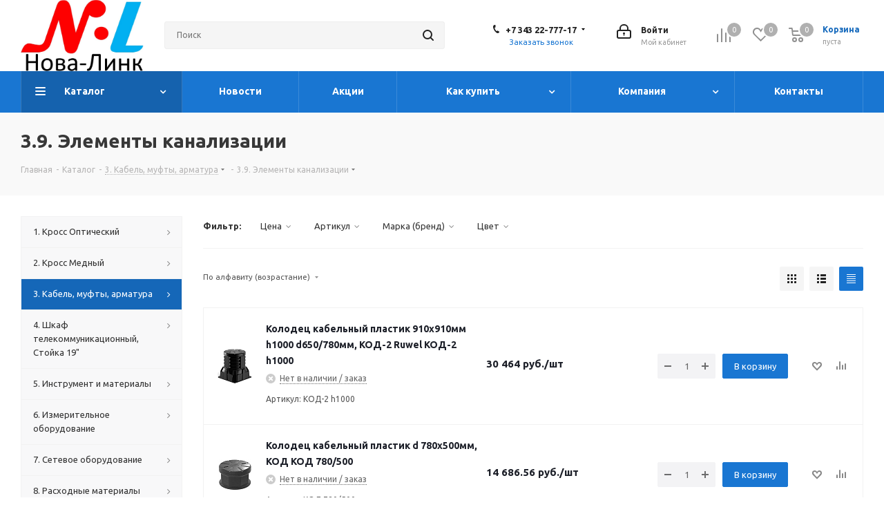

--- FILE ---
content_type: text/html; charset=UTF-8
request_url: https://n-l.ooo/catalog/3_kabel_mufty_armatura/3_9_elementy_kanalizatsii/
body_size: 103090
content:
<!DOCTYPE html>
<html xmlns="http://www.w3.org/1999/xhtml" xml:lang="ru" lang="ru" >
<meta name='wmail-verification' content='08af31ad8c8f9f7e06401796d30a464a' />
<head><link rel="canonical" href="https://n-l.ooo/catalog/3_kabel_mufty_armatura/3_9_elementy_kanalizatsii/" /><link rel="canonical" href="https://n-l.ooo/catalog/3_kabel_mufty_armatura/3_9_elementy_kanalizatsii/" />

<!-- Google tag (gtag.js) -->
<script async src="https://www.googletagmanager.com/gtag/js?id=G-8QJ800YNK1"></script>
<script>
  window.dataLayer = window.dataLayer || [];
  function gtag(){dataLayer.push(arguments);}
  gtag('js', new Date());

  gtag('config', 'G-8QJ800YNK1');
</script>

<!-- Yandex.Metrika counter -->
<script >
   (function(m,e,t,r,i,k,a){m[i]=m[i]||function(){(m[i].a=m[i].a||[]).push(arguments)};
   m[i].l=1*new Date();k=e.createElement(t),a=e.getElementsByTagName(t)[0],k.async=1,k.src=r,a.parentNode.insertBefore(k,a)})
   (window, document, "script", "https://mc.yandex.ru/metrika/tag.js", "ym");

   ym(49959655, "init", {
        clickmap:true,
        trackLinks:true,
        accurateTrackBounce:true
   });
</script>
<noscript><div><img src="https://mc.yandex.ru/watch/49959655" style="position:absolute; left:-9999px;" alt="" /></div></noscript>
<!-- /Yandex.Metrika counter -->
	<title>3.9. Элементы канализации - Нова-Линк</title>
	<link rel="shortcut icon" type="image/x-icon" href="/favicon.ico" />
	<link rel="apple-touch-icon" sizes="180x180" href="/apple-touch-icon.png">
	<link rel="icon" type="image/png" sizes="32x32" href="/favicon-32x32.png">
	<link rel="icon" type="image/png" sizes="16x16" href="/favicon-16x16.png">
	<link rel="manifest" href="/site.webmanifest">
	<link rel="mask-icon" href="/safari-pinned-tab.svg" color="#5bbad5">
	<meta name="msapplication-TileColor" content="#da532c">
	<meta name="theme-color" content="#ffffff">
	<meta name="viewport" content="initial-scale=1.0, width=device-width" />
	<meta name="HandheldFriendly" content="true" />
	<meta name="yes" content="yes" />
	<meta name="apple-mobile-web-app-status-bar-style" content="black" />
	<meta name="SKYPE_TOOLBAR" content="SKYPE_TOOLBAR_PARSER_COMPATIBLE" />
	<meta http-equiv="Content-Type" content="text/html; charset=UTF-8" />
<meta name="keywords" content="3.9. элементы канализации" />
<meta name="description" content="3.9. Элементы канализации по низкой цене. Купить 3.9. элементы канализации в Нова-Линке" />
<link href="https://fonts.googleapis.com/css?family=Ubuntu:300italic,400italic,500italic,700italic,400,300,500,700subset=latin,cyrillic-ext"  rel="stylesheet" />
<link href="/bitrix/css/aspro.next/notice.css?16948531533664"  rel="stylesheet" />
<link href="/bitrix/js/ui/design-tokens/dist/ui.design-tokens.css?171646101426358"  rel="stylesheet" />
<link href="/bitrix/js/ui/fonts/opensans/ui.font.opensans.css?16637638802555"  rel="stylesheet" />
<link href="/bitrix/js/main/popup/dist/main.popup.bundle.css?173529483629852"  rel="stylesheet" />
<link href="/bitrix/templates/aspro_next/components/bitrix/catalog/main/style.css?169485315310637"  rel="stylesheet" />
<link href="/bitrix/templates/aspro_next/css/menu-list.min.css?1694853137245"  rel="stylesheet" />
<link href="/bitrix/templates/aspro_next/css/dropdown-select.min.css?1694853137792"  rel="stylesheet" />
<link href="/bitrix/templates/aspro_next/components/bitrix/catalog.smart.filter/main_compact/style.css?16948530701133"  rel="stylesheet" />
<link href="/bitrix/templates/aspro_next/css/landings.css?16948531532096"  rel="stylesheet" />
<link href="/bitrix/templates/aspro_next/vendor/css/bootstrap.css?1649684490114216"  data-template-style="true"  rel="stylesheet" />
<link href="/bitrix/templates/aspro_next/css/jquery.fancybox.css?16496844904353"  data-template-style="true"  rel="stylesheet" />
<link href="/bitrix/templates/aspro_next/css/styles.css?1700048441120225"  data-template-style="true"  rel="stylesheet" />
<link href="/bitrix/templates/aspro_next/css/animation/animation_ext.css?16496844904934"  data-template-style="true"  rel="stylesheet" />
<link href="/bitrix/templates/aspro_next/vendor/css/footable.standalone.min.css?164968449019590"  data-template-style="true"  rel="stylesheet" />
<link href="/bitrix/templates/aspro_next/css/h1-bold.css?169485314144"  data-template-style="true"  rel="stylesheet" />
<link href="/bitrix/templates/aspro_next/css/blocks/blocks.css?16948531312015"  data-template-style="true"  rel="stylesheet" />
<link href="/bitrix/templates/aspro_next/css/blocks/flexbox.css?1694853169780"  data-template-style="true"  rel="stylesheet" />
<link href="/bitrix/templates/aspro_next/ajax/ajax.css?1649684490326"  data-template-style="true"  rel="stylesheet" />
<link href="/bitrix/templates/aspro_next/css/jquery.mCustomScrollbar.min.css?169485307042839"  data-template-style="true"  rel="stylesheet" />
<link href="/bitrix/templates/aspro_next/css/phones.min.css?16948531695167"  data-template-style="true"  rel="stylesheet" />
<link href="/bitrix/panel/main/popup.css?167326072022696"  data-template-style="true"  rel="stylesheet" />
<link href="/bitrix/components/aspro/marketing.popup.next/templates/.default/style.css?16948531416607"  data-template-style="true"  rel="stylesheet" />
<link href="/bitrix/templates/aspro_next/styles.css?170609594514101"  data-template-style="true"  rel="stylesheet" />
<link href="/bitrix/templates/aspro_next/template_styles.css?1721888065694163"  data-template-style="true"  rel="stylesheet" />
<link href="/bitrix/templates/aspro_next/css/media.css?1717581479182882"  data-template-style="true"  rel="stylesheet" />
<link href="/bitrix/templates/aspro_next/vendor/fonts/font-awesome/css/font-awesome.min.css?164968449031000"  data-template-style="true"  rel="stylesheet" />
<link href="/bitrix/templates/aspro_next/css/print.css?169485309819130"  data-template-style="true"  rel="stylesheet" />
<link href="/bitrix/templates/aspro_next/css/form.css?16948531471165"  data-template-style="true"  rel="stylesheet" />
<link href="/bitrix/templates/aspro_next/themes/9/theme.css?169485326948705"  data-template-style="true"  rel="stylesheet" />
<link href="/bitrix/templates/aspro_next/bg_color/light/bgcolors.css?169485327062"  data-template-style="true"  rel="stylesheet" />
<link href="/bitrix/templates/aspro_next/css/width-3.css?16948530912462"  data-template-style="true"  rel="stylesheet" />
<link href="/bitrix/templates/aspro_next/css/font-9.css?16948531696200"  data-template-style="true"  rel="stylesheet" />
<link href="/bitrix/templates/aspro_next/css/custom.css?1649684490391"  data-template-style="true"  rel="stylesheet" />
<script>if(!window.BX)window.BX={};if(!window.BX.message)window.BX.message=function(mess){if(typeof mess==='object'){for(let i in mess) {BX.message[i]=mess[i];} return true;}};</script>
<script>(window.BX||top.BX).message({"JS_CORE_LOADING":"Загрузка...","JS_CORE_NO_DATA":"- Нет данных -","JS_CORE_WINDOW_CLOSE":"Закрыть","JS_CORE_WINDOW_EXPAND":"Развернуть","JS_CORE_WINDOW_NARROW":"Свернуть в окно","JS_CORE_WINDOW_SAVE":"Сохранить","JS_CORE_WINDOW_CANCEL":"Отменить","JS_CORE_WINDOW_CONTINUE":"Продолжить","JS_CORE_H":"ч","JS_CORE_M":"м","JS_CORE_S":"с","JSADM_AI_HIDE_EXTRA":"Скрыть лишние","JSADM_AI_ALL_NOTIF":"Показать все","JSADM_AUTH_REQ":"Требуется авторизация!","JS_CORE_WINDOW_AUTH":"Войти","JS_CORE_IMAGE_FULL":"Полный размер"});</script>

<script src="/bitrix/js/main/core/core.js?1727863046498062"></script>

<script>BX.Runtime.registerExtension({"name":"main.core","namespace":"BX","loaded":true});</script>
<script>BX.setJSList(["\/bitrix\/js\/main\/core\/core_ajax.js","\/bitrix\/js\/main\/core\/core_promise.js","\/bitrix\/js\/main\/polyfill\/promise\/js\/promise.js","\/bitrix\/js\/main\/loadext\/loadext.js","\/bitrix\/js\/main\/loadext\/extension.js","\/bitrix\/js\/main\/polyfill\/promise\/js\/promise.js","\/bitrix\/js\/main\/polyfill\/find\/js\/find.js","\/bitrix\/js\/main\/polyfill\/includes\/js\/includes.js","\/bitrix\/js\/main\/polyfill\/matches\/js\/matches.js","\/bitrix\/js\/ui\/polyfill\/closest\/js\/closest.js","\/bitrix\/js\/main\/polyfill\/fill\/main.polyfill.fill.js","\/bitrix\/js\/main\/polyfill\/find\/js\/find.js","\/bitrix\/js\/main\/polyfill\/matches\/js\/matches.js","\/bitrix\/js\/main\/polyfill\/core\/dist\/polyfill.bundle.js","\/bitrix\/js\/main\/core\/core.js","\/bitrix\/js\/main\/polyfill\/intersectionobserver\/js\/intersectionobserver.js","\/bitrix\/js\/main\/lazyload\/dist\/lazyload.bundle.js","\/bitrix\/js\/main\/polyfill\/core\/dist\/polyfill.bundle.js","\/bitrix\/js\/main\/parambag\/dist\/parambag.bundle.js"]);
</script>
<script>BX.Runtime.registerExtension({"name":"ui.dexie","namespace":"BX.Dexie3","loaded":true});</script>
<script>BX.Runtime.registerExtension({"name":"ls","namespace":"window","loaded":true});</script>
<script>BX.Runtime.registerExtension({"name":"fx","namespace":"window","loaded":true});</script>
<script>BX.Runtime.registerExtension({"name":"fc","namespace":"window","loaded":true});</script>
<script>BX.Runtime.registerExtension({"name":"pull.protobuf","namespace":"BX","loaded":true});</script>
<script>BX.Runtime.registerExtension({"name":"rest.client","namespace":"window","loaded":true});</script>
<script>(window.BX||top.BX).message({"pull_server_enabled":"N","pull_config_timestamp":0,"pull_guest_mode":"N","pull_guest_user_id":0});(window.BX||top.BX).message({"PULL_OLD_REVISION":"Для продолжения корректной работы с сайтом необходимо перезагрузить страницу."});</script>
<script>BX.Runtime.registerExtension({"name":"pull.client","namespace":"BX","loaded":true});</script>
<script>BX.Runtime.registerExtension({"name":"pull","namespace":"window","loaded":true});</script>
<script>(window.BX||top.BX).message({"NOTICE_ADDED2CART":"В корзине","NOTICE_CLOSE":"Закрыть","NOTICE_MORE":"и ещё #COUNT# #PRODUCTS#","NOTICE_PRODUCT0":"товаров","NOTICE_PRODUCT1":"товар","NOTICE_PRODUCT2":"товара","NOTICE_ADDED2DELAY":"В отложенных","NOTICE_ADDED2COMPARE":"В сравнении","NOTICE_AUTHORIZED":"Вы успешно авторизовались","NOTICE_REMOVED_FROM_COMPARE":"Удалено из сравнения"});</script>
<script>BX.Runtime.registerExtension({"name":"aspro_notice","namespace":"window","loaded":true});</script>
<script>BX.Runtime.registerExtension({"name":"aspro_phones","namespace":"window","loaded":true});</script>
<script>BX.Runtime.registerExtension({"name":"aspro_menu-list","namespace":"window","loaded":true});</script>
<script>BX.Runtime.registerExtension({"name":"aspro_dropdown-select","namespace":"window","loaded":true});</script>
<script>BX.Runtime.registerExtension({"name":"ui.design-tokens","namespace":"window","loaded":true});</script>
<script>BX.Runtime.registerExtension({"name":"ui.fonts.opensans","namespace":"window","loaded":true});</script>
<script>BX.Runtime.registerExtension({"name":"main.popup","namespace":"BX.Main","loaded":true});</script>
<script>BX.Runtime.registerExtension({"name":"popup","namespace":"window","loaded":true});</script>
<script type="extension/settings" data-extension="currency.currency-core">{"region":"ru"}</script>
<script>BX.Runtime.registerExtension({"name":"currency.currency-core","namespace":"BX.Currency","loaded":true});</script>
<script>BX.Runtime.registerExtension({"name":"currency","namespace":"window","loaded":true});</script>
<script>BX.Runtime.registerExtension({"name":"aspro_landings","namespace":"window","loaded":true});</script>
<script>BX.Runtime.registerExtension({"name":"main.pageobject","namespace":"window","loaded":true});</script>
<script>(window.BX||top.BX).message({"JS_CORE_LOADING":"Загрузка...","JS_CORE_NO_DATA":"- Нет данных -","JS_CORE_WINDOW_CLOSE":"Закрыть","JS_CORE_WINDOW_EXPAND":"Развернуть","JS_CORE_WINDOW_NARROW":"Свернуть в окно","JS_CORE_WINDOW_SAVE":"Сохранить","JS_CORE_WINDOW_CANCEL":"Отменить","JS_CORE_WINDOW_CONTINUE":"Продолжить","JS_CORE_H":"ч","JS_CORE_M":"м","JS_CORE_S":"с","JSADM_AI_HIDE_EXTRA":"Скрыть лишние","JSADM_AI_ALL_NOTIF":"Показать все","JSADM_AUTH_REQ":"Требуется авторизация!","JS_CORE_WINDOW_AUTH":"Войти","JS_CORE_IMAGE_FULL":"Полный размер"});</script>
<script>BX.Runtime.registerExtension({"name":"window","namespace":"window","loaded":true});</script>
<script>(window.BX||top.BX).message({"LANGUAGE_ID":"ru","FORMAT_DATE":"DD.MM.YYYY","FORMAT_DATETIME":"DD.MM.YYYY HH:MI:SS","COOKIE_PREFIX":"BITRIX_SM","SERVER_TZ_OFFSET":"10800","UTF_MODE":"Y","SITE_ID":"s1","SITE_DIR":"\/","USER_ID":"","SERVER_TIME":1769145418,"USER_TZ_OFFSET":7200,"USER_TZ_AUTO":"Y","bitrix_sessid":"57dbd6c96d753a4d466d8c9e06600e78"});</script>


<script src="/bitrix/js/ui/dexie/dist/dexie3.bundle.js?1697024410187520"></script>
<script src="/bitrix/js/main/core/core_ls.js?17352948364201"></script>
<script src="/bitrix/js/main/core/core_fx.js?164968450016888"></script>
<script src="/bitrix/js/main/core/core_frame_cache.js?173529483616944"></script>
<script src="/bitrix/js/pull/protobuf/protobuf.js?1649684501274055"></script>
<script src="/bitrix/js/pull/protobuf/model.js?164968450170928"></script>
<script src="/bitrix/js/rest/client/rest.client.js?164968450517414"></script>
<script src="/bitrix/js/pull/client/pull.client.js?172406806983600"></script>
<script src="/bitrix/js/main/jquery/jquery-2.2.4.min.js?165881377085578"></script>
<script src="/bitrix/js/main/cphttprequest.js?16496844926104"></script>
<script src="/bitrix/js/main/ajax.js?164968449735509"></script>
<script src="/bitrix/js/aspro.next/notice.js?169485316528110"></script>
<script src="/bitrix/js/main/popup/dist/main.popup.bundle.js?1735294836117175"></script>
<script src="/bitrix/js/currency/currency-core/dist/currency-core.bundle.js?17175814568800"></script>
<script src="/bitrix/js/currency/core_currency.js?17175814561181"></script>
<script src="/bitrix/js/main/pageobject/pageobject.js?1649684497864"></script>
<script src="/bitrix/js/main/core/core_window.js?170676225998766"></script>
<script src="/bitrix/js/yandex.metrika/script.js?17271650106603"></script>
<script>if (Intl && Intl.DateTimeFormat) document.cookie="BITRIX_SM_TZ="+Intl.DateTimeFormat().resolvedOptions().timeZone+"; path=/; expires=Fri, 01 Jan 2027 00:00:00 +0300";</script>
<script>
					(function () {
						"use strict";

						var counter = function ()
						{
							var cookie = (function (name) {
								var parts = ("; " + document.cookie).split("; " + name + "=");
								if (parts.length == 2) {
									try {return JSON.parse(decodeURIComponent(parts.pop().split(";").shift()));}
									catch (e) {}
								}
							})("BITRIX_CONVERSION_CONTEXT_s1");

							if (cookie && cookie.EXPIRE >= BX.message("SERVER_TIME"))
								return;

							var request = new XMLHttpRequest();
							request.open("POST", "/bitrix/tools/conversion/ajax_counter.php", true);
							request.setRequestHeader("Content-type", "application/x-www-form-urlencoded");
							request.send(
								"SITE_ID="+encodeURIComponent("s1")+
								"&sessid="+encodeURIComponent(BX.bitrix_sessid())+
								"&HTTP_REFERER="+encodeURIComponent(document.referrer)
							);
						};

						if (window.frameRequestStart === true)
							BX.addCustomEvent("onFrameDataReceived", counter);
						else
							BX.ready(counter);
					})();
				</script>
            <script>
                window.dataLayerName = 'dataLayer';
                var dataLayerName = window.dataLayerName;
            </script>
            <!-- Yandex.Metrika counter -->
            <script>
                (function (m, e, t, r, i, k, a) {
                    m[i] = m[i] || function () {
                        (m[i].a = m[i].a || []).push(arguments)
                    };
                    m[i].l = 1 * new Date();
                    k = e.createElement(t), a = e.getElementsByTagName(t)[0], k.async = 1, k.src = r, a.parentNode.insertBefore(k, a)
                })
                (window, document, "script", "https://mc.yandex.ru/metrika/tag.js", "ym");

                ym("49959655", "init", {
                    clickmap: true,
                    trackLinks: true,
                    accurateTrackBounce: true,
                    webvisor: true,
                    ecommerce: dataLayerName,
                    params: {
                        __ym: {
                            "ymCmsPlugin": {
                                "cms": "1c-bitrix",
                                "cmsVersion": "24.300",
                                "pluginVersion": "1.0.8",
                                'ymCmsRip': 1545606817                            }
                        }
                    }
                });

                document.addEventListener("DOMContentLoaded", function() {
                                    });

            </script>
            <!-- /Yandex.Metrika counter -->
                    <script>
            window.counters = ["49959655"];
        </script>
        
<script>BX.message({'PHONE':'Телефон','FAST_VIEW':'Быстрый просмотр','TABLES_SIZE_TITLE':'Подбор размера','SOCIAL':'Социальные сети','DESCRIPTION':'Описание магазина','ITEMS':'Товары','LOGO':'Логотип','REGISTER_INCLUDE_AREA':'Текст о регистрации','AUTH_INCLUDE_AREA':'Текст об авторизации','FRONT_IMG':'Изображение компании','EMPTY_CART':'пуста','CATALOG_VIEW_MORE':'... Показать все','CATALOG_VIEW_LESS':'... Свернуть','JS_REQUIRED':'Заполните это поле','JS_FORMAT':'Неверный формат','JS_FILE_EXT':'Недопустимое расширение файла','JS_PASSWORD_COPY':'Пароли не совпадают','JS_PASSWORD_LENGTH':'Минимум 6 символов','JS_ERROR':'Неверно заполнено поле','JS_FILE_SIZE':'Максимальный размер 5мб','JS_FILE_BUTTON_NAME':'Выберите файл','JS_FILE_DEFAULT':'Файл не найден','JS_DATE':'Некорректная дата','JS_DATETIME':'Некорректная дата/время','JS_REQUIRED_LICENSES':'Согласитесь с условиями','JS_REQUIRED_OFFER':'Согласитесь с условиями','LICENSE_PROP':'Согласие на обработку персональных данных','LOGIN_LEN':'Введите минимум {0} символа','FANCY_CLOSE':'Закрыть','FANCY_NEXT':'Следующий','FANCY_PREV':'Предыдущий','TOP_AUTH_REGISTER':'Регистрация','CALLBACK':'Заказать звонок','S_CALLBACK':'Заказать звонок','UNTIL_AKC':'До конца акции','TITLE_QUANTITY_BLOCK':'Остаток','TITLE_QUANTITY':'шт.','TOTAL_SUMM_ITEM':'Общая стоимость ','SUBSCRIBE_SUCCESS':'Вы успешно подписались','RECAPTCHA_TEXT':'Подтвердите, что вы не робот','JS_RECAPTCHA_ERROR':'Пройдите проверку','COUNTDOWN_SEC':'сек.','COUNTDOWN_MIN':'мин.','COUNTDOWN_HOUR':'час.','COUNTDOWN_DAY0':'дней','COUNTDOWN_DAY1':'день','COUNTDOWN_DAY2':'дня','COUNTDOWN_WEAK0':'Недель','COUNTDOWN_WEAK1':'Неделя','COUNTDOWN_WEAK2':'Недели','COUNTDOWN_MONTH0':'Месяцев','COUNTDOWN_MONTH1':'Месяц','COUNTDOWN_MONTH2':'Месяца','COUNTDOWN_YEAR0':'Лет','COUNTDOWN_YEAR1':'Год','COUNTDOWN_YEAR2':'Года','CATALOG_PARTIAL_BASKET_PROPERTIES_ERROR':'Заполнены не все свойства у добавляемого товара','CATALOG_EMPTY_BASKET_PROPERTIES_ERROR':'Выберите свойства товара, добавляемые в корзину в параметрах компонента','CATALOG_ELEMENT_NOT_FOUND':'Элемент не найден','ERROR_ADD2BASKET':'Ошибка добавления товара в корзину','CATALOG_SUCCESSFUL_ADD_TO_BASKET':'Успешное добавление товара в корзину','ERROR_BASKET_TITLE':'Ошибка корзины','ERROR_BASKET_PROP_TITLE':'Выберите свойства, добавляемые в корзину','ERROR_BASKET_BUTTON':'Выбрать','BASKET_TOP':'Корзина в шапке','ERROR_ADD_DELAY_ITEM':'Ошибка отложенной корзины','VIEWED_TITLE':'Ранее вы смотрели','VIEWED_BEFORE':'Ранее вы смотрели','BEST_TITLE':'Лучшие предложения','CT_BST_SEARCH_BUTTON':'Поиск','CT_BST_SEARCH2_BUTTON':'Найти','BASKET_PRINT_BUTTON':'Распечатать','BASKET_CLEAR_ALL_BUTTON':'Очистить','BASKET_QUICK_ORDER_BUTTON':'Быстрый заказ','BASKET_CONTINUE_BUTTON':'Продолжить покупки','BASKET_ORDER_BUTTON':'Оформить заказ','SHARE_BUTTON':'Поделиться','BASKET_CHANGE_TITLE':'Ваш заказ','BASKET_CHANGE_LINK':'Изменить','MORE_INFO_SKU':'Подробнее','MORE_BUY_SKU':'Купить','FROM':'от','BEFORE':'до','TITLE_BLOCK_VIEWED_NAME':'Ранее вы смотрели','T_BASKET':'Корзина','FILTER_EXPAND_VALUES':'Показать все','FILTER_HIDE_VALUES':'Свернуть','FULL_ORDER':'Полный заказ','CUSTOM_COLOR_CHOOSE':'Выбрать','CUSTOM_COLOR_CANCEL':'Отмена','S_MOBILE_MENU':'Меню','NEXT_T_MENU_BACK':'Назад','NEXT_T_MENU_CALLBACK':'Обратная связь','NEXT_T_MENU_CONTACTS_TITLE':'Будьте на связи','SEARCH_TITLE':'Поиск','SOCIAL_TITLE':'Оставайтесь на связи','HEADER_SCHEDULE':'Время работы','SEO_TEXT':'SEO описание','COMPANY_IMG':'Картинка компании','COMPANY_TEXT':'Описание компании','CONFIG_SAVE_SUCCESS':'Настройки сохранены','CONFIG_SAVE_FAIL':'Ошибка сохранения настроек','ITEM_ECONOMY':'Экономия','ITEM_ARTICLE':'Артикул: ','JS_FORMAT_ORDER':'имеет неверный формат','JS_BASKET_COUNT_TITLE':'В корзине товаров на SUMM','POPUP_VIDEO':'Видео','POPUP_GIFT_TEXT':'Нашли что-то особенное? Намекните другу о подарке!','ORDER_FIO_LABEL':'Ф.И.О.','ORDER_PHONE_LABEL':'Телефон','ORDER_REGISTER_BUTTON':'Регистрация','FILTER_HELPER_VALUES':' знач.','FILTER_HELPER_TITLE':'Фильтр:'})</script>
<script>var ajaxMessages = {wait:"Загрузка..."}</script>
<link rel="apple-touch-icon" sizes="180x180" href="/include/apple-touch-icon.png" />
<style>html {--border-radius:8px;--theme-base-color:#1976d2;--theme-base-color-hue:210;--theme-base-color-saturation:79%;--theme-base-color-lightness:46%;--theme-base-opacity-color:#1976d21a;--theme-more-color:#1976d2;--theme-more-color-hue:210;--theme-more-color-saturation:79%;--theme-more-color-lightness:46%;--theme-lightness-hover-diff:6%;}</style>
<meta property="ya:interaction" content="XML_FORM" />
<meta property="ya:interaction:url" content="https://n-l.ooo/catalog/3_kabel_mufty_armatura/3_9_elementy_kanalizatsii/?mode=xml" />
<meta property="og:image" content="https://n-l.ooo:443/upload/iblock/1f0/1f0480f20cfe0f66eb11072f0b7cfbd1.jpg" />
<link rel="image_src" href="https://n-l.ooo:443/upload/iblock/1f0/1f0480f20cfe0f66eb11072f0b7cfbd1.jpg"  />
<meta property="og:title" content="3.9. Элементы канализации - Нова-Линк" />
<meta property="og:type" content="website" />
<meta property="og:url" content="https://n-l.ooo:443/catalog/3_kabel_mufty_armatura/3_9_elementy_kanalizatsii/" />
<meta property="og:description" content="3.9. Элементы канализации по низкой цене. Купить 3.9. элементы канализации в Нова-Линке" />

<script>;window.ww_metrics_check=false;setInterval(function(){window.ww_metrics_check=false;},5000);function ww_metrics_postcheck(){if(!window.ww_metrics_check){window.ww_metrics_check=true;let request=new XMLHttpRequest();let formData='sessid='+BX.bitrix_sessid()+'&cur_page=/catalog/3_kabel_mufty_armatura/3_9_elementy_kanalizatsii/index.php&use_chat='+window.ww_is_webchat_show;request.responseType='json';request.open('POST','/bitrix/components/webway/metrics.simple/wwcheckmetrics.php',true);request.setRequestHeader('Content-type','application/x-www-form-urlencoded');request.addEventListener('readystatechange',function(){if(request.readyState===4 && request.status===200){let data=request.response;}});request.send(formData);}};document.addEventListener('mousemove',function(){ww_metrics_postcheck();});document.addEventListener('touchmove',function(){ww_metrics_postcheck();});document.addEventListener('scroll',function(){ww_metrics_postcheck();});window.addEventListener('beforeunload',function(){window.ww_metrics_check=false;ww_metrics_postcheck();});window.ww_metrics_check=false;setInterval(function(){window.ww_metrics_check=false;},5000);document.cookie="WW_BX_USER_ID=bx0d9cb761d2a0d7d48ab7025d49990085;path=/;max-age=946857600";</script>
<script>window[window.dataLayerName] = window[window.dataLayerName] || [];</script>



<script src="/bitrix/templates/aspro_next/js/jquery.actual.min.js?16496844901251"></script>
<script src="/bitrix/templates/aspro_next/vendor/js/jquery.bxslider.js?164968449066080"></script>
<script src="/bitrix/templates/aspro_next/js/jqModal.js?169485314112439"></script>
<script src="/bitrix/templates/aspro_next/vendor/js/bootstrap.js?164968449027908"></script>
<script src="/bitrix/templates/aspro_next/vendor/js/jquery.appear.js?16496844903188"></script>
<script src="/bitrix/templates/aspro_next/js/browser.js?16496844901032"></script>
<script src="/bitrix/templates/aspro_next/js/jquery.fancybox.js?164968449045889"></script>
<script src="/bitrix/templates/aspro_next/js/jquery.flexslider.js?169485311756312"></script>
<script src="/bitrix/templates/aspro_next/vendor/js/moment.min.js?164968449034436"></script>
<script src="/bitrix/templates/aspro_next/vendor/js/footable.js?1649684490275478"></script>
<script src="/bitrix/templates/aspro_next/vendor/js/jquery.menu-aim.js?169485315212786"></script>
<script src="/bitrix/templates/aspro_next/vendor/js/velocity/velocity.js?169485310444791"></script>
<script src="/bitrix/templates/aspro_next/vendor/js/velocity/velocity.ui.js?169485310413257"></script>
<script src="/bitrix/templates/aspro_next/js/jquery.validate.min.js?164968449022257"></script>
<script src="/bitrix/templates/aspro_next/js/jquery.inputmask.bundle.min.js?1694853138118400"></script>
<script src="/bitrix/templates/aspro_next/js/jquery.uniform.min.js?16948531238308"></script>
<script src="/bitrix/templates/aspro_next/js/jquery.easing.1.3.js?16496844908095"></script>
<script src="/bitrix/templates/aspro_next/js/equalize.min.js?1649684490588"></script>
<script src="/bitrix/templates/aspro_next/js/jquery.alphanumeric.js?16496844901972"></script>
<script src="/bitrix/templates/aspro_next/js/jquery.cookie.js?16496844903066"></script>
<script src="/bitrix/templates/aspro_next/js/jquery.plugin.min.js?16496844903181"></script>
<script src="/bitrix/templates/aspro_next/js/jquery.countdown.min.js?164968449013137"></script>
<script src="/bitrix/templates/aspro_next/js/jquery.countdown-ru.js?16496844901400"></script>
<script src="/bitrix/templates/aspro_next/js/jquery.ikSelect.js?169485315532246"></script>
<script src="/bitrix/templates/aspro_next/js/jquery.mobile.custom.touch.min.js?16948531607684"></script>
<script src="/bitrix/templates/aspro_next/js/rating_likes.js?164968449010797"></script>
<script src="/bitrix/templates/aspro_next/js/blocks/blocks.js?16948531231328"></script>
<script src="/bitrix/templates/aspro_next/js/blocks/controls.js?1694853147900"></script>
<script src="/bitrix/templates/aspro_next/js/video_banner.js?169485311530810"></script>
<script src="/bitrix/templates/aspro_next/js/main.js?1721888065315759"></script>
<script src="/bitrix/templates/aspro_next/js/jquery.mCustomScrollbar.min.js?169485307039873"></script>
<script src="/bitrix/components/bitrix/search.title/script.js?16496845639847"></script>
<script src="/bitrix/templates/aspro_next/components/bitrix/search.title/corp/script.js?169485315210477"></script>
<script src="/bitrix/templates/aspro_next/js/phones.min.js?1694853169775"></script>
<script src="/bitrix/templates/aspro_next/components/bitrix/menu/left_front_catalog/script.js?164968449269"></script>
<script src="/bitrix/templates/aspro_next/components/bitrix/subscribe.form/main/script.js?1649684491186"></script>
<script src="/bitrix/templates/aspro_next/components/bitrix/search.title/fixed/script.js?169485315210547"></script>
<script src="/bitrix/components/aspro/marketing.popup.next/templates/.default/script.js?16948531411847"></script>
<script src="/bitrix/templates/aspro_next/js/custom.js?1649684490100"></script>
<script src="/bitrix/templates/aspro_next/components/bitrix/catalog/main/script.js?16948531471755"></script>
<script src="/bitrix/templates/aspro_next/js/dropdown-select.min.js?1694853137653"></script>
<script src="/bitrix/templates/aspro_next/components/bitrix/catalog.smart.filter/main_compact/script.js?169485313133107"></script>
<script src="/bitrix/templates/aspro_next/js/landings.js?1694853153565"></script>
<script src="/bitrix/templates/aspro_next/js/jquery.history.js?164968449021571"></script>
<script src="/bitrix/templates/aspro_next/components/bitrix/catalog.section/catalog_table/script.js?16496844924784"></script>
<script src="/bitrix/components/aspro/catalog.viewed.next/templates/main_horizontal/script.js?16496845594676"></script>
<script>var _ba = _ba || []; _ba.push(["aid", "4951646bf10f4dcb7ce9f25a1a442138"]); _ba.push(["host", "n-l.ooo"]); (function() {var ba = document.createElement("script"); ba.type = "text/javascript"; ba.async = true;ba.src = (document.location.protocol == "https:" ? "https://" : "http://") + "bitrix.info/ba.js";var s = document.getElementsByTagName("script")[0];s.parentNode.insertBefore(ba, s);})();</script>


		<meta name="yandex-verification" content="9d3e8ab469d0b90e" />



</head>
<body class=" site_s1 fill_bg_n" id="main">
	<div id="panel"></div>
	
	<!--'start_frame_cache_WIklcT'-->
<!--'end_frame_cache_WIklcT'-->				<!--'start_frame_cache_basketitems-component-block'-->												<div id="ajax_basket"></div>
					<!--'end_frame_cache_basketitems-component-block'-->						
		
		<script>
					window.onload=function(){
				window.dataLayer = window.dataLayer || [];
			}
				BX.message({'MIN_ORDER_PRICE_TEXT':'<b>Минимальная сумма заказа #PRICE#<\/b><br/>Пожалуйста, добавьте еще товаров в корзину','LICENSES_TEXT':'Я согласен на <a href=\"/include/licenses_detail.php\" target=\"_blank\">обработку персональных данных<\/a>'});

		var arNextOptions = ({
			"SITE_DIR" : "/",
			"SITE_ID" : "s1",
			"SITE_ADDRESS" : "n-l.ooo",
			"FORM" : ({
				"ASK_FORM_ID" : "ASK",
				"SERVICES_FORM_ID" : "SERVICES",
				"FEEDBACK_FORM_ID" : "FEEDBACK",
				"CALLBACK_FORM_ID" : "CALLBACK",
				"RESUME_FORM_ID" : "RESUME",
				"TOORDER_FORM_ID" : "TOORDER"
			}),
			"PAGES" : ({
				"FRONT_PAGE" : "",
				"BASKET_PAGE" : "",
				"ORDER_PAGE" : "",
				"PERSONAL_PAGE" : "",
				"CATALOG_PAGE" : "1",
				"CATALOG_PAGE_URL" : "/catalog/",
				"BASKET_PAGE_URL" : "/basket/",
				"COMPARE_PAGE_URL" : "/catalog/compare.php",
			}),
			"PRICES" : ({
				"MIN_PRICE" : "1",
			}),
			"THEME" : ({
				'THEME_SWITCHER' : 'N',
				'BASE_COLOR' : '9',
				'BASE_COLOR_CUSTOM' : 'de002b',
				'TOP_MENU' : '',
				'TOP_MENU_FIXED' : 'Y',
				'COLORED_LOGO' : 'Y',
				'SIDE_MENU' : 'LEFT',
				'SCROLLTOTOP_TYPE' : 'ROUND_COLOR',
				'SCROLLTOTOP_POSITION' : 'PADDING',
				'SCROLLTOTOP_POSITION_RIGHT'  : '',
				'SCROLLTOTOP_POSITION_BOTTOM' : '',
				'USE_LAZY_LOAD' : 'N',
				'CAPTCHA_FORM_TYPE' : '',
				'ONE_CLICK_BUY_CAPTCHA' : 'N',
				'PHONE_MASK' : '+7 (999) 999-99-99',
				'VALIDATE_PHONE_MASK' : '^[+][0-9] [(][0-9]{3}[)] [0-9]{3}[-][0-9]{2}[-][0-9]{2}$',
				'DATE_MASK' : 'd.m.y',
				'DATE_PLACEHOLDER' : 'дд.мм.гггг',
				'VALIDATE_DATE_MASK' : '^[0-9]{1,2}\.[0-9]{1,2}\.[0-9]{4}$',
				'DATETIME_MASK' : 'd.m.y h:s',
				'DATETIME_PLACEHOLDER' : 'дд.мм.гггг чч:мм',
				'VALIDATE_DATETIME_MASK' : '^[0-9]{1,2}\.[0-9]{1,2}\.[0-9]{4} [0-9]{1,2}\:[0-9]{1,2}$',
				'VALIDATE_FILE_EXT' : 'png|jpg|jpeg|gif|doc|docx|xls|xlsx|txt|pdf|odt|rtf',
				'BANNER_WIDTH' : '',
				'BIGBANNER_ANIMATIONTYPE' : 'SLIDE_HORIZONTAL',
				'BIGBANNER_SLIDESSHOWSPEED' : '5000',
				'BIGBANNER_ANIMATIONSPEED' : '600',
				'PARTNERSBANNER_SLIDESSHOWSPEED' : '5000',
				'PARTNERSBANNER_ANIMATIONSPEED' : '600',
				'ORDER_BASKET_VIEW' : 'NORMAL',
				'SHOW_BASKET_PRINT' : 'Y',
				"SHOW_ONECLICKBUY_ON_BASKET_PAGE" : 'Y',
				'SHOW_LICENCE' : 'Y',				
				'LICENCE_CHECKED' : 'N',
				'SHOW_OFFER' : 'N',
				'OFFER_CHECKED' : 'N',
				'LOGIN_EQUAL_EMAIL' : 'N',
				'PERSONAL_ONEFIO' : 'Y',
				'PERSONAL_PAGE_URL' : '/personal/',
				'SHOW_TOTAL_SUMM' : 'Y',
				'SHOW_TOTAL_SUMM_TYPE' : 'CHANGE',
				'CHANGE_TITLE_ITEM' : 'Y',
				'CHANGE_TITLE_ITEM_DETAIL' : 'Y',
				'DISCOUNT_PRICE' : '',
				'STORES' : '',
				'STORES_SOURCE' : 'IBLOCK',
				'TYPE_SKU' : 'TYPE_1',
				'MENU_POSITION' : 'LINE',
				'MENU_TYPE_VIEW' : 'HOVER',
				'DETAIL_PICTURE_MODE' : 'POPUP',
				'PAGE_WIDTH' : '3',
				'PAGE_CONTACTS' : '2',
				'HEADER_TYPE' : '3',
				'REGIONALITY_SEARCH_ROW' : 'N',
				'HEADER_TOP_LINE' : '',
				'HEADER_FIXED' : '1',
				'HEADER_MOBILE' : '1',
				'HEADER_MOBILE_MENU' : '1',
				'HEADER_MOBILE_MENU_SHOW_TYPE' : '',
				'TYPE_SEARCH' : 'fixed',
				'PAGE_TITLE' : '3',
				'INDEX_TYPE' : 'index1',
				'FOOTER_TYPE' : '1',
				'PRINT_BUTTON' : 'N',
				'EXPRESSION_FOR_PRINT_PAGE' : 'Версия для печати',
				'EXPRESSION_FOR_FAST_VIEW' : 'Быстрый просмотр',
				'FILTER_VIEW' : 'COMPACT',
				'YA_GOALS' : 'Y',
				'YA_COUNTER_ID' : '49959655',
				'USE_FORMS_GOALS' : 'COMMON',
				'USE_SALE_GOALS' : '',
				'USE_DEBUG_GOALS' : 'N',
				'SHOW_HEADER_GOODS' : 'Y',
				'INSTAGRAMM_INDEX' : 'N',
				'USE_PHONE_AUTH': 'N',
				'MOBILE_CATALOG_LIST_ELEMENTS_COMPACT': 'N',
				'NLO_MENU': 'N',
				'USE_FAST_VIEW_PAGE_DETAIL': 'Y',
			}),
			"PRESETS": [{'ID':'968','TITLE':'Тип 1','DESCRIPTION':'','IMG':'/bitrix/images/aspro.next/themes/preset968_1544181424.png','OPTIONS':{'THEME_SWITCHER':'Y','BASE_COLOR':'9','BASE_COLOR_CUSTOM':'1976d2','SHOW_BG_BLOCK':'N','COLORED_LOGO':'Y','PAGE_WIDTH':'3','FONT_STYLE':'2','MENU_COLOR':'COLORED','LEFT_BLOCK':'1','SIDE_MENU':'LEFT','H1_STYLE':'2','TYPE_SEARCH':'fixed','PAGE_TITLE':'1','HOVER_TYPE_IMG':'shine','SHOW_LICENCE':'Y','MAX_DEPTH_MENU':'3','HIDE_SITE_NAME_TITLE':'Y','SHOW_CALLBACK':'Y','PRINT_BUTTON':'N','USE_GOOGLE_RECAPTCHA':'N','GOOGLE_RECAPTCHA_SHOW_LOGO':'Y','HIDDEN_CAPTCHA':'Y','INSTAGRAMM_WIDE_BLOCK':'N','BIGBANNER_HIDEONNARROW':'N','INDEX_TYPE':{'VALUE':'index1','SUB_PARAMS':{'TIZERS':'Y','CATALOG_SECTIONS':'Y','CATALOG_TAB':'Y','MIDDLE_ADV':'Y','SALE':'Y','BLOG':'Y','BOTTOM_BANNERS':'Y','COMPANY_TEXT':'Y','BRANDS':'Y','INSTAGRAMM':'Y'}},'FRONT_PAGE_BRANDS':'brands_slider','FRONT_PAGE_SECTIONS':'front_sections_only','TOP_MENU_FIXED':'Y','HEADER_TYPE':'1','USE_REGIONALITY':'Y','FILTER_VIEW':'COMPACT','SEARCH_VIEW_TYPE':'with_filter','USE_FAST_VIEW_PAGE_DETAIL':'fast_view_1','SHOW_TOTAL_SUMM':'Y','CHANGE_TITLE_ITEM':'N','VIEW_TYPE_HIGHLOAD_PROP':'N','SHOW_HEADER_GOODS':'Y','SEARCH_HIDE_NOT_AVAILABLE':'N','LEFT_BLOCK_CATALOG_ICONS':'N','SHOW_CATALOG_SECTIONS_ICONS':'Y','LEFT_BLOCK_CATALOG_DETAIL':'Y','CATALOG_COMPARE':'Y','CATALOG_PAGE_DETAIL':'element_1','SHOW_BREADCRUMBS_CATALOG_SUBSECTIONS':'Y','SHOW_BREADCRUMBS_CATALOG_CHAIN':'H1','TYPE_SKU':'TYPE_1','DETAIL_PICTURE_MODE':'POPUP','MENU_POSITION':'LINE','MENU_TYPE_VIEW':'HOVER','VIEWED_TYPE':'LOCAL','VIEWED_TEMPLATE':'HORIZONTAL','USE_WORD_EXPRESSION':'Y','ORDER_BASKET_VIEW':'FLY','ORDER_BASKET_COLOR':'DARK','SHOW_BASKET_ONADDTOCART':'Y','SHOW_BASKET_PRINT':'Y','SHOW_BASKET_ON_PAGES':'N','USE_PRODUCT_QUANTITY_LIST':'Y','USE_PRODUCT_QUANTITY_DETAIL':'Y','ONE_CLICK_BUY_CAPTCHA':'N','SHOW_ONECLICKBUY_ON_BASKET_PAGE':'Y','ONECLICKBUY_SHOW_DELIVERY_NOTE':'N','PAGE_CONTACTS':'3','CONTACTS_USE_FEEDBACK':'Y','CONTACTS_USE_MAP':'Y','BLOG_PAGE':'list_elements_2','PROJECTS_PAGE':'list_elements_2','NEWS_PAGE':'list_elements_3','STAFF_PAGE':'list_elements_1','PARTNERS_PAGE':'list_elements_3','PARTNERS_PAGE_DETAIL':'element_4','VACANCY_PAGE':'list_elements_1','LICENSES_PAGE':'list_elements_2','FOOTER_TYPE':'4','ADV_TOP_HEADER':'N','ADV_TOP_UNDERHEADER':'N','ADV_SIDE':'Y','ADV_CONTENT_TOP':'N','ADV_CONTENT_BOTTOM':'N','ADV_FOOTER':'N','HEADER_MOBILE_FIXED':'Y','HEADER_MOBILE':'1','HEADER_MOBILE_MENU':'1','HEADER_MOBILE_MENU_OPEN':'1','PERSONAL_ONEFIO':'Y','LOGIN_EQUAL_EMAIL':'Y','YA_GOALS':'N','YANDEX_ECOMERCE':'N','GOOGLE_ECOMERCE':'N'}},{'ID':'221','TITLE':'Тип 2','DESCRIPTION':'','IMG':'/bitrix/images/aspro.next/themes/preset221_1544181431.png','OPTIONS':{'THEME_SWITCHER':'Y','BASE_COLOR':'11','BASE_COLOR_CUSTOM':'107bb1','SHOW_BG_BLOCK':'N','COLORED_LOGO':'Y','PAGE_WIDTH':'2','FONT_STYLE':'8','MENU_COLOR':'LIGHT','LEFT_BLOCK':'2','SIDE_MENU':'LEFT','H1_STYLE':'2','TYPE_SEARCH':'fixed','PAGE_TITLE':'1','HOVER_TYPE_IMG':'shine','SHOW_LICENCE':'Y','MAX_DEPTH_MENU':'4','HIDE_SITE_NAME_TITLE':'Y','SHOW_CALLBACK':'Y','PRINT_BUTTON':'N','USE_GOOGLE_RECAPTCHA':'N','GOOGLE_RECAPTCHA_SHOW_LOGO':'Y','HIDDEN_CAPTCHA':'Y','INSTAGRAMM_WIDE_BLOCK':'N','BIGBANNER_HIDEONNARROW':'N','INDEX_TYPE':{'VALUE':'index3','SUB_PARAMS':{'TOP_ADV_BOTTOM_BANNER':'Y','FLOAT_BANNER':'Y','CATALOG_SECTIONS':'Y','CATALOG_TAB':'Y','TIZERS':'Y','SALE':'Y','BOTTOM_BANNERS':'Y','COMPANY_TEXT':'Y','BRANDS':'Y','INSTAGRAMM':'N'}},'FRONT_PAGE_BRANDS':'brands_slider','FRONT_PAGE_SECTIONS':'front_sections_with_childs','TOP_MENU_FIXED':'Y','HEADER_TYPE':'2','USE_REGIONALITY':'Y','FILTER_VIEW':'VERTICAL','SEARCH_VIEW_TYPE':'with_filter','USE_FAST_VIEW_PAGE_DETAIL':'fast_view_1','SHOW_TOTAL_SUMM':'Y','CHANGE_TITLE_ITEM':'N','VIEW_TYPE_HIGHLOAD_PROP':'N','SHOW_HEADER_GOODS':'Y','SEARCH_HIDE_NOT_AVAILABLE':'N','LEFT_BLOCK_CATALOG_ICONS':'N','SHOW_CATALOG_SECTIONS_ICONS':'Y','LEFT_BLOCK_CATALOG_DETAIL':'Y','CATALOG_COMPARE':'Y','CATALOG_PAGE_DETAIL':'element_3','SHOW_BREADCRUMBS_CATALOG_SUBSECTIONS':'Y','SHOW_BREADCRUMBS_CATALOG_CHAIN':'H1','TYPE_SKU':'TYPE_1','DETAIL_PICTURE_MODE':'POPUP','MENU_POSITION':'LINE','MENU_TYPE_VIEW':'HOVER','VIEWED_TYPE':'LOCAL','VIEWED_TEMPLATE':'HORIZONTAL','USE_WORD_EXPRESSION':'Y','ORDER_BASKET_VIEW':'NORMAL','ORDER_BASKET_COLOR':'DARK','SHOW_BASKET_ONADDTOCART':'Y','SHOW_BASKET_PRINT':'Y','SHOW_BASKET_ON_PAGES':'N','USE_PRODUCT_QUANTITY_LIST':'Y','USE_PRODUCT_QUANTITY_DETAIL':'Y','ONE_CLICK_BUY_CAPTCHA':'N','SHOW_ONECLICKBUY_ON_BASKET_PAGE':'Y','ONECLICKBUY_SHOW_DELIVERY_NOTE':'N','PAGE_CONTACTS':'3','CONTACTS_USE_FEEDBACK':'Y','CONTACTS_USE_MAP':'Y','BLOG_PAGE':'list_elements_2','PROJECTS_PAGE':'list_elements_2','NEWS_PAGE':'list_elements_3','STAFF_PAGE':'list_elements_1','PARTNERS_PAGE':'list_elements_3','PARTNERS_PAGE_DETAIL':'element_4','VACANCY_PAGE':'list_elements_1','LICENSES_PAGE':'list_elements_2','FOOTER_TYPE':'1','ADV_TOP_HEADER':'N','ADV_TOP_UNDERHEADER':'N','ADV_SIDE':'Y','ADV_CONTENT_TOP':'N','ADV_CONTENT_BOTTOM':'N','ADV_FOOTER':'N','HEADER_MOBILE_FIXED':'Y','HEADER_MOBILE':'1','HEADER_MOBILE_MENU':'1','HEADER_MOBILE_MENU_OPEN':'1','PERSONAL_ONEFIO':'Y','LOGIN_EQUAL_EMAIL':'Y','YA_GOALS':'N','YANDEX_ECOMERCE':'N','GOOGLE_ECOMERCE':'N'}},{'ID':'215','TITLE':'Тип 3','DESCRIPTION':'','IMG':'/bitrix/images/aspro.next/themes/preset215_1544181438.png','OPTIONS':{'THEME_SWITCHER':'Y','BASE_COLOR':'16','BASE_COLOR_CUSTOM':'188b30','SHOW_BG_BLOCK':'N','COLORED_LOGO':'Y','PAGE_WIDTH':'3','FONT_STYLE':'8','MENU_COLOR':'LIGHT','LEFT_BLOCK':'3','SIDE_MENU':'LEFT','H1_STYLE':'2','TYPE_SEARCH':'fixed','PAGE_TITLE':'1','HOVER_TYPE_IMG':'shine','SHOW_LICENCE':'Y','MAX_DEPTH_MENU':'4','HIDE_SITE_NAME_TITLE':'Y','SHOW_CALLBACK':'Y','PRINT_BUTTON':'N','USE_GOOGLE_RECAPTCHA':'N','GOOGLE_RECAPTCHA_SHOW_LOGO':'Y','HIDDEN_CAPTCHA':'Y','INSTAGRAMM_WIDE_BLOCK':'N','BIGBANNER_HIDEONNARROW':'N','INDEX_TYPE':{'VALUE':'index2','SUB_PARAMS':[]},'FRONT_PAGE_BRANDS':'brands_list','FRONT_PAGE_SECTIONS':'front_sections_with_childs','TOP_MENU_FIXED':'Y','HEADER_TYPE':'2','USE_REGIONALITY':'Y','FILTER_VIEW':'VERTICAL','SEARCH_VIEW_TYPE':'with_filter','USE_FAST_VIEW_PAGE_DETAIL':'fast_view_1','SHOW_TOTAL_SUMM':'Y','CHANGE_TITLE_ITEM':'N','VIEW_TYPE_HIGHLOAD_PROP':'N','SHOW_HEADER_GOODS':'Y','SEARCH_HIDE_NOT_AVAILABLE':'N','LEFT_BLOCK_CATALOG_ICONS':'N','SHOW_CATALOG_SECTIONS_ICONS':'Y','LEFT_BLOCK_CATALOG_DETAIL':'Y','CATALOG_COMPARE':'Y','CATALOG_PAGE_DETAIL':'element_4','SHOW_BREADCRUMBS_CATALOG_SUBSECTIONS':'Y','SHOW_BREADCRUMBS_CATALOG_CHAIN':'H1','TYPE_SKU':'TYPE_1','DETAIL_PICTURE_MODE':'POPUP','MENU_POSITION':'LINE','MENU_TYPE_VIEW':'HOVER','VIEWED_TYPE':'LOCAL','VIEWED_TEMPLATE':'HORIZONTAL','USE_WORD_EXPRESSION':'Y','ORDER_BASKET_VIEW':'NORMAL','ORDER_BASKET_COLOR':'DARK','SHOW_BASKET_ONADDTOCART':'Y','SHOW_BASKET_PRINT':'Y','SHOW_BASKET_ON_PAGES':'N','USE_PRODUCT_QUANTITY_LIST':'Y','USE_PRODUCT_QUANTITY_DETAIL':'Y','ONE_CLICK_BUY_CAPTCHA':'N','SHOW_ONECLICKBUY_ON_BASKET_PAGE':'Y','ONECLICKBUY_SHOW_DELIVERY_NOTE':'N','PAGE_CONTACTS':'3','CONTACTS_USE_FEEDBACK':'Y','CONTACTS_USE_MAP':'Y','BLOG_PAGE':'list_elements_2','PROJECTS_PAGE':'list_elements_2','NEWS_PAGE':'list_elements_3','STAFF_PAGE':'list_elements_1','PARTNERS_PAGE':'list_elements_3','PARTNERS_PAGE_DETAIL':'element_4','VACANCY_PAGE':'list_elements_1','LICENSES_PAGE':'list_elements_2','FOOTER_TYPE':'1','ADV_TOP_HEADER':'N','ADV_TOP_UNDERHEADER':'N','ADV_SIDE':'Y','ADV_CONTENT_TOP':'N','ADV_CONTENT_BOTTOM':'N','ADV_FOOTER':'N','HEADER_MOBILE_FIXED':'Y','HEADER_MOBILE':'1','HEADER_MOBILE_MENU':'1','HEADER_MOBILE_MENU_OPEN':'1','PERSONAL_ONEFIO':'Y','LOGIN_EQUAL_EMAIL':'Y','YA_GOALS':'N','YANDEX_ECOMERCE':'N','GOOGLE_ECOMERCE':'N'}},{'ID':'881','TITLE':'Тип 4','DESCRIPTION':'','IMG':'/bitrix/images/aspro.next/themes/preset881_1544181443.png','OPTIONS':{'THEME_SWITCHER':'Y','BASE_COLOR':'CUSTOM','BASE_COLOR_CUSTOM':'f07c00','SHOW_BG_BLOCK':'N','COLORED_LOGO':'Y','PAGE_WIDTH':'1','FONT_STYLE':'1','MENU_COLOR':'COLORED','LEFT_BLOCK':'2','SIDE_MENU':'RIGHT','H1_STYLE':'2','TYPE_SEARCH':'fixed','PAGE_TITLE':'3','HOVER_TYPE_IMG':'blink','SHOW_LICENCE':'Y','MAX_DEPTH_MENU':'4','HIDE_SITE_NAME_TITLE':'Y','SHOW_CALLBACK':'Y','PRINT_BUTTON':'Y','USE_GOOGLE_RECAPTCHA':'N','GOOGLE_RECAPTCHA_SHOW_LOGO':'Y','HIDDEN_CAPTCHA':'Y','INSTAGRAMM_WIDE_BLOCK':'N','BIGBANNER_HIDEONNARROW':'N','INDEX_TYPE':{'VALUE':'index4','SUB_PARAMS':[]},'FRONT_PAGE_BRANDS':'brands_slider','FRONT_PAGE_SECTIONS':'front_sections_with_childs','TOP_MENU_FIXED':'Y','HEADER_TYPE':'9','USE_REGIONALITY':'Y','FILTER_VIEW':'COMPACT','SEARCH_VIEW_TYPE':'with_filter','USE_FAST_VIEW_PAGE_DETAIL':'fast_view_1','SHOW_TOTAL_SUMM':'Y','CHANGE_TITLE_ITEM':'N','VIEW_TYPE_HIGHLOAD_PROP':'N','SHOW_HEADER_GOODS':'Y','SEARCH_HIDE_NOT_AVAILABLE':'N','LEFT_BLOCK_CATALOG_ICONS':'N','SHOW_CATALOG_SECTIONS_ICONS':'Y','LEFT_BLOCK_CATALOG_DETAIL':'Y','CATALOG_COMPARE':'Y','CATALOG_PAGE_DETAIL':'element_4','SHOW_BREADCRUMBS_CATALOG_SUBSECTIONS':'Y','SHOW_BREADCRUMBS_CATALOG_CHAIN':'H1','TYPE_SKU':'TYPE_1','DETAIL_PICTURE_MODE':'POPUP','MENU_POSITION':'LINE','MENU_TYPE_VIEW':'HOVER','VIEWED_TYPE':'LOCAL','VIEWED_TEMPLATE':'HORIZONTAL','USE_WORD_EXPRESSION':'Y','ORDER_BASKET_VIEW':'NORMAL','ORDER_BASKET_COLOR':'DARK','SHOW_BASKET_ONADDTOCART':'Y','SHOW_BASKET_PRINT':'Y','SHOW_BASKET_ON_PAGES':'N','USE_PRODUCT_QUANTITY_LIST':'Y','USE_PRODUCT_QUANTITY_DETAIL':'Y','ONE_CLICK_BUY_CAPTCHA':'N','SHOW_ONECLICKBUY_ON_BASKET_PAGE':'Y','ONECLICKBUY_SHOW_DELIVERY_NOTE':'N','PAGE_CONTACTS':'1','CONTACTS_USE_FEEDBACK':'Y','CONTACTS_USE_MAP':'Y','BLOG_PAGE':'list_elements_2','PROJECTS_PAGE':'list_elements_2','NEWS_PAGE':'list_elements_3','STAFF_PAGE':'list_elements_1','PARTNERS_PAGE':'list_elements_3','PARTNERS_PAGE_DETAIL':'element_4','VACANCY_PAGE':'list_elements_1','LICENSES_PAGE':'list_elements_2','FOOTER_TYPE':'1','ADV_TOP_HEADER':'N','ADV_TOP_UNDERHEADER':'N','ADV_SIDE':'Y','ADV_CONTENT_TOP':'N','ADV_CONTENT_BOTTOM':'N','ADV_FOOTER':'N','HEADER_MOBILE_FIXED':'Y','HEADER_MOBILE':'1','HEADER_MOBILE_MENU':'1','HEADER_MOBILE_MENU_OPEN':'1','PERSONAL_ONEFIO':'Y','LOGIN_EQUAL_EMAIL':'Y','YA_GOALS':'N','YANDEX_ECOMERCE':'N','GOOGLE_ECOMERCE':'N'}},{'ID':'741','TITLE':'Тип 5','DESCRIPTION':'','IMG':'/bitrix/images/aspro.next/themes/preset741_1544181450.png','OPTIONS':{'THEME_SWITCHER':'Y','BASE_COLOR':'CUSTOM','BASE_COLOR_CUSTOM':'d42727','BGCOLOR_THEME':'LIGHT','CUSTOM_BGCOLOR_THEME':'f6f6f7','SHOW_BG_BLOCK':'Y','COLORED_LOGO':'Y','PAGE_WIDTH':'2','FONT_STYLE':'5','MENU_COLOR':'COLORED','LEFT_BLOCK':'2','SIDE_MENU':'LEFT','H1_STYLE':'2','TYPE_SEARCH':'fixed','PAGE_TITLE':'1','HOVER_TYPE_IMG':'shine','SHOW_LICENCE':'Y','MAX_DEPTH_MENU':'4','HIDE_SITE_NAME_TITLE':'Y','SHOW_CALLBACK':'Y','PRINT_BUTTON':'N','USE_GOOGLE_RECAPTCHA':'N','GOOGLE_RECAPTCHA_SHOW_LOGO':'Y','HIDDEN_CAPTCHA':'Y','INSTAGRAMM_WIDE_BLOCK':'N','BIGBANNER_HIDEONNARROW':'N','INDEX_TYPE':{'VALUE':'index3','SUB_PARAMS':{'TOP_ADV_BOTTOM_BANNER':'Y','FLOAT_BANNER':'Y','CATALOG_SECTIONS':'Y','CATALOG_TAB':'Y','TIZERS':'Y','SALE':'Y','BOTTOM_BANNERS':'Y','COMPANY_TEXT':'Y','BRANDS':'Y','INSTAGRAMM':'N'}},'FRONT_PAGE_BRANDS':'brands_slider','FRONT_PAGE_SECTIONS':'front_sections_only','TOP_MENU_FIXED':'Y','HEADER_TYPE':'3','USE_REGIONALITY':'Y','FILTER_VIEW':'VERTICAL','SEARCH_VIEW_TYPE':'with_filter','USE_FAST_VIEW_PAGE_DETAIL':'fast_view_1','SHOW_TOTAL_SUMM':'Y','CHANGE_TITLE_ITEM':'N','VIEW_TYPE_HIGHLOAD_PROP':'N','SHOW_HEADER_GOODS':'Y','SEARCH_HIDE_NOT_AVAILABLE':'N','LEFT_BLOCK_CATALOG_ICONS':'N','SHOW_CATALOG_SECTIONS_ICONS':'Y','LEFT_BLOCK_CATALOG_DETAIL':'Y','CATALOG_COMPARE':'Y','CATALOG_PAGE_DETAIL':'element_1','SHOW_BREADCRUMBS_CATALOG_SUBSECTIONS':'Y','SHOW_BREADCRUMBS_CATALOG_CHAIN':'H1','TYPE_SKU':'TYPE_1','DETAIL_PICTURE_MODE':'POPUP','MENU_POSITION':'LINE','MENU_TYPE_VIEW':'HOVER','VIEWED_TYPE':'LOCAL','VIEWED_TEMPLATE':'HORIZONTAL','USE_WORD_EXPRESSION':'Y','ORDER_BASKET_VIEW':'NORMAL','ORDER_BASKET_COLOR':'DARK','SHOW_BASKET_ONADDTOCART':'Y','SHOW_BASKET_PRINT':'Y','SHOW_BASKET_ON_PAGES':'N','USE_PRODUCT_QUANTITY_LIST':'Y','USE_PRODUCT_QUANTITY_DETAIL':'Y','ONE_CLICK_BUY_CAPTCHA':'N','SHOW_ONECLICKBUY_ON_BASKET_PAGE':'Y','ONECLICKBUY_SHOW_DELIVERY_NOTE':'N','PAGE_CONTACTS':'3','CONTACTS_USE_FEEDBACK':'Y','CONTACTS_USE_MAP':'Y','BLOG_PAGE':'list_elements_2','PROJECTS_PAGE':'list_elements_2','NEWS_PAGE':'list_elements_3','STAFF_PAGE':'list_elements_1','PARTNERS_PAGE':'list_elements_3','PARTNERS_PAGE_DETAIL':'element_4','VACANCY_PAGE':'list_elements_1','LICENSES_PAGE':'list_elements_2','FOOTER_TYPE':'4','ADV_TOP_HEADER':'N','ADV_TOP_UNDERHEADER':'N','ADV_SIDE':'Y','ADV_CONTENT_TOP':'N','ADV_CONTENT_BOTTOM':'N','ADV_FOOTER':'N','HEADER_MOBILE_FIXED':'Y','HEADER_MOBILE':'1','HEADER_MOBILE_MENU':'1','HEADER_MOBILE_MENU_OPEN':'1','PERSONAL_ONEFIO':'Y','LOGIN_EQUAL_EMAIL':'Y','YA_GOALS':'N','YANDEX_ECOMERCE':'N','GOOGLE_ECOMERCE':'N'}},{'ID':'889','TITLE':'Тип 6','DESCRIPTION':'','IMG':'/bitrix/images/aspro.next/themes/preset889_1544181455.png','OPTIONS':{'THEME_SWITCHER':'Y','BASE_COLOR':'9','BASE_COLOR_CUSTOM':'1976d2','SHOW_BG_BLOCK':'N','COLORED_LOGO':'Y','PAGE_WIDTH':'2','FONT_STYLE':'8','MENU_COLOR':'COLORED','LEFT_BLOCK':'2','SIDE_MENU':'LEFT','H1_STYLE':'2','TYPE_SEARCH':'fixed','PAGE_TITLE':'1','HOVER_TYPE_IMG':'shine','SHOW_LICENCE':'Y','MAX_DEPTH_MENU':'3','HIDE_SITE_NAME_TITLE':'Y','SHOW_CALLBACK':'Y','PRINT_BUTTON':'N','USE_GOOGLE_RECAPTCHA':'N','GOOGLE_RECAPTCHA_SHOW_LOGO':'Y','HIDDEN_CAPTCHA':'Y','INSTAGRAMM_WIDE_BLOCK':'N','BIGBANNER_HIDEONNARROW':'N','INDEX_TYPE':{'VALUE':'index1','SUB_PARAMS':{'TIZERS':'Y','CATALOG_SECTIONS':'Y','CATALOG_TAB':'Y','MIDDLE_ADV':'Y','SALE':'Y','BLOG':'Y','BOTTOM_BANNERS':'Y','COMPANY_TEXT':'Y','BRANDS':'Y','INSTAGRAMM':'Y'}},'FRONT_PAGE_BRANDS':'brands_slider','FRONT_PAGE_SECTIONS':'front_sections_with_childs','TOP_MENU_FIXED':'Y','HEADER_TYPE':'3','USE_REGIONALITY':'Y','FILTER_VIEW':'COMPACT','SEARCH_VIEW_TYPE':'with_filter','USE_FAST_VIEW_PAGE_DETAIL':'fast_view_1','SHOW_TOTAL_SUMM':'Y','CHANGE_TITLE_ITEM':'N','VIEW_TYPE_HIGHLOAD_PROP':'N','SHOW_HEADER_GOODS':'Y','SEARCH_HIDE_NOT_AVAILABLE':'N','LEFT_BLOCK_CATALOG_ICONS':'N','SHOW_CATALOG_SECTIONS_ICONS':'Y','LEFT_BLOCK_CATALOG_DETAIL':'Y','CATALOG_COMPARE':'Y','CATALOG_PAGE_DETAIL':'element_3','SHOW_BREADCRUMBS_CATALOG_SUBSECTIONS':'Y','SHOW_BREADCRUMBS_CATALOG_CHAIN':'H1','TYPE_SKU':'TYPE_1','DETAIL_PICTURE_MODE':'POPUP','MENU_POSITION':'LINE','MENU_TYPE_VIEW':'HOVER','VIEWED_TYPE':'LOCAL','VIEWED_TEMPLATE':'HORIZONTAL','USE_WORD_EXPRESSION':'Y','ORDER_BASKET_VIEW':'NORMAL','ORDER_BASKET_COLOR':'DARK','SHOW_BASKET_ONADDTOCART':'Y','SHOW_BASKET_PRINT':'Y','SHOW_BASKET_ON_PAGES':'N','USE_PRODUCT_QUANTITY_LIST':'Y','USE_PRODUCT_QUANTITY_DETAIL':'Y','ONE_CLICK_BUY_CAPTCHA':'N','SHOW_ONECLICKBUY_ON_BASKET_PAGE':'Y','ONECLICKBUY_SHOW_DELIVERY_NOTE':'N','PAGE_CONTACTS':'3','CONTACTS_USE_FEEDBACK':'Y','CONTACTS_USE_MAP':'Y','BLOG_PAGE':'list_elements_2','PROJECTS_PAGE':'list_elements_2','NEWS_PAGE':'list_elements_3','STAFF_PAGE':'list_elements_1','PARTNERS_PAGE':'list_elements_3','PARTNERS_PAGE_DETAIL':'element_4','VACANCY_PAGE':'list_elements_1','LICENSES_PAGE':'list_elements_2','FOOTER_TYPE':'1','ADV_TOP_HEADER':'N','ADV_TOP_UNDERHEADER':'N','ADV_SIDE':'Y','ADV_CONTENT_TOP':'N','ADV_CONTENT_BOTTOM':'N','ADV_FOOTER':'N','HEADER_MOBILE_FIXED':'Y','HEADER_MOBILE':'1','HEADER_MOBILE_MENU':'1','HEADER_MOBILE_MENU_OPEN':'1','PERSONAL_ONEFIO':'Y','LOGIN_EQUAL_EMAIL':'Y','YA_GOALS':'N','YANDEX_ECOMERCE':'N','GOOGLE_ECOMERCE':'N'}}],
			"REGIONALITY":({
				'USE_REGIONALITY' : 'N',
				'REGIONALITY_VIEW' : 'POPUP_REGIONS',
			}),
			"COUNTERS":({
				"YANDEX_COUNTER" : 1,
				"GOOGLE_COUNTER" : 1,
				"YANDEX_ECOMERCE" : "Y",
				"GOOGLE_ECOMERCE" : "N",
				"GA_VERSION" : "v3",
				"USE_FULLORDER_GOALS" : "Y",
				"TYPE":{
					"ONE_CLICK":"Купить в 1 клик",
					"QUICK_ORDER":"Быстрый заказ",
				},
				"GOOGLE_EVENTS":{
					"ADD2BASKET": "addToCart",
					"REMOVE_BASKET": "removeFromCart",
					"CHECKOUT_ORDER": "checkout",
					"PURCHASE": "gtm.dom",
				}
			}),
			"JS_ITEM_CLICK":({
				"precision" : 6,
				"precisionFactor" : Math.pow(10,6)
			})
		});
		</script>
			
	<div class="wrapper1  header_bgcolored with_left_block  catalog_page basket_normal basket_fill_DARK side_LEFT catalog_icons_N banner_auto with_fast_view mheader-v1 header-v3 regions_N fill_N footer-v1 front-vindex1 mfixed_N mfixed_view_always title-v3 with_phones store_LIST_AMOUNT">
		
		<div class="header_wrap visible-lg visible-md title-v3">
			<header id="header">
				<div class="header-v4 header-wrapper">
	<div class="logo_and_menu-row">
		<div class="logo-row">
			<div class="maxwidth-theme">
				<div class="row">
					<div class="logo-block col-md-2 col-sm-3">
						<div class="logo colored">
							<a href="/"><img src="/upload/CNext/6a4/6a430569c8512b202f3f8d09646bff76.jpg" alt="Нова-Линк" title="Нова-Линк" data-src="" /></a>						</div>
					</div>
										<div class="col-md-3 col-lg-3 search_wrap">
						<div class="search-block inner-table-block">
											<div class="search-wrapper">
				<div id="title-search_fixed">
					<form action="/catalog/" class="search">
						<div class="search-input-div">
							<input class="search-input" id="title-search-input_fixed" type="text" name="q" value="" placeholder="Поиск" size="20" maxlength="50" autocomplete="off" />
						</div>
						<div class="search-button-div">
							<button class="btn btn-search" type="submit" name="s" value="Найти"><i class="svg svg-search svg-black"></i></button>
							<span class="close-block inline-search-hide"><span class="svg svg-close close-icons"></span></span>
						</div>
					</form>
				</div>
			</div>
	<script>
	var jsControl = new JCTitleSearch2({
		//'WAIT_IMAGE': '/bitrix/themes/.default/images/wait.gif',
		'AJAX_PAGE' : '/catalog/3_kabel_mufty_armatura/3_9_elementy_kanalizatsii/',
		'CONTAINER_ID': 'title-search_fixed',
		'INPUT_ID': 'title-search-input_fixed',
		'INPUT_ID_TMP': 'title-search-input_fixed',
		'MIN_QUERY_LEN': 2
	});
</script>						</div>
					</div>
					<div class="right-icons pull-right">
						<div class="pull-right block-link">
														<!--'start_frame_cache_header-basket-with-compare-block1'-->															<span class="wrap_icon inner-table-block baskets basket_wrapper">
										<!--noindex-->
			<a class="basket-link compare  with_price big " href="/catalog/compare.php" title="Список сравниваемых элементов">
		<span class="js-basket-block"><i class="svg inline  svg-inline-compare big" aria-hidden="true" ><svg xmlns="http://www.w3.org/2000/svg" width="21" height="21" viewBox="0 0 21 21">
  <defs>
    <style>
      .comcls-1 {
        fill: #222;
        fill-rule: evenodd;
      }
    </style>
  </defs>
  <path class="comcls-1" d="M20,4h0a1,1,0,0,1,1,1V21H19V5A1,1,0,0,1,20,4ZM14,7h0a1,1,0,0,1,1,1V21H13V8A1,1,0,0,1,14,7ZM8,1A1,1,0,0,1,9,2V21H7V2A1,1,0,0,1,8,1ZM2,9H2a1,1,0,0,1,1,1V21H1V10A1,1,0,0,1,2,9ZM0,0H1V1H0V0ZM0,0H1V1H0V0Z"/>
</svg>
</i><span class="title dark_link">Сравнение</span><span class="count">0</span></span>
	</a>
	<!--/noindex-->										</span>
																		<!-- noindex -->
											<span class="wrap_icon inner-table-block baskets basket_wrapper">
											<a rel="nofollow" class="basket-link delay with_price big " href="/basket/#delayed" title="Список отложенных товаров пуст">
							<span class="js-basket-block">
								<i class="svg inline  svg-inline-wish big" aria-hidden="true" ><svg xmlns="http://www.w3.org/2000/svg" width="22.969" height="21" viewBox="0 0 22.969 21">
  <defs>
    <style>
      .whcls-1 {
        fill: #222;
        fill-rule: evenodd;
      }
    </style>
  </defs>
  <path class="whcls-1" d="M21.028,10.68L11.721,20H11.339L2.081,10.79A6.19,6.19,0,0,1,6.178,0a6.118,6.118,0,0,1,5.383,3.259A6.081,6.081,0,0,1,23.032,6.147,6.142,6.142,0,0,1,21.028,10.68ZM19.861,9.172h0l-8.176,8.163H11.369L3.278,9.29l0.01-.009A4.276,4.276,0,0,1,6.277,1.986,4.2,4.2,0,0,1,9.632,3.676l0.012-.01,0.064,0.1c0.077,0.107.142,0.22,0.208,0.334l1.692,2.716,1.479-2.462a4.23,4.23,0,0,1,.39-0.65l0.036-.06L13.52,3.653a4.173,4.173,0,0,1,3.326-1.672A4.243,4.243,0,0,1,19.861,9.172ZM22,20h1v1H22V20Zm0,0h1v1H22V20Z" transform="translate(-0.031)"/>
</svg>
</i>								<span class="title dark_link">Отложенные</span>
								<span class="count">0</span>
							</span>
						</a>
											</span>
																<span class="wrap_icon inner-table-block baskets basket_wrapper top_basket">
											<a rel="nofollow" class="basket-link basket has_prices with_price big " href="/basket/" title="Корзина пуста">
							<span class="js-basket-block">
								<i class="svg inline  svg-inline-basket big" aria-hidden="true" ><svg xmlns="http://www.w3.org/2000/svg" width="22" height="21" viewBox="0 0 22 21">
  <defs>
    <style>
      .ba_bb_cls-1 {
        fill: #222;
        fill-rule: evenodd;
      }
    </style>
  </defs>
  <path data-name="Ellipse 2 copy 6" class="ba_bb_cls-1" d="M1507,122l-0.99,1.009L1492,123l-1-1-1-9h-3a0.88,0.88,0,0,1-1-1,1.059,1.059,0,0,1,1.22-1h2.45c0.31,0,.63.006,0.63,0.006a1.272,1.272,0,0,1,1.4.917l0.41,3.077H1507l1,1v1ZM1492.24,117l0.43,3.995h12.69l0.82-4Zm2.27,7.989a3.5,3.5,0,1,1-3.5,3.5A3.495,3.495,0,0,1,1494.51,124.993Zm8.99,0a3.5,3.5,0,1,1-3.49,3.5A3.5,3.5,0,0,1,1503.5,124.993Zm-9,2.006a1.5,1.5,0,1,1-1.5,1.5A1.5,1.5,0,0,1,1494.5,127Zm9,0a1.5,1.5,0,1,1-1.5,1.5A1.5,1.5,0,0,1,1503.5,127Z" transform="translate(-1486 -111)"/>
</svg>
</i>																	<span class="wrap">
																<span class="title dark_link">Корзина<span class="count">0</span></span>
																	<span class="prices">пуста</span>
									</span>
																<span class="count">0</span>
							</span>
						</a>
						<span class="basket_hover_block loading_block loading_block_content"></span>
											</span>
										<!-- /noindex -->
							<!--'end_frame_cache_header-basket-with-compare-block1'-->									</div>
						<div class="pull-right">
							<div class="wrap_icon inner-table-block">
										
		<!--'start_frame_cache_header-auth-block1'-->							<!-- noindex --><a rel="nofollow" title="Мой кабинет" class="personal-link dark-color animate-load" data-event="jqm" data-param-type="auth" data-param-backurl="/catalog/3_kabel_mufty_armatura/3_9_elementy_kanalizatsii/" data-name="auth" href="/personal/"><i class="svg inline big svg-inline-cabinet" aria-hidden="true" title="Мой кабинет"><svg xmlns="http://www.w3.org/2000/svg" width="21" height="21" viewBox="0 0 21 21">
  <defs>
    <style>
      .loccls-1 {
        fill: #222;
        fill-rule: evenodd;
      }
    </style>
  </defs>
  <path data-name="Rounded Rectangle 110" class="loccls-1" d="M1433,132h-15a3,3,0,0,1-3-3v-7a3,3,0,0,1,3-3h1v-2a6,6,0,0,1,6-6h1a6,6,0,0,1,6,6v2h1a3,3,0,0,1,3,3v7A3,3,0,0,1,1433,132Zm-3-15a4,4,0,0,0-4-4h-1a4,4,0,0,0-4,4v2h9v-2Zm4,5a1,1,0,0,0-1-1h-15a1,1,0,0,0-1,1v7a1,1,0,0,0,1,1h15a1,1,0,0,0,1-1v-7Zm-8,3.9v1.6a0.5,0.5,0,1,1-1,0v-1.6A1.5,1.5,0,1,1,1426,125.9Z" transform="translate(-1415 -111)"/>
</svg>
</i><span class="wrap"><span class="name">Войти</span><span class="title">Мой кабинет</span></span></a><!-- /noindex -->									<!--'end_frame_cache_header-auth-block1'-->								</div>
						</div>
													<div class="pull-right">
								<div class="wrap_icon inner-table-block">
									<div class="phone-block">
										
	<div class="phone with_dropdown">
		<i class="svg svg-phone"></i>
		<a class="phone-block__item-link" rel="nofollow" href="tel:+73432277717">
			+7 343 22-777-17		</a>
					<div class="dropdown scrollbar">
				<div class="wrap">
											<div class="phone-block__item">
							<a class="phone-block__item-inner phone-block__item-link" rel="nofollow" href="tel:+73432277717">
								<span class="phone-block__item-text">
									+7 343 22-777-17									
																	</span>

															</a>
						</div>
											<div class="phone-block__item">
							<a class="phone-block__item-inner phone-block__item-link no-decript" rel="nofollow" href="tel:+73433555006">
								<span class="phone-block__item-text">
									+7 343 3-555-006									
																	</span>

															</a>
						</div>
									</div>
			</div>
			</div>
																					<div class="callback-block">
												<span class="animate-load twosmallfont colored" data-event="jqm" data-param-form_id="CALLBACK" data-name="callback">Заказать звонок</span>
											</div>
																			</div>
								</div>
							</div>
											</div>
				</div>
			</div>
		</div>	</div>
	<div class="menu-row middle-block bgcolored">
		<div class="maxwidth-theme">
			<div class="row">
				<div class="col-md-12">
					<div class="menu-only">
						<nav class="mega-menu sliced">
										<div class="table-menu ">
		<table>
			<tr>
									
										<td class="menu-item unvisible dropdown catalog wide_menu  active">
						<div class="wrap">
							<a class="dropdown-toggle" href="/catalog/">
								<div>
																		Каталог									<div class="line-wrapper"><span class="line"></span></div>
								</div>
							</a>
															<span class="tail"></span>
								<div class="dropdown-menu ">
									
										<div class="customScrollbar scrollbar">
											<ul class="menu-wrapper " >
																																																			<li class="dropdown-submenu   has_img parent-items">
																																					<a href="/catalog/1_kross_opticheskiy/" title=" 1. Кросс Оптический">
						<div class="menu_img"><img src="/upload/resize_cache/iblock/d78/60_60_1/d78ea5ce96d9d6c66a4e2325036be2ea.JPG" alt=" 1. Кросс Оптический" title=" 1. Кросс Оптический" /></div>
					</a>
										<a href="/catalog/1_kross_opticheskiy/" title=" 1. Кросс Оптический"><span class="name"> 1. Кросс Оптический</span><span class="arrow"><i></i></span></a>
															<ul class="dropdown-menu toggle_menu">
																	<li class="menu-item  dropdown-submenu ">
							<a href="/catalog/1_kross_opticheskiy/1_1_korpus_krossa_opticheskogo/" title="1.1 Корпус кросса оптического"><span class="name">1.1 Корпус кросса оптического</span></a>
															<ul class="dropdown-menu">
																			<li class="menu-item ">
											<a href="/catalog/1_kross_opticheskiy/1_1_korpus_krossa_opticheskogo/1_1_1_kross_stoechnyy_19_opticheskiy/" title="1.1.1. Кросс стоечный 19&quot; оптический"><span class="name">1.1.1. Кросс стоечный 19&quot; оптический</span></a>
										</li>
																			<li class="menu-item ">
											<a href="/catalog/1_kross_opticheskiy/1_1_korpus_krossa_opticheskogo/1_1_2_kross_nastennyy_opticheskiy/" title="1.1.2. Кросс настенный оптический"><span class="name">1.1.2. Кросс настенный оптический</span></a>
										</li>
																			<li class="menu-item ">
											<a href="/catalog/1_kross_opticheskiy/1_1_korpus_krossa_opticheskogo/1_1_3_din_/" title="1.1.3. Кросс DIN-рейка оптический"><span class="name">1.1.3. Кросс DIN-рейка оптический</span></a>
										</li>
																			<li class="menu-item ">
											<a href="/catalog/1_kross_opticheskiy/1_1_korpus_krossa_opticheskogo/1_1_3_kross_napolnyy_opticheskiy/" title="1.1.4. Кросс напольный оптический"><span class="name">1.1.4. Кросс напольный оптический</span></a>
										</li>
																			<li class="menu-item ">
											<a href="/catalog/1_kross_opticheskiy/1_1_korpus_krossa_opticheskogo/1_1_3_/" title="1.1.5. Кросс муфта оптическая"><span class="name">1.1.5. Кросс муфта оптическая</span></a>
										</li>
																			<li class="menu-item ">
											<a href="/catalog/1_kross_opticheskiy/1_1_korpus_krossa_opticheskogo/1_1_5_nabivka_dlya_krossa_opticheskogo/" title="1.1.6. Набивка для кросса оптического"><span class="name">1.1.6. Набивка для кросса оптического</span></a>
										</li>
																	</ul>
								
													</li>
																	<li class="menu-item  dropdown-submenu ">
							<a href="/catalog/1_kross_opticheskiy/1_2_adapter_rozetka_opticheskaya/" title="1.2. Адаптер, розетка оптическая"><span class="name">1.2. Адаптер, розетка оптическая</span></a>
															<ul class="dropdown-menu">
																			<li class="menu-item ">
											<a href="/catalog/1_kross_opticheskiy/1_2_adapter_rozetka_opticheskaya/1_2_1_fc_rozetka_opticheskaya_ff/" title="1.2.1. FC Розетка оптическая FF"><span class="name">1.2.1. FC Розетка оптическая FF</span></a>
										</li>
																			<li class="menu-item ">
											<a href="/catalog/1_kross_opticheskiy/1_2_adapter_rozetka_opticheskaya/1_2_2_sc_rozetka_opticheskaya_ff/" title="1.2.2. SC Розетка оптическая FF"><span class="name">1.2.2. SC Розетка оптическая FF</span></a>
										</li>
																			<li class="menu-item ">
											<a href="/catalog/1_kross_opticheskiy/1_2_adapter_rozetka_opticheskaya/1_2_3_lc_rozetka_opticheskaya_ff/" title="1.2.3. LC Розетка оптическая FF"><span class="name">1.2.3. LC Розетка оптическая FF</span></a>
										</li>
																			<li class="menu-item ">
											<a href="/catalog/1_kross_opticheskiy/1_2_adapter_rozetka_opticheskaya/1_2_4_st_rozetka_opticheskaya_ff/" title="1.2.4. ST Розетка оптическая FF"><span class="name">1.2.4. ST Розетка оптическая FF</span></a>
										</li>
																			<li class="menu-item ">
											<a href="/catalog/1_kross_opticheskiy/1_2_adapter_rozetka_opticheskaya/1_2_5_e2000_rozetka_opticheskaya_ff/" title="1.2.5. E2000 Розетка оптическая FF"><span class="name">1.2.5. E2000 Розетка оптическая FF</span></a>
										</li>
																			<li class="menu-item ">
											<a href="/catalog/1_kross_opticheskiy/1_2_adapter_rozetka_opticheskaya/1_2_6_rozetka_opticheskaya_fm_ff_perekhodnaya/" title="1.2.6. Розетка оптическая FM, FF переходная"><span class="name">1.2.6. Розетка оптическая FM, FF переходная</span></a>
										</li>
																			<li class="menu-item ">
											<a href="/catalog/1_kross_opticheskiy/1_2_adapter_rozetka_opticheskaya/arkhiv_adapter_rozetka_opticheskaya/" title="Архив Адаптер, розетка оптическая"><span class="name">Архив Адаптер, розетка оптическая</span></a>
										</li>
																	</ul>
								
													</li>
																	<li class="menu-item  dropdown-submenu ">
							<a href="/catalog/1_kross_opticheskiy/1_3_shnur_montazhnyy_pigteyl/" title="1.3. Шнур монтажный, пигтейл"><span class="name">1.3. Шнур монтажный, пигтейл</span></a>
															<ul class="dropdown-menu">
																			<li class="menu-item ">
											<a href="/catalog/1_kross_opticheskiy/1_3_shnur_montazhnyy_pigteyl/1_3_1_fc_pigteyl_shnur_montazhnyy/" title="1.3.1. FC Пигтейл, Шнур монтажный"><span class="name">1.3.1. FC Пигтейл, Шнур монтажный</span></a>
										</li>
																			<li class="menu-item ">
											<a href="/catalog/1_kross_opticheskiy/1_3_shnur_montazhnyy_pigteyl/1_3_2_sc_pigteyl_shnur_montazhnyy/" title="1.3.2. SC Пигтейл, Шнур монтажный"><span class="name">1.3.2. SC Пигтейл, Шнур монтажный</span></a>
										</li>
																			<li class="menu-item ">
											<a href="/catalog/1_kross_opticheskiy/1_3_shnur_montazhnyy_pigteyl/1_3_3_lc_pigteyl_shnur_montazhnyy/" title="1.3.3. LC Пигтейл, Шнур монтажный"><span class="name">1.3.3. LC Пигтейл, Шнур монтажный</span></a>
										</li>
																			<li class="menu-item ">
											<a href="/catalog/1_kross_opticheskiy/1_3_shnur_montazhnyy_pigteyl/1_3_4_st_pigteyl_shnur_montazhnyy/" title="1.3.4. ST Пигтейл, Шнур монтажный"><span class="name">1.3.4. ST Пигтейл, Шнур монтажный</span></a>
										</li>
																			<li class="menu-item ">
											<a href="/catalog/1_kross_opticheskiy/1_3_shnur_montazhnyy_pigteyl/1_3_5_e2000_pigteyl_shnur_montazhnyy/" title="1.3.5. E2000 Пигтейл, Шнур монтажный"><span class="name">1.3.5. E2000 Пигтейл, Шнур монтажный</span></a>
										</li>
																			<li class="menu-item ">
											<a href="/catalog/1_kross_opticheskiy/1_3_shnur_montazhnyy_pigteyl/arkhiv_shnur_montazhnyy_pigteyl/" title="Архив Шнур монтажный, пигтейл"><span class="name">Архив Шнур монтажный, пигтейл</span></a>
										</li>
																	</ul>
								
													</li>
																	<li class="menu-item  dropdown-submenu ">
							<a href="/catalog/1_kross_opticheskiy/1_4_shnur_opticheskiy/" title="1.4. Шнур оптический"><span class="name">1.4. Шнур оптический</span></a>
															<ul class="dropdown-menu">
																			<li class="menu-item ">
											<a href="/catalog/1_kross_opticheskiy/1_4_shnur_opticheskiy/1_4_1_opticheskiy_shnur_pryamoy/" title="1.4.1. Оптический шнур прямой"><span class="name">1.4.1. Оптический шнур прямой</span></a>
										</li>
																			<li class="menu-item ">
											<a href="/catalog/1_kross_opticheskiy/1_4_shnur_opticheskiy/1_4_2_opticheskiy_shnur_perekhodnoy/" title="1.4.2. Оптический шнур переходной"><span class="name">1.4.2. Оптический шнур переходной</span></a>
										</li>
																			<li class="menu-item ">
											<a href="/catalog/1_kross_opticheskiy/1_4_shnur_opticheskiy/1_4_3_kabelnaya_sborka_opticheskaya/" title="1.4.3. Кабельная сборка оптическая"><span class="name">1.4.3. Кабельная сборка оптическая</span></a>
										</li>
																			<li class="menu-item ">
											<a href="/catalog/1_kross_opticheskiy/1_4_shnur_opticheskiy/1_4_4_katushka_normalizuyushchaya_opticheskaya/" title="1.4.4. Катушка нормализующая  оптическая"><span class="name">1.4.4. Катушка нормализующая  оптическая</span></a>
										</li>
																	</ul>
								
													</li>
																	<li class="menu-item   ">
							<a href="/catalog/1_kross_opticheskiy/1_5_attenyuator_opticheskiy/" title="1.5. Аттенюатор оптический"><span class="name">1.5. Аттенюатор оптический</span></a>
													</li>
																	<li class="menu-item  dropdown-submenu ">
							<a href="/catalog/1_kross_opticheskiy/1_6_delitel_opticheskiy/" title="1.6. Делитель, сплиттер оптический"><span class="name">1.6. Делитель, сплиттер оптический</span></a>
															<ul class="dropdown-menu">
																			<li class="menu-item ">
											<a href="/catalog/1_kross_opticheskiy/1_6_delitel_opticheskiy/1_6_1_delitel_opticheskiy_1kh2/" title="1.6.1. Делитель оптический 1х2"><span class="name">1.6.1. Делитель оптический 1х2</span></a>
										</li>
																			<li class="menu-item ">
											<a href="/catalog/1_kross_opticheskiy/1_6_delitel_opticheskiy/1_6_2_delitel_opticheskiy_1kh4/" title="1.6.2. Делитель оптический 1х4"><span class="name">1.6.2. Делитель оптический 1х4</span></a>
										</li>
																			<li class="menu-item ">
											<a href="/catalog/1_kross_opticheskiy/1_6_delitel_opticheskiy/1_6_3_delitel_opticheskiy_1kh8/" title="1.6.3. Делитель оптический 1х8"><span class="name">1.6.3. Делитель оптический 1х8</span></a>
										</li>
																			<li class="menu-item ">
											<a href="/catalog/1_kross_opticheskiy/1_6_delitel_opticheskiy/1_6_4_delitel_opticheskiy_1kh16/" title="1.6.4. Делитель оптический 1х16"><span class="name">1.6.4. Делитель оптический 1х16</span></a>
										</li>
																			<li class="menu-item ">
											<a href="/catalog/1_kross_opticheskiy/1_6_delitel_opticheskiy/1_6_5_delitel_opticheskiy_1kh24/" title="1.6.5. Делитель оптический 1х24"><span class="name">1.6.5. Делитель оптический 1х24</span></a>
										</li>
																			<li class="menu-item ">
											<a href="/catalog/1_kross_opticheskiy/1_6_delitel_opticheskiy/1_6_6_delitel_opticheskiy_1kh32/" title="1.6.6. Делитель оптический 1х32"><span class="name">1.6.6. Делитель оптический 1х32</span></a>
										</li>
																			<li class="menu-item ">
											<a href="/catalog/1_kross_opticheskiy/1_6_delitel_opticheskiy/1_6_6_delitel_opticheskiy_1kh64/" title="1.6.7. Делитель оптический 1х64"><span class="name">1.6.7. Делитель оптический 1х64</span></a>
										</li>
																			<li class="menu-item ">
											<a href="/catalog/1_kross_opticheskiy/1_6_delitel_opticheskiy/1_6_7_delitel_opticheskiy_mnogovkhodovyy/" title="1.6.8. Делитель оптический многовходовый"><span class="name">1.6.8. Делитель оптический многовходовый</span></a>
										</li>
																			<li class="menu-item ">
											<a href="/catalog/1_kross_opticheskiy/1_6_delitel_opticheskiy/arkhiv_delitel_/" title="Архив Делитель "><span class="name">Архив Делитель </span></a>
										</li>
																	</ul>
								
													</li>
																	<li class="menu-item   ">
							<a href="/catalog/1_kross_opticheskiy/1_7_multipleksor_opticheskiy/" title="1.7. Мультиплексор оптический, фильтр"><span class="name">1.7. Мультиплексор оптический, фильтр</span></a>
													</li>
																	<li class="menu-item   ">
							<a href="/catalog/1_kross_opticheskiy/1_8_arkhiv_1/" title="1.8. Архив Кросс"><span class="name">1.8. Архив Кросс</span></a>
													</li>
														</ul>
																																														</li>
																																																			<li class="dropdown-submenu   has_img parent-items">
																																					<a href="/catalog/2_kross_mednyy/" title=" 2. Кросс Медный">
						<div class="menu_img"><img src="/upload/resize_cache/iblock/8b6/60_60_1/8b650afd8fa364223ccc9898e4f1d20e.JPG" alt=" 2. Кросс Медный" title=" 2. Кросс Медный" /></div>
					</a>
										<a href="/catalog/2_kross_mednyy/" title=" 2. Кросс Медный"><span class="name"> 2. Кросс Медный</span><span class="arrow"><i></i></span></a>
															<ul class="dropdown-menu toggle_menu">
																	<li class="menu-item  dropdown-submenu ">
							<a href="/catalog/2_kross_mednyy/2_1_boks_shkaf_karkas_pod_plint_lsa/" title="2.1. Бокс, Шкаф, Каркас под плинт LSA"><span class="name">2.1. Бокс, Шкаф, Каркас под плинт LSA</span></a>
															<ul class="dropdown-menu">
																			<li class="menu-item ">
											<a href="/catalog/2_kross_mednyy/2_1_boks_shkaf_karkas_pod_plint_lsa/2_1_1_boks_10_par/" title="2.1.1 Бокс  10 пар"><span class="name">2.1.1 Бокс  10 пар</span></a>
										</li>
																			<li class="menu-item ">
											<a href="/catalog/2_kross_mednyy/2_1_boks_shkaf_karkas_pod_plint_lsa/2_1_2_boks_20_par/" title="2.1.2 Бокс  20 пар"><span class="name">2.1.2 Бокс  20 пар</span></a>
										</li>
																			<li class="menu-item ">
											<a href="/catalog/2_kross_mednyy/2_1_boks_shkaf_karkas_pod_plint_lsa/2_1_3_boks_30_par/" title="2.1.3 Бокс  30 пар"><span class="name">2.1.3 Бокс  30 пар</span></a>
										</li>
																			<li class="menu-item ">
											<a href="/catalog/2_kross_mednyy/2_1_boks_shkaf_karkas_pod_plint_lsa/2_1_4_boks_50_par/" title="2.1.4 Бокс  50 пар"><span class="name">2.1.4 Бокс  50 пар</span></a>
										</li>
																			<li class="menu-item ">
											<a href="/catalog/2_kross_mednyy/2_1_boks_shkaf_karkas_pod_plint_lsa/2_1_5_boks_100_par/" title="2.1.5 Бокс 100 пар"><span class="name">2.1.5 Бокс 100 пар</span></a>
										</li>
																			<li class="menu-item ">
											<a href="/catalog/2_kross_mednyy/2_1_boks_shkaf_karkas_pod_plint_lsa/2_1_6_boks_200_300_400_1200_par/" title="2.1.6 Бокс 200, 300, 400, 1200 пар"><span class="name">2.1.6 Бокс 200, 300, 400, 1200 пар</span></a>
										</li>
																			<li class="menu-item ">
											<a href="/catalog/2_kross_mednyy/2_1_boks_shkaf_karkas_pod_plint_lsa/2_1_7_konstruktiv_19_dlya_lsa/" title="2.1.7 Конструктив 19&quot; для LSA"><span class="name">2.1.7 Конструктив 19&quot; для LSA</span></a>
										</li>
																			<li class="menu-item ">
											<a href="/catalog/2_kross_mednyy/2_1_boks_shkaf_karkas_pod_plint_lsa/2_1_8_khomut_nastennyy_dlya_lsa/" title="2.1.8 Конструктив настенный для LSA"><span class="name">2.1.8 Конструктив настенный для LSA</span></a>
										</li>
																			<li class="menu-item ">
											<a href="/catalog/2_kross_mednyy/2_1_boks_shkaf_karkas_pod_plint_lsa/2_1_9_karkas_napolnyy_pod_lsa/" title="2.1.9 Каркас напольный под LSA"><span class="name">2.1.9 Каркас напольный под LSA</span></a>
										</li>
																			<li class="menu-item ">
											<a href="/catalog/2_kross_mednyy/2_1_boks_shkaf_karkas_pod_plint_lsa/arkhiv_boks_shkaf_karkas_pod_plint_lsa/" title="Архив Бокс, Шкаф, Каркас под плинт LSA"><span class="name">Архив Бокс, Шкаф, Каркас под плинт LSA</span></a>
										</li>
																	</ul>
								
													</li>
																	<li class="menu-item  dropdown-submenu ">
							<a href="/catalog/2_kross_mednyy/2_2_plinty_lsa_krone/" title="2.2. Плинты LSA KRONE"><span class="name">2.2. Плинты LSA KRONE</span></a>
															<ul class="dropdown-menu">
																			<li class="menu-item ">
											<a href="/catalog/2_kross_mednyy/2_2_plinty_lsa_krone/2_2_1_plint_lsa/" title="2.2.1. Плинт LSA"><span class="name">2.2.1. Плинт LSA</span></a>
										</li>
																			<li class="menu-item ">
											<a href="/catalog/2_kross_mednyy/2_2_plinty_lsa_krone/2_2_2_zashchita_lsa/" title="2.2.2. Защита LSA"><span class="name">2.2.2. Защита LSA</span></a>
										</li>
																			<li class="menu-item ">
											<a href="/catalog/2_kross_mednyy/2_2_plinty_lsa_krone/2_2_3_markirovka_lsa/" title="2.2.3. Маркировка LSA"><span class="name">2.2.3. Маркировка LSA</span></a>
										</li>
																			<li class="menu-item ">
											<a href="/catalog/2_kross_mednyy/2_2_plinty_lsa_krone/2_2_4_shteker_razmykayushchiy_lsa/" title="2.2.4. Штекер размыкающий LSA"><span class="name">2.2.4. Штекер размыкающий LSA</span></a>
										</li>
																			<li class="menu-item ">
											<a href="/catalog/2_kross_mednyy/2_2_plinty_lsa_krone/arkhiv_plinty/" title="Архив Плинты"><span class="name">Архив Плинты</span></a>
										</li>
																	</ul>
								
													</li>
																	<li class="menu-item  dropdown-submenu ">
							<a href="/catalog/2_kross_mednyy/2_3_shnur_kommutatsionnyy/" title="2.3. Патч-корд коммутационный"><span class="name">2.3. Патч-корд коммутационный</span></a>
															<ul class="dropdown-menu">
																			<li class="menu-item ">
											<a href="/catalog/2_kross_mednyy/2_3_shnur_kommutatsionnyy/2_3_1_shnur_rj/" title="2.3.1. Патч-корд RJ"><span class="name">2.3.1. Патч-корд RJ</span></a>
										</li>
																			<li class="menu-item ">
											<a href="/catalog/2_kross_mednyy/2_3_shnur_kommutatsionnyy/2_3_2_shnur_krone/" title="2.3.2. Шнур LSA KRONE"><span class="name">2.3.2. Шнур LSA KRONE</span></a>
										</li>
																			<li class="menu-item ">
											<a href="/catalog/2_kross_mednyy/2_3_shnur_kommutatsionnyy/2_3_3_shnur_usb/" title="2.3.3. Шнур USB"><span class="name">2.3.3. Шнур USB</span></a>
										</li>
																			<li class="menu-item ">
											<a href="/catalog/2_kross_mednyy/2_3_shnur_kommutatsionnyy/2_3_4_shnur_rj_110/" title="2.3.4. Шнур 110-RJ"><span class="name">2.3.4. Шнур 110-RJ</span></a>
										</li>
																			<li class="menu-item ">
											<a href="/catalog/2_kross_mednyy/2_3_shnur_kommutatsionnyy/2_3_5_shnur_110_110/" title="2.3.5. Шнур 110-110"><span class="name">2.3.5. Шнур 110-110</span></a>
										</li>
																			<li class="menu-item ">
											<a href="/catalog/2_kross_mednyy/2_3_shnur_kommutatsionnyy/2_3_5_shnur_hdmi_dvi/" title="2.3.6. Шнур HDMI, DVI, COM"><span class="name">2.3.6. Шнур HDMI, DVI, COM</span></a>
										</li>
																			<li class="menu-item ">
											<a href="/catalog/2_kross_mednyy/2_3_shnur_kommutatsionnyy/2_3_6_shnur_rk/" title="2.3.7. Шнур РК"><span class="name">2.3.7. Шнур РК</span></a>
										</li>
																			<li class="menu-item ">
											<a href="/catalog/2_kross_mednyy/2_3_shnur_kommutatsionnyy/2_3_8_shnur_rj_21_amphenol_telco/" title="2.3.8. Шнур RJ21 Amphenol TELCO"><span class="name">2.3.8. Шнур RJ21 Amphenol TELCO</span></a>
										</li>
																			<li class="menu-item ">
											<a href="/catalog/2_kross_mednyy/2_3_shnur_kommutatsionnyy/2_3_9_patch_kord_qdf/" title="2.3.9. Патч-корд QDF"><span class="name">2.3.9. Патч-корд QDF</span></a>
										</li>
																			<li class="menu-item ">
											<a href="/catalog/2_kross_mednyy/2_3_shnur_kommutatsionnyy/arkhiv_patch_kord_kommutatsionnyy/" title="Архив Патч-корд коммутационный"><span class="name">Архив Патч-корд коммутационный</span></a>
										</li>
																	</ul>
								
													</li>
																	<li class="menu-item  dropdown-submenu ">
							<a href="/catalog/2_kross_mednyy/2_4_vilki/" title="2.4. Вилки коммутационные"><span class="name">2.4. Вилки коммутационные</span></a>
															<ul class="dropdown-menu">
																			<li class="menu-item ">
											<a href="/catalog/2_kross_mednyy/2_4_vilki/2_4_1_vilki_rj/" title="2.4. 1. Вилки RJ трубки телефонной"><span class="name">2.4. 1. Вилки RJ трубки телефонной</span></a>
										</li>
																			<li class="menu-item ">
											<a href="/catalog/2_kross_mednyy/2_4_vilki/2_4_2_vilki_rj_telefonnye/" title="2.4. 2. Вилки RJ телефонные"><span class="name">2.4. 2. Вилки RJ телефонные</span></a>
										</li>
																			<li class="menu-item ">
											<a href="/catalog/2_kross_mednyy/2_4_vilki/2_4_3_vilki_rj_kompyuternye_bez_ekrana/" title="2.4. 3. Вилки RJ компьютерные без экрана"><span class="name">2.4. 3. Вилки RJ компьютерные без экрана</span></a>
										</li>
																			<li class="menu-item ">
											<a href="/catalog/2_kross_mednyy/2_4_vilki/2_4_4_vilki_rj_kompyuternye_s_ekranom/" title="2.4. 4. Вилки RJ компьютерные с экраном"><span class="name">2.4. 4. Вилки RJ компьютерные с экраном</span></a>
										</li>
																			<li class="menu-item ">
											<a href="/catalog/2_kross_mednyy/2_4_vilki/2_4_4_kolpachok_na_vilku_rj_kompyuternuyu/" title="2.4. 5. Хвостовик на вилку RJ компьютерную"><span class="name">2.4. 5. Хвостовик на вилку RJ компьютерную</span></a>
										</li>
																			<li class="menu-item ">
											<a href="/catalog/2_kross_mednyy/2_4_vilki/2_4_2_vilki_110/" title="2.4. 6. Вилки 110"><span class="name">2.4. 6. Вилки 110</span></a>
										</li>
																			<li class="menu-item ">
											<a href="/catalog/2_kross_mednyy/2_4_vilki/2_4_3_vilki_f/" title="2.4. 7. Вилки F"><span class="name">2.4. 7. Вилки F</span></a>
										</li>
																			<li class="menu-item ">
											<a href="/catalog/2_kross_mednyy/2_4_vilki/2_4_4_vilki_bnc/" title="2.4. 8. Вилки BNC"><span class="name">2.4. 8. Вилки BNC</span></a>
										</li>
																			<li class="menu-item ">
											<a href="/catalog/2_kross_mednyy/2_4_vilki/2_4_9_vilki_krone/" title="2.4. 9. Вилки LSA"><span class="name">2.4. 9. Вилки LSA</span></a>
										</li>
																			<li class="menu-item ">
											<a href="/catalog/2_kross_mednyy/2_4_vilki/2_4_5_/" title="2.4.10. Вилки прочие"><span class="name">2.4.10. Вилки прочие</span></a>
										</li>
																			<li class="menu-item ">
											<a href="/catalog/2_kross_mednyy/2_4_vilki/arkhiv_vilki_kommutatsionnye/" title="архив вилки коммутационные"><span class="name">архив вилки коммутационные</span></a>
										</li>
																	</ul>
								
													</li>
																	<li class="menu-item  dropdown-submenu ">
							<a href="/catalog/2_kross_mednyy/2_5_rozetka_rj/" title="2.5. Розетки коммутационные"><span class="name">2.5. Розетки коммутационные</span></a>
															<ul class="dropdown-menu">
																			<li class="menu-item ">
											<a href="/catalog/2_kross_mednyy/2_5_rozetka_rj/2_5_1_rozetka_vneshnyaya/" title="2.5.1. Розетка накладная"><span class="name">2.5.1. Розетка накладная</span></a>
										</li>
																			<li class="menu-item ">
											<a href="/catalog/2_kross_mednyy/2_5_rozetka_rj/2_5_2_rozetka_keystone/" title="2.5.2. Розетка кейстоун keystone"><span class="name">2.5.2. Розетка кейстоун keystone</span></a>
										</li>
																			<li class="menu-item ">
											<a href="/catalog/2_kross_mednyy/2_5_rozetka_rj/2_5_3_rozetka_v_vstavke/" title="2.5.3. Розетка в вставке"><span class="name">2.5.3. Розетка в вставке</span></a>
										</li>
																			<li class="menu-item ">
											<a href="/catalog/2_kross_mednyy/2_5_rozetka_rj/2_5_3_rozetka_korpus_ramka/" title="2.5.5. Корпус розетки настенной, DIN"><span class="name">2.5.5. Корпус розетки настенной, DIN</span></a>
										</li>
																			<li class="menu-item ">
											<a href="/catalog/2_kross_mednyy/2_5_rozetka_rj/2_5_4_litsevaya_panel_rozetki/" title="2.5.6. Лицевая панель розетки"><span class="name">2.5.6. Лицевая панель розетки</span></a>
										</li>
																			<li class="menu-item ">
											<a href="/catalog/2_kross_mednyy/2_5_rozetka_rj/2_5_8_korobka_ustanovochnaya/" title="2.5.9. Коробка установочная"><span class="name">2.5.9. Коробка установочная</span></a>
										</li>
																			<li class="menu-item ">
											<a href="/catalog/2_kross_mednyy/2_5_rozetka_rj/2_5_4_rozetka_vstraivaemaya/" title="2.5.4. Розетка встраиваемая"><span class="name">2.5.4. Розетка встраиваемая</span></a>
										</li>
																			<li class="menu-item ">
											<a href="/catalog/2_kross_mednyy/2_5_rozetka_rj/2_5_5_vstavka_paneli_rozetki/" title="2.5.7. Вставка панели розетки"><span class="name">2.5.7. Вставка панели розетки</span></a>
										</li>
																			<li class="menu-item ">
											<a href="/catalog/2_kross_mednyy/2_5_rozetka_rj/2_5_4_rozetki_prochie/" title="2.5.8. Розетки прочие"><span class="name">2.5.8. Розетки прочие</span></a>
										</li>
																			<li class="menu-item ">
											<a href="/catalog/2_kross_mednyy/2_5_rozetka_rj/arkhiv_rozetki/" title="Архив Розетки"><span class="name">Архив Розетки</span></a>
										</li>
																	</ul>
								
													</li>
																	<li class="menu-item  dropdown-submenu ">
							<a href="/catalog/2_kross_mednyy/2_6_perekhodnik_rj_idc/" title="2.6. Переходник RJ, IDC, BNC, HDMI, DVI"><span class="name">2.6. Переходник RJ, IDC, BNC, HDMI, DVI</span></a>
															<ul class="dropdown-menu">
																			<li class="menu-item ">
											<a href="/catalog/2_kross_mednyy/2_6_perekhodnik_rj_idc/arkhiv_perekhodnik/" title="Архив переходник"><span class="name">Архив переходник</span></a>
										</li>
																	</ul>
								
													</li>
																	<li class="menu-item   ">
							<a href="/catalog/2_kross_mednyy/2_7_nakonechnik_kabelnyy_/" title="2.7. Наконечник, Клеммы Кабельные"><span class="name">2.7. Наконечник, Клеммы Кабельные</span></a>
													</li>
																	<li class="menu-item  dropdown-submenu ">
							<a href="/catalog/2_kross_mednyy/2_8_grozozashchita/" title="2.8. Защита от перенапряжений"><span class="name">2.8. Защита от перенапряжений</span></a>
															<ul class="dropdown-menu">
																			<li class="menu-item ">
											<a href="/catalog/2_kross_mednyy/2_8_grozozashchita/2_8_1_zashchita_liniy_ethernet/" title="2.8.1 Защита линий Ethernet"><span class="name">2.8.1 Защита линий Ethernet</span></a>
										</li>
																			<li class="menu-item ">
											<a href="/catalog/2_kross_mednyy/2_8_grozozashchita/arkhiv_zashchita/" title="Архив Защита"><span class="name">Архив Защита</span></a>
										</li>
																			<li class="menu-item ">
											<a href="/catalog/2_kross_mednyy/2_8_grozozashchita/2_8_2_zashchita_liniy_provodnogo_veshchaniya/" title="2.8.2 Защита линий Проводного Вещания"><span class="name">2.8.2 Защита линий Проводного Вещания</span></a>
										</li>
																			<li class="menu-item ">
											<a href="/catalog/2_kross_mednyy/2_8_grozozashchita/2_8_3_zashchita_liniy_rk_koaksialnykh/" title="2.8.3 Защита линий РК, коаксиальных"><span class="name">2.8.3 Защита линий РК, коаксиальных</span></a>
										</li>
																			<li class="menu-item ">
											<a href="/catalog/2_kross_mednyy/2_8_grozozashchita/2_8_4_zashchita_liniy_220v/" title="2.8.4 Защита линий 220В"><span class="name">2.8.4 Защита линий 220В</span></a>
										</li>
																	</ul>
								
													</li>
																	<li class="menu-item   ">
							<a href="/catalog/2_kross_mednyy/2_9_splitter_otvetvitel/" title="2.9. Сплиттер, Ответвитель РК"><span class="name">2.9. Сплиттер, Ответвитель РК</span></a>
													</li>
																	<li class="menu-item   ">
							<a href="/catalog/2_kross_mednyy/arkhiv/" title="архив 2"><span class="name">архив 2</span></a>
													</li>
														</ul>
																																														</li>
																																																			<li class="dropdown-submenu  active has_img parent-items">
																																					<a href="/catalog/3_kabel_mufty_armatura/" title=" 3. Кабель, муфты, арматура">
						<div class="menu_img"><img src="/upload/resize_cache/iblock/4c1/60_60_1/4c1f6aa981c0e1b0bf823835fb11fca2.jpg" alt=" 3. Кабель, муфты, арматура" title=" 3. Кабель, муфты, арматура" /></div>
					</a>
										<a href="/catalog/3_kabel_mufty_armatura/" title=" 3. Кабель, муфты, арматура"><span class="name"> 3. Кабель, муфты, арматура</span><span class="arrow"><i></i></span></a>
															<ul class="dropdown-menu toggle_menu">
																	<li class="menu-item  dropdown-submenu ">
							<a href="/catalog/3_kabel_mufty_armatura/3_1_kabel_opticheskiy/" title="3.1. Кабель оптический"><span class="name">3.1. Кабель оптический</span></a>
															<ul class="dropdown-menu">
																			<li class="menu-item ">
											<a href="/catalog/3_kabel_mufty_armatura/3_1_kabel_opticheskiy/3_1_3_kabel_lokalnyy/" title="3.1.1. Кабель локальный оптический"><span class="name">3.1.1. Кабель локальный оптический</span></a>
										</li>
																			<li class="menu-item ">
											<a href="/catalog/3_kabel_mufty_armatura/3_1_kabel_opticheskiy/3_1_2_kabel_podvesnoy/" title="3.1.2. Кабель подвесной оптический"><span class="name">3.1.2. Кабель подвесной оптический</span></a>
										</li>
																			<li class="menu-item ">
											<a href="/catalog/3_kabel_mufty_armatura/3_1_kabel_opticheskiy/3_1_1_kabel_samonesushchiy/" title="3.1.3. Кабель самонесущий оптический"><span class="name">3.1.3. Кабель самонесущий оптический</span></a>
										</li>
																			<li class="menu-item ">
											<a href="/catalog/3_kabel_mufty_armatura/3_1_kabel_opticheskiy/3_1_4_kabel_v_truboprovod/" title="3.1.4. Кабель в трубопровод оптический"><span class="name">3.1.4. Кабель в трубопровод оптический</span></a>
										</li>
																			<li class="menu-item ">
											<a href="/catalog/3_kabel_mufty_armatura/3_1_kabel_opticheskiy/3_1_5_kabel_v_kanalizatsiyu/" title="3.1.5. Кабель в канализацию оптический"><span class="name">3.1.5. Кабель в канализацию оптический</span></a>
										</li>
																			<li class="menu-item ">
											<a href="/catalog/3_kabel_mufty_armatura/3_1_kabel_opticheskiy/3_1_6_kabel_v_grunt/" title="3.1.6. Кабель в грунт оптический"><span class="name">3.1.6. Кабель в грунт оптический</span></a>
										</li>
																			<li class="menu-item ">
											<a href="/catalog/3_kabel_mufty_armatura/3_1_kabel_opticheskiy/3_1_6_kabel_kombinirovannyy_opticheskiy/" title="3.1.7. Кабель ОптоЭлектрический"><span class="name">3.1.7. Кабель ОптоЭлектрический</span></a>
										</li>
																			<li class="menu-item ">
											<a href="/catalog/3_kabel_mufty_armatura/3_1_kabel_opticheskiy/arkhiv_kabel_opticheskiy/" title="Архив кабель оптический"><span class="name">Архив кабель оптический</span></a>
										</li>
																	</ul>
								
													</li>
																	<li class="menu-item  dropdown-submenu ">
							<a href="/catalog/3_kabel_mufty_armatura/3_2_kabel_slabotochnyy/" title="3.2. Кабель слаботочный"><span class="name">3.2. Кабель слаботочный</span></a>
															<ul class="dropdown-menu">
																			<li class="menu-item ">
											<a href="/catalog/3_kabel_mufty_armatura/3_2_kabel_slabotochnyy/3_2_1_vitaya_para_utp_vnutrennyaya/" title="3.2.1. Витая пара UTP внутренняя"><span class="name">3.2.1. Витая пара UTP внутренняя</span></a>
										</li>
																			<li class="menu-item ">
											<a href="/catalog/3_kabel_mufty_armatura/3_2_kabel_slabotochnyy/3_2_2_vitaya_para_ftp_vnutrennyaya/" title="3.2.2. Витая пара FTP внутренняя"><span class="name">3.2.2. Витая пара FTP внутренняя</span></a>
										</li>
																			<li class="menu-item ">
											<a href="/catalog/3_kabel_mufty_armatura/3_2_kabel_slabotochnyy/3_2_3_vitaya_para_utp_vneshnyaya/" title="3.2.3. Витая пара UTP внешняя"><span class="name">3.2.3. Витая пара UTP внешняя</span></a>
										</li>
																			<li class="menu-item ">
											<a href="/catalog/3_kabel_mufty_armatura/3_2_kabel_slabotochnyy/3_2_4_vitaya_para_ftp_vneshnyaya/" title="3.2.4. Витая пара FTP внешняя"><span class="name">3.2.4. Витая пара FTP внешняя</span></a>
										</li>
																			<li class="menu-item ">
											<a href="/catalog/3_kabel_mufty_armatura/3_2_kabel_slabotochnyy/3_2_5_vitaya_para_mnogozhilnaya_patch_kabel/" title="3.2.5. Витая пара многожильная, патч-кабель"><span class="name">3.2.5. Витая пара многожильная, патч-кабель</span></a>
										</li>
																			<li class="menu-item ">
											<a href="/catalog/3_kabel_mufty_armatura/3_2_kabel_slabotochnyy/3_2_6_kabel_mednozhilnyy_parnyy_bez_kategorii/" title="3.2.6. Кабель медножильный, парный без категории"><span class="name">3.2.6. Кабель медножильный, парный без категории</span></a>
										</li>
																			<li class="menu-item ">
											<a href="/catalog/3_kabel_mufty_armatura/3_2_kabel_slabotochnyy/3_2_7_kabel_mednozhilnyy_ne_parnyy/" title="3.2.7. Кабель медножильный, несимметричный"><span class="name">3.2.7. Кабель медножильный, несимметричный</span></a>
										</li>
																			<li class="menu-item ">
											<a href="/catalog/3_kabel_mufty_armatura/3_2_kabel_slabotochnyy/3_2_8_kabel_koaksialnyy/" title="3.2.8. Кабель Коаксиальный"><span class="name">3.2.8. Кабель Коаксиальный</span></a>
										</li>
																			<li class="menu-item ">
											<a href="/catalog/3_kabel_mufty_armatura/3_2_kabel_slabotochnyy/3_2_9_kabel_kombinirovannyy/" title="3.2.9. Кабель комбинированный"><span class="name">3.2.9. Кабель комбинированный</span></a>
										</li>
																			<li class="menu-item ">
											<a href="/catalog/3_kabel_mufty_armatura/3_2_kabel_slabotochnyy/arkhiv_vitaya/" title="Архив кабель слаботочный"><span class="name">Архив кабель слаботочный</span></a>
										</li>
																	</ul>
								
													</li>
																	<li class="menu-item  dropdown-submenu ">
							<a href="/catalog/3_kabel_mufty_armatura/3_3_lineynaya_armatura/" title="3.3. Крепление кабеля"><span class="name">3.3. Крепление кабеля</span></a>
															<ul class="dropdown-menu">
																			<li class="menu-item ">
											<a href="/catalog/3_kabel_mufty_armatura/3_3_lineynaya_armatura/3_3_1_zazhim_natyazhnoy/" title="3.3.1. Зажим натяжной"><span class="name">3.3.1. Зажим натяжной</span></a>
										</li>
																			<li class="menu-item ">
											<a href="/catalog/3_kabel_mufty_armatura/3_3_lineynaya_armatura/3_3_2_zazhim_podderzhivayushchiy/" title="3.3.2. Зажим поддерживающий"><span class="name">3.3.2. Зажим поддерживающий</span></a>
										</li>
																			<li class="menu-item ">
											<a href="/catalog/3_kabel_mufty_armatura/3_3_lineynaya_armatura/3_3_3_zazhim_shleyf_krepleniya_spuska_kabelya_po_opore_stene/" title="3.3.3. Зажим шлейф крепления/спуска кабеля по опоре, стене"><span class="name">3.3.3. Зажим шлейф крепления/спуска кабеля по опоре, стене</span></a>
										</li>
																			<li class="menu-item ">
											<a href="/catalog/3_kabel_mufty_armatura/3_3_lineynaya_armatura/3_3_4_uzel_natyazhnoy/" title="3.3.4. Узел натяжной"><span class="name">3.3.4. Узел натяжной</span></a>
										</li>
																			<li class="menu-item ">
											<a href="/catalog/3_kabel_mufty_armatura/3_3_lineynaya_armatura/3_3_5_uzel_podderzhivayushchiy/" title="3.3.5. Узел поддерживающий"><span class="name">3.3.5. Узел поддерживающий</span></a>
										</li>
																			<li class="menu-item ">
											<a href="/catalog/3_kabel_mufty_armatura/3_3_lineynaya_armatura/3_3_6_lenta_montazhnaya_zamki_bugel_kleshchi/" title="3.3.6. Лента монтажная, замки, бугель, клещи"><span class="name">3.3.6. Лента монтажная, замки, бугель, клещи</span></a>
										</li>
																			<li class="menu-item ">
											<a href="/catalog/3_kabel_mufty_armatura/3_3_lineynaya_armatura/3_3_7_utroystva_zapasa_ok/" title="3.3.7. Утройства крепления муфт и запаса ОК"><span class="name">3.3.7. Утройства крепления муфт и запаса ОК</span></a>
										</li>
																			<li class="menu-item ">
											<a href="/catalog/3_kabel_mufty_armatura/3_3_lineynaya_armatura/3_3_8_gasitel_vibratsii/" title="3.3.8. Гаситель вибрации"><span class="name">3.3.8. Гаситель вибрации</span></a>
										</li>
																			<li class="menu-item ">
											<a href="/catalog/3_kabel_mufty_armatura/3_3_lineynaya_armatura/3_3_9_rolik_raskatochnyy/" title="3.3.9. Ролик раскаточный"><span class="name">3.3.9. Ролик раскаточный</span></a>
										</li>
																			<li class="menu-item ">
											<a href="/catalog/3_kabel_mufty_armatura/3_3_lineynaya_armatura/stsepnaya_armatura/" title="Сцепная арматура"><span class="name">Сцепная арматура</span></a>
										</li>
																			<li class="menu-item ">
											<a href="/catalog/3_kabel_mufty_armatura/3_3_lineynaya_armatura/armatura_prochee/" title="Арматура прочее"><span class="name">Арматура прочее</span></a>
										</li>
																			<li class="menu-item ">
											<a href="/catalog/3_kabel_mufty_armatura/3_3_lineynaya_armatura/arkhiv_3/" title="Крепление архив "><span class="name">Крепление архив </span></a>
										</li>
																	</ul>
								
													</li>
																	<li class="menu-item   ">
							<a href="/catalog/3_kabel_mufty_armatura/3_4_kabel_elektricheskiy/" title="3.4. Кабель силовой"><span class="name">3.4. Кабель силовой</span></a>
													</li>
																	<li class="menu-item  dropdown-submenu ">
							<a href="/catalog/3_kabel_mufty_armatura/3_5_mufta_opticheskaya/" title="3.5. Муфта оптическая"><span class="name">3.5. Муфта оптическая</span></a>
															<ul class="dropdown-menu">
																			<li class="menu-item ">
											<a href="/catalog/3_kabel_mufty_armatura/3_5_mufta_opticheskaya/3_5_1_mufta_opticheskaya_prokhodnaya/" title="3.5.1. Муфта оптическая проходная"><span class="name">3.5.1. Муфта оптическая проходная</span></a>
										</li>
																			<li class="menu-item ">
											<a href="/catalog/3_kabel_mufty_armatura/3_5_mufta_opticheskaya/3_5_2_mufta_opticheskaya_tupikovaya/" title="3.5.2. Муфта оптическая тупиковая"><span class="name">3.5.2. Муфта оптическая тупиковая</span></a>
										</li>
																			<li class="menu-item ">
											<a href="/catalog/3_kabel_mufty_armatura/3_5_mufta_opticheskaya/3_5_3_komplekty_vvoda_remonta/" title="3.5.3. Комплекты ввода, ремонта"><span class="name">3.5.3. Комплекты ввода, ремонта</span></a>
										</li>
																			<li class="menu-item ">
											<a href="/catalog/3_kabel_mufty_armatura/3_5_mufta_opticheskaya/3_5_4_trubki_tut/" title="3.5.4. Трубки ТУТ"><span class="name">3.5.4. Трубки ТУТ</span></a>
										</li>
																			<li class="menu-item ">
											<a href="/catalog/3_kabel_mufty_armatura/3_5_mufta_opticheskaya/3_5_5_aksessuary_dlya_muft_opticheskikh/" title="3.5.5. Аксессуары для муфт оптических"><span class="name">3.5.5. Аксессуары для муфт оптических</span></a>
										</li>
																			<li class="menu-item ">
											<a href="/catalog/3_kabel_mufty_armatura/3_5_mufta_opticheskaya/arkhiv_mufta_opticheskaya/" title="Архив Муфта оптическая"><span class="name">Архив Муфта оптическая</span></a>
										</li>
																	</ul>
								
													</li>
																	<li class="menu-item  dropdown-submenu ">
							<a href="/catalog/3_kabel_mufty_armatura/3_6_mufta_metall_provodov/" title="3.6. Муфта медных жил"><span class="name">3.6. Муфта медных жил</span></a>
															<ul class="dropdown-menu">
																			<li class="menu-item ">
											<a href="/catalog/3_kabel_mufty_armatura/3_6_mufta_metall_provodov/3_6_1_mufta_pryamaya_polietilenovaya/" title="3.6.1. Муфта парного кабеля прямая "><span class="name">3.6.1. Муфта парного кабеля прямая </span></a>
										</li>
																			<li class="menu-item ">
											<a href="/catalog/3_kabel_mufty_armatura/3_6_mufta_metall_provodov/3_6_2_mufta_razvetvitelnaya_polietilenovaya/" title="3.6.2. Муфта парного кабеля разветвительная"><span class="name">3.6.2. Муфта парного кабеля разветвительная</span></a>
										</li>
																			<li class="menu-item ">
											<a href="/catalog/3_kabel_mufty_armatura/3_6_mufta_metall_provodov/3_6_3_soedinitel_zhil/" title="3.6.3. Соединитель жил"><span class="name">3.6.3. Соединитель жил</span></a>
										</li>
																			<li class="menu-item ">
											<a href="/catalog/3_kabel_mufty_armatura/3_6_mufta_metall_provodov/3_6_4_mufta_chetverochnogo_kabelya/" title="3.6.4. Муфта четверочного кабеля"><span class="name">3.6.4. Муфта четверочного кабеля</span></a>
										</li>
																			<li class="menu-item ">
											<a href="/catalog/3_kabel_mufty_armatura/3_6_mufta_metall_provodov/3_6_5_manzheta/" title="3.6.5. Манжета"><span class="name">3.6.5. Манжета</span></a>
										</li>
																			<li class="menu-item ">
											<a href="/catalog/3_kabel_mufty_armatura/3_6_mufta_metall_provodov/3_6_6_mufta_svintsovaya/" title="3.6.6. Муфта свинцовая"><span class="name">3.6.6. Муфта свинцовая</span></a>
										</li>
																	</ul>
								
													</li>
																	<li class="menu-item  dropdown-submenu ">
							<a href="/catalog/3_kabel_mufty_armatura/3_7_/" title="3.7. Кабель-канал"><span class="name">3.7. Кабель-канал</span></a>
															<ul class="dropdown-menu">
																			<li class="menu-item ">
											<a href="/catalog/3_kabel_mufty_armatura/3_7_/asd/" title="ASD"><span class="name">ASD</span></a>
										</li>
																			<li class="menu-item ">
											<a href="/catalog/3_kabel_mufty_armatura/3_7_/dkc/" title="DKC"><span class="name">DKC</span></a>
										</li>
																			<li class="menu-item ">
											<a href="/catalog/3_kabel_mufty_armatura/3_7_/legrand/" title="Legrand"><span class="name">Legrand</span></a>
										</li>
																			<li class="menu-item ">
											<a href="/catalog/3_kabel_mufty_armatura/3_7_/ostec/" title="Ostec"><span class="name">Ostec</span></a>
										</li>
																			<li class="menu-item ">
											<a href="/catalog/3_kabel_mufty_armatura/3_7_/ruvinil/" title="RuVinil"><span class="name">RuVinil</span></a>
										</li>
																			<li class="menu-item ">
											<a href="/catalog/3_kabel_mufty_armatura/3_7_/ural_pak/" title="Урал ПАК"><span class="name">Урал ПАК</span></a>
										</li>
																	</ul>
								
													</li>
																	<li class="menu-item   ">
							<a href="/catalog/3_kabel_mufty_armatura/3_8_truba_zashchitnaya/" title="3.8. Труба защитная"><span class="name">3.8. Труба защитная</span></a>
													</li>
																	<li class="menu-item   active">
							<a href="/catalog/3_kabel_mufty_armatura/3_9_elementy_kanalizatsii/" title="3.9. Элементы канализации"><span class="name">3.9. Элементы канализации</span></a>
													</li>
														</ul>
																																														</li>
																																																			<li class="dropdown-submenu   has_img parent-items">
																																					<a href="/catalog/4_shkaf_stoyka_19/" title=" 4. Шкаф телекоммуникационный, Стойка 19&quot;">
						<div class="menu_img"><img src="/upload/resize_cache/iblock/7e7/60_60_1/7e769cebc4622ec62cc58d7ac13c548f.jpg" alt=" 4. Шкаф телекоммуникационный, Стойка 19&quot;" title=" 4. Шкаф телекоммуникационный, Стойка 19&quot;" /></div>
					</a>
										<a href="/catalog/4_shkaf_stoyka_19/" title=" 4. Шкаф телекоммуникационный, Стойка 19&quot;"><span class="name"> 4. Шкаф телекоммуникационный, Стойка 19&quot;</span><span class="arrow"><i></i></span></a>
															<ul class="dropdown-menu toggle_menu">
																	<li class="menu-item  dropdown-submenu ">
							<a href="/catalog/4_shkaf_stoyka_19/4_1_shkaf_19_/" title="4.1. Шкаф 19&quot; Телекоммуникационный"><span class="name">4.1. Шкаф 19&quot; Телекоммуникационный</span></a>
															<ul class="dropdown-menu">
																			<li class="menu-item ">
											<a href="/catalog/4_shkaf_stoyka_19/4_1_shkaf_19_/4_1_1_shkaf_10_19_3_4u/" title="4.1. 1 Шкаф 10, 19&quot;  3-5U"><span class="name">4.1. 1 Шкаф 10, 19&quot;  3-5U</span></a>
										</li>
																			<li class="menu-item ">
											<a href="/catalog/4_shkaf_stoyka_19/4_1_shkaf_19_/4_1_2_shkaf_19_6u/" title="4.1. 2 Шкаф 19&quot;  6U (~370мм)"><span class="name">4.1. 2 Шкаф 19&quot;  6U (~370мм)</span></a>
										</li>
																			<li class="menu-item ">
											<a href="/catalog/4_shkaf_stoyka_19/4_1_shkaf_19_/4_1_3_shkaf_19_8u/" title="4.1. 3 Шкаф 19&quot;  7-8U"><span class="name">4.1. 3 Шкаф 19&quot;  7-8U</span></a>
										</li>
																			<li class="menu-item ">
											<a href="/catalog/4_shkaf_stoyka_19/4_1_shkaf_19_/4_1_4_shkaf_19_9_10u/" title="4.1. 4 Шкаф 19&quot;  9U (~500мм)"><span class="name">4.1. 4 Шкаф 19&quot;  9U (~500мм)</span></a>
										</li>
																			<li class="menu-item ">
											<a href="/catalog/4_shkaf_stoyka_19/4_1_shkaf_19_/4_1_5_shkaf_19_12u/" title="4.1. 5 Шкаф 19&quot; 12U (~630мм)"><span class="name">4.1. 5 Шкаф 19&quot; 12U (~630мм)</span></a>
										</li>
																			<li class="menu-item ">
											<a href="/catalog/4_shkaf_stoyka_19/4_1_shkaf_19_/4_1_6_shkaf_19_14_15u/" title="4.1. 6 Шкаф 19&quot; 14-15U"><span class="name">4.1. 6 Шкаф 19&quot; 14-15U</span></a>
										</li>
																			<li class="menu-item ">
											<a href="/catalog/4_shkaf_stoyka_19/4_1_shkaf_19_/4_1_7_shkaf_19_17_18u/" title="4.1. 7 Шкаф 19&quot; 18U (~900мм)"><span class="name">4.1. 7 Шкаф 19&quot; 18U (~900мм)</span></a>
										</li>
																			<li class="menu-item ">
											<a href="/catalog/4_shkaf_stoyka_19/4_1_shkaf_19_/4_1_8_shkaf_19_22_27u/" title="4.1. 8 Шкаф 19&quot; 20-27U"><span class="name">4.1. 8 Шкаф 19&quot; 20-27U</span></a>
										</li>
																			<li class="menu-item ">
											<a href="/catalog/4_shkaf_stoyka_19/4_1_shkaf_19_/4_1_9_shkaf_19_32u/" title="4.1. 9 Шкаф 19&quot; 30-38U"><span class="name">4.1. 9 Шкаф 19&quot; 30-38U</span></a>
										</li>
																			<li class="menu-item ">
											<a href="/catalog/4_shkaf_stoyka_19/4_1_shkaf_19_/4_1_10_shkaf_19_42u/" title="4.1.10 Шкаф 19&quot; 42U (~2010мм)"><span class="name">4.1.10 Шкаф 19&quot; 42U (~2010мм)</span></a>
										</li>
																			<li class="menu-item ">
											<a href="/catalog/4_shkaf_stoyka_19/4_1_shkaf_19_/4_1_12_shkaf_19_47u/" title="4.1.11 Шкаф 19&quot; 45-47U"><span class="name">4.1.11 Шкаф 19&quot; 45-47U</span></a>
										</li>
																			<li class="menu-item ">
											<a href="/catalog/4_shkaf_stoyka_19/4_1_shkaf_19_/4_1_13_shkaf_19_48u/" title="4.1.12 Шкаф 19&quot; 48-54U"><span class="name">4.1.12 Шкаф 19&quot; 48-54U</span></a>
										</li>
																			<li class="menu-item ">
											<a href="/catalog/4_shkaf_stoyka_19/4_1_shkaf_19_/arkhiv_shkaf_19/" title="архив Шкаф 19&quot;"><span class="name">архив Шкаф 19&quot;</span></a>
										</li>
																	</ul>
								
													</li>
																	<li class="menu-item   ">
							<a href="/catalog/4_shkaf_stoyka_19/4_2_stoyka_19/" title="4.2. Стойка, кронштейн 19&quot;"><span class="name">4.2. Стойка, кронштейн 19&quot;</span></a>
													</li>
																	<li class="menu-item  dropdown-submenu ">
							<a href="/catalog/4_shkaf_stoyka_19/4_3_shkaf_raspredelitelnyy/" title="4.3. Шкаф распределительный"><span class="name">4.3. Шкаф распределительный</span></a>
															<ul class="dropdown-menu">
																			<li class="menu-item ">
											<a href="/catalog/4_shkaf_stoyka_19/4_3_shkaf_raspredelitelnyy/4_3_1_shkaf_raspredelitelnyy_s_din_reykoy/" title="4.3.1. Шкаф распределительный с DIN рейкой"><span class="name">4.3.1. Шкаф распределительный с DIN рейкой</span></a>
										</li>
																	</ul>
								
													</li>
																	<li class="menu-item  dropdown-submenu ">
							<a href="/catalog/4_shkaf_stoyka_19/4_4_1_patch_panel_rj_110_19/" title="4.4.  Патч-панель RJ, 110  19&quot;"><span class="name">4.4.  Патч-панель RJ, 110  19&quot;</span></a>
															<ul class="dropdown-menu">
																			<li class="menu-item ">
											<a href="/catalog/4_shkaf_stoyka_19/4_4_1_patch_panel_rj_110_19/4_4_1_rj_12_24_19/" title="4.4.1.  Патч-панель RJ 12-24 10&quot;, 19&quot;"><span class="name">4.4.1.  Патч-панель RJ 12-24 10&quot;, 19&quot;</span></a>
										</li>
																			<li class="menu-item ">
											<a href="/catalog/4_shkaf_stoyka_19/4_4_1_patch_panel_rj_110_19/4_4_2_rj_48_50_19/" title="4.4.2.  Патч-панель RJ 48-50 19&quot;"><span class="name">4.4.2.  Патч-панель RJ 48-50 19&quot;</span></a>
										</li>
																			<li class="menu-item ">
											<a href="/catalog/4_shkaf_stoyka_19/4_4_1_patch_panel_rj_110_19/4_4_3_rj_keystone/" title="4.4.3.  Патч-панель RJ наборная Keystone, CJ"><span class="name">4.4.3.  Патч-панель RJ наборная Keystone, CJ</span></a>
										</li>
																			<li class="menu-item ">
											<a href="/catalog/4_shkaf_stoyka_19/4_4_1_patch_panel_rj_110_19/4_4_4_rj_/" title="4.4.4.  Патч-панель RJ настенная"><span class="name">4.4.4.  Патч-панель RJ настенная</span></a>
										</li>
																			<li class="menu-item ">
											<a href="/catalog/4_shkaf_stoyka_19/4_4_1_patch_panel_rj_110_19/4_4_5_110/" title="4.4.5.  Патч-панель 110"><span class="name">4.4.5.  Патч-панель 110</span></a>
										</li>
																			<li class="menu-item ">
											<a href="/catalog/4_shkaf_stoyka_19/4_4_1_patch_panel_rj_110_19/4_4_6_patch_panel_blokiratory/" title="4.4.6.  Патч-панель блокираторы"><span class="name">4.4.6.  Патч-панель блокираторы</span></a>
										</li>
																			<li class="menu-item ">
											<a href="/catalog/4_shkaf_stoyka_19/4_4_1_patch_panel_rj_110_19/4_4_7_patch_panel_66/" title="4.4.7.  Патч-панель 66"><span class="name">4.4.7.  Патч-панель 66</span></a>
										</li>
																			<li class="menu-item ">
											<a href="/catalog/4_shkaf_stoyka_19/4_4_1_patch_panel_rj_110_19/arkhiv_patch_panel/" title="Архив Патч-панель"><span class="name">Архив Патч-панель</span></a>
										</li>
																	</ul>
								
													</li>
																	<li class="menu-item  dropdown-submenu ">
							<a href="/catalog/4_shkaf_stoyka_19/4_4_2_blok_rozetok_220v_19/" title="4.5.  Блок розеток 220В "><span class="name">4.5.  Блок розеток 220В </span></a>
															<ul class="dropdown-menu">
																			<li class="menu-item ">
											<a href="/catalog/4_shkaf_stoyka_19/4_4_2_blok_rozetok_220v_19/4_4_2_1_shnur_pitaniya_220v/" title="4.5.1. Шнур питания 220В"><span class="name">4.5.1. Шнур питания 220В</span></a>
										</li>
																			<li class="menu-item ">
											<a href="/catalog/4_shkaf_stoyka_19/4_4_2_blok_rozetok_220v_19/arkhiv_blok_rozetok/" title="Архив Блок розеток"><span class="name">Архив Блок розеток</span></a>
										</li>
																	</ul>
								
													</li>
																	<li class="menu-item  dropdown-submenu ">
							<a href="/catalog/4_shkaf_stoyka_19/4_4_3_organayzer_19/" title="4.6.  Органайзер"><span class="name">4.6.  Органайзер</span></a>
															<ul class="dropdown-menu">
																			<li class="menu-item ">
											<a href="/catalog/4_shkaf_stoyka_19/4_4_3_organayzer_19/4_6_1_organayzer_gorizontalnyy/" title="4.6.1.  Органайзер горизонтальный"><span class="name">4.6.1.  Органайзер горизонтальный</span></a>
										</li>
																			<li class="menu-item ">
											<a href="/catalog/4_shkaf_stoyka_19/4_4_3_organayzer_19/4_6_2_organayzer_vertikalnyy/" title="4.6.2.  Органайзер вертикальный"><span class="name">4.6.2.  Органайзер вертикальный</span></a>
										</li>
																			<li class="menu-item ">
											<a href="/catalog/4_shkaf_stoyka_19/4_4_3_organayzer_19/4_6_3_organayzer_koltso/" title="4.6.3.  Органайзер кольцо"><span class="name">4.6.3.  Органайзер кольцо</span></a>
										</li>
																			<li class="menu-item ">
											<a href="/catalog/4_shkaf_stoyka_19/4_4_3_organayzer_19/4_6_4_organayzer_shchyetochnyy/" title="4.6.4.  Органайзер щёточный"><span class="name">4.6.4.  Органайзер щёточный</span></a>
										</li>
																			<li class="menu-item ">
											<a href="/catalog/4_shkaf_stoyka_19/4_4_3_organayzer_19/4_6_5_organayzer_spiralnyy/" title="4.6.5.  Органайзер спиральный  шнуровой"><span class="name">4.6.5.  Органайзер спиральный  шнуровой</span></a>
										</li>
																			<li class="menu-item ">
											<a href="/catalog/4_shkaf_stoyka_19/4_4_3_organayzer_19/arkhiv_organayzer/" title="Архив Органайзер"><span class="name">Архив Органайзер</span></a>
										</li>
																	</ul>
								
													</li>
																	<li class="menu-item  dropdown-submenu ">
							<a href="/catalog/4_shkaf_stoyka_19/4_4_4_polka/" title="4.7.  Полка, уголки направляющие"><span class="name">4.7.  Полка, уголки направляющие</span></a>
															<ul class="dropdown-menu">
																			<li class="menu-item ">
											<a href="/catalog/4_shkaf_stoyka_19/4_4_4_polka/4_7_1_19/" title="4.7.1. Полка консольная 19&quot;, 10&quot;"><span class="name">4.7.1. Полка консольная 19&quot;, 10&quot;</span></a>
										</li>
																			<li class="menu-item ">
											<a href="/catalog/4_shkaf_stoyka_19/4_4_4_polka/4_7_2_polka_vydvizhnaya_19_10/" title="4.7.2. Полка выдвижная 19&quot;, 10&quot;"><span class="name">4.7.2. Полка выдвижная 19&quot;, 10&quot;</span></a>
										</li>
																			<li class="menu-item ">
											<a href="/catalog/4_shkaf_stoyka_19/4_4_4_polka/4_7_2_ugolok_napravlyayushchaya_relsa/" title="4.7.3. Уголок, направляющая рельса"><span class="name">4.7.3. Уголок, направляющая рельса</span></a>
										</li>
																			<li class="menu-item ">
											<a href="/catalog/4_shkaf_stoyka_19/4_4_4_polka/arkhiv_polka/" title="Архив Полка"><span class="name">Архив Полка</span></a>
										</li>
																	</ul>
								
													</li>
																	<li class="menu-item  dropdown-submenu ">
							<a href="/catalog/4_shkaf_stoyka_19/4_4_5_blok_ventilyatorov_/" title="4.8.  Вентиляция, охлаждение, нагрев шкафа"><span class="name">4.8.  Вентиляция, охлаждение, нагрев шкафа</span></a>
															<ul class="dropdown-menu">
																			<li class="menu-item ">
											<a href="/catalog/4_shkaf_stoyka_19/4_4_5_blok_ventilyatorov_/4_8_1_blok_ventilyatorov_kreplenie_2_tochki_konsolnye/" title="4.8.1.Блок вентиляторов крепление 2 точки консольные"><span class="name">4.8.1.Блок вентиляторов крепление 2 точки консольные</span></a>
										</li>
																			<li class="menu-item ">
											<a href="/catalog/4_shkaf_stoyka_19/4_4_5_blok_ventilyatorov_/4_8_2_blok_ventilyatorov_kreplenie_4_tochki/" title="4.8.2.Блок вентиляторов крепление 4 точки"><span class="name">4.8.2.Блок вентиляторов крепление 4 точки</span></a>
										</li>
																			<li class="menu-item ">
											<a href="/catalog/4_shkaf_stoyka_19/4_4_5_blok_ventilyatorov_/4_8_3_ventilyatory/" title="4.8.3.Вентиляторы"><span class="name">4.8.3.Вентиляторы</span></a>
										</li>
																			<li class="menu-item ">
											<a href="/catalog/4_shkaf_stoyka_19/4_4_5_blok_ventilyatorov_/datchiki_termostat/" title="4.8.4.Датчики Термореле Термостат"><span class="name">4.8.4.Датчики Термореле Термостат</span></a>
										</li>
																			<li class="menu-item ">
											<a href="/catalog/4_shkaf_stoyka_19/4_4_5_blok_ventilyatorov_/konditsioner_termoelektricheskiyy/" title="4.8.5.Кондиционер термоэлектрический"><span class="name">4.8.5.Кондиционер термоэлектрический</span></a>
										</li>
																			<li class="menu-item ">
											<a href="/catalog/4_shkaf_stoyka_19/4_4_5_blok_ventilyatorov_/arkhiv_ventilyatory/" title="Архив Вентиляторы"><span class="name">Архив Вентиляторы</span></a>
										</li>
																	</ul>
								
													</li>
																	<li class="menu-item  dropdown-submenu ">
							<a href="/catalog/4_shkaf_stoyka_19/4_4_aksessuary_19_shkaf_stoyka_/" title="4.9. Аксессуары 19&quot; Шкаф, стойка "><span class="name">4.9. Аксессуары 19&quot; Шкаф, стойка </span></a>
															<ul class="dropdown-menu">
																			<li class="menu-item ">
											<a href="/catalog/4_shkaf_stoyka_19/4_4_aksessuary_19_shkaf_stoyka_/4_4_6_osveshchenie_19/" title="4.9.1.  Освещение 19&quot;"><span class="name">4.9.1.  Освещение 19&quot;</span></a>
										</li>
																			<li class="menu-item ">
											<a href="/catalog/4_shkaf_stoyka_19/4_4_aksessuary_19_shkaf_stoyka_/4_4_7_panel_zaglushka_19/" title="4.9.2.  Панель-заглушка 10&quot;, 19&quot;"><span class="name">4.9.2.  Панель-заглушка 10&quot;, 19&quot;</span></a>
										</li>
																			<li class="menu-item ">
											<a href="/catalog/4_shkaf_stoyka_19/4_4_aksessuary_19_shkaf_stoyka_/4_9_4_/" title="4.9.3. Гайка закладная, винт, шайба"><span class="name">4.9.3. Гайка закладная, винт, шайба</span></a>
										</li>
																			<li class="menu-item ">
											<a href="/catalog/4_shkaf_stoyka_19/4_4_aksessuary_19_shkaf_stoyka_/4_9_5_din/" title="4.9.4. Панель DIN"><span class="name">4.9.4. Панель DIN</span></a>
										</li>
																			<li class="menu-item ">
											<a href="/catalog/4_shkaf_stoyka_19/4_4_aksessuary_19_shkaf_stoyka_/4_9_5_provod_zazemleniya/" title="4.9.5. Провод заземления"><span class="name">4.9.5. Провод заземления</span></a>
										</li>
																			<li class="menu-item ">
											<a href="/catalog/4_shkaf_stoyka_19/4_4_aksessuary_19_shkaf_stoyka_/4_9_8_shina_zazemleniya/" title="4.9.6. Шина заземления"><span class="name">4.9.6. Шина заземления</span></a>
										</li>
																			<li class="menu-item ">
											<a href="/catalog/4_shkaf_stoyka_19/4_4_aksessuary_19_shkaf_stoyka_/4_9_6_vvod_shchyetochnyy/" title="4.9.7. Ввод щёточный"><span class="name">4.9.7. Ввод щёточный</span></a>
										</li>
																			<li class="menu-item ">
											<a href="/catalog/4_shkaf_stoyka_19/4_4_aksessuary_19_shkaf_stoyka_/4_4_9_aksessuary_19_shkaf_stoyka_prochee/" title="4.9.9. Аксессуары 19&quot; Шкаф, стойка прочее"><span class="name">4.9.9. Аксессуары 19&quot; Шкаф, стойка прочее</span></a>
										</li>
																	</ul>
								
													</li>
																	<li class="menu-item   ">
							<a href="/catalog/4_shkaf_stoyka_19/arkhiv_shkaf/" title="архив шкафы"><span class="name">архив шкафы</span></a>
													</li>
														</ul>
																																														</li>
																																																			<li class="dropdown-submenu   has_img parent-items">
																																					<a href="/catalog/5_instrument_i_materialy/" title=" 5. Инструмент и материалы">
						<div class="menu_img"><img src="/upload/resize_cache/iblock/7bf/60_60_1/7bf025cf2407f16dbf0c81d5fa4d774b.jpg" alt=" 5. Инструмент и материалы" title=" 5. Инструмент и материалы" /></div>
					</a>
										<a href="/catalog/5_instrument_i_materialy/" title=" 5. Инструмент и материалы"><span class="name"> 5. Инструмент и материалы</span><span class="arrow"><i></i></span></a>
															<ul class="dropdown-menu toggle_menu">
																	<li class="menu-item  dropdown-submenu ">
							<a href="/catalog/5_instrument_i_materialy/5_1_soedinenie_opticheskogo_volokna/" title="5.1. Соединение оптического волокна"><span class="name">5.1. Соединение оптического волокна</span></a>
															<ul class="dropdown-menu">
																			<li class="menu-item ">
											<a href="/catalog/5_instrument_i_materialy/5_1_soedinenie_opticheskogo_volokna/5_2_1_svarochnyy_apparat_opticheskogo_volokna/" title="5.2.1. Сварочный аппарат оптического волокна"><span class="name">5.2.1. Сварочный аппарат оптического волокна</span></a>
										</li>
																			<li class="menu-item ">
											<a href="/catalog/5_instrument_i_materialy/5_1_soedinenie_opticheskogo_volokna/5_2_2_aksessuary_svarochnnogo_apparata_opticheskogo_volokna/" title="5.2.2. Аксессуары сварочнного аппарата оптического волокна"><span class="name">5.2.2. Аксессуары сварочнного аппарата оптического волокна</span></a>
										</li>
																			<li class="menu-item ">
											<a href="/catalog/5_instrument_i_materialy/5_1_soedinenie_opticheskogo_volokna/5_2_3_elektrody_svarochnogo_apparata_opticheskogo_volokna/" title="5.2.3. Электроды сварочного аппарата оптического волокна"><span class="name">5.2.3. Электроды сварочного аппарата оптического волокна</span></a>
										</li>
																			<li class="menu-item ">
											<a href="/catalog/5_instrument_i_materialy/5_1_soedinenie_opticheskogo_volokna/5_2_4_skalyvatel_opticheskogo_volokna/" title="5.2.4. Скалыватель оптического волокна"><span class="name">5.2.4. Скалыватель оптического волокна</span></a>
										</li>
																			<li class="menu-item ">
											<a href="/catalog/5_instrument_i_materialy/5_1_soedinenie_opticheskogo_volokna/5_2_5_soedinitel_opticheskogo_volokna_mekhanicheskiy/" title="5.2.5. Соединитель оптического волокна механический"><span class="name">5.2.5. Соединитель оптического волокна механический</span></a>
										</li>
																			<li class="menu-item ">
											<a href="/catalog/5_instrument_i_materialy/5_1_soedinenie_opticheskogo_volokna/8_2_izgotovlenie_opticheskikh_shnurov/" title="5.2.6. Изготовление оптических шнуров"><span class="name">5.2.6. Изготовление оптических шнуров</span></a>
										</li>
																			<li class="menu-item ">
											<a href="/catalog/5_instrument_i_materialy/5_1_soedinenie_opticheskogo_volokna/5_2_7_kontrol_ov_vilok_/" title="5.2.7. Контроль ОВ вилок "><span class="name">5.2.7. Контроль ОВ вилок </span></a>
										</li>
																	</ul>
								
													</li>
																	<li class="menu-item  dropdown-submenu ">
							<a href="/catalog/5_instrument_i_materialy/5_2_stripper/" title="5.2. Стриппер, удаление оболочки"><span class="name">5.2. Стриппер, удаление оболочки</span></a>
															<ul class="dropdown-menu">
																			<li class="menu-item ">
											<a href="/catalog/5_instrument_i_materialy/5_2_stripper/5_2_1_strippery_fiksirovannye_instrument_razdelki_provodov/" title="5.2.1. Стрипперы фиксированные, инструмент разделки проводов"><span class="name">5.2.1. Стрипперы фиксированные, инструмент разделки проводов</span></a>
										</li>
																			<li class="menu-item ">
											<a href="/catalog/5_instrument_i_materialy/5_2_stripper/5_2_2_strippery_reguliruemye_instrument_razdelki_provodov/" title="5.2.2. Стрипперы регулируемые, инструмент разделки проводов"><span class="name">5.2.2. Стрипперы регулируемые, инструмент разделки проводов</span></a>
										</li>
																			<li class="menu-item ">
											<a href="/catalog/5_instrument_i_materialy/5_2_stripper/arkhiv_stripper/" title="Архив стриппер"><span class="name">Архив стриппер</span></a>
										</li>
																	</ul>
								
													</li>
																	<li class="menu-item  dropdown-submenu ">
							<a href="/catalog/5_instrument_i_materialy/5_3_krimper_obzhim/" title="5.3. Кримпер, обжим"><span class="name">5.3. Кримпер, обжим</span></a>
															<ul class="dropdown-menu">
																			<li class="menu-item ">
											<a href="/catalog/5_instrument_i_materialy/5_3_krimper_obzhim/arkhiv_krimper/" title="Архив Кримпер"><span class="name">Архив Кримпер</span></a>
										</li>
																	</ul>
								
													</li>
																	<li class="menu-item   ">
							<a href="/catalog/5_instrument_i_materialy/5_4_ustroystva_zadelki/" title="5.4. Устройства заделки"><span class="name">5.4. Устройства заделки</span></a>
													</li>
																	<li class="menu-item  dropdown-submenu ">
							<a href="/catalog/5_instrument_i_materialy/5_5_ruchnoy_instrument/" title="5.5. Ручной инструмент"><span class="name">5.5. Ручной инструмент</span></a>
															<ul class="dropdown-menu">
																			<li class="menu-item ">
											<a href="/catalog/5_instrument_i_materialy/5_5_ruchnoy_instrument/5_5_6_instrument_prchee/" title="5.5.6 Инструмент прчее"><span class="name">5.5.6 Инструмент прчее</span></a>
										</li>
																			<li class="menu-item ">
											<a href="/catalog/5_instrument_i_materialy/5_5_ruchnoy_instrument/5_5_1_otvyertki/" title="5.5.1 Отвёртки"><span class="name">5.5.1 Отвёртки</span></a>
										</li>
																			<li class="menu-item ">
											<a href="/catalog/5_instrument_i_materialy/5_5_ruchnoy_instrument/5_5_2_nozhi_lezviya/" title="5.5.2 Ножи, лезвия"><span class="name">5.5.2 Ножи, лезвия</span></a>
										</li>
																			<li class="menu-item ">
											<a href="/catalog/5_instrument_i_materialy/5_5_ruchnoy_instrument/5_5_3_nozhnitsy/" title="5.5.3 Ножницы, Кусачки"><span class="name">5.5.3 Ножницы, Кусачки</span></a>
										</li>
																			<li class="menu-item ">
											<a href="/catalog/5_instrument_i_materialy/5_5_ruchnoy_instrument/5_5_4_ploskogubtsy_passatizhi_kruglogubtsy/" title="5.5.4 Плоскогубцы, пассатижи, круглогубцы"><span class="name">5.5.4 Плоскогубцы, пассатижи, круглогубцы</span></a>
										</li>
																			<li class="menu-item ">
											<a href="/catalog/5_instrument_i_materialy/5_5_ruchnoy_instrument/8_6_keys_chemodan_sumka/" title="5.5.5 Кейс, чемодан, сумка"><span class="name">5.5.5 Кейс, чемодан, сумка</span></a>
										</li>
																	</ul>
								
													</li>
																	<li class="menu-item   ">
							<a href="/catalog/5_instrument_i_materialy/5_8_uzk_ustroystva_zagotovki_kanala/" title="5.6. УЗК Устройства заготовки канала"><span class="name">5.6. УЗК Устройства заготовки канала</span></a>
													</li>
																	<li class="menu-item   ">
							<a href="/catalog/5_instrument_i_materialy/arkhiv_5/" title="архив 5"><span class="name">архив 5</span></a>
													</li>
														</ul>
																																														</li>
																																																			<li class="dropdown-submenu   has_img parent-items">
																																					<a href="/catalog/6_izmeritelnoe_oborudovanie/" title=" 6. Измерительное оборудование">
						<div class="menu_img"><img src="/upload/resize_cache/iblock/996/60_60_1/996228a07d24e8f6772ce7350e7ea7ce.jpg" alt=" 6. Измерительное оборудование" title=" 6. Измерительное оборудование" /></div>
					</a>
										<a href="/catalog/6_izmeritelnoe_oborudovanie/" title=" 6. Измерительное оборудование"><span class="name"> 6. Измерительное оборудование</span><span class="arrow"><i></i></span></a>
															<ul class="dropdown-menu toggle_menu">
																	<li class="menu-item  dropdown-submenu ">
							<a href="/catalog/6_izmeritelnoe_oborudovanie/6_1_reflektometr_/" title="6.1. Рефлектометр "><span class="name">6.1. Рефлектометр </span></a>
															<ul class="dropdown-menu">
																			<li class="menu-item ">
											<a href="/catalog/6_izmeritelnoe_oborudovanie/6_1_reflektometr_/6_1_1_reflektometr_opticheskiy_sm/" title="6.1.1. Рефлектометр оптический SM"><span class="name">6.1.1. Рефлектометр оптический SM</span></a>
										</li>
																			<li class="menu-item ">
											<a href="/catalog/6_izmeritelnoe_oborudovanie/6_1_reflektometr_/6_1_2_reflektometr_opticheskiy_sm_i_mm/" title="6.1.2. Рефлектометр оптический SM и MM"><span class="name">6.1.2. Рефлектометр оптический SM и MM</span></a>
										</li>
																			<li class="menu-item ">
											<a href="/catalog/6_izmeritelnoe_oborudovanie/6_1_reflektometr_/6_1_3_aksessuary_reflektometrov/" title="6.1.3. Аксессуары рефлектометров"><span class="name">6.1.3. Аксессуары рефлектометров</span></a>
										</li>
																			<li class="menu-item ">
											<a href="/catalog/6_izmeritelnoe_oborudovanie/6_1_reflektometr_/6_1_4_reflektometr_kabelnykh_liniy/" title="6.1.4. Рефлектометр  кабельных линий"><span class="name">6.1.4. Рефлектометр  кабельных линий</span></a>
										</li>
																	</ul>
								
													</li>
																	<li class="menu-item  dropdown-submenu ">
							<a href="/catalog/6_izmeritelnoe_oborudovanie/6_2_istochnik_oi/" title="6.2. Источник ОИ"><span class="name">6.2. Источник ОИ</span></a>
															<ul class="dropdown-menu">
																			<li class="menu-item ">
											<a href="/catalog/6_izmeritelnoe_oborudovanie/6_2_istochnik_oi/arkhiv_ls_istochnik/" title="Архив LS источник"><span class="name">Архив LS источник</span></a>
										</li>
																	</ul>
								
													</li>
																	<li class="menu-item  dropdown-submenu ">
							<a href="/catalog/6_izmeritelnoe_oborudovanie/6_3_izmeritel_om_/" title="6.3. Измеритель ОМ "><span class="name">6.3. Измеритель ОМ </span></a>
															<ul class="dropdown-menu">
																			<li class="menu-item ">
											<a href="/catalog/6_izmeritelnoe_oborudovanie/6_3_izmeritel_om_/arkhiv_pm_izmeritel/" title="Архив PM Измеритель"><span class="name">Архив PM Измеритель</span></a>
										</li>
																	</ul>
								
													</li>
																	<li class="menu-item   ">
							<a href="/catalog/6_izmeritelnoe_oborudovanie/6_4_identifikator_ov/" title="6.4. Идентификатор ОВ"><span class="name">6.4. Идентификатор ОВ</span></a>
													</li>
																	<li class="menu-item   ">
							<a href="/catalog/6_izmeritelnoe_oborudovanie/6_5_analizator/" title="6.5. Анализатор"><span class="name">6.5. Анализатор</span></a>
													</li>
																	<li class="menu-item  dropdown-submenu ">
							<a href="/catalog/6_izmeritelnoe_oborudovanie/6_6_multimetr/" title="6.6. Мультиметр"><span class="name">6.6. Мультиметр</span></a>
															<ul class="dropdown-menu">
																			<li class="menu-item ">
											<a href="/catalog/6_izmeritelnoe_oborudovanie/6_6_multimetr/multimetr_tsifrovoy/" title="Мультиметр цифровой"><span class="name">Мультиметр цифровой</span></a>
										</li>
																	</ul>
								
													</li>
																	<li class="menu-item  dropdown-submenu ">
							<a href="/catalog/6_izmeritelnoe_oborudovanie/6_7_tester/" title="6.7. Тестер"><span class="name">6.7. Тестер</span></a>
															<ul class="dropdown-menu">
																			<li class="menu-item ">
											<a href="/catalog/6_izmeritelnoe_oborudovanie/6_7_tester/tester_opticheskiy/" title="6.7.2. Тестер оптический"><span class="name">6.7.2. Тестер оптический</span></a>
										</li>
																			<li class="menu-item ">
											<a href="/catalog/6_izmeritelnoe_oborudovanie/6_7_tester/6_7_1_tester_kabelnyy/" title="6.7.1. Тестер кабельный"><span class="name">6.7.1. Тестер кабельный</span></a>
										</li>
																			<li class="menu-item ">
											<a href="/catalog/6_izmeritelnoe_oborudovanie/6_7_tester/6_7_3_tester_kombinirovannyy_otptika_lan/" title="6.7.3. Тестер комбинированный отптика+LAN"><span class="name">6.7.3. Тестер комбинированный отптика+LAN</span></a>
										</li>
																			<li class="menu-item ">
											<a href="/catalog/6_izmeritelnoe_oborudovanie/6_7_tester/6_7_4_testovaya_trubka/" title="6.7.4. Тестовая трубка"><span class="name">6.7.4. Тестовая трубка</span></a>
										</li>
																			<li class="menu-item ">
											<a href="/catalog/6_izmeritelnoe_oborudovanie/6_7_tester/tester_arkhiv/" title="тестер архив"><span class="name">тестер архив</span></a>
										</li>
																	</ul>
								
													</li>
																	<li class="menu-item   ">
							<a href="/catalog/6_izmeritelnoe_oborudovanie/6_8_trassirovshchik/" title="6.8. Трассировщик"><span class="name">6.8. Трассировщик</span></a>
													</li>
																	<li class="menu-item   ">
							<a href="/catalog/6_izmeritelnoe_oborudovanie/6_9_gazoanalizator/" title="6.9. Газоанализатор"><span class="name">6.9. Газоанализатор</span></a>
													</li>
																	<li class="menu-item  dropdown-submenu ">
							<a href="/catalog/6_izmeritelnoe_oborudovanie/izmeriteli_arkhiv/" title="архив измерители "><span class="name">архив измерители </span></a>
															<ul class="dropdown-menu">
																			<li class="menu-item ">
											<a href="/catalog/6_izmeritelnoe_oborudovanie/izmeriteli_arkhiv/izmeriteli_prochie/" title="Измерители прочие"><span class="name">Измерители прочие</span></a>
										</li>
																	</ul>
								
													</li>
														</ul>
																																														</li>
																																																			<li class="dropdown-submenu   has_img parent-items">
																																					<a href="/catalog/7_setevoe_oborudovanie/" title=" 7. Сетевое оборудование">
						<div class="menu_img"><img src="/upload/resize_cache/iblock/7f6/60_60_1/7f6b6474306d8bc8612a54075ae8a78d.jpg" alt=" 7. Сетевое оборудование" title=" 7. Сетевое оборудование" /></div>
					</a>
										<a href="/catalog/7_setevoe_oborudovanie/" title=" 7. Сетевое оборудование"><span class="name"> 7. Сетевое оборудование</span><span class="arrow"><i></i></span></a>
															<ul class="dropdown-menu toggle_menu">
																	<li class="menu-item  dropdown-submenu ">
							<a href="/catalog/7_setevoe_oborudovanie/7_1_konverter/" title="7.1. Конвертер"><span class="name">7.1. Конвертер</span></a>
															<ul class="dropdown-menu">
																			<li class="menu-item ">
											<a href="/catalog/7_setevoe_oborudovanie/7_1_konverter/7_1_1_konverter_ethernet_optika/" title="7.1.1. Конвертер Ethernet-Оптика"><span class="name">7.1.1. Конвертер Ethernet-Оптика</span></a>
										</li>
																			<li class="menu-item ">
											<a href="/catalog/7_setevoe_oborudovanie/7_1_konverter/7_1_2_konverter_ethernet_sfp/" title="7.1.2. Конвертер Ethernet-SFP"><span class="name">7.1.2. Конвертер Ethernet-SFP</span></a>
										</li>
																			<li class="menu-item ">
											<a href="/catalog/7_setevoe_oborudovanie/7_1_konverter/7_1_3_konverter_ethernet_dsl/" title="7.1.7. Конвертер Ethernet-DSL"><span class="name">7.1.7. Конвертер Ethernet-DSL</span></a>
										</li>
																			<li class="menu-item ">
											<a href="/catalog/7_setevoe_oborudovanie/7_1_konverter/7_1_4_konverter_ethernet_e1/" title="7.1.6. Конвертер Ethernet-E1"><span class="name">7.1.6. Конвертер Ethernet-E1</span></a>
										</li>
																			<li class="menu-item ">
											<a href="/catalog/7_setevoe_oborudovanie/7_1_konverter/7_1_5_konverter_ethernet_spv/" title="7.1.3. Конвертер Ethernet-СПВ"><span class="name">7.1.3. Конвертер Ethernet-СПВ</span></a>
										</li>
																			<li class="menu-item ">
											<a href="/catalog/7_setevoe_oborudovanie/7_1_konverter/7_1_6_shassi_mediakonverterov/" title="7.1.8. Шасси медиаконвертеров"><span class="name">7.1.8. Шасси медиаконвертеров</span></a>
										</li>
																			<li class="menu-item ">
											<a href="/catalog/7_setevoe_oborudovanie/7_1_konverter/7_1_8_konverter_utp_video/" title="7.1.5. Конвертер UTP - Видео"><span class="name">7.1.5. Конвертер UTP - Видео</span></a>
										</li>
																			<li class="menu-item ">
											<a href="/catalog/7_setevoe_oborudovanie/7_1_konverter/7_1_9_konverter_rs_232_422_485_optika/" title="7.1.4. Конвертер интерфейсов X2, RS-232/422/485"><span class="name">7.1.4. Конвертер интерфейсов X2, RS-232/422/485</span></a>
										</li>
																			<li class="menu-item ">
											<a href="/catalog/7_setevoe_oborudovanie/7_1_konverter/arkhiv_konverter/" title="Архив конвертер"><span class="name">Архив конвертер</span></a>
										</li>
																	</ul>
								
													</li>
																	<li class="menu-item  dropdown-submenu ">
							<a href="/catalog/7_setevoe_oborudovanie/7_2_modul_sfp/" title="7.2. Модуль SFP"><span class="name">7.2. Модуль SFP</span></a>
															<ul class="dropdown-menu">
																			<li class="menu-item ">
											<a href="/catalog/7_setevoe_oborudovanie/7_2_modul_sfp/7_2_13_modul_qsfp28_100g/" title="7.2.13. Модуль QSFP28 100G"><span class="name">7.2.13. Модуль QSFP28 100G</span></a>
										</li>
																			<li class="menu-item ">
											<a href="/catalog/7_setevoe_oborudovanie/7_2_modul_sfp/7_2_1_modul_sfp_2_volokna/" title="7.2. 1. Модуль SFP T=R 2 волокна"><span class="name">7.2. 1. Модуль SFP T=R 2 волокна</span></a>
										</li>
																			<li class="menu-item ">
											<a href="/catalog/7_setevoe_oborudovanie/7_2_modul_sfp/7_2_2_modul_wdm_sfp_1_volokno_/" title="7.2. 2. Модуль SFP WDM A/B 1 волокно "><span class="name">7.2. 2. Модуль SFP WDM A/B 1 волокно </span></a>
										</li>
																			<li class="menu-item ">
											<a href="/catalog/7_setevoe_oborudovanie/7_2_modul_sfp/7_2_3_modul_wdm_sfp_10g/" title="7.2. 3. Модуль SFP+ 10G, Патч-корд DAC"><span class="name">7.2. 3. Модуль SFP+ 10G, Патч-корд DAC</span></a>
										</li>
																			<li class="menu-item ">
											<a href="/catalog/7_setevoe_oborudovanie/7_2_modul_sfp/7_2_6_modul_sfp_rj45/" title="7.2. 4. Модуль SFP RJ45"><span class="name">7.2. 4. Модуль SFP RJ45</span></a>
										</li>
																			<li class="menu-item ">
											<a href="/catalog/7_setevoe_oborudovanie/7_2_modul_sfp/7_2_7_modul_sfp_gepon/" title="7.2. 5. Модуль SFP GEPON"><span class="name">7.2. 5. Модуль SFP GEPON</span></a>
										</li>
																			<li class="menu-item ">
											<a href="/catalog/7_setevoe_oborudovanie/7_2_modul_sfp/7_2_4_modul_cwdm_sfp_1g_/" title="7.2. 6. Модуль CWDM SFP 1G "><span class="name">7.2. 6. Модуль CWDM SFP 1G </span></a>
										</li>
																			<li class="menu-item ">
											<a href="/catalog/7_setevoe_oborudovanie/7_2_modul_sfp/7_2_5_modul_cwdm_sfp_10g_/" title="7.2. 7. Модуль CWDM SFP+ 10G "><span class="name">7.2. 7. Модуль CWDM SFP+ 10G </span></a>
										</li>
																			<li class="menu-item ">
											<a href="/catalog/7_setevoe_oborudovanie/7_2_modul_sfp/7_2_7_modul_sfp_e1/" title="7.2. 9. Модуль SFP E1"><span class="name">7.2. 9. Модуль SFP E1</span></a>
										</li>
																			<li class="menu-item ">
											<a href="/catalog/7_setevoe_oborudovanie/7_2_modul_sfp/7_2_8_modul_dwdm_sfp_10g_/" title="7.2. 8. Модуль DWDM SFP+ 10G "><span class="name">7.2. 8. Модуль DWDM SFP+ 10G </span></a>
										</li>
																			<li class="menu-item ">
											<a href="/catalog/7_setevoe_oborudovanie/7_2_modul_sfp/7_2_9_modul_xfp_10g/" title="7.2.10. Модуль XFP+ 10G"><span class="name">7.2.10. Модуль XFP+ 10G</span></a>
										</li>
																			<li class="menu-item ">
											<a href="/catalog/7_setevoe_oborudovanie/7_2_modul_sfp/7_3_0_modul_sfp28/" title="7.2.11. Модуль SFP28"><span class="name">7.2.11. Модуль SFP28</span></a>
										</li>
																			<li class="menu-item ">
											<a href="/catalog/7_setevoe_oborudovanie/7_2_modul_sfp/7_2_12_modul_qsfp_40g/" title="7.2.12. Модуль QSFP 40G"><span class="name">7.2.12. Модуль QSFP 40G</span></a>
										</li>
																			<li class="menu-item ">
											<a href="/catalog/7_setevoe_oborudovanie/7_2_modul_sfp/7_2_13_arkhivmodul_sfp/" title="АрхивМодуль SFP"><span class="name">АрхивМодуль SFP</span></a>
										</li>
																	</ul>
								
													</li>
																	<li class="menu-item  dropdown-submenu ">
							<a href="/catalog/7_setevoe_oborudovanie/7_3_kommutator/" title="7.3. Коммутатор"><span class="name">7.3. Коммутатор</span></a>
															<ul class="dropdown-menu">
																			<li class="menu-item ">
											<a href="/catalog/7_setevoe_oborudovanie/7_3_kommutator/kommutator_10_100/" title="7.3.1. Коммутатор 10/100"><span class="name">7.3.1. Коммутатор 10/100</span></a>
										</li>
																			<li class="menu-item ">
											<a href="/catalog/7_setevoe_oborudovanie/7_3_kommutator/7_3_2_kommutator_10_100_poe/" title="7.3.2. Коммутатор 10/100 PoE"><span class="name">7.3.2. Коммутатор 10/100 PoE</span></a>
										</li>
																			<li class="menu-item ">
											<a href="/catalog/7_setevoe_oborudovanie/7_3_kommutator/kommutator_10_100_1000/" title="7.3.3. Коммутатор 10/100/1000"><span class="name">7.3.3. Коммутатор 10/100/1000</span></a>
										</li>
																			<li class="menu-item ">
											<a href="/catalog/7_setevoe_oborudovanie/7_3_kommutator/7_3_4_kommutator_10_100_1000_poe/" title="7.3.4. Коммутатор 10/100/1000 PoE"><span class="name">7.3.4. Коммутатор 10/100/1000 PoE</span></a>
										</li>
																			<li class="menu-item ">
											<a href="/catalog/7_setevoe_oborudovanie/7_3_kommutator/7_3_6_kommutator_blochnyy/" title="7.3.5. Узел Доступа: Коммутатор +Шкаф"><span class="name">7.3.5. Узел Доступа: Коммутатор +Шкаф</span></a>
										</li>
																			<li class="menu-item ">
											<a href="/catalog/7_setevoe_oborudovanie/7_3_kommutator/kommutator_sfp/" title="7.3.6. Коммутатор SFP"><span class="name">7.3.6. Коммутатор SFP</span></a>
										</li>
																			<li class="menu-item ">
											<a href="/catalog/7_setevoe_oborudovanie/7_3_kommutator/7_3_7_kommutator_opticheskiy/" title="7.3.7. Коммутатор Оптический"><span class="name">7.3.7. Коммутатор Оптический</span></a>
										</li>
																			<li class="menu-item ">
											<a href="/catalog/7_setevoe_oborudovanie/7_3_kommutator/7_3_7_kommutator_prochee/" title="7.3.8. Коммутатор прочее"><span class="name">7.3.8. Коммутатор прочее</span></a>
										</li>
																			<li class="menu-item ">
											<a href="/catalog/7_setevoe_oborudovanie/7_3_kommutator/7_3_8_arkhiv_kommutator_/" title="7.3.9. Архив Коммутатор "><span class="name">7.3.9. Архив Коммутатор </span></a>
										</li>
																	</ul>
								
													</li>
																	<li class="menu-item   ">
							<a href="/catalog/7_setevoe_oborudovanie/7_4_marshrutizator/" title="7.4. Маршрутизатор"><span class="name">7.4. Маршрутизатор</span></a>
													</li>
																	<li class="menu-item  dropdown-submenu ">
							<a href="/catalog/7_setevoe_oborudovanie/7_5_blok_pitaniya/" title="7.5. Электропитание"><span class="name">7.5. Электропитание</span></a>
															<ul class="dropdown-menu">
																			<li class="menu-item ">
											<a href="/catalog/7_setevoe_oborudovanie/7_5_blok_pitaniya/4_3_2_shkaf_raspredelitelnyy_s_ibp/" title="7.5.2. ИБП всепогодный в шкафу"><span class="name">7.5.2. ИБП всепогодный в шкафу</span></a>
										</li>
																			<li class="menu-item ">
											<a href="/catalog/7_setevoe_oborudovanie/7_5_blok_pitaniya/4_4_8_sistemy_elektropitaniya_zashchity/" title="7.5.3. Системы электропитания"><span class="name">7.5.3. Системы электропитания</span></a>
										</li>
																			<li class="menu-item ">
											<a href="/catalog/7_setevoe_oborudovanie/7_5_blok_pitaniya/7_5_4_batareya_akkumulyatornaya/" title="7.5.4. Батарея аккумуляторная"><span class="name">7.5.4. Батарея аккумуляторная</span></a>
										</li>
																	</ul>
								
													</li>
																	<li class="menu-item  dropdown-submenu ">
							<a href="/catalog/7_setevoe_oborudovanie/7_6_poe/" title="7.6. PoE"><span class="name">7.6. PoE</span></a>
															<ul class="dropdown-menu">
																			<li class="menu-item ">
											<a href="/catalog/7_setevoe_oborudovanie/7_6_poe/arkhiv_poe/" title="Архив PoE"><span class="name">Архив PoE</span></a>
										</li>
																	</ul>
								
													</li>
																	<li class="menu-item   ">
							<a href="/catalog/7_setevoe_oborudovanie/7_8_pon/" title="7.7. PON"><span class="name">7.7. PON</span></a>
													</li>
																	<li class="menu-item  dropdown-submenu ">
							<a href="/catalog/7_setevoe_oborudovanie/7_9_telefoniya_ats_voip/" title="7.8. Телефония АТС, VoIP, TV"><span class="name">7.8. Телефония АТС, VoIP, TV</span></a>
															<ul class="dropdown-menu">
																			<li class="menu-item ">
											<a href="/catalog/7_setevoe_oborudovanie/7_9_telefoniya_ats_voip/ats/" title="7.8.1. АТС"><span class="name">7.8.1. АТС</span></a>
										</li>
																			<li class="menu-item ">
											<a href="/catalog/7_setevoe_oborudovanie/7_9_telefoniya_ats_voip/domofon/" title="Домофон"><span class="name">Домофон</span></a>
										</li>
																			<li class="menu-item ">
											<a href="/catalog/7_setevoe_oborudovanie/7_9_telefoniya_ats_voip/telefon_besprovodnoy/" title="7.8.3. Телефон беспроводной"><span class="name">7.8.3. Телефон беспроводной</span></a>
										</li>
																			<li class="menu-item ">
											<a href="/catalog/7_setevoe_oborudovanie/7_9_telefoniya_ats_voip/telefon_provodnoy/" title="7.8.2. Телефон аналоговый, проводной"><span class="name">7.8.2. Телефон аналоговый, проводной</span></a>
										</li>
																			<li class="menu-item ">
											<a href="/catalog/7_setevoe_oborudovanie/7_9_telefoniya_ats_voip/telefon_sistemnyy_ip/" title="7.8.4. Телефон системный, IP"><span class="name">7.8.4. Телефон системный, IP</span></a>
										</li>
																	</ul>
								
													</li>
																	<li class="menu-item   ">
							<a href="/catalog/7_setevoe_oborudovanie/setevoe_oborudovanie_prochee/" title="7.9. Сетевое оборудование прочее"><span class="name">7.9. Сетевое оборудование прочее</span></a>
													</li>
																	<li class="menu-item  dropdown-submenu ">
							<a href="/catalog/7_setevoe_oborudovanie/arkhiv_1/" title="Архив Сетевое оборудование"><span class="name">Архив Сетевое оборудование</span></a>
															<ul class="dropdown-menu">
																			<li class="menu-item ">
											<a href="/catalog/7_setevoe_oborudovanie/arkhiv_1/7_2_8_modul_x2/" title="7.2.10. Модуль X2"><span class="name">7.2.10. Модуль X2</span></a>
										</li>
																	</ul>
								
													</li>
														</ul>
																																														</li>
																																																			<li class="dropdown-submenu   has_img parent-items">
																																					<a href="/catalog/8_raskhodnye_materialy/" title=" 8. Расходные  материалы">
						<div class="menu_img"><img src="/upload/resize_cache/iblock/1d4/60_60_1/1d431ac40b9a2f93c445fa854074a80b.jpg" alt=" 8. Расходные  материалы" title=" 8. Расходные  материалы" /></div>
					</a>
										<a href="/catalog/8_raskhodnye_materialy/" title=" 8. Расходные  материалы"><span class="name"> 8. Расходные  материалы</span><span class="arrow"><i></i></span></a>
															<ul class="dropdown-menu toggle_menu">
																	<li class="menu-item   ">
							<a href="/catalog/8_raskhodnye_materialy/8_1_gilza_kdzs/" title="8.1. Гильза КДЗС"><span class="name">8.1. Гильза КДЗС</span></a>
													</li>
																	<li class="menu-item   ">
							<a href="/catalog/8_raskhodnye_materialy/8_3_ochistiteli_ruchnye_salfetki/" title="8.2. Очистители ручные, салфетки"><span class="name">8.2. Очистители ручные, салфетки</span></a>
													</li>
																	<li class="menu-item   ">
							<a href="/catalog/8_raskhodnye_materialy/8_4_lenty_i_mastiki/" title="8.3. Ленты и мастики"><span class="name">8.3. Ленты и мастики</span></a>
													</li>
																	<li class="menu-item   ">
							<a href="/catalog/8_raskhodnye_materialy/8_5_lenta_izolyatsionnaya/" title="8.4. Лента изоляционная"><span class="name">8.4. Лента изоляционная</span></a>
													</li>
																	<li class="menu-item  dropdown-submenu ">
							<a href="/catalog/8_raskhodnye_materialy/8_7_styazhki/" title="8.5. Стяжки"><span class="name">8.5. Стяжки</span></a>
															<ul class="dropdown-menu">
																			<li class="menu-item ">
											<a href="/catalog/8_raskhodnye_materialy/8_7_styazhki/arkhiv_styazhki/" title="Архив стяжки"><span class="name">Архив стяжки</span></a>
										</li>
																	</ul>
								
													</li>
																	<li class="menu-item   ">
							<a href="/catalog/8_raskhodnye_materialy/8_8_markirovka_kabelya/" title="8.6. Маркировка кабеля"><span class="name">8.6. Маркировка кабеля</span></a>
													</li>
																	<li class="menu-item   ">
							<a href="/catalog/8_raskhodnye_materialy/8_9_/" title="8.7. Прочие материалы"><span class="name">8.7. Прочие материалы</span></a>
													</li>
																	<li class="menu-item   ">
							<a href="/catalog/8_raskhodnye_materialy/8arkhiv/" title="8архив"><span class="name">8архив</span></a>
													</li>
														</ul>
																																														</li>
																																																			<li class="dropdown-submenu   has_img parent-items">
																																					<a href="/catalog/9_uslugi/" title=" 9. Услуги">
						<div class="menu_img"><img src="/upload/resize_cache/iblock/da9/60_60_1/da943673d3d1ac06e7aecd30c3f01be7.jpg" alt=" 9. Услуги" title=" 9. Услуги" /></div>
					</a>
										<a href="/catalog/9_uslugi/" title=" 9. Услуги"><span class="name"> 9. Услуги</span><span class="arrow"><i></i></span></a>
															<ul class="dropdown-menu toggle_menu">
																	<li class="menu-item   ">
							<a href="/catalog/9_uslugi/9_1_poverka_kalibrovka/" title="9.1. Поверка, Калибровка"><span class="name">9.1. Поверка, Калибровка</span></a>
													</li>
																	<li class="menu-item   ">
							<a href="/catalog/9_uslugi/9_2_obsluzhivaeie_remont/" title="9.2. Обслуживание, Ремонт"><span class="name">9.2. Обслуживание, Ремонт</span></a>
													</li>
														</ul>
																																														</li>
																																																			<li class="dropdown-submenu   has_img parent-items">
																																					<a href="/catalog/10_silovoe_elektrooborudovanie/" title="10. Силовое электрооборудование">
						<div class="menu_img"><img src="/upload/resize_cache/iblock/045/60_60_1/045a050e388d9365fc2b3ad5230dbd18.jpg" alt="10. Силовое электрооборудование" title="10. Силовое электрооборудование" /></div>
					</a>
										<a href="/catalog/10_silovoe_elektrooborudovanie/" title="10. Силовое электрооборудование"><span class="name">10. Силовое электрооборудование</span><span class="arrow"><i></i></span></a>
															<ul class="dropdown-menu toggle_menu">
																	<li class="menu-item   ">
							<a href="/catalog/10_silovoe_elektrooborudovanie/10_1_shinoprovod_ip55/" title="10.1 Шинопровод IP55"><span class="name">10.1 Шинопровод IP55</span></a>
													</li>
																	<li class="menu-item   ">
							<a href="/catalog/10_silovoe_elektrooborudovanie/10_2_shinoprovod_ip68/" title="10.2 Шинопровод IP68"><span class="name">10.2 Шинопровод IP68</span></a>
													</li>
																	<li class="menu-item   ">
							<a href="/catalog/10_silovoe_elektrooborudovanie/10_3_shinoprovod_raspredelitelnyy/" title="10.3 Шинопровод распределительный"><span class="name">10.3 Шинопровод распределительный</span></a>
													</li>
																	<li class="menu-item   ">
							<a href="/catalog/10_silovoe_elektrooborudovanie/10_4_shinoprovod_osvetitelnyy/" title="10.4 Шинопровод осветительный"><span class="name">10.4 Шинопровод осветительный</span></a>
													</li>
																	<li class="menu-item  dropdown-submenu ">
							<a href="/catalog/10_silovoe_elektrooborudovanie/10_5_ibp_promyshlennye/" title="10.5 ИБП промышленные"><span class="name">10.5 ИБП промышленные</span></a>
															<ul class="dropdown-menu">
																			<li class="menu-item ">
											<a href="/catalog/10_silovoe_elektrooborudovanie/10_5_ibp_promyshlennye/10_5_1_ibp_odnofaznye/" title="10.5.1 ИБП однофазные"><span class="name">10.5.1 ИБП однофазные</span></a>
										</li>
																			<li class="menu-item ">
											<a href="/catalog/10_silovoe_elektrooborudovanie/10_5_ibp_promyshlennye/10_5_2_ibp_tryekhfaznye/" title="10.5.2 ИБП трёхфазные"><span class="name">10.5.2 ИБП трёхфазные</span></a>
										</li>
																	</ul>
								
													</li>
														</ul>
																																														</li>
																							</ul>
										</div>

									
								</div>
													</div>
					</td>
									
										<td class="menu-item unvisible    ">
						<div class="wrap">
							<a class="" href="/company/news/">
								<div>
																		Новости									<div class="line-wrapper"><span class="line"></span></div>
								</div>
							</a>
													</div>
					</td>
									
										<td class="menu-item unvisible    ">
						<div class="wrap">
							<a class="" href="/sale/">
								<div>
																		Акции									<div class="line-wrapper"><span class="line"></span></div>
								</div>
							</a>
													</div>
					</td>
									
										<td class="menu-item unvisible dropdown   ">
						<div class="wrap">
							<a class="dropdown-toggle" href="/help/">
								<div>
																		Как купить									<div class="line-wrapper"><span class="line"></span></div>
								</div>
							</a>
															<span class="tail"></span>
								<div class="dropdown-menu ">
									
										<div class="customScrollbar scrollbar">
											<ul class="menu-wrapper " >
																																																			<li class="    parent-items">
																																			<a href="/help/payment/" title="Условия оплаты"><span class="name">Условия оплаты</span></a>
																																														</li>
																																																			<li class="    parent-items">
																																			<a href="/help/delivery/" title="Условия доставки"><span class="name">Условия доставки</span></a>
																																														</li>
																																																			<li class="    parent-items">
																																			<a href="/help/warranty/" title="Гарантия на товар"><span class="name">Гарантия на товар</span></a>
																																														</li>
																							</ul>
										</div>

									
								</div>
													</div>
					</td>
									
										<td class="menu-item unvisible dropdown   ">
						<div class="wrap">
							<a class="dropdown-toggle" href="/company/">
								<div>
																		Компания									<div class="line-wrapper"><span class="line"></span></div>
								</div>
							</a>
															<span class="tail"></span>
								<div class="dropdown-menu ">
									
										<div class="customScrollbar scrollbar">
											<ul class="menu-wrapper " >
																																																			<li class="    parent-items">
																																			<a href="/company/news/" title="Новости"><span class="name">Новости</span></a>
																																														</li>
																																																			<li class="    parent-items">
																																			<a href="/company/staff/" title="Сотрудники"><span class="name">Сотрудники</span></a>
																																														</li>
																																																			<li class="    parent-items">
																																			<a href="/company/vacancy/" title="Вакансии"><span class="name">Вакансии</span></a>
																																														</li>
																																																			<li class="    parent-items">
																																			<a href="/company/licenses/" title="Лицензии"><span class="name">Лицензии</span></a>
																																														</li>
																																																			<li class="    parent-items">
																																			<a href="/include/licenses_detail.php" title="Политика"><span class="name">Политика</span></a>
																																														</li>
																							</ul>
										</div>

									
								</div>
													</div>
					</td>
									
										<td class="menu-item unvisible    ">
						<div class="wrap">
							<a class="" href="/contacts/">
								<div>
																		Контакты									<div class="line-wrapper"><span class="line"></span></div>
								</div>
							</a>
													</div>
					</td>
				
				<td class="menu-item dropdown js-dropdown nosave unvisible">
					<div class="wrap">
						<a class="dropdown-toggle more-items" href="#">
							<span>Ещё</span>
						</a>
						<span class="tail"></span>
						<ul class="dropdown-menu"></ul>
					</div>
				</td>

			</tr>
		</table>
	</div>
						</nav>
					</div>
				</div>
			</div>
		</div>
	</div>
	<div class="line-row visible-xs"></div>
</div>			</header>
		</div>

					<div id="headerfixed">
				<div class="wrapper_inner">
	<div class="logo-row v1 row margin0">
		<div class="pull-left">
			<div class="inner-table-block sep-left nopadding logo-block">
				<div class="logo colored">
					<a href="/"><img src="/upload/CNext/6a4/6a430569c8512b202f3f8d09646bff76.jpg" alt="Нова-Линк" title="Нова-Линк" data-src="" /></a>				</div>
			</div>
		</div>
		<div class="pull-left">
			<div class="inner-table-block menu-block rows sep-left">
				<div class="title"><i class="svg svg-burger"></i>Меню&nbsp;&nbsp;<i class="fa fa-angle-down"></i></div>
				<div class="navs table-menu js-nav">
										<!-- noindex -->
						<ul class="nav nav-pills responsive-menu visible-xs" id="mainMenuF">
								<li class="dropdown active">
				<a class="dropdown-toggle" href="/catalog/" title="Каталог">
					Каталог											<i class="fa fa-angle-right"></i>
									</a>
									<ul class="dropdown-menu fixed_menu_ext">
																				<li class="dropdown-submenu dropdown-toggle ">
								<a href="/catalog/1_kross_opticheskiy/" title=" 1. Кросс Оптический">
									 1. Кросс Оптический																			&nbsp;<i class="fa fa-angle-right"></i>
																	</a>
																	<ul class="dropdown-menu fixed_menu_ext">
																																<li class="dropdown-submenu dropdown-toggle ">
												<a href="/catalog/1_kross_opticheskiy/1_1_korpus_krossa_opticheskogo/" title="1.1 Корпус кросса оптического">
													1.1 Корпус кросса оптического																											&nbsp;<i class="fa fa-angle-right"></i>
																									</a>
																									<ul class="dropdown-menu fixed_menu_ext">
																													<li class="">
																<a href="/catalog/1_kross_opticheskiy/1_1_korpus_krossa_opticheskogo/1_1_1_kross_stoechnyy_19_opticheskiy/" title="1.1.1. Кросс стоечный 19&quot; оптический">1.1.1. Кросс стоечный 19&quot; оптический</a>
															</li>
																													<li class="">
																<a href="/catalog/1_kross_opticheskiy/1_1_korpus_krossa_opticheskogo/1_1_2_kross_nastennyy_opticheskiy/" title="1.1.2. Кросс настенный оптический">1.1.2. Кросс настенный оптический</a>
															</li>
																													<li class="">
																<a href="/catalog/1_kross_opticheskiy/1_1_korpus_krossa_opticheskogo/1_1_3_din_/" title="1.1.3. Кросс DIN-рейка оптический">1.1.3. Кросс DIN-рейка оптический</a>
															</li>
																													<li class="">
																<a href="/catalog/1_kross_opticheskiy/1_1_korpus_krossa_opticheskogo/1_1_3_kross_napolnyy_opticheskiy/" title="1.1.4. Кросс напольный оптический">1.1.4. Кросс напольный оптический</a>
															</li>
																													<li class="">
																<a href="/catalog/1_kross_opticheskiy/1_1_korpus_krossa_opticheskogo/1_1_3_/" title="1.1.5. Кросс муфта оптическая">1.1.5. Кросс муфта оптическая</a>
															</li>
																													<li class="">
																<a href="/catalog/1_kross_opticheskiy/1_1_korpus_krossa_opticheskogo/1_1_5_nabivka_dlya_krossa_opticheskogo/" title="1.1.6. Набивка для кросса оптического">1.1.6. Набивка для кросса оптического</a>
															</li>
																											</ul>
																							</li>
																																<li class="dropdown-submenu dropdown-toggle ">
												<a href="/catalog/1_kross_opticheskiy/1_2_adapter_rozetka_opticheskaya/" title="1.2. Адаптер, розетка оптическая">
													1.2. Адаптер, розетка оптическая																											&nbsp;<i class="fa fa-angle-right"></i>
																									</a>
																									<ul class="dropdown-menu fixed_menu_ext">
																													<li class="">
																<a href="/catalog/1_kross_opticheskiy/1_2_adapter_rozetka_opticheskaya/1_2_1_fc_rozetka_opticheskaya_ff/" title="1.2.1. FC Розетка оптическая FF">1.2.1. FC Розетка оптическая FF</a>
															</li>
																													<li class="">
																<a href="/catalog/1_kross_opticheskiy/1_2_adapter_rozetka_opticheskaya/1_2_2_sc_rozetka_opticheskaya_ff/" title="1.2.2. SC Розетка оптическая FF">1.2.2. SC Розетка оптическая FF</a>
															</li>
																													<li class="">
																<a href="/catalog/1_kross_opticheskiy/1_2_adapter_rozetka_opticheskaya/1_2_3_lc_rozetka_opticheskaya_ff/" title="1.2.3. LC Розетка оптическая FF">1.2.3. LC Розетка оптическая FF</a>
															</li>
																													<li class="">
																<a href="/catalog/1_kross_opticheskiy/1_2_adapter_rozetka_opticheskaya/1_2_4_st_rozetka_opticheskaya_ff/" title="1.2.4. ST Розетка оптическая FF">1.2.4. ST Розетка оптическая FF</a>
															</li>
																													<li class="">
																<a href="/catalog/1_kross_opticheskiy/1_2_adapter_rozetka_opticheskaya/1_2_5_e2000_rozetka_opticheskaya_ff/" title="1.2.5. E2000 Розетка оптическая FF">1.2.5. E2000 Розетка оптическая FF</a>
															</li>
																													<li class="">
																<a href="/catalog/1_kross_opticheskiy/1_2_adapter_rozetka_opticheskaya/1_2_6_rozetka_opticheskaya_fm_ff_perekhodnaya/" title="1.2.6. Розетка оптическая FM, FF переходная">1.2.6. Розетка оптическая FM, FF переходная</a>
															</li>
																													<li class="">
																<a href="/catalog/1_kross_opticheskiy/1_2_adapter_rozetka_opticheskaya/arkhiv_adapter_rozetka_opticheskaya/" title="Архив Адаптер, розетка оптическая">Архив Адаптер, розетка оптическая</a>
															</li>
																											</ul>
																							</li>
																																<li class="dropdown-submenu dropdown-toggle ">
												<a href="/catalog/1_kross_opticheskiy/1_3_shnur_montazhnyy_pigteyl/" title="1.3. Шнур монтажный, пигтейл">
													1.3. Шнур монтажный, пигтейл																											&nbsp;<i class="fa fa-angle-right"></i>
																									</a>
																									<ul class="dropdown-menu fixed_menu_ext">
																													<li class="">
																<a href="/catalog/1_kross_opticheskiy/1_3_shnur_montazhnyy_pigteyl/1_3_1_fc_pigteyl_shnur_montazhnyy/" title="1.3.1. FC Пигтейл, Шнур монтажный">1.3.1. FC Пигтейл, Шнур монтажный</a>
															</li>
																													<li class="">
																<a href="/catalog/1_kross_opticheskiy/1_3_shnur_montazhnyy_pigteyl/1_3_2_sc_pigteyl_shnur_montazhnyy/" title="1.3.2. SC Пигтейл, Шнур монтажный">1.3.2. SC Пигтейл, Шнур монтажный</a>
															</li>
																													<li class="">
																<a href="/catalog/1_kross_opticheskiy/1_3_shnur_montazhnyy_pigteyl/1_3_3_lc_pigteyl_shnur_montazhnyy/" title="1.3.3. LC Пигтейл, Шнур монтажный">1.3.3. LC Пигтейл, Шнур монтажный</a>
															</li>
																													<li class="">
																<a href="/catalog/1_kross_opticheskiy/1_3_shnur_montazhnyy_pigteyl/1_3_4_st_pigteyl_shnur_montazhnyy/" title="1.3.4. ST Пигтейл, Шнур монтажный">1.3.4. ST Пигтейл, Шнур монтажный</a>
															</li>
																													<li class="">
																<a href="/catalog/1_kross_opticheskiy/1_3_shnur_montazhnyy_pigteyl/1_3_5_e2000_pigteyl_shnur_montazhnyy/" title="1.3.5. E2000 Пигтейл, Шнур монтажный">1.3.5. E2000 Пигтейл, Шнур монтажный</a>
															</li>
																													<li class="">
																<a href="/catalog/1_kross_opticheskiy/1_3_shnur_montazhnyy_pigteyl/arkhiv_shnur_montazhnyy_pigteyl/" title="Архив Шнур монтажный, пигтейл">Архив Шнур монтажный, пигтейл</a>
															</li>
																											</ul>
																							</li>
																																<li class="dropdown-submenu dropdown-toggle ">
												<a href="/catalog/1_kross_opticheskiy/1_4_shnur_opticheskiy/" title="1.4. Шнур оптический">
													1.4. Шнур оптический																											&nbsp;<i class="fa fa-angle-right"></i>
																									</a>
																									<ul class="dropdown-menu fixed_menu_ext">
																													<li class="">
																<a href="/catalog/1_kross_opticheskiy/1_4_shnur_opticheskiy/1_4_1_opticheskiy_shnur_pryamoy/" title="1.4.1. Оптический шнур прямой">1.4.1. Оптический шнур прямой</a>
															</li>
																													<li class="">
																<a href="/catalog/1_kross_opticheskiy/1_4_shnur_opticheskiy/1_4_2_opticheskiy_shnur_perekhodnoy/" title="1.4.2. Оптический шнур переходной">1.4.2. Оптический шнур переходной</a>
															</li>
																													<li class="">
																<a href="/catalog/1_kross_opticheskiy/1_4_shnur_opticheskiy/1_4_3_kabelnaya_sborka_opticheskaya/" title="1.4.3. Кабельная сборка оптическая">1.4.3. Кабельная сборка оптическая</a>
															</li>
																													<li class="">
																<a href="/catalog/1_kross_opticheskiy/1_4_shnur_opticheskiy/1_4_4_katushka_normalizuyushchaya_opticheskaya/" title="1.4.4. Катушка нормализующая  оптическая">1.4.4. Катушка нормализующая  оптическая</a>
															</li>
																											</ul>
																							</li>
																																<li class=" ">
												<a href="/catalog/1_kross_opticheskiy/1_5_attenyuator_opticheskiy/" title="1.5. Аттенюатор оптический">
													1.5. Аттенюатор оптический																									</a>
																							</li>
																																<li class="dropdown-submenu dropdown-toggle ">
												<a href="/catalog/1_kross_opticheskiy/1_6_delitel_opticheskiy/" title="1.6. Делитель, сплиттер оптический">
													1.6. Делитель, сплиттер оптический																											&nbsp;<i class="fa fa-angle-right"></i>
																									</a>
																									<ul class="dropdown-menu fixed_menu_ext">
																													<li class="">
																<a href="/catalog/1_kross_opticheskiy/1_6_delitel_opticheskiy/1_6_1_delitel_opticheskiy_1kh2/" title="1.6.1. Делитель оптический 1х2">1.6.1. Делитель оптический 1х2</a>
															</li>
																													<li class="">
																<a href="/catalog/1_kross_opticheskiy/1_6_delitel_opticheskiy/1_6_2_delitel_opticheskiy_1kh4/" title="1.6.2. Делитель оптический 1х4">1.6.2. Делитель оптический 1х4</a>
															</li>
																													<li class="">
																<a href="/catalog/1_kross_opticheskiy/1_6_delitel_opticheskiy/1_6_3_delitel_opticheskiy_1kh8/" title="1.6.3. Делитель оптический 1х8">1.6.3. Делитель оптический 1х8</a>
															</li>
																													<li class="">
																<a href="/catalog/1_kross_opticheskiy/1_6_delitel_opticheskiy/1_6_4_delitel_opticheskiy_1kh16/" title="1.6.4. Делитель оптический 1х16">1.6.4. Делитель оптический 1х16</a>
															</li>
																													<li class="">
																<a href="/catalog/1_kross_opticheskiy/1_6_delitel_opticheskiy/1_6_5_delitel_opticheskiy_1kh24/" title="1.6.5. Делитель оптический 1х24">1.6.5. Делитель оптический 1х24</a>
															</li>
																													<li class="">
																<a href="/catalog/1_kross_opticheskiy/1_6_delitel_opticheskiy/1_6_6_delitel_opticheskiy_1kh32/" title="1.6.6. Делитель оптический 1х32">1.6.6. Делитель оптический 1х32</a>
															</li>
																													<li class="">
																<a href="/catalog/1_kross_opticheskiy/1_6_delitel_opticheskiy/1_6_6_delitel_opticheskiy_1kh64/" title="1.6.7. Делитель оптический 1х64">1.6.7. Делитель оптический 1х64</a>
															</li>
																													<li class="">
																<a href="/catalog/1_kross_opticheskiy/1_6_delitel_opticheskiy/1_6_7_delitel_opticheskiy_mnogovkhodovyy/" title="1.6.8. Делитель оптический многовходовый">1.6.8. Делитель оптический многовходовый</a>
															</li>
																													<li class="">
																<a href="/catalog/1_kross_opticheskiy/1_6_delitel_opticheskiy/arkhiv_delitel_/" title="Архив Делитель ">Архив Делитель </a>
															</li>
																											</ul>
																							</li>
																																<li class=" ">
												<a href="/catalog/1_kross_opticheskiy/1_7_multipleksor_opticheskiy/" title="1.7. Мультиплексор оптический, фильтр">
													1.7. Мультиплексор оптический, фильтр																									</a>
																							</li>
																																<li class=" ">
												<a href="/catalog/1_kross_opticheskiy/1_8_arkhiv_1/" title="1.8. Архив Кросс">
													1.8. Архив Кросс																									</a>
																							</li>
																			</ul>
															</li>
																				<li class="dropdown-submenu dropdown-toggle ">
								<a href="/catalog/2_kross_mednyy/" title=" 2. Кросс Медный">
									 2. Кросс Медный																			&nbsp;<i class="fa fa-angle-right"></i>
																	</a>
																	<ul class="dropdown-menu fixed_menu_ext">
																																<li class="dropdown-submenu dropdown-toggle ">
												<a href="/catalog/2_kross_mednyy/2_1_boks_shkaf_karkas_pod_plint_lsa/" title="2.1. Бокс, Шкаф, Каркас под плинт LSA">
													2.1. Бокс, Шкаф, Каркас под плинт LSA																											&nbsp;<i class="fa fa-angle-right"></i>
																									</a>
																									<ul class="dropdown-menu fixed_menu_ext">
																													<li class="">
																<a href="/catalog/2_kross_mednyy/2_1_boks_shkaf_karkas_pod_plint_lsa/2_1_1_boks_10_par/" title="2.1.1 Бокс  10 пар">2.1.1 Бокс  10 пар</a>
															</li>
																													<li class="">
																<a href="/catalog/2_kross_mednyy/2_1_boks_shkaf_karkas_pod_plint_lsa/2_1_2_boks_20_par/" title="2.1.2 Бокс  20 пар">2.1.2 Бокс  20 пар</a>
															</li>
																													<li class="">
																<a href="/catalog/2_kross_mednyy/2_1_boks_shkaf_karkas_pod_plint_lsa/2_1_3_boks_30_par/" title="2.1.3 Бокс  30 пар">2.1.3 Бокс  30 пар</a>
															</li>
																													<li class="">
																<a href="/catalog/2_kross_mednyy/2_1_boks_shkaf_karkas_pod_plint_lsa/2_1_4_boks_50_par/" title="2.1.4 Бокс  50 пар">2.1.4 Бокс  50 пар</a>
															</li>
																													<li class="">
																<a href="/catalog/2_kross_mednyy/2_1_boks_shkaf_karkas_pod_plint_lsa/2_1_5_boks_100_par/" title="2.1.5 Бокс 100 пар">2.1.5 Бокс 100 пар</a>
															</li>
																													<li class="">
																<a href="/catalog/2_kross_mednyy/2_1_boks_shkaf_karkas_pod_plint_lsa/2_1_6_boks_200_300_400_1200_par/" title="2.1.6 Бокс 200, 300, 400, 1200 пар">2.1.6 Бокс 200, 300, 400, 1200 пар</a>
															</li>
																													<li class="">
																<a href="/catalog/2_kross_mednyy/2_1_boks_shkaf_karkas_pod_plint_lsa/2_1_7_konstruktiv_19_dlya_lsa/" title="2.1.7 Конструктив 19&quot; для LSA">2.1.7 Конструктив 19&quot; для LSA</a>
															</li>
																													<li class="">
																<a href="/catalog/2_kross_mednyy/2_1_boks_shkaf_karkas_pod_plint_lsa/2_1_8_khomut_nastennyy_dlya_lsa/" title="2.1.8 Конструктив настенный для LSA">2.1.8 Конструктив настенный для LSA</a>
															</li>
																													<li class="">
																<a href="/catalog/2_kross_mednyy/2_1_boks_shkaf_karkas_pod_plint_lsa/2_1_9_karkas_napolnyy_pod_lsa/" title="2.1.9 Каркас напольный под LSA">2.1.9 Каркас напольный под LSA</a>
															</li>
																													<li class="">
																<a href="/catalog/2_kross_mednyy/2_1_boks_shkaf_karkas_pod_plint_lsa/arkhiv_boks_shkaf_karkas_pod_plint_lsa/" title="Архив Бокс, Шкаф, Каркас под плинт LSA">Архив Бокс, Шкаф, Каркас под плинт LSA</a>
															</li>
																											</ul>
																							</li>
																																<li class="dropdown-submenu dropdown-toggle ">
												<a href="/catalog/2_kross_mednyy/2_2_plinty_lsa_krone/" title="2.2. Плинты LSA KRONE">
													2.2. Плинты LSA KRONE																											&nbsp;<i class="fa fa-angle-right"></i>
																									</a>
																									<ul class="dropdown-menu fixed_menu_ext">
																													<li class="">
																<a href="/catalog/2_kross_mednyy/2_2_plinty_lsa_krone/2_2_1_plint_lsa/" title="2.2.1. Плинт LSA">2.2.1. Плинт LSA</a>
															</li>
																													<li class="">
																<a href="/catalog/2_kross_mednyy/2_2_plinty_lsa_krone/2_2_2_zashchita_lsa/" title="2.2.2. Защита LSA">2.2.2. Защита LSA</a>
															</li>
																													<li class="">
																<a href="/catalog/2_kross_mednyy/2_2_plinty_lsa_krone/2_2_3_markirovka_lsa/" title="2.2.3. Маркировка LSA">2.2.3. Маркировка LSA</a>
															</li>
																													<li class="">
																<a href="/catalog/2_kross_mednyy/2_2_plinty_lsa_krone/2_2_4_shteker_razmykayushchiy_lsa/" title="2.2.4. Штекер размыкающий LSA">2.2.4. Штекер размыкающий LSA</a>
															</li>
																													<li class="">
																<a href="/catalog/2_kross_mednyy/2_2_plinty_lsa_krone/arkhiv_plinty/" title="Архив Плинты">Архив Плинты</a>
															</li>
																											</ul>
																							</li>
																																<li class="dropdown-submenu dropdown-toggle ">
												<a href="/catalog/2_kross_mednyy/2_3_shnur_kommutatsionnyy/" title="2.3. Патч-корд коммутационный">
													2.3. Патч-корд коммутационный																											&nbsp;<i class="fa fa-angle-right"></i>
																									</a>
																									<ul class="dropdown-menu fixed_menu_ext">
																													<li class="">
																<a href="/catalog/2_kross_mednyy/2_3_shnur_kommutatsionnyy/2_3_1_shnur_rj/" title="2.3.1. Патч-корд RJ">2.3.1. Патч-корд RJ</a>
															</li>
																													<li class="">
																<a href="/catalog/2_kross_mednyy/2_3_shnur_kommutatsionnyy/2_3_2_shnur_krone/" title="2.3.2. Шнур LSA KRONE">2.3.2. Шнур LSA KRONE</a>
															</li>
																													<li class="">
																<a href="/catalog/2_kross_mednyy/2_3_shnur_kommutatsionnyy/2_3_3_shnur_usb/" title="2.3.3. Шнур USB">2.3.3. Шнур USB</a>
															</li>
																													<li class="">
																<a href="/catalog/2_kross_mednyy/2_3_shnur_kommutatsionnyy/2_3_4_shnur_rj_110/" title="2.3.4. Шнур 110-RJ">2.3.4. Шнур 110-RJ</a>
															</li>
																													<li class="">
																<a href="/catalog/2_kross_mednyy/2_3_shnur_kommutatsionnyy/2_3_5_shnur_110_110/" title="2.3.5. Шнур 110-110">2.3.5. Шнур 110-110</a>
															</li>
																													<li class="">
																<a href="/catalog/2_kross_mednyy/2_3_shnur_kommutatsionnyy/2_3_5_shnur_hdmi_dvi/" title="2.3.6. Шнур HDMI, DVI, COM">2.3.6. Шнур HDMI, DVI, COM</a>
															</li>
																													<li class="">
																<a href="/catalog/2_kross_mednyy/2_3_shnur_kommutatsionnyy/2_3_6_shnur_rk/" title="2.3.7. Шнур РК">2.3.7. Шнур РК</a>
															</li>
																													<li class="">
																<a href="/catalog/2_kross_mednyy/2_3_shnur_kommutatsionnyy/2_3_8_shnur_rj_21_amphenol_telco/" title="2.3.8. Шнур RJ21 Amphenol TELCO">2.3.8. Шнур RJ21 Amphenol TELCO</a>
															</li>
																													<li class="">
																<a href="/catalog/2_kross_mednyy/2_3_shnur_kommutatsionnyy/2_3_9_patch_kord_qdf/" title="2.3.9. Патч-корд QDF">2.3.9. Патч-корд QDF</a>
															</li>
																													<li class="">
																<a href="/catalog/2_kross_mednyy/2_3_shnur_kommutatsionnyy/arkhiv_patch_kord_kommutatsionnyy/" title="Архив Патч-корд коммутационный">Архив Патч-корд коммутационный</a>
															</li>
																											</ul>
																							</li>
																																<li class="dropdown-submenu dropdown-toggle ">
												<a href="/catalog/2_kross_mednyy/2_4_vilki/" title="2.4. Вилки коммутационные">
													2.4. Вилки коммутационные																											&nbsp;<i class="fa fa-angle-right"></i>
																									</a>
																									<ul class="dropdown-menu fixed_menu_ext">
																													<li class="">
																<a href="/catalog/2_kross_mednyy/2_4_vilki/2_4_1_vilki_rj/" title="2.4. 1. Вилки RJ трубки телефонной">2.4. 1. Вилки RJ трубки телефонной</a>
															</li>
																													<li class="">
																<a href="/catalog/2_kross_mednyy/2_4_vilki/2_4_2_vilki_rj_telefonnye/" title="2.4. 2. Вилки RJ телефонные">2.4. 2. Вилки RJ телефонные</a>
															</li>
																													<li class="">
																<a href="/catalog/2_kross_mednyy/2_4_vilki/2_4_3_vilki_rj_kompyuternye_bez_ekrana/" title="2.4. 3. Вилки RJ компьютерные без экрана">2.4. 3. Вилки RJ компьютерные без экрана</a>
															</li>
																													<li class="">
																<a href="/catalog/2_kross_mednyy/2_4_vilki/2_4_4_vilki_rj_kompyuternye_s_ekranom/" title="2.4. 4. Вилки RJ компьютерные с экраном">2.4. 4. Вилки RJ компьютерные с экраном</a>
															</li>
																													<li class="">
																<a href="/catalog/2_kross_mednyy/2_4_vilki/2_4_4_kolpachok_na_vilku_rj_kompyuternuyu/" title="2.4. 5. Хвостовик на вилку RJ компьютерную">2.4. 5. Хвостовик на вилку RJ компьютерную</a>
															</li>
																													<li class="">
																<a href="/catalog/2_kross_mednyy/2_4_vilki/2_4_2_vilki_110/" title="2.4. 6. Вилки 110">2.4. 6. Вилки 110</a>
															</li>
																													<li class="">
																<a href="/catalog/2_kross_mednyy/2_4_vilki/2_4_3_vilki_f/" title="2.4. 7. Вилки F">2.4. 7. Вилки F</a>
															</li>
																													<li class="">
																<a href="/catalog/2_kross_mednyy/2_4_vilki/2_4_4_vilki_bnc/" title="2.4. 8. Вилки BNC">2.4. 8. Вилки BNC</a>
															</li>
																													<li class="">
																<a href="/catalog/2_kross_mednyy/2_4_vilki/2_4_9_vilki_krone/" title="2.4. 9. Вилки LSA">2.4. 9. Вилки LSA</a>
															</li>
																													<li class="">
																<a href="/catalog/2_kross_mednyy/2_4_vilki/2_4_5_/" title="2.4.10. Вилки прочие">2.4.10. Вилки прочие</a>
															</li>
																													<li class="">
																<a href="/catalog/2_kross_mednyy/2_4_vilki/arkhiv_vilki_kommutatsionnye/" title="архив вилки коммутационные">архив вилки коммутационные</a>
															</li>
																											</ul>
																							</li>
																																<li class="dropdown-submenu dropdown-toggle ">
												<a href="/catalog/2_kross_mednyy/2_5_rozetka_rj/" title="2.5. Розетки коммутационные">
													2.5. Розетки коммутационные																											&nbsp;<i class="fa fa-angle-right"></i>
																									</a>
																									<ul class="dropdown-menu fixed_menu_ext">
																													<li class="">
																<a href="/catalog/2_kross_mednyy/2_5_rozetka_rj/2_5_1_rozetka_vneshnyaya/" title="2.5.1. Розетка накладная">2.5.1. Розетка накладная</a>
															</li>
																													<li class="">
																<a href="/catalog/2_kross_mednyy/2_5_rozetka_rj/2_5_2_rozetka_keystone/" title="2.5.2. Розетка кейстоун keystone">2.5.2. Розетка кейстоун keystone</a>
															</li>
																													<li class="">
																<a href="/catalog/2_kross_mednyy/2_5_rozetka_rj/2_5_3_rozetka_v_vstavke/" title="2.5.3. Розетка в вставке">2.5.3. Розетка в вставке</a>
															</li>
																													<li class="">
																<a href="/catalog/2_kross_mednyy/2_5_rozetka_rj/2_5_3_rozetka_korpus_ramka/" title="2.5.5. Корпус розетки настенной, DIN">2.5.5. Корпус розетки настенной, DIN</a>
															</li>
																													<li class="">
																<a href="/catalog/2_kross_mednyy/2_5_rozetka_rj/2_5_4_litsevaya_panel_rozetki/" title="2.5.6. Лицевая панель розетки">2.5.6. Лицевая панель розетки</a>
															</li>
																													<li class="">
																<a href="/catalog/2_kross_mednyy/2_5_rozetka_rj/2_5_8_korobka_ustanovochnaya/" title="2.5.9. Коробка установочная">2.5.9. Коробка установочная</a>
															</li>
																													<li class="">
																<a href="/catalog/2_kross_mednyy/2_5_rozetka_rj/2_5_4_rozetka_vstraivaemaya/" title="2.5.4. Розетка встраиваемая">2.5.4. Розетка встраиваемая</a>
															</li>
																													<li class="">
																<a href="/catalog/2_kross_mednyy/2_5_rozetka_rj/2_5_5_vstavka_paneli_rozetki/" title="2.5.7. Вставка панели розетки">2.5.7. Вставка панели розетки</a>
															</li>
																													<li class="">
																<a href="/catalog/2_kross_mednyy/2_5_rozetka_rj/2_5_4_rozetki_prochie/" title="2.5.8. Розетки прочие">2.5.8. Розетки прочие</a>
															</li>
																													<li class="">
																<a href="/catalog/2_kross_mednyy/2_5_rozetka_rj/arkhiv_rozetki/" title="Архив Розетки">Архив Розетки</a>
															</li>
																											</ul>
																							</li>
																																<li class="dropdown-submenu dropdown-toggle ">
												<a href="/catalog/2_kross_mednyy/2_6_perekhodnik_rj_idc/" title="2.6. Переходник RJ, IDC, BNC, HDMI, DVI">
													2.6. Переходник RJ, IDC, BNC, HDMI, DVI																											&nbsp;<i class="fa fa-angle-right"></i>
																									</a>
																									<ul class="dropdown-menu fixed_menu_ext">
																													<li class="">
																<a href="/catalog/2_kross_mednyy/2_6_perekhodnik_rj_idc/arkhiv_perekhodnik/" title="Архив переходник">Архив переходник</a>
															</li>
																											</ul>
																							</li>
																																<li class=" ">
												<a href="/catalog/2_kross_mednyy/2_7_nakonechnik_kabelnyy_/" title="2.7. Наконечник, Клеммы Кабельные">
													2.7. Наконечник, Клеммы Кабельные																									</a>
																							</li>
																																<li class="dropdown-submenu dropdown-toggle ">
												<a href="/catalog/2_kross_mednyy/2_8_grozozashchita/" title="2.8. Защита от перенапряжений">
													2.8. Защита от перенапряжений																											&nbsp;<i class="fa fa-angle-right"></i>
																									</a>
																									<ul class="dropdown-menu fixed_menu_ext">
																													<li class="">
																<a href="/catalog/2_kross_mednyy/2_8_grozozashchita/2_8_1_zashchita_liniy_ethernet/" title="2.8.1 Защита линий Ethernet">2.8.1 Защита линий Ethernet</a>
															</li>
																													<li class="">
																<a href="/catalog/2_kross_mednyy/2_8_grozozashchita/arkhiv_zashchita/" title="Архив Защита">Архив Защита</a>
															</li>
																													<li class="">
																<a href="/catalog/2_kross_mednyy/2_8_grozozashchita/2_8_2_zashchita_liniy_provodnogo_veshchaniya/" title="2.8.2 Защита линий Проводного Вещания">2.8.2 Защита линий Проводного Вещания</a>
															</li>
																													<li class="">
																<a href="/catalog/2_kross_mednyy/2_8_grozozashchita/2_8_3_zashchita_liniy_rk_koaksialnykh/" title="2.8.3 Защита линий РК, коаксиальных">2.8.3 Защита линий РК, коаксиальных</a>
															</li>
																													<li class="">
																<a href="/catalog/2_kross_mednyy/2_8_grozozashchita/2_8_4_zashchita_liniy_220v/" title="2.8.4 Защита линий 220В">2.8.4 Защита линий 220В</a>
															</li>
																											</ul>
																							</li>
																																<li class=" ">
												<a href="/catalog/2_kross_mednyy/2_9_splitter_otvetvitel/" title="2.9. Сплиттер, Ответвитель РК">
													2.9. Сплиттер, Ответвитель РК																									</a>
																							</li>
																																<li class=" ">
												<a href="/catalog/2_kross_mednyy/arkhiv/" title="архив 2">
													архив 2																									</a>
																							</li>
																			</ul>
															</li>
																				<li class="dropdown-submenu dropdown-toggle active">
								<a href="/catalog/3_kabel_mufty_armatura/" title=" 3. Кабель, муфты, арматура">
									 3. Кабель, муфты, арматура																			&nbsp;<i class="fa fa-angle-right"></i>
																	</a>
																	<ul class="dropdown-menu fixed_menu_ext">
																																<li class="dropdown-submenu dropdown-toggle ">
												<a href="/catalog/3_kabel_mufty_armatura/3_1_kabel_opticheskiy/" title="3.1. Кабель оптический">
													3.1. Кабель оптический																											&nbsp;<i class="fa fa-angle-right"></i>
																									</a>
																									<ul class="dropdown-menu fixed_menu_ext">
																													<li class="">
																<a href="/catalog/3_kabel_mufty_armatura/3_1_kabel_opticheskiy/3_1_3_kabel_lokalnyy/" title="3.1.1. Кабель локальный оптический">3.1.1. Кабель локальный оптический</a>
															</li>
																													<li class="">
																<a href="/catalog/3_kabel_mufty_armatura/3_1_kabel_opticheskiy/3_1_2_kabel_podvesnoy/" title="3.1.2. Кабель подвесной оптический">3.1.2. Кабель подвесной оптический</a>
															</li>
																													<li class="">
																<a href="/catalog/3_kabel_mufty_armatura/3_1_kabel_opticheskiy/3_1_1_kabel_samonesushchiy/" title="3.1.3. Кабель самонесущий оптический">3.1.3. Кабель самонесущий оптический</a>
															</li>
																													<li class="">
																<a href="/catalog/3_kabel_mufty_armatura/3_1_kabel_opticheskiy/3_1_4_kabel_v_truboprovod/" title="3.1.4. Кабель в трубопровод оптический">3.1.4. Кабель в трубопровод оптический</a>
															</li>
																													<li class="">
																<a href="/catalog/3_kabel_mufty_armatura/3_1_kabel_opticheskiy/3_1_5_kabel_v_kanalizatsiyu/" title="3.1.5. Кабель в канализацию оптический">3.1.5. Кабель в канализацию оптический</a>
															</li>
																													<li class="">
																<a href="/catalog/3_kabel_mufty_armatura/3_1_kabel_opticheskiy/3_1_6_kabel_v_grunt/" title="3.1.6. Кабель в грунт оптический">3.1.6. Кабель в грунт оптический</a>
															</li>
																													<li class="">
																<a href="/catalog/3_kabel_mufty_armatura/3_1_kabel_opticheskiy/3_1_6_kabel_kombinirovannyy_opticheskiy/" title="3.1.7. Кабель ОптоЭлектрический">3.1.7. Кабель ОптоЭлектрический</a>
															</li>
																													<li class="">
																<a href="/catalog/3_kabel_mufty_armatura/3_1_kabel_opticheskiy/arkhiv_kabel_opticheskiy/" title="Архив кабель оптический">Архив кабель оптический</a>
															</li>
																											</ul>
																							</li>
																																<li class="dropdown-submenu dropdown-toggle ">
												<a href="/catalog/3_kabel_mufty_armatura/3_2_kabel_slabotochnyy/" title="3.2. Кабель слаботочный">
													3.2. Кабель слаботочный																											&nbsp;<i class="fa fa-angle-right"></i>
																									</a>
																									<ul class="dropdown-menu fixed_menu_ext">
																													<li class="">
																<a href="/catalog/3_kabel_mufty_armatura/3_2_kabel_slabotochnyy/3_2_1_vitaya_para_utp_vnutrennyaya/" title="3.2.1. Витая пара UTP внутренняя">3.2.1. Витая пара UTP внутренняя</a>
															</li>
																													<li class="">
																<a href="/catalog/3_kabel_mufty_armatura/3_2_kabel_slabotochnyy/3_2_2_vitaya_para_ftp_vnutrennyaya/" title="3.2.2. Витая пара FTP внутренняя">3.2.2. Витая пара FTP внутренняя</a>
															</li>
																													<li class="">
																<a href="/catalog/3_kabel_mufty_armatura/3_2_kabel_slabotochnyy/3_2_3_vitaya_para_utp_vneshnyaya/" title="3.2.3. Витая пара UTP внешняя">3.2.3. Витая пара UTP внешняя</a>
															</li>
																													<li class="">
																<a href="/catalog/3_kabel_mufty_armatura/3_2_kabel_slabotochnyy/3_2_4_vitaya_para_ftp_vneshnyaya/" title="3.2.4. Витая пара FTP внешняя">3.2.4. Витая пара FTP внешняя</a>
															</li>
																													<li class="">
																<a href="/catalog/3_kabel_mufty_armatura/3_2_kabel_slabotochnyy/3_2_5_vitaya_para_mnogozhilnaya_patch_kabel/" title="3.2.5. Витая пара многожильная, патч-кабель">3.2.5. Витая пара многожильная, патч-кабель</a>
															</li>
																													<li class="">
																<a href="/catalog/3_kabel_mufty_armatura/3_2_kabel_slabotochnyy/3_2_6_kabel_mednozhilnyy_parnyy_bez_kategorii/" title="3.2.6. Кабель медножильный, парный без категории">3.2.6. Кабель медножильный, парный без категории</a>
															</li>
																													<li class="">
																<a href="/catalog/3_kabel_mufty_armatura/3_2_kabel_slabotochnyy/3_2_7_kabel_mednozhilnyy_ne_parnyy/" title="3.2.7. Кабель медножильный, несимметричный">3.2.7. Кабель медножильный, несимметричный</a>
															</li>
																													<li class="">
																<a href="/catalog/3_kabel_mufty_armatura/3_2_kabel_slabotochnyy/3_2_8_kabel_koaksialnyy/" title="3.2.8. Кабель Коаксиальный">3.2.8. Кабель Коаксиальный</a>
															</li>
																													<li class="">
																<a href="/catalog/3_kabel_mufty_armatura/3_2_kabel_slabotochnyy/3_2_9_kabel_kombinirovannyy/" title="3.2.9. Кабель комбинированный">3.2.9. Кабель комбинированный</a>
															</li>
																													<li class="">
																<a href="/catalog/3_kabel_mufty_armatura/3_2_kabel_slabotochnyy/arkhiv_vitaya/" title="Архив кабель слаботочный">Архив кабель слаботочный</a>
															</li>
																											</ul>
																							</li>
																																<li class="dropdown-submenu dropdown-toggle ">
												<a href="/catalog/3_kabel_mufty_armatura/3_3_lineynaya_armatura/" title="3.3. Крепление кабеля">
													3.3. Крепление кабеля																											&nbsp;<i class="fa fa-angle-right"></i>
																									</a>
																									<ul class="dropdown-menu fixed_menu_ext">
																													<li class="">
																<a href="/catalog/3_kabel_mufty_armatura/3_3_lineynaya_armatura/3_3_1_zazhim_natyazhnoy/" title="3.3.1. Зажим натяжной">3.3.1. Зажим натяжной</a>
															</li>
																													<li class="">
																<a href="/catalog/3_kabel_mufty_armatura/3_3_lineynaya_armatura/3_3_2_zazhim_podderzhivayushchiy/" title="3.3.2. Зажим поддерживающий">3.3.2. Зажим поддерживающий</a>
															</li>
																													<li class="">
																<a href="/catalog/3_kabel_mufty_armatura/3_3_lineynaya_armatura/3_3_3_zazhim_shleyf_krepleniya_spuska_kabelya_po_opore_stene/" title="3.3.3. Зажим шлейф крепления/спуска кабеля по опоре, стене">3.3.3. Зажим шлейф крепления/спуска кабеля по опоре, стене</a>
															</li>
																													<li class="">
																<a href="/catalog/3_kabel_mufty_armatura/3_3_lineynaya_armatura/3_3_4_uzel_natyazhnoy/" title="3.3.4. Узел натяжной">3.3.4. Узел натяжной</a>
															</li>
																													<li class="">
																<a href="/catalog/3_kabel_mufty_armatura/3_3_lineynaya_armatura/3_3_5_uzel_podderzhivayushchiy/" title="3.3.5. Узел поддерживающий">3.3.5. Узел поддерживающий</a>
															</li>
																													<li class="">
																<a href="/catalog/3_kabel_mufty_armatura/3_3_lineynaya_armatura/3_3_6_lenta_montazhnaya_zamki_bugel_kleshchi/" title="3.3.6. Лента монтажная, замки, бугель, клещи">3.3.6. Лента монтажная, замки, бугель, клещи</a>
															</li>
																													<li class="">
																<a href="/catalog/3_kabel_mufty_armatura/3_3_lineynaya_armatura/3_3_7_utroystva_zapasa_ok/" title="3.3.7. Утройства крепления муфт и запаса ОК">3.3.7. Утройства крепления муфт и запаса ОК</a>
															</li>
																													<li class="">
																<a href="/catalog/3_kabel_mufty_armatura/3_3_lineynaya_armatura/3_3_8_gasitel_vibratsii/" title="3.3.8. Гаситель вибрации">3.3.8. Гаситель вибрации</a>
															</li>
																													<li class="">
																<a href="/catalog/3_kabel_mufty_armatura/3_3_lineynaya_armatura/3_3_9_rolik_raskatochnyy/" title="3.3.9. Ролик раскаточный">3.3.9. Ролик раскаточный</a>
															</li>
																													<li class="">
																<a href="/catalog/3_kabel_mufty_armatura/3_3_lineynaya_armatura/stsepnaya_armatura/" title="Сцепная арматура">Сцепная арматура</a>
															</li>
																													<li class="">
																<a href="/catalog/3_kabel_mufty_armatura/3_3_lineynaya_armatura/armatura_prochee/" title="Арматура прочее">Арматура прочее</a>
															</li>
																													<li class="">
																<a href="/catalog/3_kabel_mufty_armatura/3_3_lineynaya_armatura/arkhiv_3/" title="Крепление архив ">Крепление архив </a>
															</li>
																											</ul>
																							</li>
																																<li class=" ">
												<a href="/catalog/3_kabel_mufty_armatura/3_4_kabel_elektricheskiy/" title="3.4. Кабель силовой">
													3.4. Кабель силовой																									</a>
																							</li>
																																<li class="dropdown-submenu dropdown-toggle ">
												<a href="/catalog/3_kabel_mufty_armatura/3_5_mufta_opticheskaya/" title="3.5. Муфта оптическая">
													3.5. Муфта оптическая																											&nbsp;<i class="fa fa-angle-right"></i>
																									</a>
																									<ul class="dropdown-menu fixed_menu_ext">
																													<li class="">
																<a href="/catalog/3_kabel_mufty_armatura/3_5_mufta_opticheskaya/3_5_1_mufta_opticheskaya_prokhodnaya/" title="3.5.1. Муфта оптическая проходная">3.5.1. Муфта оптическая проходная</a>
															</li>
																													<li class="">
																<a href="/catalog/3_kabel_mufty_armatura/3_5_mufta_opticheskaya/3_5_2_mufta_opticheskaya_tupikovaya/" title="3.5.2. Муфта оптическая тупиковая">3.5.2. Муфта оптическая тупиковая</a>
															</li>
																													<li class="">
																<a href="/catalog/3_kabel_mufty_armatura/3_5_mufta_opticheskaya/3_5_3_komplekty_vvoda_remonta/" title="3.5.3. Комплекты ввода, ремонта">3.5.3. Комплекты ввода, ремонта</a>
															</li>
																													<li class="">
																<a href="/catalog/3_kabel_mufty_armatura/3_5_mufta_opticheskaya/3_5_4_trubki_tut/" title="3.5.4. Трубки ТУТ">3.5.4. Трубки ТУТ</a>
															</li>
																													<li class="">
																<a href="/catalog/3_kabel_mufty_armatura/3_5_mufta_opticheskaya/3_5_5_aksessuary_dlya_muft_opticheskikh/" title="3.5.5. Аксессуары для муфт оптических">3.5.5. Аксессуары для муфт оптических</a>
															</li>
																													<li class="">
																<a href="/catalog/3_kabel_mufty_armatura/3_5_mufta_opticheskaya/arkhiv_mufta_opticheskaya/" title="Архив Муфта оптическая">Архив Муфта оптическая</a>
															</li>
																											</ul>
																							</li>
																																<li class="dropdown-submenu dropdown-toggle ">
												<a href="/catalog/3_kabel_mufty_armatura/3_6_mufta_metall_provodov/" title="3.6. Муфта медных жил">
													3.6. Муфта медных жил																											&nbsp;<i class="fa fa-angle-right"></i>
																									</a>
																									<ul class="dropdown-menu fixed_menu_ext">
																													<li class="">
																<a href="/catalog/3_kabel_mufty_armatura/3_6_mufta_metall_provodov/3_6_1_mufta_pryamaya_polietilenovaya/" title="3.6.1. Муфта парного кабеля прямая ">3.6.1. Муфта парного кабеля прямая </a>
															</li>
																													<li class="">
																<a href="/catalog/3_kabel_mufty_armatura/3_6_mufta_metall_provodov/3_6_2_mufta_razvetvitelnaya_polietilenovaya/" title="3.6.2. Муфта парного кабеля разветвительная">3.6.2. Муфта парного кабеля разветвительная</a>
															</li>
																													<li class="">
																<a href="/catalog/3_kabel_mufty_armatura/3_6_mufta_metall_provodov/3_6_3_soedinitel_zhil/" title="3.6.3. Соединитель жил">3.6.3. Соединитель жил</a>
															</li>
																													<li class="">
																<a href="/catalog/3_kabel_mufty_armatura/3_6_mufta_metall_provodov/3_6_4_mufta_chetverochnogo_kabelya/" title="3.6.4. Муфта четверочного кабеля">3.6.4. Муфта четверочного кабеля</a>
															</li>
																													<li class="">
																<a href="/catalog/3_kabel_mufty_armatura/3_6_mufta_metall_provodov/3_6_5_manzheta/" title="3.6.5. Манжета">3.6.5. Манжета</a>
															</li>
																													<li class="">
																<a href="/catalog/3_kabel_mufty_armatura/3_6_mufta_metall_provodov/3_6_6_mufta_svintsovaya/" title="3.6.6. Муфта свинцовая">3.6.6. Муфта свинцовая</a>
															</li>
																											</ul>
																							</li>
																																<li class="dropdown-submenu dropdown-toggle ">
												<a href="/catalog/3_kabel_mufty_armatura/3_7_/" title="3.7. Кабель-канал">
													3.7. Кабель-канал																											&nbsp;<i class="fa fa-angle-right"></i>
																									</a>
																									<ul class="dropdown-menu fixed_menu_ext">
																													<li class="">
																<a href="/catalog/3_kabel_mufty_armatura/3_7_/asd/" title="ASD">ASD</a>
															</li>
																													<li class="">
																<a href="/catalog/3_kabel_mufty_armatura/3_7_/dkc/" title="DKC">DKC</a>
															</li>
																													<li class="">
																<a href="/catalog/3_kabel_mufty_armatura/3_7_/legrand/" title="Legrand">Legrand</a>
															</li>
																													<li class="">
																<a href="/catalog/3_kabel_mufty_armatura/3_7_/ostec/" title="Ostec">Ostec</a>
															</li>
																													<li class="">
																<a href="/catalog/3_kabel_mufty_armatura/3_7_/ruvinil/" title="RuVinil">RuVinil</a>
															</li>
																													<li class="">
																<a href="/catalog/3_kabel_mufty_armatura/3_7_/ural_pak/" title="Урал ПАК">Урал ПАК</a>
															</li>
																											</ul>
																							</li>
																																<li class=" ">
												<a href="/catalog/3_kabel_mufty_armatura/3_8_truba_zashchitnaya/" title="3.8. Труба защитная">
													3.8. Труба защитная																									</a>
																							</li>
																																<li class=" active">
												<a href="/catalog/3_kabel_mufty_armatura/3_9_elementy_kanalizatsii/" title="3.9. Элементы канализации">
													3.9. Элементы канализации																									</a>
																							</li>
																			</ul>
															</li>
																				<li class="dropdown-submenu dropdown-toggle ">
								<a href="/catalog/4_shkaf_stoyka_19/" title=" 4. Шкаф телекоммуникационный, Стойка 19&quot;">
									 4. Шкаф телекоммуникационный, Стойка 19&quot;																			&nbsp;<i class="fa fa-angle-right"></i>
																	</a>
																	<ul class="dropdown-menu fixed_menu_ext">
																																<li class="dropdown-submenu dropdown-toggle ">
												<a href="/catalog/4_shkaf_stoyka_19/4_1_shkaf_19_/" title="4.1. Шкаф 19&quot; Телекоммуникационный">
													4.1. Шкаф 19&quot; Телекоммуникационный																											&nbsp;<i class="fa fa-angle-right"></i>
																									</a>
																									<ul class="dropdown-menu fixed_menu_ext">
																													<li class="">
																<a href="/catalog/4_shkaf_stoyka_19/4_1_shkaf_19_/4_1_1_shkaf_10_19_3_4u/" title="4.1. 1 Шкаф 10, 19&quot;  3-5U">4.1. 1 Шкаф 10, 19&quot;  3-5U</a>
															</li>
																													<li class="">
																<a href="/catalog/4_shkaf_stoyka_19/4_1_shkaf_19_/4_1_2_shkaf_19_6u/" title="4.1. 2 Шкаф 19&quot;  6U (~370мм)">4.1. 2 Шкаф 19&quot;  6U (~370мм)</a>
															</li>
																													<li class="">
																<a href="/catalog/4_shkaf_stoyka_19/4_1_shkaf_19_/4_1_3_shkaf_19_8u/" title="4.1. 3 Шкаф 19&quot;  7-8U">4.1. 3 Шкаф 19&quot;  7-8U</a>
															</li>
																													<li class="">
																<a href="/catalog/4_shkaf_stoyka_19/4_1_shkaf_19_/4_1_4_shkaf_19_9_10u/" title="4.1. 4 Шкаф 19&quot;  9U (~500мм)">4.1. 4 Шкаф 19&quot;  9U (~500мм)</a>
															</li>
																													<li class="">
																<a href="/catalog/4_shkaf_stoyka_19/4_1_shkaf_19_/4_1_5_shkaf_19_12u/" title="4.1. 5 Шкаф 19&quot; 12U (~630мм)">4.1. 5 Шкаф 19&quot; 12U (~630мм)</a>
															</li>
																													<li class="">
																<a href="/catalog/4_shkaf_stoyka_19/4_1_shkaf_19_/4_1_6_shkaf_19_14_15u/" title="4.1. 6 Шкаф 19&quot; 14-15U">4.1. 6 Шкаф 19&quot; 14-15U</a>
															</li>
																													<li class="">
																<a href="/catalog/4_shkaf_stoyka_19/4_1_shkaf_19_/4_1_7_shkaf_19_17_18u/" title="4.1. 7 Шкаф 19&quot; 18U (~900мм)">4.1. 7 Шкаф 19&quot; 18U (~900мм)</a>
															</li>
																													<li class="">
																<a href="/catalog/4_shkaf_stoyka_19/4_1_shkaf_19_/4_1_8_shkaf_19_22_27u/" title="4.1. 8 Шкаф 19&quot; 20-27U">4.1. 8 Шкаф 19&quot; 20-27U</a>
															</li>
																													<li class="">
																<a href="/catalog/4_shkaf_stoyka_19/4_1_shkaf_19_/4_1_9_shkaf_19_32u/" title="4.1. 9 Шкаф 19&quot; 30-38U">4.1. 9 Шкаф 19&quot; 30-38U</a>
															</li>
																													<li class="">
																<a href="/catalog/4_shkaf_stoyka_19/4_1_shkaf_19_/4_1_10_shkaf_19_42u/" title="4.1.10 Шкаф 19&quot; 42U (~2010мм)">4.1.10 Шкаф 19&quot; 42U (~2010мм)</a>
															</li>
																													<li class="">
																<a href="/catalog/4_shkaf_stoyka_19/4_1_shkaf_19_/4_1_12_shkaf_19_47u/" title="4.1.11 Шкаф 19&quot; 45-47U">4.1.11 Шкаф 19&quot; 45-47U</a>
															</li>
																													<li class="">
																<a href="/catalog/4_shkaf_stoyka_19/4_1_shkaf_19_/4_1_13_shkaf_19_48u/" title="4.1.12 Шкаф 19&quot; 48-54U">4.1.12 Шкаф 19&quot; 48-54U</a>
															</li>
																													<li class="">
																<a href="/catalog/4_shkaf_stoyka_19/4_1_shkaf_19_/arkhiv_shkaf_19/" title="архив Шкаф 19&quot;">архив Шкаф 19&quot;</a>
															</li>
																											</ul>
																							</li>
																																<li class=" ">
												<a href="/catalog/4_shkaf_stoyka_19/4_2_stoyka_19/" title="4.2. Стойка, кронштейн 19&quot;">
													4.2. Стойка, кронштейн 19&quot;																									</a>
																							</li>
																																<li class="dropdown-submenu dropdown-toggle ">
												<a href="/catalog/4_shkaf_stoyka_19/4_3_shkaf_raspredelitelnyy/" title="4.3. Шкаф распределительный">
													4.3. Шкаф распределительный																											&nbsp;<i class="fa fa-angle-right"></i>
																									</a>
																									<ul class="dropdown-menu fixed_menu_ext">
																													<li class="">
																<a href="/catalog/4_shkaf_stoyka_19/4_3_shkaf_raspredelitelnyy/4_3_1_shkaf_raspredelitelnyy_s_din_reykoy/" title="4.3.1. Шкаф распределительный с DIN рейкой">4.3.1. Шкаф распределительный с DIN рейкой</a>
															</li>
																											</ul>
																							</li>
																																<li class="dropdown-submenu dropdown-toggle ">
												<a href="/catalog/4_shkaf_stoyka_19/4_4_1_patch_panel_rj_110_19/" title="4.4.  Патч-панель RJ, 110  19&quot;">
													4.4.  Патч-панель RJ, 110  19&quot;																											&nbsp;<i class="fa fa-angle-right"></i>
																									</a>
																									<ul class="dropdown-menu fixed_menu_ext">
																													<li class="">
																<a href="/catalog/4_shkaf_stoyka_19/4_4_1_patch_panel_rj_110_19/4_4_1_rj_12_24_19/" title="4.4.1.  Патч-панель RJ 12-24 10&quot;, 19&quot;">4.4.1.  Патч-панель RJ 12-24 10&quot;, 19&quot;</a>
															</li>
																													<li class="">
																<a href="/catalog/4_shkaf_stoyka_19/4_4_1_patch_panel_rj_110_19/4_4_2_rj_48_50_19/" title="4.4.2.  Патч-панель RJ 48-50 19&quot;">4.4.2.  Патч-панель RJ 48-50 19&quot;</a>
															</li>
																													<li class="">
																<a href="/catalog/4_shkaf_stoyka_19/4_4_1_patch_panel_rj_110_19/4_4_3_rj_keystone/" title="4.4.3.  Патч-панель RJ наборная Keystone, CJ">4.4.3.  Патч-панель RJ наборная Keystone, CJ</a>
															</li>
																													<li class="">
																<a href="/catalog/4_shkaf_stoyka_19/4_4_1_patch_panel_rj_110_19/4_4_4_rj_/" title="4.4.4.  Патч-панель RJ настенная">4.4.4.  Патч-панель RJ настенная</a>
															</li>
																													<li class="">
																<a href="/catalog/4_shkaf_stoyka_19/4_4_1_patch_panel_rj_110_19/4_4_5_110/" title="4.4.5.  Патч-панель 110">4.4.5.  Патч-панель 110</a>
															</li>
																													<li class="">
																<a href="/catalog/4_shkaf_stoyka_19/4_4_1_patch_panel_rj_110_19/4_4_6_patch_panel_blokiratory/" title="4.4.6.  Патч-панель блокираторы">4.4.6.  Патч-панель блокираторы</a>
															</li>
																													<li class="">
																<a href="/catalog/4_shkaf_stoyka_19/4_4_1_patch_panel_rj_110_19/4_4_7_patch_panel_66/" title="4.4.7.  Патч-панель 66">4.4.7.  Патч-панель 66</a>
															</li>
																													<li class="">
																<a href="/catalog/4_shkaf_stoyka_19/4_4_1_patch_panel_rj_110_19/arkhiv_patch_panel/" title="Архив Патч-панель">Архив Патч-панель</a>
															</li>
																											</ul>
																							</li>
																																<li class="dropdown-submenu dropdown-toggle ">
												<a href="/catalog/4_shkaf_stoyka_19/4_4_2_blok_rozetok_220v_19/" title="4.5.  Блок розеток 220В ">
													4.5.  Блок розеток 220В 																											&nbsp;<i class="fa fa-angle-right"></i>
																									</a>
																									<ul class="dropdown-menu fixed_menu_ext">
																													<li class="">
																<a href="/catalog/4_shkaf_stoyka_19/4_4_2_blok_rozetok_220v_19/4_4_2_1_shnur_pitaniya_220v/" title="4.5.1. Шнур питания 220В">4.5.1. Шнур питания 220В</a>
															</li>
																													<li class="">
																<a href="/catalog/4_shkaf_stoyka_19/4_4_2_blok_rozetok_220v_19/arkhiv_blok_rozetok/" title="Архив Блок розеток">Архив Блок розеток</a>
															</li>
																											</ul>
																							</li>
																																<li class="dropdown-submenu dropdown-toggle ">
												<a href="/catalog/4_shkaf_stoyka_19/4_4_3_organayzer_19/" title="4.6.  Органайзер">
													4.6.  Органайзер																											&nbsp;<i class="fa fa-angle-right"></i>
																									</a>
																									<ul class="dropdown-menu fixed_menu_ext">
																													<li class="">
																<a href="/catalog/4_shkaf_stoyka_19/4_4_3_organayzer_19/4_6_1_organayzer_gorizontalnyy/" title="4.6.1.  Органайзер горизонтальный">4.6.1.  Органайзер горизонтальный</a>
															</li>
																													<li class="">
																<a href="/catalog/4_shkaf_stoyka_19/4_4_3_organayzer_19/4_6_2_organayzer_vertikalnyy/" title="4.6.2.  Органайзер вертикальный">4.6.2.  Органайзер вертикальный</a>
															</li>
																													<li class="">
																<a href="/catalog/4_shkaf_stoyka_19/4_4_3_organayzer_19/4_6_3_organayzer_koltso/" title="4.6.3.  Органайзер кольцо">4.6.3.  Органайзер кольцо</a>
															</li>
																													<li class="">
																<a href="/catalog/4_shkaf_stoyka_19/4_4_3_organayzer_19/4_6_4_organayzer_shchyetochnyy/" title="4.6.4.  Органайзер щёточный">4.6.4.  Органайзер щёточный</a>
															</li>
																													<li class="">
																<a href="/catalog/4_shkaf_stoyka_19/4_4_3_organayzer_19/4_6_5_organayzer_spiralnyy/" title="4.6.5.  Органайзер спиральный  шнуровой">4.6.5.  Органайзер спиральный  шнуровой</a>
															</li>
																													<li class="">
																<a href="/catalog/4_shkaf_stoyka_19/4_4_3_organayzer_19/arkhiv_organayzer/" title="Архив Органайзер">Архив Органайзер</a>
															</li>
																											</ul>
																							</li>
																																<li class="dropdown-submenu dropdown-toggle ">
												<a href="/catalog/4_shkaf_stoyka_19/4_4_4_polka/" title="4.7.  Полка, уголки направляющие">
													4.7.  Полка, уголки направляющие																											&nbsp;<i class="fa fa-angle-right"></i>
																									</a>
																									<ul class="dropdown-menu fixed_menu_ext">
																													<li class="">
																<a href="/catalog/4_shkaf_stoyka_19/4_4_4_polka/4_7_1_19/" title="4.7.1. Полка консольная 19&quot;, 10&quot;">4.7.1. Полка консольная 19&quot;, 10&quot;</a>
															</li>
																													<li class="">
																<a href="/catalog/4_shkaf_stoyka_19/4_4_4_polka/4_7_2_polka_vydvizhnaya_19_10/" title="4.7.2. Полка выдвижная 19&quot;, 10&quot;">4.7.2. Полка выдвижная 19&quot;, 10&quot;</a>
															</li>
																													<li class="">
																<a href="/catalog/4_shkaf_stoyka_19/4_4_4_polka/4_7_2_ugolok_napravlyayushchaya_relsa/" title="4.7.3. Уголок, направляющая рельса">4.7.3. Уголок, направляющая рельса</a>
															</li>
																													<li class="">
																<a href="/catalog/4_shkaf_stoyka_19/4_4_4_polka/arkhiv_polka/" title="Архив Полка">Архив Полка</a>
															</li>
																											</ul>
																							</li>
																																<li class="dropdown-submenu dropdown-toggle ">
												<a href="/catalog/4_shkaf_stoyka_19/4_4_5_blok_ventilyatorov_/" title="4.8.  Вентиляция, охлаждение, нагрев шкафа">
													4.8.  Вентиляция, охлаждение, нагрев шкафа																											&nbsp;<i class="fa fa-angle-right"></i>
																									</a>
																									<ul class="dropdown-menu fixed_menu_ext">
																													<li class="">
																<a href="/catalog/4_shkaf_stoyka_19/4_4_5_blok_ventilyatorov_/4_8_1_blok_ventilyatorov_kreplenie_2_tochki_konsolnye/" title="4.8.1.Блок вентиляторов крепление 2 точки консольные">4.8.1.Блок вентиляторов крепление 2 точки консольные</a>
															</li>
																													<li class="">
																<a href="/catalog/4_shkaf_stoyka_19/4_4_5_blok_ventilyatorov_/4_8_2_blok_ventilyatorov_kreplenie_4_tochki/" title="4.8.2.Блок вентиляторов крепление 4 точки">4.8.2.Блок вентиляторов крепление 4 точки</a>
															</li>
																													<li class="">
																<a href="/catalog/4_shkaf_stoyka_19/4_4_5_blok_ventilyatorov_/4_8_3_ventilyatory/" title="4.8.3.Вентиляторы">4.8.3.Вентиляторы</a>
															</li>
																													<li class="">
																<a href="/catalog/4_shkaf_stoyka_19/4_4_5_blok_ventilyatorov_/datchiki_termostat/" title="4.8.4.Датчики Термореле Термостат">4.8.4.Датчики Термореле Термостат</a>
															</li>
																													<li class="">
																<a href="/catalog/4_shkaf_stoyka_19/4_4_5_blok_ventilyatorov_/konditsioner_termoelektricheskiyy/" title="4.8.5.Кондиционер термоэлектрический">4.8.5.Кондиционер термоэлектрический</a>
															</li>
																													<li class="">
																<a href="/catalog/4_shkaf_stoyka_19/4_4_5_blok_ventilyatorov_/arkhiv_ventilyatory/" title="Архив Вентиляторы">Архив Вентиляторы</a>
															</li>
																											</ul>
																							</li>
																																<li class="dropdown-submenu dropdown-toggle ">
												<a href="/catalog/4_shkaf_stoyka_19/4_4_aksessuary_19_shkaf_stoyka_/" title="4.9. Аксессуары 19&quot; Шкаф, стойка ">
													4.9. Аксессуары 19&quot; Шкаф, стойка 																											&nbsp;<i class="fa fa-angle-right"></i>
																									</a>
																									<ul class="dropdown-menu fixed_menu_ext">
																													<li class="">
																<a href="/catalog/4_shkaf_stoyka_19/4_4_aksessuary_19_shkaf_stoyka_/4_4_6_osveshchenie_19/" title="4.9.1.  Освещение 19&quot;">4.9.1.  Освещение 19&quot;</a>
															</li>
																													<li class="">
																<a href="/catalog/4_shkaf_stoyka_19/4_4_aksessuary_19_shkaf_stoyka_/4_4_7_panel_zaglushka_19/" title="4.9.2.  Панель-заглушка 10&quot;, 19&quot;">4.9.2.  Панель-заглушка 10&quot;, 19&quot;</a>
															</li>
																													<li class="">
																<a href="/catalog/4_shkaf_stoyka_19/4_4_aksessuary_19_shkaf_stoyka_/4_9_4_/" title="4.9.3. Гайка закладная, винт, шайба">4.9.3. Гайка закладная, винт, шайба</a>
															</li>
																													<li class="">
																<a href="/catalog/4_shkaf_stoyka_19/4_4_aksessuary_19_shkaf_stoyka_/4_9_5_din/" title="4.9.4. Панель DIN">4.9.4. Панель DIN</a>
															</li>
																													<li class="">
																<a href="/catalog/4_shkaf_stoyka_19/4_4_aksessuary_19_shkaf_stoyka_/4_9_5_provod_zazemleniya/" title="4.9.5. Провод заземления">4.9.5. Провод заземления</a>
															</li>
																													<li class="">
																<a href="/catalog/4_shkaf_stoyka_19/4_4_aksessuary_19_shkaf_stoyka_/4_9_8_shina_zazemleniya/" title="4.9.6. Шина заземления">4.9.6. Шина заземления</a>
															</li>
																													<li class="">
																<a href="/catalog/4_shkaf_stoyka_19/4_4_aksessuary_19_shkaf_stoyka_/4_9_6_vvod_shchyetochnyy/" title="4.9.7. Ввод щёточный">4.9.7. Ввод щёточный</a>
															</li>
																													<li class="">
																<a href="/catalog/4_shkaf_stoyka_19/4_4_aksessuary_19_shkaf_stoyka_/4_4_9_aksessuary_19_shkaf_stoyka_prochee/" title="4.9.9. Аксессуары 19&quot; Шкаф, стойка прочее">4.9.9. Аксессуары 19&quot; Шкаф, стойка прочее</a>
															</li>
																											</ul>
																							</li>
																																<li class=" ">
												<a href="/catalog/4_shkaf_stoyka_19/arkhiv_shkaf/" title="архив шкафы">
													архив шкафы																									</a>
																							</li>
																			</ul>
															</li>
																				<li class="dropdown-submenu dropdown-toggle ">
								<a href="/catalog/5_instrument_i_materialy/" title=" 5. Инструмент и материалы">
									 5. Инструмент и материалы																			&nbsp;<i class="fa fa-angle-right"></i>
																	</a>
																	<ul class="dropdown-menu fixed_menu_ext">
																																<li class="dropdown-submenu dropdown-toggle ">
												<a href="/catalog/5_instrument_i_materialy/5_1_soedinenie_opticheskogo_volokna/" title="5.1. Соединение оптического волокна">
													5.1. Соединение оптического волокна																											&nbsp;<i class="fa fa-angle-right"></i>
																									</a>
																									<ul class="dropdown-menu fixed_menu_ext">
																													<li class="">
																<a href="/catalog/5_instrument_i_materialy/5_1_soedinenie_opticheskogo_volokna/5_2_1_svarochnyy_apparat_opticheskogo_volokna/" title="5.2.1. Сварочный аппарат оптического волокна">5.2.1. Сварочный аппарат оптического волокна</a>
															</li>
																													<li class="">
																<a href="/catalog/5_instrument_i_materialy/5_1_soedinenie_opticheskogo_volokna/5_2_2_aksessuary_svarochnnogo_apparata_opticheskogo_volokna/" title="5.2.2. Аксессуары сварочнного аппарата оптического волокна">5.2.2. Аксессуары сварочнного аппарата оптического волокна</a>
															</li>
																													<li class="">
																<a href="/catalog/5_instrument_i_materialy/5_1_soedinenie_opticheskogo_volokna/5_2_3_elektrody_svarochnogo_apparata_opticheskogo_volokna/" title="5.2.3. Электроды сварочного аппарата оптического волокна">5.2.3. Электроды сварочного аппарата оптического волокна</a>
															</li>
																													<li class="">
																<a href="/catalog/5_instrument_i_materialy/5_1_soedinenie_opticheskogo_volokna/5_2_4_skalyvatel_opticheskogo_volokna/" title="5.2.4. Скалыватель оптического волокна">5.2.4. Скалыватель оптического волокна</a>
															</li>
																													<li class="">
																<a href="/catalog/5_instrument_i_materialy/5_1_soedinenie_opticheskogo_volokna/5_2_5_soedinitel_opticheskogo_volokna_mekhanicheskiy/" title="5.2.5. Соединитель оптического волокна механический">5.2.5. Соединитель оптического волокна механический</a>
															</li>
																													<li class="">
																<a href="/catalog/5_instrument_i_materialy/5_1_soedinenie_opticheskogo_volokna/8_2_izgotovlenie_opticheskikh_shnurov/" title="5.2.6. Изготовление оптических шнуров">5.2.6. Изготовление оптических шнуров</a>
															</li>
																													<li class="">
																<a href="/catalog/5_instrument_i_materialy/5_1_soedinenie_opticheskogo_volokna/5_2_7_kontrol_ov_vilok_/" title="5.2.7. Контроль ОВ вилок ">5.2.7. Контроль ОВ вилок </a>
															</li>
																											</ul>
																							</li>
																																<li class="dropdown-submenu dropdown-toggle ">
												<a href="/catalog/5_instrument_i_materialy/5_2_stripper/" title="5.2. Стриппер, удаление оболочки">
													5.2. Стриппер, удаление оболочки																											&nbsp;<i class="fa fa-angle-right"></i>
																									</a>
																									<ul class="dropdown-menu fixed_menu_ext">
																													<li class="">
																<a href="/catalog/5_instrument_i_materialy/5_2_stripper/5_2_1_strippery_fiksirovannye_instrument_razdelki_provodov/" title="5.2.1. Стрипперы фиксированные, инструмент разделки проводов">5.2.1. Стрипперы фиксированные, инструмент разделки проводов</a>
															</li>
																													<li class="">
																<a href="/catalog/5_instrument_i_materialy/5_2_stripper/5_2_2_strippery_reguliruemye_instrument_razdelki_provodov/" title="5.2.2. Стрипперы регулируемые, инструмент разделки проводов">5.2.2. Стрипперы регулируемые, инструмент разделки проводов</a>
															</li>
																													<li class="">
																<a href="/catalog/5_instrument_i_materialy/5_2_stripper/arkhiv_stripper/" title="Архив стриппер">Архив стриппер</a>
															</li>
																											</ul>
																							</li>
																																<li class="dropdown-submenu dropdown-toggle ">
												<a href="/catalog/5_instrument_i_materialy/5_3_krimper_obzhim/" title="5.3. Кримпер, обжим">
													5.3. Кримпер, обжим																											&nbsp;<i class="fa fa-angle-right"></i>
																									</a>
																									<ul class="dropdown-menu fixed_menu_ext">
																													<li class="">
																<a href="/catalog/5_instrument_i_materialy/5_3_krimper_obzhim/arkhiv_krimper/" title="Архив Кримпер">Архив Кримпер</a>
															</li>
																											</ul>
																							</li>
																																<li class=" ">
												<a href="/catalog/5_instrument_i_materialy/5_4_ustroystva_zadelki/" title="5.4. Устройства заделки">
													5.4. Устройства заделки																									</a>
																							</li>
																																<li class="dropdown-submenu dropdown-toggle ">
												<a href="/catalog/5_instrument_i_materialy/5_5_ruchnoy_instrument/" title="5.5. Ручной инструмент">
													5.5. Ручной инструмент																											&nbsp;<i class="fa fa-angle-right"></i>
																									</a>
																									<ul class="dropdown-menu fixed_menu_ext">
																													<li class="">
																<a href="/catalog/5_instrument_i_materialy/5_5_ruchnoy_instrument/5_5_6_instrument_prchee/" title="5.5.6 Инструмент прчее">5.5.6 Инструмент прчее</a>
															</li>
																													<li class="">
																<a href="/catalog/5_instrument_i_materialy/5_5_ruchnoy_instrument/5_5_1_otvyertki/" title="5.5.1 Отвёртки">5.5.1 Отвёртки</a>
															</li>
																													<li class="">
																<a href="/catalog/5_instrument_i_materialy/5_5_ruchnoy_instrument/5_5_2_nozhi_lezviya/" title="5.5.2 Ножи, лезвия">5.5.2 Ножи, лезвия</a>
															</li>
																													<li class="">
																<a href="/catalog/5_instrument_i_materialy/5_5_ruchnoy_instrument/5_5_3_nozhnitsy/" title="5.5.3 Ножницы, Кусачки">5.5.3 Ножницы, Кусачки</a>
															</li>
																													<li class="">
																<a href="/catalog/5_instrument_i_materialy/5_5_ruchnoy_instrument/5_5_4_ploskogubtsy_passatizhi_kruglogubtsy/" title="5.5.4 Плоскогубцы, пассатижи, круглогубцы">5.5.4 Плоскогубцы, пассатижи, круглогубцы</a>
															</li>
																													<li class="">
																<a href="/catalog/5_instrument_i_materialy/5_5_ruchnoy_instrument/8_6_keys_chemodan_sumka/" title="5.5.5 Кейс, чемодан, сумка">5.5.5 Кейс, чемодан, сумка</a>
															</li>
																											</ul>
																							</li>
																																<li class=" ">
												<a href="/catalog/5_instrument_i_materialy/5_8_uzk_ustroystva_zagotovki_kanala/" title="5.6. УЗК Устройства заготовки канала">
													5.6. УЗК Устройства заготовки канала																									</a>
																							</li>
																																<li class=" ">
												<a href="/catalog/5_instrument_i_materialy/arkhiv_5/" title="архив 5">
													архив 5																									</a>
																							</li>
																			</ul>
															</li>
																				<li class="dropdown-submenu dropdown-toggle ">
								<a href="/catalog/6_izmeritelnoe_oborudovanie/" title=" 6. Измерительное оборудование">
									 6. Измерительное оборудование																			&nbsp;<i class="fa fa-angle-right"></i>
																	</a>
																	<ul class="dropdown-menu fixed_menu_ext">
																																<li class="dropdown-submenu dropdown-toggle ">
												<a href="/catalog/6_izmeritelnoe_oborudovanie/6_1_reflektometr_/" title="6.1. Рефлектометр ">
													6.1. Рефлектометр 																											&nbsp;<i class="fa fa-angle-right"></i>
																									</a>
																									<ul class="dropdown-menu fixed_menu_ext">
																													<li class="">
																<a href="/catalog/6_izmeritelnoe_oborudovanie/6_1_reflektometr_/6_1_1_reflektometr_opticheskiy_sm/" title="6.1.1. Рефлектометр оптический SM">6.1.1. Рефлектометр оптический SM</a>
															</li>
																													<li class="">
																<a href="/catalog/6_izmeritelnoe_oborudovanie/6_1_reflektometr_/6_1_2_reflektometr_opticheskiy_sm_i_mm/" title="6.1.2. Рефлектометр оптический SM и MM">6.1.2. Рефлектометр оптический SM и MM</a>
															</li>
																													<li class="">
																<a href="/catalog/6_izmeritelnoe_oborudovanie/6_1_reflektometr_/6_1_3_aksessuary_reflektometrov/" title="6.1.3. Аксессуары рефлектометров">6.1.3. Аксессуары рефлектометров</a>
															</li>
																													<li class="">
																<a href="/catalog/6_izmeritelnoe_oborudovanie/6_1_reflektometr_/6_1_4_reflektometr_kabelnykh_liniy/" title="6.1.4. Рефлектометр  кабельных линий">6.1.4. Рефлектометр  кабельных линий</a>
															</li>
																											</ul>
																							</li>
																																<li class="dropdown-submenu dropdown-toggle ">
												<a href="/catalog/6_izmeritelnoe_oborudovanie/6_2_istochnik_oi/" title="6.2. Источник ОИ">
													6.2. Источник ОИ																											&nbsp;<i class="fa fa-angle-right"></i>
																									</a>
																									<ul class="dropdown-menu fixed_menu_ext">
																													<li class="">
																<a href="/catalog/6_izmeritelnoe_oborudovanie/6_2_istochnik_oi/arkhiv_ls_istochnik/" title="Архив LS источник">Архив LS источник</a>
															</li>
																											</ul>
																							</li>
																																<li class="dropdown-submenu dropdown-toggle ">
												<a href="/catalog/6_izmeritelnoe_oborudovanie/6_3_izmeritel_om_/" title="6.3. Измеритель ОМ ">
													6.3. Измеритель ОМ 																											&nbsp;<i class="fa fa-angle-right"></i>
																									</a>
																									<ul class="dropdown-menu fixed_menu_ext">
																													<li class="">
																<a href="/catalog/6_izmeritelnoe_oborudovanie/6_3_izmeritel_om_/arkhiv_pm_izmeritel/" title="Архив PM Измеритель">Архив PM Измеритель</a>
															</li>
																											</ul>
																							</li>
																																<li class=" ">
												<a href="/catalog/6_izmeritelnoe_oborudovanie/6_4_identifikator_ov/" title="6.4. Идентификатор ОВ">
													6.4. Идентификатор ОВ																									</a>
																							</li>
																																<li class=" ">
												<a href="/catalog/6_izmeritelnoe_oborudovanie/6_5_analizator/" title="6.5. Анализатор">
													6.5. Анализатор																									</a>
																							</li>
																																<li class="dropdown-submenu dropdown-toggle ">
												<a href="/catalog/6_izmeritelnoe_oborudovanie/6_6_multimetr/" title="6.6. Мультиметр">
													6.6. Мультиметр																											&nbsp;<i class="fa fa-angle-right"></i>
																									</a>
																									<ul class="dropdown-menu fixed_menu_ext">
																													<li class="">
																<a href="/catalog/6_izmeritelnoe_oborudovanie/6_6_multimetr/multimetr_tsifrovoy/" title="Мультиметр цифровой">Мультиметр цифровой</a>
															</li>
																											</ul>
																							</li>
																																<li class="dropdown-submenu dropdown-toggle ">
												<a href="/catalog/6_izmeritelnoe_oborudovanie/6_7_tester/" title="6.7. Тестер">
													6.7. Тестер																											&nbsp;<i class="fa fa-angle-right"></i>
																									</a>
																									<ul class="dropdown-menu fixed_menu_ext">
																													<li class="">
																<a href="/catalog/6_izmeritelnoe_oborudovanie/6_7_tester/tester_opticheskiy/" title="6.7.2. Тестер оптический">6.7.2. Тестер оптический</a>
															</li>
																													<li class="">
																<a href="/catalog/6_izmeritelnoe_oborudovanie/6_7_tester/6_7_1_tester_kabelnyy/" title="6.7.1. Тестер кабельный">6.7.1. Тестер кабельный</a>
															</li>
																													<li class="">
																<a href="/catalog/6_izmeritelnoe_oborudovanie/6_7_tester/6_7_3_tester_kombinirovannyy_otptika_lan/" title="6.7.3. Тестер комбинированный отптика+LAN">6.7.3. Тестер комбинированный отптика+LAN</a>
															</li>
																													<li class="">
																<a href="/catalog/6_izmeritelnoe_oborudovanie/6_7_tester/6_7_4_testovaya_trubka/" title="6.7.4. Тестовая трубка">6.7.4. Тестовая трубка</a>
															</li>
																													<li class="">
																<a href="/catalog/6_izmeritelnoe_oborudovanie/6_7_tester/tester_arkhiv/" title="тестер архив">тестер архив</a>
															</li>
																											</ul>
																							</li>
																																<li class=" ">
												<a href="/catalog/6_izmeritelnoe_oborudovanie/6_8_trassirovshchik/" title="6.8. Трассировщик">
													6.8. Трассировщик																									</a>
																							</li>
																																<li class=" ">
												<a href="/catalog/6_izmeritelnoe_oborudovanie/6_9_gazoanalizator/" title="6.9. Газоанализатор">
													6.9. Газоанализатор																									</a>
																							</li>
																																<li class="dropdown-submenu dropdown-toggle ">
												<a href="/catalog/6_izmeritelnoe_oborudovanie/izmeriteli_arkhiv/" title="архив измерители ">
													архив измерители 																											&nbsp;<i class="fa fa-angle-right"></i>
																									</a>
																									<ul class="dropdown-menu fixed_menu_ext">
																													<li class="">
																<a href="/catalog/6_izmeritelnoe_oborudovanie/izmeriteli_arkhiv/izmeriteli_prochie/" title="Измерители прочие">Измерители прочие</a>
															</li>
																											</ul>
																							</li>
																			</ul>
															</li>
																				<li class="dropdown-submenu dropdown-toggle ">
								<a href="/catalog/7_setevoe_oborudovanie/" title=" 7. Сетевое оборудование">
									 7. Сетевое оборудование																			&nbsp;<i class="fa fa-angle-right"></i>
																	</a>
																	<ul class="dropdown-menu fixed_menu_ext">
																																<li class="dropdown-submenu dropdown-toggle ">
												<a href="/catalog/7_setevoe_oborudovanie/7_1_konverter/" title="7.1. Конвертер">
													7.1. Конвертер																											&nbsp;<i class="fa fa-angle-right"></i>
																									</a>
																									<ul class="dropdown-menu fixed_menu_ext">
																													<li class="">
																<a href="/catalog/7_setevoe_oborudovanie/7_1_konverter/7_1_1_konverter_ethernet_optika/" title="7.1.1. Конвертер Ethernet-Оптика">7.1.1. Конвертер Ethernet-Оптика</a>
															</li>
																													<li class="">
																<a href="/catalog/7_setevoe_oborudovanie/7_1_konverter/7_1_2_konverter_ethernet_sfp/" title="7.1.2. Конвертер Ethernet-SFP">7.1.2. Конвертер Ethernet-SFP</a>
															</li>
																													<li class="">
																<a href="/catalog/7_setevoe_oborudovanie/7_1_konverter/7_1_3_konverter_ethernet_dsl/" title="7.1.7. Конвертер Ethernet-DSL">7.1.7. Конвертер Ethernet-DSL</a>
															</li>
																													<li class="">
																<a href="/catalog/7_setevoe_oborudovanie/7_1_konverter/7_1_4_konverter_ethernet_e1/" title="7.1.6. Конвертер Ethernet-E1">7.1.6. Конвертер Ethernet-E1</a>
															</li>
																													<li class="">
																<a href="/catalog/7_setevoe_oborudovanie/7_1_konverter/7_1_5_konverter_ethernet_spv/" title="7.1.3. Конвертер Ethernet-СПВ">7.1.3. Конвертер Ethernet-СПВ</a>
															</li>
																													<li class="">
																<a href="/catalog/7_setevoe_oborudovanie/7_1_konverter/7_1_6_shassi_mediakonverterov/" title="7.1.8. Шасси медиаконвертеров">7.1.8. Шасси медиаконвертеров</a>
															</li>
																													<li class="">
																<a href="/catalog/7_setevoe_oborudovanie/7_1_konverter/7_1_8_konverter_utp_video/" title="7.1.5. Конвертер UTP - Видео">7.1.5. Конвертер UTP - Видео</a>
															</li>
																													<li class="">
																<a href="/catalog/7_setevoe_oborudovanie/7_1_konverter/7_1_9_konverter_rs_232_422_485_optika/" title="7.1.4. Конвертер интерфейсов X2, RS-232/422/485">7.1.4. Конвертер интерфейсов X2, RS-232/422/485</a>
															</li>
																													<li class="">
																<a href="/catalog/7_setevoe_oborudovanie/7_1_konverter/arkhiv_konverter/" title="Архив конвертер">Архив конвертер</a>
															</li>
																											</ul>
																							</li>
																																<li class="dropdown-submenu dropdown-toggle ">
												<a href="/catalog/7_setevoe_oborudovanie/7_2_modul_sfp/" title="7.2. Модуль SFP">
													7.2. Модуль SFP																											&nbsp;<i class="fa fa-angle-right"></i>
																									</a>
																									<ul class="dropdown-menu fixed_menu_ext">
																													<li class="">
																<a href="/catalog/7_setevoe_oborudovanie/7_2_modul_sfp/7_2_13_modul_qsfp28_100g/" title="7.2.13. Модуль QSFP28 100G">7.2.13. Модуль QSFP28 100G</a>
															</li>
																													<li class="">
																<a href="/catalog/7_setevoe_oborudovanie/7_2_modul_sfp/7_2_1_modul_sfp_2_volokna/" title="7.2. 1. Модуль SFP T=R 2 волокна">7.2. 1. Модуль SFP T=R 2 волокна</a>
															</li>
																													<li class="">
																<a href="/catalog/7_setevoe_oborudovanie/7_2_modul_sfp/7_2_2_modul_wdm_sfp_1_volokno_/" title="7.2. 2. Модуль SFP WDM A/B 1 волокно ">7.2. 2. Модуль SFP WDM A/B 1 волокно </a>
															</li>
																													<li class="">
																<a href="/catalog/7_setevoe_oborudovanie/7_2_modul_sfp/7_2_3_modul_wdm_sfp_10g/" title="7.2. 3. Модуль SFP+ 10G, Патч-корд DAC">7.2. 3. Модуль SFP+ 10G, Патч-корд DAC</a>
															</li>
																													<li class="">
																<a href="/catalog/7_setevoe_oborudovanie/7_2_modul_sfp/7_2_6_modul_sfp_rj45/" title="7.2. 4. Модуль SFP RJ45">7.2. 4. Модуль SFP RJ45</a>
															</li>
																													<li class="">
																<a href="/catalog/7_setevoe_oborudovanie/7_2_modul_sfp/7_2_7_modul_sfp_gepon/" title="7.2. 5. Модуль SFP GEPON">7.2. 5. Модуль SFP GEPON</a>
															</li>
																													<li class="">
																<a href="/catalog/7_setevoe_oborudovanie/7_2_modul_sfp/7_2_4_modul_cwdm_sfp_1g_/" title="7.2. 6. Модуль CWDM SFP 1G ">7.2. 6. Модуль CWDM SFP 1G </a>
															</li>
																													<li class="">
																<a href="/catalog/7_setevoe_oborudovanie/7_2_modul_sfp/7_2_5_modul_cwdm_sfp_10g_/" title="7.2. 7. Модуль CWDM SFP+ 10G ">7.2. 7. Модуль CWDM SFP+ 10G </a>
															</li>
																													<li class="">
																<a href="/catalog/7_setevoe_oborudovanie/7_2_modul_sfp/7_2_7_modul_sfp_e1/" title="7.2. 9. Модуль SFP E1">7.2. 9. Модуль SFP E1</a>
															</li>
																													<li class="">
																<a href="/catalog/7_setevoe_oborudovanie/7_2_modul_sfp/7_2_8_modul_dwdm_sfp_10g_/" title="7.2. 8. Модуль DWDM SFP+ 10G ">7.2. 8. Модуль DWDM SFP+ 10G </a>
															</li>
																													<li class="">
																<a href="/catalog/7_setevoe_oborudovanie/7_2_modul_sfp/7_2_9_modul_xfp_10g/" title="7.2.10. Модуль XFP+ 10G">7.2.10. Модуль XFP+ 10G</a>
															</li>
																													<li class="">
																<a href="/catalog/7_setevoe_oborudovanie/7_2_modul_sfp/7_3_0_modul_sfp28/" title="7.2.11. Модуль SFP28">7.2.11. Модуль SFP28</a>
															</li>
																													<li class="">
																<a href="/catalog/7_setevoe_oborudovanie/7_2_modul_sfp/7_2_12_modul_qsfp_40g/" title="7.2.12. Модуль QSFP 40G">7.2.12. Модуль QSFP 40G</a>
															</li>
																													<li class="">
																<a href="/catalog/7_setevoe_oborudovanie/7_2_modul_sfp/7_2_13_arkhivmodul_sfp/" title="АрхивМодуль SFP">АрхивМодуль SFP</a>
															</li>
																											</ul>
																							</li>
																																<li class="dropdown-submenu dropdown-toggle ">
												<a href="/catalog/7_setevoe_oborudovanie/7_3_kommutator/" title="7.3. Коммутатор">
													7.3. Коммутатор																											&nbsp;<i class="fa fa-angle-right"></i>
																									</a>
																									<ul class="dropdown-menu fixed_menu_ext">
																													<li class="">
																<a href="/catalog/7_setevoe_oborudovanie/7_3_kommutator/kommutator_10_100/" title="7.3.1. Коммутатор 10/100">7.3.1. Коммутатор 10/100</a>
															</li>
																													<li class="">
																<a href="/catalog/7_setevoe_oborudovanie/7_3_kommutator/7_3_2_kommutator_10_100_poe/" title="7.3.2. Коммутатор 10/100 PoE">7.3.2. Коммутатор 10/100 PoE</a>
															</li>
																													<li class="">
																<a href="/catalog/7_setevoe_oborudovanie/7_3_kommutator/kommutator_10_100_1000/" title="7.3.3. Коммутатор 10/100/1000">7.3.3. Коммутатор 10/100/1000</a>
															</li>
																													<li class="">
																<a href="/catalog/7_setevoe_oborudovanie/7_3_kommutator/7_3_4_kommutator_10_100_1000_poe/" title="7.3.4. Коммутатор 10/100/1000 PoE">7.3.4. Коммутатор 10/100/1000 PoE</a>
															</li>
																													<li class="">
																<a href="/catalog/7_setevoe_oborudovanie/7_3_kommutator/7_3_6_kommutator_blochnyy/" title="7.3.5. Узел Доступа: Коммутатор +Шкаф">7.3.5. Узел Доступа: Коммутатор +Шкаф</a>
															</li>
																													<li class="">
																<a href="/catalog/7_setevoe_oborudovanie/7_3_kommutator/kommutator_sfp/" title="7.3.6. Коммутатор SFP">7.3.6. Коммутатор SFP</a>
															</li>
																													<li class="">
																<a href="/catalog/7_setevoe_oborudovanie/7_3_kommutator/7_3_7_kommutator_opticheskiy/" title="7.3.7. Коммутатор Оптический">7.3.7. Коммутатор Оптический</a>
															</li>
																													<li class="">
																<a href="/catalog/7_setevoe_oborudovanie/7_3_kommutator/7_3_7_kommutator_prochee/" title="7.3.8. Коммутатор прочее">7.3.8. Коммутатор прочее</a>
															</li>
																													<li class="">
																<a href="/catalog/7_setevoe_oborudovanie/7_3_kommutator/7_3_8_arkhiv_kommutator_/" title="7.3.9. Архив Коммутатор ">7.3.9. Архив Коммутатор </a>
															</li>
																											</ul>
																							</li>
																																<li class=" ">
												<a href="/catalog/7_setevoe_oborudovanie/7_4_marshrutizator/" title="7.4. Маршрутизатор">
													7.4. Маршрутизатор																									</a>
																							</li>
																																<li class="dropdown-submenu dropdown-toggle ">
												<a href="/catalog/7_setevoe_oborudovanie/7_5_blok_pitaniya/" title="7.5. Электропитание">
													7.5. Электропитание																											&nbsp;<i class="fa fa-angle-right"></i>
																									</a>
																									<ul class="dropdown-menu fixed_menu_ext">
																													<li class="">
																<a href="/catalog/7_setevoe_oborudovanie/7_5_blok_pitaniya/4_3_2_shkaf_raspredelitelnyy_s_ibp/" title="7.5.2. ИБП всепогодный в шкафу">7.5.2. ИБП всепогодный в шкафу</a>
															</li>
																													<li class="">
																<a href="/catalog/7_setevoe_oborudovanie/7_5_blok_pitaniya/4_4_8_sistemy_elektropitaniya_zashchity/" title="7.5.3. Системы электропитания">7.5.3. Системы электропитания</a>
															</li>
																													<li class="">
																<a href="/catalog/7_setevoe_oborudovanie/7_5_blok_pitaniya/7_5_4_batareya_akkumulyatornaya/" title="7.5.4. Батарея аккумуляторная">7.5.4. Батарея аккумуляторная</a>
															</li>
																											</ul>
																							</li>
																																<li class="dropdown-submenu dropdown-toggle ">
												<a href="/catalog/7_setevoe_oborudovanie/7_6_poe/" title="7.6. PoE">
													7.6. PoE																											&nbsp;<i class="fa fa-angle-right"></i>
																									</a>
																									<ul class="dropdown-menu fixed_menu_ext">
																													<li class="">
																<a href="/catalog/7_setevoe_oborudovanie/7_6_poe/arkhiv_poe/" title="Архив PoE">Архив PoE</a>
															</li>
																											</ul>
																							</li>
																																<li class=" ">
												<a href="/catalog/7_setevoe_oborudovanie/7_8_pon/" title="7.7. PON">
													7.7. PON																									</a>
																							</li>
																																<li class="dropdown-submenu dropdown-toggle ">
												<a href="/catalog/7_setevoe_oborudovanie/7_9_telefoniya_ats_voip/" title="7.8. Телефония АТС, VoIP, TV">
													7.8. Телефония АТС, VoIP, TV																											&nbsp;<i class="fa fa-angle-right"></i>
																									</a>
																									<ul class="dropdown-menu fixed_menu_ext">
																													<li class="">
																<a href="/catalog/7_setevoe_oborudovanie/7_9_telefoniya_ats_voip/ats/" title="7.8.1. АТС">7.8.1. АТС</a>
															</li>
																													<li class="">
																<a href="/catalog/7_setevoe_oborudovanie/7_9_telefoniya_ats_voip/domofon/" title="Домофон">Домофон</a>
															</li>
																													<li class="">
																<a href="/catalog/7_setevoe_oborudovanie/7_9_telefoniya_ats_voip/telefon_besprovodnoy/" title="7.8.3. Телефон беспроводной">7.8.3. Телефон беспроводной</a>
															</li>
																													<li class="">
																<a href="/catalog/7_setevoe_oborudovanie/7_9_telefoniya_ats_voip/telefon_provodnoy/" title="7.8.2. Телефон аналоговый, проводной">7.8.2. Телефон аналоговый, проводной</a>
															</li>
																													<li class="">
																<a href="/catalog/7_setevoe_oborudovanie/7_9_telefoniya_ats_voip/telefon_sistemnyy_ip/" title="7.8.4. Телефон системный, IP">7.8.4. Телефон системный, IP</a>
															</li>
																											</ul>
																							</li>
																																<li class=" ">
												<a href="/catalog/7_setevoe_oborudovanie/setevoe_oborudovanie_prochee/" title="7.9. Сетевое оборудование прочее">
													7.9. Сетевое оборудование прочее																									</a>
																							</li>
																																<li class="dropdown-submenu dropdown-toggle ">
												<a href="/catalog/7_setevoe_oborudovanie/arkhiv_1/" title="Архив Сетевое оборудование">
													Архив Сетевое оборудование																											&nbsp;<i class="fa fa-angle-right"></i>
																									</a>
																									<ul class="dropdown-menu fixed_menu_ext">
																													<li class="">
																<a href="/catalog/7_setevoe_oborudovanie/arkhiv_1/7_2_8_modul_x2/" title="7.2.10. Модуль X2">7.2.10. Модуль X2</a>
															</li>
																											</ul>
																							</li>
																			</ul>
															</li>
																				<li class="dropdown-submenu dropdown-toggle ">
								<a href="/catalog/8_raskhodnye_materialy/" title=" 8. Расходные  материалы">
									 8. Расходные  материалы																			&nbsp;<i class="fa fa-angle-right"></i>
																	</a>
																	<ul class="dropdown-menu fixed_menu_ext">
																																<li class=" ">
												<a href="/catalog/8_raskhodnye_materialy/8_1_gilza_kdzs/" title="8.1. Гильза КДЗС">
													8.1. Гильза КДЗС																									</a>
																							</li>
																																<li class=" ">
												<a href="/catalog/8_raskhodnye_materialy/8_3_ochistiteli_ruchnye_salfetki/" title="8.2. Очистители ручные, салфетки">
													8.2. Очистители ручные, салфетки																									</a>
																							</li>
																																<li class=" ">
												<a href="/catalog/8_raskhodnye_materialy/8_4_lenty_i_mastiki/" title="8.3. Ленты и мастики">
													8.3. Ленты и мастики																									</a>
																							</li>
																																<li class=" ">
												<a href="/catalog/8_raskhodnye_materialy/8_5_lenta_izolyatsionnaya/" title="8.4. Лента изоляционная">
													8.4. Лента изоляционная																									</a>
																							</li>
																																<li class="dropdown-submenu dropdown-toggle ">
												<a href="/catalog/8_raskhodnye_materialy/8_7_styazhki/" title="8.5. Стяжки">
													8.5. Стяжки																											&nbsp;<i class="fa fa-angle-right"></i>
																									</a>
																									<ul class="dropdown-menu fixed_menu_ext">
																													<li class="">
																<a href="/catalog/8_raskhodnye_materialy/8_7_styazhki/arkhiv_styazhki/" title="Архив стяжки">Архив стяжки</a>
															</li>
																											</ul>
																							</li>
																																<li class=" ">
												<a href="/catalog/8_raskhodnye_materialy/8_8_markirovka_kabelya/" title="8.6. Маркировка кабеля">
													8.6. Маркировка кабеля																									</a>
																							</li>
																																<li class=" ">
												<a href="/catalog/8_raskhodnye_materialy/8_9_/" title="8.7. Прочие материалы">
													8.7. Прочие материалы																									</a>
																							</li>
																																<li class=" ">
												<a href="/catalog/8_raskhodnye_materialy/8arkhiv/" title="8архив">
													8архив																									</a>
																							</li>
																			</ul>
															</li>
																				<li class="dropdown-submenu dropdown-toggle ">
								<a href="/catalog/9_uslugi/" title=" 9. Услуги">
									 9. Услуги																			&nbsp;<i class="fa fa-angle-right"></i>
																	</a>
																	<ul class="dropdown-menu fixed_menu_ext">
																																<li class=" ">
												<a href="/catalog/9_uslugi/9_1_poverka_kalibrovka/" title="9.1. Поверка, Калибровка">
													9.1. Поверка, Калибровка																									</a>
																							</li>
																																<li class=" ">
												<a href="/catalog/9_uslugi/9_2_obsluzhivaeie_remont/" title="9.2. Обслуживание, Ремонт">
													9.2. Обслуживание, Ремонт																									</a>
																							</li>
																			</ul>
															</li>
																				<li class="dropdown-submenu dropdown-toggle ">
								<a href="/catalog/10_silovoe_elektrooborudovanie/" title="10. Силовое электрооборудование">
									10. Силовое электрооборудование																			&nbsp;<i class="fa fa-angle-right"></i>
																	</a>
																	<ul class="dropdown-menu fixed_menu_ext">
																																<li class=" ">
												<a href="/catalog/10_silovoe_elektrooborudovanie/10_1_shinoprovod_ip55/" title="10.1 Шинопровод IP55">
													10.1 Шинопровод IP55																									</a>
																							</li>
																																<li class=" ">
												<a href="/catalog/10_silovoe_elektrooborudovanie/10_2_shinoprovod_ip68/" title="10.2 Шинопровод IP68">
													10.2 Шинопровод IP68																									</a>
																							</li>
																																<li class=" ">
												<a href="/catalog/10_silovoe_elektrooborudovanie/10_3_shinoprovod_raspredelitelnyy/" title="10.3 Шинопровод распределительный">
													10.3 Шинопровод распределительный																									</a>
																							</li>
																																<li class=" ">
												<a href="/catalog/10_silovoe_elektrooborudovanie/10_4_shinoprovod_osvetitelnyy/" title="10.4 Шинопровод осветительный">
													10.4 Шинопровод осветительный																									</a>
																							</li>
																																<li class="dropdown-submenu dropdown-toggle ">
												<a href="/catalog/10_silovoe_elektrooborudovanie/10_5_ibp_promyshlennye/" title="10.5 ИБП промышленные">
													10.5 ИБП промышленные																											&nbsp;<i class="fa fa-angle-right"></i>
																									</a>
																									<ul class="dropdown-menu fixed_menu_ext">
																													<li class="">
																<a href="/catalog/10_silovoe_elektrooborudovanie/10_5_ibp_promyshlennye/10_5_1_ibp_odnofaznye/" title="10.5.1 ИБП однофазные">10.5.1 ИБП однофазные</a>
															</li>
																													<li class="">
																<a href="/catalog/10_silovoe_elektrooborudovanie/10_5_ibp_promyshlennye/10_5_2_ibp_tryekhfaznye/" title="10.5.2 ИБП трёхфазные">10.5.2 ИБП трёхфазные</a>
															</li>
																											</ul>
																							</li>
																			</ul>
															</li>
											</ul>
							</li>
								<li class=" ">
				<a class="" href="/company/news/" title="Новости">
					Новости									</a>
							</li>
								<li class=" ">
				<a class="" href="/sale/" title="Акции">
					Акции									</a>
							</li>
								<li class="dropdown ">
				<a class="dropdown-toggle" href="/help/" title="Как купить">
					Как купить											<i class="fa fa-angle-right"></i>
									</a>
									<ul class="dropdown-menu fixed_menu_ext">
																				<li class=" ">
								<a href="/help/payment/" title="Условия оплаты">
									Условия оплаты																	</a>
															</li>
																				<li class=" ">
								<a href="/help/delivery/" title="Условия доставки">
									Условия доставки																	</a>
															</li>
																				<li class=" ">
								<a href="/help/warranty/" title="Гарантия на товар">
									Гарантия на товар																	</a>
															</li>
											</ul>
							</li>
								<li class="dropdown ">
				<a class="dropdown-toggle" href="/company/" title="Компания">
					Компания											<i class="fa fa-angle-right"></i>
									</a>
									<ul class="dropdown-menu fixed_menu_ext">
																				<li class=" ">
								<a href="/company/news/" title="Новости">
									Новости																	</a>
															</li>
																				<li class=" ">
								<a href="/company/staff/" title="Сотрудники">
									Сотрудники																	</a>
															</li>
																				<li class=" ">
								<a href="/company/vacancy/" title="Вакансии">
									Вакансии																	</a>
															</li>
																				<li class=" ">
								<a href="/company/licenses/" title="Лицензии">
									Лицензии																	</a>
															</li>
																				<li class=" ">
								<a href="/include/licenses_detail.php" title="Политика">
									Политика																	</a>
															</li>
											</ul>
							</li>
								<li class=" ">
				<a class="" href="/contacts/" title="Контакты">
					Контакты									</a>
							</li>
			</ul>
					<!-- /noindex -->
														</div>
			</div>
		</div>
		<div class="pull-right">
										<!--'start_frame_cache_header-basket-with-compare-block2'-->														<!--noindex-->
			<a class="basket-link compare  top-btn inner-table-block big " href="/catalog/compare.php" title="Список сравниваемых элементов">
		<span class="js-basket-block"><i class="svg inline  svg-inline-compare big" aria-hidden="true" ><svg xmlns="http://www.w3.org/2000/svg" width="21" height="21" viewBox="0 0 21 21">
  <defs>
    <style>
      .comcls-1 {
        fill: #222;
        fill-rule: evenodd;
      }
    </style>
  </defs>
  <path class="comcls-1" d="M20,4h0a1,1,0,0,1,1,1V21H19V5A1,1,0,0,1,20,4ZM14,7h0a1,1,0,0,1,1,1V21H13V8A1,1,0,0,1,14,7ZM8,1A1,1,0,0,1,9,2V21H7V2A1,1,0,0,1,8,1ZM2,9H2a1,1,0,0,1,1,1V21H1V10A1,1,0,0,1,2,9ZM0,0H1V1H0V0ZM0,0H1V1H0V0Z"/>
</svg>
</i><span class="title dark_link">Сравнение</span><span class="count">0</span></span>
	</a>
	<!--/noindex-->																		<!-- noindex -->
											<a rel="nofollow" class="basket-link delay top-btn inner-table-block big " href="/basket/#delayed" title="Список отложенных товаров пуст">
							<span class="js-basket-block">
								<i class="svg inline  svg-inline-wish big" aria-hidden="true" ><svg xmlns="http://www.w3.org/2000/svg" width="22.969" height="21" viewBox="0 0 22.969 21">
  <defs>
    <style>
      .whcls-1 {
        fill: #222;
        fill-rule: evenodd;
      }
    </style>
  </defs>
  <path class="whcls-1" d="M21.028,10.68L11.721,20H11.339L2.081,10.79A6.19,6.19,0,0,1,6.178,0a6.118,6.118,0,0,1,5.383,3.259A6.081,6.081,0,0,1,23.032,6.147,6.142,6.142,0,0,1,21.028,10.68ZM19.861,9.172h0l-8.176,8.163H11.369L3.278,9.29l0.01-.009A4.276,4.276,0,0,1,6.277,1.986,4.2,4.2,0,0,1,9.632,3.676l0.012-.01,0.064,0.1c0.077,0.107.142,0.22,0.208,0.334l1.692,2.716,1.479-2.462a4.23,4.23,0,0,1,.39-0.65l0.036-.06L13.52,3.653a4.173,4.173,0,0,1,3.326-1.672A4.243,4.243,0,0,1,19.861,9.172ZM22,20h1v1H22V20Zm0,0h1v1H22V20Z" transform="translate(-0.031)"/>
</svg>
</i>								<span class="title dark_link">Отложенные</span>
								<span class="count">0</span>
							</span>
						</a>
																<a rel="nofollow" class="basket-link basket  top-btn inner-table-block big " href="/basket/" title="Корзина пуста">
							<span class="js-basket-block">
								<i class="svg inline  svg-inline-basket big" aria-hidden="true" ><svg xmlns="http://www.w3.org/2000/svg" width="22" height="21" viewBox="0 0 22 21">
  <defs>
    <style>
      .ba_bb_cls-1 {
        fill: #222;
        fill-rule: evenodd;
      }
    </style>
  </defs>
  <path data-name="Ellipse 2 copy 6" class="ba_bb_cls-1" d="M1507,122l-0.99,1.009L1492,123l-1-1-1-9h-3a0.88,0.88,0,0,1-1-1,1.059,1.059,0,0,1,1.22-1h2.45c0.31,0,.63.006,0.63,0.006a1.272,1.272,0,0,1,1.4.917l0.41,3.077H1507l1,1v1ZM1492.24,117l0.43,3.995h12.69l0.82-4Zm2.27,7.989a3.5,3.5,0,1,1-3.5,3.5A3.495,3.495,0,0,1,1494.51,124.993Zm8.99,0a3.5,3.5,0,1,1-3.49,3.5A3.5,3.5,0,0,1,1503.5,124.993Zm-9,2.006a1.5,1.5,0,1,1-1.5,1.5A1.5,1.5,0,0,1,1494.5,127Zm9,0a1.5,1.5,0,1,1-1.5,1.5A1.5,1.5,0,0,1,1503.5,127Z" transform="translate(-1486 -111)"/>
</svg>
</i>																<span class="title dark_link">Корзина<span class="count">0</span></span>
																<span class="count">0</span>
							</span>
						</a>
						<span class="basket_hover_block loading_block loading_block_content"></span>
										<!-- /noindex -->
							<!--'end_frame_cache_header-basket-with-compare-block2'-->					</div>
		<div class="pull-right">
			<div class="inner-table-block small-block">
				<div class="wrap_icon wrap_cabinet">
							
		<!--'start_frame_cache_header-auth-block2'-->							<!-- noindex --><a rel="nofollow" title="Мой кабинет" class="personal-link dark-color animate-load" data-event="jqm" data-param-type="auth" data-param-backurl="/catalog/3_kabel_mufty_armatura/3_9_elementy_kanalizatsii/" data-name="auth" href="/personal/"><i class="svg inline big svg-inline-cabinet" aria-hidden="true" title="Мой кабинет"><svg xmlns="http://www.w3.org/2000/svg" width="21" height="21" viewBox="0 0 21 21">
  <defs>
    <style>
      .loccls-1 {
        fill: #222;
        fill-rule: evenodd;
      }
    </style>
  </defs>
  <path data-name="Rounded Rectangle 110" class="loccls-1" d="M1433,132h-15a3,3,0,0,1-3-3v-7a3,3,0,0,1,3-3h1v-2a6,6,0,0,1,6-6h1a6,6,0,0,1,6,6v2h1a3,3,0,0,1,3,3v7A3,3,0,0,1,1433,132Zm-3-15a4,4,0,0,0-4-4h-1a4,4,0,0,0-4,4v2h9v-2Zm4,5a1,1,0,0,0-1-1h-15a1,1,0,0,0-1,1v7a1,1,0,0,0,1,1h15a1,1,0,0,0,1-1v-7Zm-8,3.9v1.6a0.5,0.5,0,1,1-1,0v-1.6A1.5,1.5,0,1,1,1426,125.9Z" transform="translate(-1415 -111)"/>
</svg>
</i></a><!-- /noindex -->									<!--'end_frame_cache_header-auth-block2'-->					</div>
			</div>
		</div>
					<div class="pull-right">
				<div class="inner-table-block">
					<div class="animate-load btn btn-default white btn-sm" data-event="jqm" data-param-form_id="CALLBACK" data-name="callback">
						<span>Заказать звонок</span>
					</div>
				</div>
			</div>
							<div class="pull-right logo_and_menu-row">
				<div class="inner-table-block phones phone-block">
					
	<div class="phone with_dropdown">
		<i class="svg svg-phone"></i>
		<a class="phone-block__item-link" rel="nofollow" href="tel:+73432277717">
			+7 343 22-777-17		</a>
					<div class="dropdown scrollbar">
				<div class="wrap">
											<div class="phone-block__item">
							<a class="phone-block__item-inner phone-block__item-link" rel="nofollow" href="tel:+73432277717">
								<span class="phone-block__item-text">
									+7 343 22-777-17									
																	</span>

															</a>
						</div>
											<div class="phone-block__item">
							<a class="phone-block__item-inner phone-block__item-link no-decript" rel="nofollow" href="tel:+73433555006">
								<span class="phone-block__item-text">
									+7 343 3-555-006									
																	</span>

															</a>
						</div>
									</div>
			</div>
			</div>
				</div>
			</div>
				<div class="nopadding hidden-sm hidden-xs search animation-width">
			<div class="inner-table-block">
												<div class="search-wrapper">
				<div id="title-search_fixedtf">
					<form action="/catalog/" class="search">
						<div class="search-input-div">
							<input class="search-input" id="title-search-input_fixedtf" type="text" name="q" value="" placeholder="Поиск" size="20" maxlength="50" autocomplete="off" />
						</div>
						<div class="search-button-div">
							<button class="btn btn-search" type="submit" name="s" value="Найти"><i class="svg svg-search svg-black"></i></button>
							<span class="close-block inline-search-hide"><span class="svg svg-close close-icons"></span></span>
						</div>
					</form>
				</div>
			</div>
	<script>
	var jsControl = new JCTitleSearch2({
		//'WAIT_IMAGE': '/bitrix/themes/.default/images/wait.gif',
		'AJAX_PAGE' : '/catalog/3_kabel_mufty_armatura/3_9_elementy_kanalizatsii/',
		'CONTAINER_ID': 'title-search_fixedtf',
		'INPUT_ID': 'title-search-input_fixedtf',
		'INPUT_ID_TMP': 'title-search-input_fixed',
		'MIN_QUERY_LEN': 2
	});
</script>			</div>
		</div>
	</div>
</div>			</div>
		
		<div id="mobileheader" class="visible-xs visible-sm">
			<div class="mobileheader-v1">
	<div class="burger pull-left">
		<i class="svg inline  svg-inline-burger dark" aria-hidden="true" ><svg xmlns="http://www.w3.org/2000/svg" width="18" height="16" viewBox="0 0 18 16">
  <defs>
    <style>
      .bu_bw_cls-1 {
        fill: #222;
        fill-rule: evenodd;
      }
    </style>
  </defs>
  <path data-name="Rounded Rectangle 81 copy 2" class="bu_bw_cls-1" d="M330,114h16a1,1,0,0,1,1,1h0a1,1,0,0,1-1,1H330a1,1,0,0,1-1-1h0A1,1,0,0,1,330,114Zm0,7h16a1,1,0,0,1,1,1h0a1,1,0,0,1-1,1H330a1,1,0,0,1-1-1h0A1,1,0,0,1,330,121Zm0,7h16a1,1,0,0,1,1,1h0a1,1,0,0,1-1,1H330a1,1,0,0,1-1-1h0A1,1,0,0,1,330,128Z" transform="translate(-329 -114)"/>
</svg>
</i>		<i class="svg inline  svg-inline-close dark" aria-hidden="true" ><svg xmlns="http://www.w3.org/2000/svg" width="16" height="16" viewBox="0 0 16 16">
  <defs>
    <style>
      .cccls-1 {
        fill: #222;
        fill-rule: evenodd;
      }
    </style>
  </defs>
  <path data-name="Rounded Rectangle 114 copy 3" class="cccls-1" d="M334.411,138l6.3,6.3a1,1,0,0,1,0,1.414,0.992,0.992,0,0,1-1.408,0l-6.3-6.306-6.3,6.306a1,1,0,0,1-1.409-1.414l6.3-6.3-6.293-6.3a1,1,0,0,1,1.409-1.414l6.3,6.3,6.3-6.3A1,1,0,0,1,340.7,131.7Z" transform="translate(-325 -130)"/>
</svg>
</i>	</div>
	<div class="logo-block pull-left">
		<div class="logo colored">
			<a href="/"><img src="/upload/CNext/6a4/6a430569c8512b202f3f8d09646bff76.jpg" alt="Нова-Линк" title="Нова-Линк" data-src="" /></a>		</div>
	</div>
	<div class="right-icons pull-right">
		<div class="pull-right">
			<div class="wrap_icon">
				<button class="top-btn inline-search-show twosmallfont">
					<i class="svg inline  svg-inline-search big" aria-hidden="true" ><svg xmlns="http://www.w3.org/2000/svg" width="21" height="21" viewBox="0 0 21 21">
  <defs>
    <style>
      .sscls-1 {
        fill: #222;
        fill-rule: evenodd;
      }
    </style>
  </defs>
  <path data-name="Rounded Rectangle 106" class="sscls-1" d="M1590.71,131.709a1,1,0,0,1-1.42,0l-4.68-4.677a9.069,9.069,0,1,1,1.42-1.427l4.68,4.678A1,1,0,0,1,1590.71,131.709ZM1579,113a7,7,0,1,0,7,7A7,7,0,0,0,1579,113Z" transform="translate(-1570 -111)"/>
</svg>
</i>				</button>
			</div>
		</div>
		<div class="pull-right">
			<div class="wrap_icon wrap_basket">
											<!--'start_frame_cache_header-basket-with-compare-block3'-->														<!--noindex-->
			<a class="basket-link compare   big " href="/catalog/compare.php" title="Список сравниваемых элементов">
		<span class="js-basket-block"><i class="svg inline  svg-inline-compare big" aria-hidden="true" ><svg xmlns="http://www.w3.org/2000/svg" width="21" height="21" viewBox="0 0 21 21">
  <defs>
    <style>
      .comcls-1 {
        fill: #222;
        fill-rule: evenodd;
      }
    </style>
  </defs>
  <path class="comcls-1" d="M20,4h0a1,1,0,0,1,1,1V21H19V5A1,1,0,0,1,20,4ZM14,7h0a1,1,0,0,1,1,1V21H13V8A1,1,0,0,1,14,7ZM8,1A1,1,0,0,1,9,2V21H7V2A1,1,0,0,1,8,1ZM2,9H2a1,1,0,0,1,1,1V21H1V10A1,1,0,0,1,2,9ZM0,0H1V1H0V0ZM0,0H1V1H0V0Z"/>
</svg>
</i><span class="title dark_link">Сравнение</span><span class="count">0</span></span>
	</a>
	<!--/noindex-->																		<!-- noindex -->
											<a rel="nofollow" class="basket-link delay  big " href="/basket/#delayed" title="Список отложенных товаров пуст">
							<span class="js-basket-block">
								<i class="svg inline  svg-inline-wish big" aria-hidden="true" ><svg xmlns="http://www.w3.org/2000/svg" width="22.969" height="21" viewBox="0 0 22.969 21">
  <defs>
    <style>
      .whcls-1 {
        fill: #222;
        fill-rule: evenodd;
      }
    </style>
  </defs>
  <path class="whcls-1" d="M21.028,10.68L11.721,20H11.339L2.081,10.79A6.19,6.19,0,0,1,6.178,0a6.118,6.118,0,0,1,5.383,3.259A6.081,6.081,0,0,1,23.032,6.147,6.142,6.142,0,0,1,21.028,10.68ZM19.861,9.172h0l-8.176,8.163H11.369L3.278,9.29l0.01-.009A4.276,4.276,0,0,1,6.277,1.986,4.2,4.2,0,0,1,9.632,3.676l0.012-.01,0.064,0.1c0.077,0.107.142,0.22,0.208,0.334l1.692,2.716,1.479-2.462a4.23,4.23,0,0,1,.39-0.65l0.036-.06L13.52,3.653a4.173,4.173,0,0,1,3.326-1.672A4.243,4.243,0,0,1,19.861,9.172ZM22,20h1v1H22V20Zm0,0h1v1H22V20Z" transform="translate(-0.031)"/>
</svg>
</i>								<span class="title dark_link">Отложенные</span>
								<span class="count">0</span>
							</span>
						</a>
																<a rel="nofollow" class="basket-link basket   big " href="/basket/" title="Корзина пуста">
							<span class="js-basket-block">
								<i class="svg inline  svg-inline-basket big" aria-hidden="true" ><svg xmlns="http://www.w3.org/2000/svg" width="22" height="21" viewBox="0 0 22 21">
  <defs>
    <style>
      .ba_bb_cls-1 {
        fill: #222;
        fill-rule: evenodd;
      }
    </style>
  </defs>
  <path data-name="Ellipse 2 copy 6" class="ba_bb_cls-1" d="M1507,122l-0.99,1.009L1492,123l-1-1-1-9h-3a0.88,0.88,0,0,1-1-1,1.059,1.059,0,0,1,1.22-1h2.45c0.31,0,.63.006,0.63,0.006a1.272,1.272,0,0,1,1.4.917l0.41,3.077H1507l1,1v1ZM1492.24,117l0.43,3.995h12.69l0.82-4Zm2.27,7.989a3.5,3.5,0,1,1-3.5,3.5A3.495,3.495,0,0,1,1494.51,124.993Zm8.99,0a3.5,3.5,0,1,1-3.49,3.5A3.5,3.5,0,0,1,1503.5,124.993Zm-9,2.006a1.5,1.5,0,1,1-1.5,1.5A1.5,1.5,0,0,1,1494.5,127Zm9,0a1.5,1.5,0,1,1-1.5,1.5A1.5,1.5,0,0,1,1503.5,127Z" transform="translate(-1486 -111)"/>
</svg>
</i>																<span class="title dark_link">Корзина<span class="count">0</span></span>
																<span class="count">0</span>
							</span>
						</a>
						<span class="basket_hover_block loading_block loading_block_content"></span>
										<!-- /noindex -->
							<!--'end_frame_cache_header-basket-with-compare-block3'-->						</div>
		</div>
		<div class="pull-right">
			<div class="wrap_icon wrap_cabinet">
						
		<!--'start_frame_cache_header-auth-block3'-->							<!-- noindex --><a rel="nofollow" title="Мой кабинет" class="personal-link dark-color animate-load" data-event="jqm" data-param-type="auth" data-param-backurl="/catalog/3_kabel_mufty_armatura/3_9_elementy_kanalizatsii/" data-name="auth" href="/personal/"><i class="svg inline big svg-inline-cabinet" aria-hidden="true" title="Мой кабинет"><svg xmlns="http://www.w3.org/2000/svg" width="21" height="21" viewBox="0 0 21 21">
  <defs>
    <style>
      .loccls-1 {
        fill: #222;
        fill-rule: evenodd;
      }
    </style>
  </defs>
  <path data-name="Rounded Rectangle 110" class="loccls-1" d="M1433,132h-15a3,3,0,0,1-3-3v-7a3,3,0,0,1,3-3h1v-2a6,6,0,0,1,6-6h1a6,6,0,0,1,6,6v2h1a3,3,0,0,1,3,3v7A3,3,0,0,1,1433,132Zm-3-15a4,4,0,0,0-4-4h-1a4,4,0,0,0-4,4v2h9v-2Zm4,5a1,1,0,0,0-1-1h-15a1,1,0,0,0-1,1v7a1,1,0,0,0,1,1h15a1,1,0,0,0,1-1v-7Zm-8,3.9v1.6a0.5,0.5,0,1,1-1,0v-1.6A1.5,1.5,0,1,1,1426,125.9Z" transform="translate(-1415 -111)"/>
</svg>
</i></a><!-- /noindex -->									<!--'end_frame_cache_header-auth-block3'-->				</div>
		</div>
			<div class="pull-right">
				<div class="wrap_icon wrap_phones">
					<i class="svg inline big svg-inline-phone" aria-hidden="true" ><svg width="21" height="21" viewBox="0 0 21 21" fill="none" xmlns="http://www.w3.org/2000/svg">
<path fill-rule="evenodd" clip-rule="evenodd" d="M18.9562 15.97L18.9893 16.3282C19.0225 16.688 18.9784 17.0504 18.8603 17.3911C18.6223 18.086 18.2725 18.7374 17.8248 19.3198L17.7228 19.4524L17.6003 19.5662C16.8841 20.2314 15.9875 20.6686 15.0247 20.8243C14.0374 21.0619 13.0068 21.0586 12.0201 20.814L11.9327 20.7924L11.8476 20.763C10.712 20.3703 9.65189 19.7871 8.71296 19.0385C8.03805 18.582 7.41051 18.0593 6.83973 17.4779L6.81497 17.4527L6.79112 17.4267C4.93379 15.3963 3.51439 13.0063 2.62127 10.4052L2.6087 10.3686L2.59756 10.3315C2.36555 9.5598 2.21268 8.76667 2.14121 7.9643C1.94289 6.79241 1.95348 5.59444 2.17289 4.42568L2.19092 4.32964L2.21822 4.23581C2.50215 3.26018 3.0258 2.37193 3.7404 1.65124C4.37452 0.908181 5.21642 0.370416 6.15867 0.107283L6.31009 0.0649959L6.46626 0.0468886C7.19658 -0.0377903 7.93564 -0.00763772 8.65659 0.136237C9.00082 0.203673 9.32799 0.34095 9.61768 0.540011L9.90227 0.735566L10.1048 1.01522C10.4774 1.52971 10.7173 2.12711 10.8045 2.75455C10.8555 2.95106 10.9033 3.13929 10.9499 3.32228C11.0504 3.71718 11.1446 4.08764 11.2499 4.46408C11.5034 5.03517 11.6255 5.65688 11.6059 6.28327L11.5984 6.52137L11.5353 6.75107C11.3812 7.31112 11.0546 7.68722 10.8349 7.8966C10.6059 8.11479 10.3642 8.2737 10.18 8.38262C9.89673 8.55014 9.57964 8.69619 9.32537 8.8079C9.74253 10.2012 10.5059 11.4681 11.5455 12.4901C11.7801 12.3252 12.0949 12.1097 12.412 11.941C12.6018 11.8401 12.8614 11.7177 13.1641 11.6357C13.4565 11.5565 13.9301 11.4761 14.4706 11.6169L14.6882 11.6736L14.8878 11.7772C15.4419 12.0649 15.9251 12.4708 16.3035 12.9654C16.5807 13.236 16.856 13.4937 17.1476 13.7666C17.2974 13.9068 17.4515 14.0511 17.6124 14.2032C18.118 14.5805 18.5261 15.0751 18.8003 15.6458L18.9562 15.97ZM16.3372 15.7502C16.6216 15.9408 16.8496 16.2039 16.9977 16.5121C17.0048 16.5888 16.9952 16.6661 16.9697 16.7388C16.8021 17.2295 16.5553 17.6895 16.2391 18.1009C15.795 18.5134 15.234 18.7788 14.6329 18.8608C13.9345 19.0423 13.2016 19.0464 12.5012 18.8728C11.5558 18.5459 10.675 18.0561 9.8991 17.4258C9.30961 17.0338 8.76259 16.5817 8.26682 16.0767C6.59456 14.2487 5.31682 12.0971 4.51287 9.75567C4.31227 9.08842 4.18279 8.40192 4.12658 7.70756C3.95389 6.74387 3.95792 5.75691 4.13855 4.79468C4.33628 4.11526 4.70731 3.49868 5.21539 3.00521C5.59617 2.53588 6.11383 2.19633 6.69661 2.03358C7.22119 1.97276 7.75206 1.99466 8.26981 2.09849C8.34699 2.11328 8.42029 2.14388 8.48501 2.18836C8.68416 2.46334 8.80487 2.78705 8.83429 3.12504C8.89113 3.34235 8.94665 3.56048 9.00218 3.77864C9.12067 4.24418 9.2392 4.70987 9.37072 5.16815C9.5371 5.49352 9.61831 5.85557 9.60687 6.22066C9.51714 6.54689 8.89276 6.81665 8.28746 7.07816C7.71809 7.32415 7.16561 7.56284 7.0909 7.83438C7.07157 8.17578 7.12971 8.51712 7.26102 8.83297C7.76313 10.9079 8.87896 12.7843 10.4636 14.2184C10.6814 14.4902 10.9569 14.7105 11.2702 14.8634C11.5497 14.9366 12.0388 14.5907 12.5428 14.2342C13.0783 13.8555 13.6307 13.4648 13.9663 13.5523C14.295 13.7229 14.5762 13.9719 14.785 14.2773C15.1184 14.6066 15.4631 14.9294 15.808 15.2523C15.9849 15.418 16.1618 15.5836 16.3372 15.7502Z" fill="#222222"/>
</svg>
</i><div id="mobilePhone" class="phone-block--mobile dropdown-mobile-phone">
	<div class="wrap scrollbar">
		<div class="phone-block__item no-decript title">
			<span class="phone-block__item-inner phone-block__item-inner--no-description phone-block__item-text flexbox flexbox--row dark-color">
				Телефоны 
				<i class="svg inline  svg-inline-close dark dark-i" aria-hidden="true" ><svg xmlns="http://www.w3.org/2000/svg" width="16" height="16" viewBox="0 0 16 16">
  <defs>
    <style>
      .cccls-1 {
        fill: #222;
        fill-rule: evenodd;
      }
    </style>
  </defs>
  <path data-name="Rounded Rectangle 114 copy 3" class="cccls-1" d="M334.411,138l6.3,6.3a1,1,0,0,1,0,1.414,0.992,0.992,0,0,1-1.408,0l-6.3-6.306-6.3,6.306a1,1,0,0,1-1.409-1.414l6.3-6.3-6.293-6.3a1,1,0,0,1,1.409-1.414l6.3,6.3,6.3-6.3A1,1,0,0,1,340.7,131.7Z" transform="translate(-325 -130)"/>
</svg>
</i>			</span>
		</div>

					<div class="phone-block__item">
				<a href="tel:+73432277717" class="phone-block__item-link dark-color" rel="nofollow">
					<span class="phone-block__item-inner phone-block__item-inner--no-description">
						<span class="phone-block__item-text">
							+7 343 22-777-17							
													</span>

											</span>
				</a>
			</div>
					<div class="phone-block__item">
				<a href="tel:+73433555006" class="phone-block__item-link dark-color" rel="nofollow">
					<span class="phone-block__item-inner phone-block__item-inner--no-description">
						<span class="phone-block__item-text">
							+7 343 3-555-006							
													</span>

											</span>
				</a>
			</div>
				
									
<div class="phone-block__item">

	<span
	   class="phone-block__item-inner phone-block__item-button phone-block__item-inner--no-description dark-color callback" 
	   data-event="jqm" data-param-form_id="CALLBACK" data-name="callback"
	>
		Заказать звонок	</span>

</div>
						</div>
</div>				</div>
			</div>
	</div>
</div>			<div id="mobilemenu" class="leftside  menu-compact ">
				<div class="mobilemenu-v1 scroller">
	<div class="wrap">
				<!--'start_frame_cache_mobile-auth-block1'-->		<!-- noindex -->
<div class="menu middle">
	<ul>
		<li>
																<a rel="nofollow" class="dark-color" href="/personal/">
				<i class="svg inline  svg-inline-cabinet" aria-hidden="true" ><svg xmlns="http://www.w3.org/2000/svg" width="16" height="17" viewBox="0 0 16 17">
  <defs>
    <style>
      .loccls-1 {
        fill: #222;
        fill-rule: evenodd;
      }
    </style>
  </defs>
  <path class="loccls-1" d="M14,17H2a2,2,0,0,1-2-2V8A2,2,0,0,1,2,6H3V4A4,4,0,0,1,7,0H9a4,4,0,0,1,4,4V6h1a2,2,0,0,1,2,2v7A2,2,0,0,1,14,17ZM11,4A2,2,0,0,0,9,2H7A2,2,0,0,0,5,4V6h6V4Zm3,4H2v7H14V8ZM8,9a1,1,0,0,1,1,1v2a1,1,0,0,1-2,0V10A1,1,0,0,1,8,9Z"/>
</svg>
</i>				<span>Личный кабинет</span>
							</a>
					</li>
	</ul>
</div>
<!-- /noindex -->		<!--'end_frame_cache_mobile-auth-block1'-->					<!-- noindex -->
			<div class="menu top">
		<ul class="top">
																	<li>
			<a class=" dark-color" href="/index.php" title="Главная">
				<span>Главная</span>
							</a>
					</li>
    																	<li class="selected">
			<a class=" dark-color parent" href="/catalog/" title="Каталог">
				<span>Каталог</span>
									<span class="arrow"><i class="svg svg_triangle_right"></i></span>
							</a>
							<ul class="dropdown">
					<li class="menu_back"><a href="" class="dark-color" rel="nofollow"><i class="svg svg-arrow-right"></i>Назад</a></li>
					<li class="menu_title"><a href="/catalog/">Каталог</a></li>
																							<li>
							<a class="dark-color parent" href="/catalog/1_kross_opticheskiy/" title=" 1. Кросс Оптический">
								<span> 1. Кросс Оптический</span>
																	<span class="arrow"><i class="svg svg_triangle_right"></i></span>
															</a>
															<ul class="dropdown">
									<li class="menu_back"><a href="" class="dark-color" rel="nofollow"><i class="svg svg-arrow-right"></i>Назад</a></li>
									<li class="menu_title"><a href="/catalog/1_kross_opticheskiy/"> 1. Кросс Оптический</a></li>
																																							<li>
											<a class="dark-color parent" href="/catalog/1_kross_opticheskiy/1_1_korpus_krossa_opticheskogo/" title="1.1 Корпус кросса оптического">
												<span>1.1 Корпус кросса оптического</span>
																									<span class="arrow"><i class="svg svg_triangle_right"></i></span>
																							</a>
																							<ul class="dropdown">
													<li class="menu_back"><a href="" class="dark-color" rel="nofollow"><i class="svg svg-arrow-right"></i>Назад</a></li>
													<li class="menu_title"><a href="/catalog/1_kross_opticheskiy/1_1_korpus_krossa_opticheskogo/">1.1 Корпус кросса оптического</a></li>
																											<li>
															<a class="dark-color" href="/catalog/1_kross_opticheskiy/1_1_korpus_krossa_opticheskogo/1_1_1_kross_stoechnyy_19_opticheskiy/" title="1.1.1. Кросс стоечный 19&quot; оптический">
																<span>1.1.1. Кросс стоечный 19&quot; оптический</span>
															</a>
														</li>
																											<li>
															<a class="dark-color" href="/catalog/1_kross_opticheskiy/1_1_korpus_krossa_opticheskogo/1_1_2_kross_nastennyy_opticheskiy/" title="1.1.2. Кросс настенный оптический">
																<span>1.1.2. Кросс настенный оптический</span>
															</a>
														</li>
																											<li>
															<a class="dark-color" href="/catalog/1_kross_opticheskiy/1_1_korpus_krossa_opticheskogo/1_1_3_din_/" title="1.1.3. Кросс DIN-рейка оптический">
																<span>1.1.3. Кросс DIN-рейка оптический</span>
															</a>
														</li>
																											<li>
															<a class="dark-color" href="/catalog/1_kross_opticheskiy/1_1_korpus_krossa_opticheskogo/1_1_3_kross_napolnyy_opticheskiy/" title="1.1.4. Кросс напольный оптический">
																<span>1.1.4. Кросс напольный оптический</span>
															</a>
														</li>
																											<li>
															<a class="dark-color" href="/catalog/1_kross_opticheskiy/1_1_korpus_krossa_opticheskogo/1_1_3_/" title="1.1.5. Кросс муфта оптическая">
																<span>1.1.5. Кросс муфта оптическая</span>
															</a>
														</li>
																											<li>
															<a class="dark-color" href="/catalog/1_kross_opticheskiy/1_1_korpus_krossa_opticheskogo/1_1_5_nabivka_dlya_krossa_opticheskogo/" title="1.1.6. Набивка для кросса оптического">
																<span>1.1.6. Набивка для кросса оптического</span>
															</a>
														</li>
																									</ul>
																					</li>
																																							<li>
											<a class="dark-color parent" href="/catalog/1_kross_opticheskiy/1_2_adapter_rozetka_opticheskaya/" title="1.2. Адаптер, розетка оптическая">
												<span>1.2. Адаптер, розетка оптическая</span>
																									<span class="arrow"><i class="svg svg_triangle_right"></i></span>
																							</a>
																							<ul class="dropdown">
													<li class="menu_back"><a href="" class="dark-color" rel="nofollow"><i class="svg svg-arrow-right"></i>Назад</a></li>
													<li class="menu_title"><a href="/catalog/1_kross_opticheskiy/1_2_adapter_rozetka_opticheskaya/">1.2. Адаптер, розетка оптическая</a></li>
																											<li>
															<a class="dark-color" href="/catalog/1_kross_opticheskiy/1_2_adapter_rozetka_opticheskaya/1_2_1_fc_rozetka_opticheskaya_ff/" title="1.2.1. FC Розетка оптическая FF">
																<span>1.2.1. FC Розетка оптическая FF</span>
															</a>
														</li>
																											<li>
															<a class="dark-color" href="/catalog/1_kross_opticheskiy/1_2_adapter_rozetka_opticheskaya/1_2_2_sc_rozetka_opticheskaya_ff/" title="1.2.2. SC Розетка оптическая FF">
																<span>1.2.2. SC Розетка оптическая FF</span>
															</a>
														</li>
																											<li>
															<a class="dark-color" href="/catalog/1_kross_opticheskiy/1_2_adapter_rozetka_opticheskaya/1_2_3_lc_rozetka_opticheskaya_ff/" title="1.2.3. LC Розетка оптическая FF">
																<span>1.2.3. LC Розетка оптическая FF</span>
															</a>
														</li>
																											<li>
															<a class="dark-color" href="/catalog/1_kross_opticheskiy/1_2_adapter_rozetka_opticheskaya/1_2_4_st_rozetka_opticheskaya_ff/" title="1.2.4. ST Розетка оптическая FF">
																<span>1.2.4. ST Розетка оптическая FF</span>
															</a>
														</li>
																											<li>
															<a class="dark-color" href="/catalog/1_kross_opticheskiy/1_2_adapter_rozetka_opticheskaya/1_2_5_e2000_rozetka_opticheskaya_ff/" title="1.2.5. E2000 Розетка оптическая FF">
																<span>1.2.5. E2000 Розетка оптическая FF</span>
															</a>
														</li>
																											<li>
															<a class="dark-color" href="/catalog/1_kross_opticheskiy/1_2_adapter_rozetka_opticheskaya/1_2_6_rozetka_opticheskaya_fm_ff_perekhodnaya/" title="1.2.6. Розетка оптическая FM, FF переходная">
																<span>1.2.6. Розетка оптическая FM, FF переходная</span>
															</a>
														</li>
																											<li>
															<a class="dark-color" href="/catalog/1_kross_opticheskiy/1_2_adapter_rozetka_opticheskaya/arkhiv_adapter_rozetka_opticheskaya/" title="Архив Адаптер, розетка оптическая">
																<span>Архив Адаптер, розетка оптическая</span>
															</a>
														</li>
																									</ul>
																					</li>
																																							<li>
											<a class="dark-color parent" href="/catalog/1_kross_opticheskiy/1_3_shnur_montazhnyy_pigteyl/" title="1.3. Шнур монтажный, пигтейл">
												<span>1.3. Шнур монтажный, пигтейл</span>
																									<span class="arrow"><i class="svg svg_triangle_right"></i></span>
																							</a>
																							<ul class="dropdown">
													<li class="menu_back"><a href="" class="dark-color" rel="nofollow"><i class="svg svg-arrow-right"></i>Назад</a></li>
													<li class="menu_title"><a href="/catalog/1_kross_opticheskiy/1_3_shnur_montazhnyy_pigteyl/">1.3. Шнур монтажный, пигтейл</a></li>
																											<li>
															<a class="dark-color" href="/catalog/1_kross_opticheskiy/1_3_shnur_montazhnyy_pigteyl/1_3_1_fc_pigteyl_shnur_montazhnyy/" title="1.3.1. FC Пигтейл, Шнур монтажный">
																<span>1.3.1. FC Пигтейл, Шнур монтажный</span>
															</a>
														</li>
																											<li>
															<a class="dark-color" href="/catalog/1_kross_opticheskiy/1_3_shnur_montazhnyy_pigteyl/1_3_2_sc_pigteyl_shnur_montazhnyy/" title="1.3.2. SC Пигтейл, Шнур монтажный">
																<span>1.3.2. SC Пигтейл, Шнур монтажный</span>
															</a>
														</li>
																											<li>
															<a class="dark-color" href="/catalog/1_kross_opticheskiy/1_3_shnur_montazhnyy_pigteyl/1_3_3_lc_pigteyl_shnur_montazhnyy/" title="1.3.3. LC Пигтейл, Шнур монтажный">
																<span>1.3.3. LC Пигтейл, Шнур монтажный</span>
															</a>
														</li>
																											<li>
															<a class="dark-color" href="/catalog/1_kross_opticheskiy/1_3_shnur_montazhnyy_pigteyl/1_3_4_st_pigteyl_shnur_montazhnyy/" title="1.3.4. ST Пигтейл, Шнур монтажный">
																<span>1.3.4. ST Пигтейл, Шнур монтажный</span>
															</a>
														</li>
																											<li>
															<a class="dark-color" href="/catalog/1_kross_opticheskiy/1_3_shnur_montazhnyy_pigteyl/1_3_5_e2000_pigteyl_shnur_montazhnyy/" title="1.3.5. E2000 Пигтейл, Шнур монтажный">
																<span>1.3.5. E2000 Пигтейл, Шнур монтажный</span>
															</a>
														</li>
																											<li>
															<a class="dark-color" href="/catalog/1_kross_opticheskiy/1_3_shnur_montazhnyy_pigteyl/arkhiv_shnur_montazhnyy_pigteyl/" title="Архив Шнур монтажный, пигтейл">
																<span>Архив Шнур монтажный, пигтейл</span>
															</a>
														</li>
																									</ul>
																					</li>
																																							<li>
											<a class="dark-color parent" href="/catalog/1_kross_opticheskiy/1_4_shnur_opticheskiy/" title="1.4. Шнур оптический">
												<span>1.4. Шнур оптический</span>
																									<span class="arrow"><i class="svg svg_triangle_right"></i></span>
																							</a>
																							<ul class="dropdown">
													<li class="menu_back"><a href="" class="dark-color" rel="nofollow"><i class="svg svg-arrow-right"></i>Назад</a></li>
													<li class="menu_title"><a href="/catalog/1_kross_opticheskiy/1_4_shnur_opticheskiy/">1.4. Шнур оптический</a></li>
																											<li>
															<a class="dark-color" href="/catalog/1_kross_opticheskiy/1_4_shnur_opticheskiy/1_4_1_opticheskiy_shnur_pryamoy/" title="1.4.1. Оптический шнур прямой">
																<span>1.4.1. Оптический шнур прямой</span>
															</a>
														</li>
																											<li>
															<a class="dark-color" href="/catalog/1_kross_opticheskiy/1_4_shnur_opticheskiy/1_4_2_opticheskiy_shnur_perekhodnoy/" title="1.4.2. Оптический шнур переходной">
																<span>1.4.2. Оптический шнур переходной</span>
															</a>
														</li>
																											<li>
															<a class="dark-color" href="/catalog/1_kross_opticheskiy/1_4_shnur_opticheskiy/1_4_3_kabelnaya_sborka_opticheskaya/" title="1.4.3. Кабельная сборка оптическая">
																<span>1.4.3. Кабельная сборка оптическая</span>
															</a>
														</li>
																											<li>
															<a class="dark-color" href="/catalog/1_kross_opticheskiy/1_4_shnur_opticheskiy/1_4_4_katushka_normalizuyushchaya_opticheskaya/" title="1.4.4. Катушка нормализующая  оптическая">
																<span>1.4.4. Катушка нормализующая  оптическая</span>
															</a>
														</li>
																									</ul>
																					</li>
																																							<li>
											<a class="dark-color" href="/catalog/1_kross_opticheskiy/1_5_attenyuator_opticheskiy/" title="1.5. Аттенюатор оптический">
												<span>1.5. Аттенюатор оптический</span>
																							</a>
																					</li>
																																							<li>
											<a class="dark-color parent" href="/catalog/1_kross_opticheskiy/1_6_delitel_opticheskiy/" title="1.6. Делитель, сплиттер оптический">
												<span>1.6. Делитель, сплиттер оптический</span>
																									<span class="arrow"><i class="svg svg_triangle_right"></i></span>
																							</a>
																							<ul class="dropdown">
													<li class="menu_back"><a href="" class="dark-color" rel="nofollow"><i class="svg svg-arrow-right"></i>Назад</a></li>
													<li class="menu_title"><a href="/catalog/1_kross_opticheskiy/1_6_delitel_opticheskiy/">1.6. Делитель, сплиттер оптический</a></li>
																											<li>
															<a class="dark-color" href="/catalog/1_kross_opticheskiy/1_6_delitel_opticheskiy/1_6_1_delitel_opticheskiy_1kh2/" title="1.6.1. Делитель оптический 1х2">
																<span>1.6.1. Делитель оптический 1х2</span>
															</a>
														</li>
																											<li>
															<a class="dark-color" href="/catalog/1_kross_opticheskiy/1_6_delitel_opticheskiy/1_6_2_delitel_opticheskiy_1kh4/" title="1.6.2. Делитель оптический 1х4">
																<span>1.6.2. Делитель оптический 1х4</span>
															</a>
														</li>
																											<li>
															<a class="dark-color" href="/catalog/1_kross_opticheskiy/1_6_delitel_opticheskiy/1_6_3_delitel_opticheskiy_1kh8/" title="1.6.3. Делитель оптический 1х8">
																<span>1.6.3. Делитель оптический 1х8</span>
															</a>
														</li>
																											<li>
															<a class="dark-color" href="/catalog/1_kross_opticheskiy/1_6_delitel_opticheskiy/1_6_4_delitel_opticheskiy_1kh16/" title="1.6.4. Делитель оптический 1х16">
																<span>1.6.4. Делитель оптический 1х16</span>
															</a>
														</li>
																											<li>
															<a class="dark-color" href="/catalog/1_kross_opticheskiy/1_6_delitel_opticheskiy/1_6_5_delitel_opticheskiy_1kh24/" title="1.6.5. Делитель оптический 1х24">
																<span>1.6.5. Делитель оптический 1х24</span>
															</a>
														</li>
																											<li>
															<a class="dark-color" href="/catalog/1_kross_opticheskiy/1_6_delitel_opticheskiy/1_6_6_delitel_opticheskiy_1kh32/" title="1.6.6. Делитель оптический 1х32">
																<span>1.6.6. Делитель оптический 1х32</span>
															</a>
														</li>
																											<li>
															<a class="dark-color" href="/catalog/1_kross_opticheskiy/1_6_delitel_opticheskiy/1_6_6_delitel_opticheskiy_1kh64/" title="1.6.7. Делитель оптический 1х64">
																<span>1.6.7. Делитель оптический 1х64</span>
															</a>
														</li>
																											<li>
															<a class="dark-color" href="/catalog/1_kross_opticheskiy/1_6_delitel_opticheskiy/1_6_7_delitel_opticheskiy_mnogovkhodovyy/" title="1.6.8. Делитель оптический многовходовый">
																<span>1.6.8. Делитель оптический многовходовый</span>
															</a>
														</li>
																											<li>
															<a class="dark-color" href="/catalog/1_kross_opticheskiy/1_6_delitel_opticheskiy/arkhiv_delitel_/" title="Архив Делитель ">
																<span>Архив Делитель </span>
															</a>
														</li>
																									</ul>
																					</li>
																																							<li>
											<a class="dark-color" href="/catalog/1_kross_opticheskiy/1_7_multipleksor_opticheskiy/" title="1.7. Мультиплексор оптический, фильтр">
												<span>1.7. Мультиплексор оптический, фильтр</span>
																							</a>
																					</li>
																																							<li>
											<a class="dark-color" href="/catalog/1_kross_opticheskiy/1_8_arkhiv_1/" title="1.8. Архив Кросс">
												<span>1.8. Архив Кросс</span>
																							</a>
																					</li>
																	</ul>
													</li>
																							<li>
							<a class="dark-color parent" href="/catalog/2_kross_mednyy/" title=" 2. Кросс Медный">
								<span> 2. Кросс Медный</span>
																	<span class="arrow"><i class="svg svg_triangle_right"></i></span>
															</a>
															<ul class="dropdown">
									<li class="menu_back"><a href="" class="dark-color" rel="nofollow"><i class="svg svg-arrow-right"></i>Назад</a></li>
									<li class="menu_title"><a href="/catalog/2_kross_mednyy/"> 2. Кросс Медный</a></li>
																																							<li>
											<a class="dark-color parent" href="/catalog/2_kross_mednyy/2_1_boks_shkaf_karkas_pod_plint_lsa/" title="2.1. Бокс, Шкаф, Каркас под плинт LSA">
												<span>2.1. Бокс, Шкаф, Каркас под плинт LSA</span>
																									<span class="arrow"><i class="svg svg_triangle_right"></i></span>
																							</a>
																							<ul class="dropdown">
													<li class="menu_back"><a href="" class="dark-color" rel="nofollow"><i class="svg svg-arrow-right"></i>Назад</a></li>
													<li class="menu_title"><a href="/catalog/2_kross_mednyy/2_1_boks_shkaf_karkas_pod_plint_lsa/">2.1. Бокс, Шкаф, Каркас под плинт LSA</a></li>
																											<li>
															<a class="dark-color" href="/catalog/2_kross_mednyy/2_1_boks_shkaf_karkas_pod_plint_lsa/2_1_1_boks_10_par/" title="2.1.1 Бокс  10 пар">
																<span>2.1.1 Бокс  10 пар</span>
															</a>
														</li>
																											<li>
															<a class="dark-color" href="/catalog/2_kross_mednyy/2_1_boks_shkaf_karkas_pod_plint_lsa/2_1_2_boks_20_par/" title="2.1.2 Бокс  20 пар">
																<span>2.1.2 Бокс  20 пар</span>
															</a>
														</li>
																											<li>
															<a class="dark-color" href="/catalog/2_kross_mednyy/2_1_boks_shkaf_karkas_pod_plint_lsa/2_1_3_boks_30_par/" title="2.1.3 Бокс  30 пар">
																<span>2.1.3 Бокс  30 пар</span>
															</a>
														</li>
																											<li>
															<a class="dark-color" href="/catalog/2_kross_mednyy/2_1_boks_shkaf_karkas_pod_plint_lsa/2_1_4_boks_50_par/" title="2.1.4 Бокс  50 пар">
																<span>2.1.4 Бокс  50 пар</span>
															</a>
														</li>
																											<li>
															<a class="dark-color" href="/catalog/2_kross_mednyy/2_1_boks_shkaf_karkas_pod_plint_lsa/2_1_5_boks_100_par/" title="2.1.5 Бокс 100 пар">
																<span>2.1.5 Бокс 100 пар</span>
															</a>
														</li>
																											<li>
															<a class="dark-color" href="/catalog/2_kross_mednyy/2_1_boks_shkaf_karkas_pod_plint_lsa/2_1_6_boks_200_300_400_1200_par/" title="2.1.6 Бокс 200, 300, 400, 1200 пар">
																<span>2.1.6 Бокс 200, 300, 400, 1200 пар</span>
															</a>
														</li>
																											<li>
															<a class="dark-color" href="/catalog/2_kross_mednyy/2_1_boks_shkaf_karkas_pod_plint_lsa/2_1_7_konstruktiv_19_dlya_lsa/" title="2.1.7 Конструктив 19&quot; для LSA">
																<span>2.1.7 Конструктив 19&quot; для LSA</span>
															</a>
														</li>
																											<li>
															<a class="dark-color" href="/catalog/2_kross_mednyy/2_1_boks_shkaf_karkas_pod_plint_lsa/2_1_8_khomut_nastennyy_dlya_lsa/" title="2.1.8 Конструктив настенный для LSA">
																<span>2.1.8 Конструктив настенный для LSA</span>
															</a>
														</li>
																											<li>
															<a class="dark-color" href="/catalog/2_kross_mednyy/2_1_boks_shkaf_karkas_pod_plint_lsa/2_1_9_karkas_napolnyy_pod_lsa/" title="2.1.9 Каркас напольный под LSA">
																<span>2.1.9 Каркас напольный под LSA</span>
															</a>
														</li>
																											<li>
															<a class="dark-color" href="/catalog/2_kross_mednyy/2_1_boks_shkaf_karkas_pod_plint_lsa/arkhiv_boks_shkaf_karkas_pod_plint_lsa/" title="Архив Бокс, Шкаф, Каркас под плинт LSA">
																<span>Архив Бокс, Шкаф, Каркас под плинт LSA</span>
															</a>
														</li>
																									</ul>
																					</li>
																																							<li>
											<a class="dark-color parent" href="/catalog/2_kross_mednyy/2_2_plinty_lsa_krone/" title="2.2. Плинты LSA KRONE">
												<span>2.2. Плинты LSA KRONE</span>
																									<span class="arrow"><i class="svg svg_triangle_right"></i></span>
																							</a>
																							<ul class="dropdown">
													<li class="menu_back"><a href="" class="dark-color" rel="nofollow"><i class="svg svg-arrow-right"></i>Назад</a></li>
													<li class="menu_title"><a href="/catalog/2_kross_mednyy/2_2_plinty_lsa_krone/">2.2. Плинты LSA KRONE</a></li>
																											<li>
															<a class="dark-color" href="/catalog/2_kross_mednyy/2_2_plinty_lsa_krone/2_2_1_plint_lsa/" title="2.2.1. Плинт LSA">
																<span>2.2.1. Плинт LSA</span>
															</a>
														</li>
																											<li>
															<a class="dark-color" href="/catalog/2_kross_mednyy/2_2_plinty_lsa_krone/2_2_2_zashchita_lsa/" title="2.2.2. Защита LSA">
																<span>2.2.2. Защита LSA</span>
															</a>
														</li>
																											<li>
															<a class="dark-color" href="/catalog/2_kross_mednyy/2_2_plinty_lsa_krone/2_2_3_markirovka_lsa/" title="2.2.3. Маркировка LSA">
																<span>2.2.3. Маркировка LSA</span>
															</a>
														</li>
																											<li>
															<a class="dark-color" href="/catalog/2_kross_mednyy/2_2_plinty_lsa_krone/2_2_4_shteker_razmykayushchiy_lsa/" title="2.2.4. Штекер размыкающий LSA">
																<span>2.2.4. Штекер размыкающий LSA</span>
															</a>
														</li>
																											<li>
															<a class="dark-color" href="/catalog/2_kross_mednyy/2_2_plinty_lsa_krone/arkhiv_plinty/" title="Архив Плинты">
																<span>Архив Плинты</span>
															</a>
														</li>
																									</ul>
																					</li>
																																							<li>
											<a class="dark-color parent" href="/catalog/2_kross_mednyy/2_3_shnur_kommutatsionnyy/" title="2.3. Патч-корд коммутационный">
												<span>2.3. Патч-корд коммутационный</span>
																									<span class="arrow"><i class="svg svg_triangle_right"></i></span>
																							</a>
																							<ul class="dropdown">
													<li class="menu_back"><a href="" class="dark-color" rel="nofollow"><i class="svg svg-arrow-right"></i>Назад</a></li>
													<li class="menu_title"><a href="/catalog/2_kross_mednyy/2_3_shnur_kommutatsionnyy/">2.3. Патч-корд коммутационный</a></li>
																											<li>
															<a class="dark-color" href="/catalog/2_kross_mednyy/2_3_shnur_kommutatsionnyy/2_3_1_shnur_rj/" title="2.3.1. Патч-корд RJ">
																<span>2.3.1. Патч-корд RJ</span>
															</a>
														</li>
																											<li>
															<a class="dark-color" href="/catalog/2_kross_mednyy/2_3_shnur_kommutatsionnyy/2_3_2_shnur_krone/" title="2.3.2. Шнур LSA KRONE">
																<span>2.3.2. Шнур LSA KRONE</span>
															</a>
														</li>
																											<li>
															<a class="dark-color" href="/catalog/2_kross_mednyy/2_3_shnur_kommutatsionnyy/2_3_3_shnur_usb/" title="2.3.3. Шнур USB">
																<span>2.3.3. Шнур USB</span>
															</a>
														</li>
																											<li>
															<a class="dark-color" href="/catalog/2_kross_mednyy/2_3_shnur_kommutatsionnyy/2_3_4_shnur_rj_110/" title="2.3.4. Шнур 110-RJ">
																<span>2.3.4. Шнур 110-RJ</span>
															</a>
														</li>
																											<li>
															<a class="dark-color" href="/catalog/2_kross_mednyy/2_3_shnur_kommutatsionnyy/2_3_5_shnur_110_110/" title="2.3.5. Шнур 110-110">
																<span>2.3.5. Шнур 110-110</span>
															</a>
														</li>
																											<li>
															<a class="dark-color" href="/catalog/2_kross_mednyy/2_3_shnur_kommutatsionnyy/2_3_5_shnur_hdmi_dvi/" title="2.3.6. Шнур HDMI, DVI, COM">
																<span>2.3.6. Шнур HDMI, DVI, COM</span>
															</a>
														</li>
																											<li>
															<a class="dark-color" href="/catalog/2_kross_mednyy/2_3_shnur_kommutatsionnyy/2_3_6_shnur_rk/" title="2.3.7. Шнур РК">
																<span>2.3.7. Шнур РК</span>
															</a>
														</li>
																											<li>
															<a class="dark-color" href="/catalog/2_kross_mednyy/2_3_shnur_kommutatsionnyy/2_3_8_shnur_rj_21_amphenol_telco/" title="2.3.8. Шнур RJ21 Amphenol TELCO">
																<span>2.3.8. Шнур RJ21 Amphenol TELCO</span>
															</a>
														</li>
																											<li>
															<a class="dark-color" href="/catalog/2_kross_mednyy/2_3_shnur_kommutatsionnyy/2_3_9_patch_kord_qdf/" title="2.3.9. Патч-корд QDF">
																<span>2.3.9. Патч-корд QDF</span>
															</a>
														</li>
																											<li>
															<a class="dark-color" href="/catalog/2_kross_mednyy/2_3_shnur_kommutatsionnyy/arkhiv_patch_kord_kommutatsionnyy/" title="Архив Патч-корд коммутационный">
																<span>Архив Патч-корд коммутационный</span>
															</a>
														</li>
																									</ul>
																					</li>
																																							<li>
											<a class="dark-color parent" href="/catalog/2_kross_mednyy/2_4_vilki/" title="2.4. Вилки коммутационные">
												<span>2.4. Вилки коммутационные</span>
																									<span class="arrow"><i class="svg svg_triangle_right"></i></span>
																							</a>
																							<ul class="dropdown">
													<li class="menu_back"><a href="" class="dark-color" rel="nofollow"><i class="svg svg-arrow-right"></i>Назад</a></li>
													<li class="menu_title"><a href="/catalog/2_kross_mednyy/2_4_vilki/">2.4. Вилки коммутационные</a></li>
																											<li>
															<a class="dark-color" href="/catalog/2_kross_mednyy/2_4_vilki/2_4_1_vilki_rj/" title="2.4. 1. Вилки RJ трубки телефонной">
																<span>2.4. 1. Вилки RJ трубки телефонной</span>
															</a>
														</li>
																											<li>
															<a class="dark-color" href="/catalog/2_kross_mednyy/2_4_vilki/2_4_2_vilki_rj_telefonnye/" title="2.4. 2. Вилки RJ телефонные">
																<span>2.4. 2. Вилки RJ телефонные</span>
															</a>
														</li>
																											<li>
															<a class="dark-color" href="/catalog/2_kross_mednyy/2_4_vilki/2_4_3_vilki_rj_kompyuternye_bez_ekrana/" title="2.4. 3. Вилки RJ компьютерные без экрана">
																<span>2.4. 3. Вилки RJ компьютерные без экрана</span>
															</a>
														</li>
																											<li>
															<a class="dark-color" href="/catalog/2_kross_mednyy/2_4_vilki/2_4_4_vilki_rj_kompyuternye_s_ekranom/" title="2.4. 4. Вилки RJ компьютерные с экраном">
																<span>2.4. 4. Вилки RJ компьютерные с экраном</span>
															</a>
														</li>
																											<li>
															<a class="dark-color" href="/catalog/2_kross_mednyy/2_4_vilki/2_4_4_kolpachok_na_vilku_rj_kompyuternuyu/" title="2.4. 5. Хвостовик на вилку RJ компьютерную">
																<span>2.4. 5. Хвостовик на вилку RJ компьютерную</span>
															</a>
														</li>
																											<li>
															<a class="dark-color" href="/catalog/2_kross_mednyy/2_4_vilki/2_4_2_vilki_110/" title="2.4. 6. Вилки 110">
																<span>2.4. 6. Вилки 110</span>
															</a>
														</li>
																											<li>
															<a class="dark-color" href="/catalog/2_kross_mednyy/2_4_vilki/2_4_3_vilki_f/" title="2.4. 7. Вилки F">
																<span>2.4. 7. Вилки F</span>
															</a>
														</li>
																											<li>
															<a class="dark-color" href="/catalog/2_kross_mednyy/2_4_vilki/2_4_4_vilki_bnc/" title="2.4. 8. Вилки BNC">
																<span>2.4. 8. Вилки BNC</span>
															</a>
														</li>
																											<li>
															<a class="dark-color" href="/catalog/2_kross_mednyy/2_4_vilki/2_4_9_vilki_krone/" title="2.4. 9. Вилки LSA">
																<span>2.4. 9. Вилки LSA</span>
															</a>
														</li>
																											<li>
															<a class="dark-color" href="/catalog/2_kross_mednyy/2_4_vilki/2_4_5_/" title="2.4.10. Вилки прочие">
																<span>2.4.10. Вилки прочие</span>
															</a>
														</li>
																											<li>
															<a class="dark-color" href="/catalog/2_kross_mednyy/2_4_vilki/arkhiv_vilki_kommutatsionnye/" title="архив вилки коммутационные">
																<span>архив вилки коммутационные</span>
															</a>
														</li>
																									</ul>
																					</li>
																																							<li>
											<a class="dark-color parent" href="/catalog/2_kross_mednyy/2_5_rozetka_rj/" title="2.5. Розетки коммутационные">
												<span>2.5. Розетки коммутационные</span>
																									<span class="arrow"><i class="svg svg_triangle_right"></i></span>
																							</a>
																							<ul class="dropdown">
													<li class="menu_back"><a href="" class="dark-color" rel="nofollow"><i class="svg svg-arrow-right"></i>Назад</a></li>
													<li class="menu_title"><a href="/catalog/2_kross_mednyy/2_5_rozetka_rj/">2.5. Розетки коммутационные</a></li>
																											<li>
															<a class="dark-color" href="/catalog/2_kross_mednyy/2_5_rozetka_rj/2_5_1_rozetka_vneshnyaya/" title="2.5.1. Розетка накладная">
																<span>2.5.1. Розетка накладная</span>
															</a>
														</li>
																											<li>
															<a class="dark-color" href="/catalog/2_kross_mednyy/2_5_rozetka_rj/2_5_2_rozetka_keystone/" title="2.5.2. Розетка кейстоун keystone">
																<span>2.5.2. Розетка кейстоун keystone</span>
															</a>
														</li>
																											<li>
															<a class="dark-color" href="/catalog/2_kross_mednyy/2_5_rozetka_rj/2_5_3_rozetka_v_vstavke/" title="2.5.3. Розетка в вставке">
																<span>2.5.3. Розетка в вставке</span>
															</a>
														</li>
																											<li>
															<a class="dark-color" href="/catalog/2_kross_mednyy/2_5_rozetka_rj/2_5_3_rozetka_korpus_ramka/" title="2.5.5. Корпус розетки настенной, DIN">
																<span>2.5.5. Корпус розетки настенной, DIN</span>
															</a>
														</li>
																											<li>
															<a class="dark-color" href="/catalog/2_kross_mednyy/2_5_rozetka_rj/2_5_4_litsevaya_panel_rozetki/" title="2.5.6. Лицевая панель розетки">
																<span>2.5.6. Лицевая панель розетки</span>
															</a>
														</li>
																											<li>
															<a class="dark-color" href="/catalog/2_kross_mednyy/2_5_rozetka_rj/2_5_8_korobka_ustanovochnaya/" title="2.5.9. Коробка установочная">
																<span>2.5.9. Коробка установочная</span>
															</a>
														</li>
																											<li>
															<a class="dark-color" href="/catalog/2_kross_mednyy/2_5_rozetka_rj/2_5_4_rozetka_vstraivaemaya/" title="2.5.4. Розетка встраиваемая">
																<span>2.5.4. Розетка встраиваемая</span>
															</a>
														</li>
																											<li>
															<a class="dark-color" href="/catalog/2_kross_mednyy/2_5_rozetka_rj/2_5_5_vstavka_paneli_rozetki/" title="2.5.7. Вставка панели розетки">
																<span>2.5.7. Вставка панели розетки</span>
															</a>
														</li>
																											<li>
															<a class="dark-color" href="/catalog/2_kross_mednyy/2_5_rozetka_rj/2_5_4_rozetki_prochie/" title="2.5.8. Розетки прочие">
																<span>2.5.8. Розетки прочие</span>
															</a>
														</li>
																											<li>
															<a class="dark-color" href="/catalog/2_kross_mednyy/2_5_rozetka_rj/arkhiv_rozetki/" title="Архив Розетки">
																<span>Архив Розетки</span>
															</a>
														</li>
																									</ul>
																					</li>
																																							<li>
											<a class="dark-color parent" href="/catalog/2_kross_mednyy/2_6_perekhodnik_rj_idc/" title="2.6. Переходник RJ, IDC, BNC, HDMI, DVI">
												<span>2.6. Переходник RJ, IDC, BNC, HDMI, DVI</span>
																									<span class="arrow"><i class="svg svg_triangle_right"></i></span>
																							</a>
																							<ul class="dropdown">
													<li class="menu_back"><a href="" class="dark-color" rel="nofollow"><i class="svg svg-arrow-right"></i>Назад</a></li>
													<li class="menu_title"><a href="/catalog/2_kross_mednyy/2_6_perekhodnik_rj_idc/">2.6. Переходник RJ, IDC, BNC, HDMI, DVI</a></li>
																											<li>
															<a class="dark-color" href="/catalog/2_kross_mednyy/2_6_perekhodnik_rj_idc/arkhiv_perekhodnik/" title="Архив переходник">
																<span>Архив переходник</span>
															</a>
														</li>
																									</ul>
																					</li>
																																							<li>
											<a class="dark-color" href="/catalog/2_kross_mednyy/2_7_nakonechnik_kabelnyy_/" title="2.7. Наконечник, Клеммы Кабельные">
												<span>2.7. Наконечник, Клеммы Кабельные</span>
																							</a>
																					</li>
																																							<li>
											<a class="dark-color parent" href="/catalog/2_kross_mednyy/2_8_grozozashchita/" title="2.8. Защита от перенапряжений">
												<span>2.8. Защита от перенапряжений</span>
																									<span class="arrow"><i class="svg svg_triangle_right"></i></span>
																							</a>
																							<ul class="dropdown">
													<li class="menu_back"><a href="" class="dark-color" rel="nofollow"><i class="svg svg-arrow-right"></i>Назад</a></li>
													<li class="menu_title"><a href="/catalog/2_kross_mednyy/2_8_grozozashchita/">2.8. Защита от перенапряжений</a></li>
																											<li>
															<a class="dark-color" href="/catalog/2_kross_mednyy/2_8_grozozashchita/2_8_1_zashchita_liniy_ethernet/" title="2.8.1 Защита линий Ethernet">
																<span>2.8.1 Защита линий Ethernet</span>
															</a>
														</li>
																											<li>
															<a class="dark-color" href="/catalog/2_kross_mednyy/2_8_grozozashchita/arkhiv_zashchita/" title="Архив Защита">
																<span>Архив Защита</span>
															</a>
														</li>
																											<li>
															<a class="dark-color" href="/catalog/2_kross_mednyy/2_8_grozozashchita/2_8_2_zashchita_liniy_provodnogo_veshchaniya/" title="2.8.2 Защита линий Проводного Вещания">
																<span>2.8.2 Защита линий Проводного Вещания</span>
															</a>
														</li>
																											<li>
															<a class="dark-color" href="/catalog/2_kross_mednyy/2_8_grozozashchita/2_8_3_zashchita_liniy_rk_koaksialnykh/" title="2.8.3 Защита линий РК, коаксиальных">
																<span>2.8.3 Защита линий РК, коаксиальных</span>
															</a>
														</li>
																											<li>
															<a class="dark-color" href="/catalog/2_kross_mednyy/2_8_grozozashchita/2_8_4_zashchita_liniy_220v/" title="2.8.4 Защита линий 220В">
																<span>2.8.4 Защита линий 220В</span>
															</a>
														</li>
																									</ul>
																					</li>
																																							<li>
											<a class="dark-color" href="/catalog/2_kross_mednyy/2_9_splitter_otvetvitel/" title="2.9. Сплиттер, Ответвитель РК">
												<span>2.9. Сплиттер, Ответвитель РК</span>
																							</a>
																					</li>
																																							<li>
											<a class="dark-color" href="/catalog/2_kross_mednyy/arkhiv/" title="архив 2">
												<span>архив 2</span>
																							</a>
																					</li>
																	</ul>
													</li>
																							<li class="selected">
							<a class="dark-color parent" href="/catalog/3_kabel_mufty_armatura/" title=" 3. Кабель, муфты, арматура">
								<span> 3. Кабель, муфты, арматура</span>
																	<span class="arrow"><i class="svg svg_triangle_right"></i></span>
															</a>
															<ul class="dropdown">
									<li class="menu_back"><a href="" class="dark-color" rel="nofollow"><i class="svg svg-arrow-right"></i>Назад</a></li>
									<li class="menu_title"><a href="/catalog/3_kabel_mufty_armatura/"> 3. Кабель, муфты, арматура</a></li>
																																							<li>
											<a class="dark-color parent" href="/catalog/3_kabel_mufty_armatura/3_1_kabel_opticheskiy/" title="3.1. Кабель оптический">
												<span>3.1. Кабель оптический</span>
																									<span class="arrow"><i class="svg svg_triangle_right"></i></span>
																							</a>
																							<ul class="dropdown">
													<li class="menu_back"><a href="" class="dark-color" rel="nofollow"><i class="svg svg-arrow-right"></i>Назад</a></li>
													<li class="menu_title"><a href="/catalog/3_kabel_mufty_armatura/3_1_kabel_opticheskiy/">3.1. Кабель оптический</a></li>
																											<li>
															<a class="dark-color" href="/catalog/3_kabel_mufty_armatura/3_1_kabel_opticheskiy/3_1_3_kabel_lokalnyy/" title="3.1.1. Кабель локальный оптический">
																<span>3.1.1. Кабель локальный оптический</span>
															</a>
														</li>
																											<li>
															<a class="dark-color" href="/catalog/3_kabel_mufty_armatura/3_1_kabel_opticheskiy/3_1_2_kabel_podvesnoy/" title="3.1.2. Кабель подвесной оптический">
																<span>3.1.2. Кабель подвесной оптический</span>
															</a>
														</li>
																											<li>
															<a class="dark-color" href="/catalog/3_kabel_mufty_armatura/3_1_kabel_opticheskiy/3_1_1_kabel_samonesushchiy/" title="3.1.3. Кабель самонесущий оптический">
																<span>3.1.3. Кабель самонесущий оптический</span>
															</a>
														</li>
																											<li>
															<a class="dark-color" href="/catalog/3_kabel_mufty_armatura/3_1_kabel_opticheskiy/3_1_4_kabel_v_truboprovod/" title="3.1.4. Кабель в трубопровод оптический">
																<span>3.1.4. Кабель в трубопровод оптический</span>
															</a>
														</li>
																											<li>
															<a class="dark-color" href="/catalog/3_kabel_mufty_armatura/3_1_kabel_opticheskiy/3_1_5_kabel_v_kanalizatsiyu/" title="3.1.5. Кабель в канализацию оптический">
																<span>3.1.5. Кабель в канализацию оптический</span>
															</a>
														</li>
																											<li>
															<a class="dark-color" href="/catalog/3_kabel_mufty_armatura/3_1_kabel_opticheskiy/3_1_6_kabel_v_grunt/" title="3.1.6. Кабель в грунт оптический">
																<span>3.1.6. Кабель в грунт оптический</span>
															</a>
														</li>
																											<li>
															<a class="dark-color" href="/catalog/3_kabel_mufty_armatura/3_1_kabel_opticheskiy/3_1_6_kabel_kombinirovannyy_opticheskiy/" title="3.1.7. Кабель ОптоЭлектрический">
																<span>3.1.7. Кабель ОптоЭлектрический</span>
															</a>
														</li>
																											<li>
															<a class="dark-color" href="/catalog/3_kabel_mufty_armatura/3_1_kabel_opticheskiy/arkhiv_kabel_opticheskiy/" title="Архив кабель оптический">
																<span>Архив кабель оптический</span>
															</a>
														</li>
																									</ul>
																					</li>
																																							<li>
											<a class="dark-color parent" href="/catalog/3_kabel_mufty_armatura/3_2_kabel_slabotochnyy/" title="3.2. Кабель слаботочный">
												<span>3.2. Кабель слаботочный</span>
																									<span class="arrow"><i class="svg svg_triangle_right"></i></span>
																							</a>
																							<ul class="dropdown">
													<li class="menu_back"><a href="" class="dark-color" rel="nofollow"><i class="svg svg-arrow-right"></i>Назад</a></li>
													<li class="menu_title"><a href="/catalog/3_kabel_mufty_armatura/3_2_kabel_slabotochnyy/">3.2. Кабель слаботочный</a></li>
																											<li>
															<a class="dark-color" href="/catalog/3_kabel_mufty_armatura/3_2_kabel_slabotochnyy/3_2_1_vitaya_para_utp_vnutrennyaya/" title="3.2.1. Витая пара UTP внутренняя">
																<span>3.2.1. Витая пара UTP внутренняя</span>
															</a>
														</li>
																											<li>
															<a class="dark-color" href="/catalog/3_kabel_mufty_armatura/3_2_kabel_slabotochnyy/3_2_2_vitaya_para_ftp_vnutrennyaya/" title="3.2.2. Витая пара FTP внутренняя">
																<span>3.2.2. Витая пара FTP внутренняя</span>
															</a>
														</li>
																											<li>
															<a class="dark-color" href="/catalog/3_kabel_mufty_armatura/3_2_kabel_slabotochnyy/3_2_3_vitaya_para_utp_vneshnyaya/" title="3.2.3. Витая пара UTP внешняя">
																<span>3.2.3. Витая пара UTP внешняя</span>
															</a>
														</li>
																											<li>
															<a class="dark-color" href="/catalog/3_kabel_mufty_armatura/3_2_kabel_slabotochnyy/3_2_4_vitaya_para_ftp_vneshnyaya/" title="3.2.4. Витая пара FTP внешняя">
																<span>3.2.4. Витая пара FTP внешняя</span>
															</a>
														</li>
																											<li>
															<a class="dark-color" href="/catalog/3_kabel_mufty_armatura/3_2_kabel_slabotochnyy/3_2_5_vitaya_para_mnogozhilnaya_patch_kabel/" title="3.2.5. Витая пара многожильная, патч-кабель">
																<span>3.2.5. Витая пара многожильная, патч-кабель</span>
															</a>
														</li>
																											<li>
															<a class="dark-color" href="/catalog/3_kabel_mufty_armatura/3_2_kabel_slabotochnyy/3_2_6_kabel_mednozhilnyy_parnyy_bez_kategorii/" title="3.2.6. Кабель медножильный, парный без категории">
																<span>3.2.6. Кабель медножильный, парный без категории</span>
															</a>
														</li>
																											<li>
															<a class="dark-color" href="/catalog/3_kabel_mufty_armatura/3_2_kabel_slabotochnyy/3_2_7_kabel_mednozhilnyy_ne_parnyy/" title="3.2.7. Кабель медножильный, несимметричный">
																<span>3.2.7. Кабель медножильный, несимметричный</span>
															</a>
														</li>
																											<li>
															<a class="dark-color" href="/catalog/3_kabel_mufty_armatura/3_2_kabel_slabotochnyy/3_2_8_kabel_koaksialnyy/" title="3.2.8. Кабель Коаксиальный">
																<span>3.2.8. Кабель Коаксиальный</span>
															</a>
														</li>
																											<li>
															<a class="dark-color" href="/catalog/3_kabel_mufty_armatura/3_2_kabel_slabotochnyy/3_2_9_kabel_kombinirovannyy/" title="3.2.9. Кабель комбинированный">
																<span>3.2.9. Кабель комбинированный</span>
															</a>
														</li>
																											<li>
															<a class="dark-color" href="/catalog/3_kabel_mufty_armatura/3_2_kabel_slabotochnyy/arkhiv_vitaya/" title="Архив кабель слаботочный">
																<span>Архив кабель слаботочный</span>
															</a>
														</li>
																									</ul>
																					</li>
																																							<li>
											<a class="dark-color parent" href="/catalog/3_kabel_mufty_armatura/3_3_lineynaya_armatura/" title="3.3. Крепление кабеля">
												<span>3.3. Крепление кабеля</span>
																									<span class="arrow"><i class="svg svg_triangle_right"></i></span>
																							</a>
																							<ul class="dropdown">
													<li class="menu_back"><a href="" class="dark-color" rel="nofollow"><i class="svg svg-arrow-right"></i>Назад</a></li>
													<li class="menu_title"><a href="/catalog/3_kabel_mufty_armatura/3_3_lineynaya_armatura/">3.3. Крепление кабеля</a></li>
																											<li>
															<a class="dark-color" href="/catalog/3_kabel_mufty_armatura/3_3_lineynaya_armatura/3_3_1_zazhim_natyazhnoy/" title="3.3.1. Зажим натяжной">
																<span>3.3.1. Зажим натяжной</span>
															</a>
														</li>
																											<li>
															<a class="dark-color" href="/catalog/3_kabel_mufty_armatura/3_3_lineynaya_armatura/3_3_2_zazhim_podderzhivayushchiy/" title="3.3.2. Зажим поддерживающий">
																<span>3.3.2. Зажим поддерживающий</span>
															</a>
														</li>
																											<li>
															<a class="dark-color" href="/catalog/3_kabel_mufty_armatura/3_3_lineynaya_armatura/3_3_3_zazhim_shleyf_krepleniya_spuska_kabelya_po_opore_stene/" title="3.3.3. Зажим шлейф крепления/спуска кабеля по опоре, стене">
																<span>3.3.3. Зажим шлейф крепления/спуска кабеля по опоре, стене</span>
															</a>
														</li>
																											<li>
															<a class="dark-color" href="/catalog/3_kabel_mufty_armatura/3_3_lineynaya_armatura/3_3_4_uzel_natyazhnoy/" title="3.3.4. Узел натяжной">
																<span>3.3.4. Узел натяжной</span>
															</a>
														</li>
																											<li>
															<a class="dark-color" href="/catalog/3_kabel_mufty_armatura/3_3_lineynaya_armatura/3_3_5_uzel_podderzhivayushchiy/" title="3.3.5. Узел поддерживающий">
																<span>3.3.5. Узел поддерживающий</span>
															</a>
														</li>
																											<li>
															<a class="dark-color" href="/catalog/3_kabel_mufty_armatura/3_3_lineynaya_armatura/3_3_6_lenta_montazhnaya_zamki_bugel_kleshchi/" title="3.3.6. Лента монтажная, замки, бугель, клещи">
																<span>3.3.6. Лента монтажная, замки, бугель, клещи</span>
															</a>
														</li>
																											<li>
															<a class="dark-color" href="/catalog/3_kabel_mufty_armatura/3_3_lineynaya_armatura/3_3_7_utroystva_zapasa_ok/" title="3.3.7. Утройства крепления муфт и запаса ОК">
																<span>3.3.7. Утройства крепления муфт и запаса ОК</span>
															</a>
														</li>
																											<li>
															<a class="dark-color" href="/catalog/3_kabel_mufty_armatura/3_3_lineynaya_armatura/3_3_8_gasitel_vibratsii/" title="3.3.8. Гаситель вибрации">
																<span>3.3.8. Гаситель вибрации</span>
															</a>
														</li>
																											<li>
															<a class="dark-color" href="/catalog/3_kabel_mufty_armatura/3_3_lineynaya_armatura/3_3_9_rolik_raskatochnyy/" title="3.3.9. Ролик раскаточный">
																<span>3.3.9. Ролик раскаточный</span>
															</a>
														</li>
																											<li>
															<a class="dark-color" href="/catalog/3_kabel_mufty_armatura/3_3_lineynaya_armatura/stsepnaya_armatura/" title="Сцепная арматура">
																<span>Сцепная арматура</span>
															</a>
														</li>
																											<li>
															<a class="dark-color" href="/catalog/3_kabel_mufty_armatura/3_3_lineynaya_armatura/armatura_prochee/" title="Арматура прочее">
																<span>Арматура прочее</span>
															</a>
														</li>
																											<li>
															<a class="dark-color" href="/catalog/3_kabel_mufty_armatura/3_3_lineynaya_armatura/arkhiv_3/" title="Крепление архив ">
																<span>Крепление архив </span>
															</a>
														</li>
																									</ul>
																					</li>
																																							<li>
											<a class="dark-color" href="/catalog/3_kabel_mufty_armatura/3_4_kabel_elektricheskiy/" title="3.4. Кабель силовой">
												<span>3.4. Кабель силовой</span>
																							</a>
																					</li>
																																							<li>
											<a class="dark-color parent" href="/catalog/3_kabel_mufty_armatura/3_5_mufta_opticheskaya/" title="3.5. Муфта оптическая">
												<span>3.5. Муфта оптическая</span>
																									<span class="arrow"><i class="svg svg_triangle_right"></i></span>
																							</a>
																							<ul class="dropdown">
													<li class="menu_back"><a href="" class="dark-color" rel="nofollow"><i class="svg svg-arrow-right"></i>Назад</a></li>
													<li class="menu_title"><a href="/catalog/3_kabel_mufty_armatura/3_5_mufta_opticheskaya/">3.5. Муфта оптическая</a></li>
																											<li>
															<a class="dark-color" href="/catalog/3_kabel_mufty_armatura/3_5_mufta_opticheskaya/3_5_1_mufta_opticheskaya_prokhodnaya/" title="3.5.1. Муфта оптическая проходная">
																<span>3.5.1. Муфта оптическая проходная</span>
															</a>
														</li>
																											<li>
															<a class="dark-color" href="/catalog/3_kabel_mufty_armatura/3_5_mufta_opticheskaya/3_5_2_mufta_opticheskaya_tupikovaya/" title="3.5.2. Муфта оптическая тупиковая">
																<span>3.5.2. Муфта оптическая тупиковая</span>
															</a>
														</li>
																											<li>
															<a class="dark-color" href="/catalog/3_kabel_mufty_armatura/3_5_mufta_opticheskaya/3_5_3_komplekty_vvoda_remonta/" title="3.5.3. Комплекты ввода, ремонта">
																<span>3.5.3. Комплекты ввода, ремонта</span>
															</a>
														</li>
																											<li>
															<a class="dark-color" href="/catalog/3_kabel_mufty_armatura/3_5_mufta_opticheskaya/3_5_4_trubki_tut/" title="3.5.4. Трубки ТУТ">
																<span>3.5.4. Трубки ТУТ</span>
															</a>
														</li>
																											<li>
															<a class="dark-color" href="/catalog/3_kabel_mufty_armatura/3_5_mufta_opticheskaya/3_5_5_aksessuary_dlya_muft_opticheskikh/" title="3.5.5. Аксессуары для муфт оптических">
																<span>3.5.5. Аксессуары для муфт оптических</span>
															</a>
														</li>
																											<li>
															<a class="dark-color" href="/catalog/3_kabel_mufty_armatura/3_5_mufta_opticheskaya/arkhiv_mufta_opticheskaya/" title="Архив Муфта оптическая">
																<span>Архив Муфта оптическая</span>
															</a>
														</li>
																									</ul>
																					</li>
																																							<li>
											<a class="dark-color parent" href="/catalog/3_kabel_mufty_armatura/3_6_mufta_metall_provodov/" title="3.6. Муфта медных жил">
												<span>3.6. Муфта медных жил</span>
																									<span class="arrow"><i class="svg svg_triangle_right"></i></span>
																							</a>
																							<ul class="dropdown">
													<li class="menu_back"><a href="" class="dark-color" rel="nofollow"><i class="svg svg-arrow-right"></i>Назад</a></li>
													<li class="menu_title"><a href="/catalog/3_kabel_mufty_armatura/3_6_mufta_metall_provodov/">3.6. Муфта медных жил</a></li>
																											<li>
															<a class="dark-color" href="/catalog/3_kabel_mufty_armatura/3_6_mufta_metall_provodov/3_6_1_mufta_pryamaya_polietilenovaya/" title="3.6.1. Муфта парного кабеля прямая ">
																<span>3.6.1. Муфта парного кабеля прямая </span>
															</a>
														</li>
																											<li>
															<a class="dark-color" href="/catalog/3_kabel_mufty_armatura/3_6_mufta_metall_provodov/3_6_2_mufta_razvetvitelnaya_polietilenovaya/" title="3.6.2. Муфта парного кабеля разветвительная">
																<span>3.6.2. Муфта парного кабеля разветвительная</span>
															</a>
														</li>
																											<li>
															<a class="dark-color" href="/catalog/3_kabel_mufty_armatura/3_6_mufta_metall_provodov/3_6_3_soedinitel_zhil/" title="3.6.3. Соединитель жил">
																<span>3.6.3. Соединитель жил</span>
															</a>
														</li>
																											<li>
															<a class="dark-color" href="/catalog/3_kabel_mufty_armatura/3_6_mufta_metall_provodov/3_6_4_mufta_chetverochnogo_kabelya/" title="3.6.4. Муфта четверочного кабеля">
																<span>3.6.4. Муфта четверочного кабеля</span>
															</a>
														</li>
																											<li>
															<a class="dark-color" href="/catalog/3_kabel_mufty_armatura/3_6_mufta_metall_provodov/3_6_5_manzheta/" title="3.6.5. Манжета">
																<span>3.6.5. Манжета</span>
															</a>
														</li>
																											<li>
															<a class="dark-color" href="/catalog/3_kabel_mufty_armatura/3_6_mufta_metall_provodov/3_6_6_mufta_svintsovaya/" title="3.6.6. Муфта свинцовая">
																<span>3.6.6. Муфта свинцовая</span>
															</a>
														</li>
																									</ul>
																					</li>
																																							<li>
											<a class="dark-color parent" href="/catalog/3_kabel_mufty_armatura/3_7_/" title="3.7. Кабель-канал">
												<span>3.7. Кабель-канал</span>
																									<span class="arrow"><i class="svg svg_triangle_right"></i></span>
																							</a>
																							<ul class="dropdown">
													<li class="menu_back"><a href="" class="dark-color" rel="nofollow"><i class="svg svg-arrow-right"></i>Назад</a></li>
													<li class="menu_title"><a href="/catalog/3_kabel_mufty_armatura/3_7_/">3.7. Кабель-канал</a></li>
																											<li>
															<a class="dark-color" href="/catalog/3_kabel_mufty_armatura/3_7_/asd/" title="ASD">
																<span>ASD</span>
															</a>
														</li>
																											<li>
															<a class="dark-color" href="/catalog/3_kabel_mufty_armatura/3_7_/dkc/" title="DKC">
																<span>DKC</span>
															</a>
														</li>
																											<li>
															<a class="dark-color" href="/catalog/3_kabel_mufty_armatura/3_7_/legrand/" title="Legrand">
																<span>Legrand</span>
															</a>
														</li>
																											<li>
															<a class="dark-color" href="/catalog/3_kabel_mufty_armatura/3_7_/ostec/" title="Ostec">
																<span>Ostec</span>
															</a>
														</li>
																											<li>
															<a class="dark-color" href="/catalog/3_kabel_mufty_armatura/3_7_/ruvinil/" title="RuVinil">
																<span>RuVinil</span>
															</a>
														</li>
																											<li>
															<a class="dark-color" href="/catalog/3_kabel_mufty_armatura/3_7_/ural_pak/" title="Урал ПАК">
																<span>Урал ПАК</span>
															</a>
														</li>
																									</ul>
																					</li>
																																							<li>
											<a class="dark-color" href="/catalog/3_kabel_mufty_armatura/3_8_truba_zashchitnaya/" title="3.8. Труба защитная">
												<span>3.8. Труба защитная</span>
																							</a>
																					</li>
																																							<li class="selected">
											<a class="dark-color" href="/catalog/3_kabel_mufty_armatura/3_9_elementy_kanalizatsii/" title="3.9. Элементы канализации">
												<span>3.9. Элементы канализации</span>
																							</a>
																					</li>
																	</ul>
													</li>
																							<li>
							<a class="dark-color parent" href="/catalog/4_shkaf_stoyka_19/" title=" 4. Шкаф телекоммуникационный, Стойка 19&quot;">
								<span> 4. Шкаф телекоммуникационный, Стойка 19&quot;</span>
																	<span class="arrow"><i class="svg svg_triangle_right"></i></span>
															</a>
															<ul class="dropdown">
									<li class="menu_back"><a href="" class="dark-color" rel="nofollow"><i class="svg svg-arrow-right"></i>Назад</a></li>
									<li class="menu_title"><a href="/catalog/4_shkaf_stoyka_19/"> 4. Шкаф телекоммуникационный, Стойка 19&quot;</a></li>
																																							<li>
											<a class="dark-color parent" href="/catalog/4_shkaf_stoyka_19/4_1_shkaf_19_/" title="4.1. Шкаф 19&quot; Телекоммуникационный">
												<span>4.1. Шкаф 19&quot; Телекоммуникационный</span>
																									<span class="arrow"><i class="svg svg_triangle_right"></i></span>
																							</a>
																							<ul class="dropdown">
													<li class="menu_back"><a href="" class="dark-color" rel="nofollow"><i class="svg svg-arrow-right"></i>Назад</a></li>
													<li class="menu_title"><a href="/catalog/4_shkaf_stoyka_19/4_1_shkaf_19_/">4.1. Шкаф 19&quot; Телекоммуникационный</a></li>
																											<li>
															<a class="dark-color" href="/catalog/4_shkaf_stoyka_19/4_1_shkaf_19_/4_1_1_shkaf_10_19_3_4u/" title="4.1. 1 Шкаф 10, 19&quot;  3-5U">
																<span>4.1. 1 Шкаф 10, 19&quot;  3-5U</span>
															</a>
														</li>
																											<li>
															<a class="dark-color" href="/catalog/4_shkaf_stoyka_19/4_1_shkaf_19_/4_1_2_shkaf_19_6u/" title="4.1. 2 Шкаф 19&quot;  6U (~370мм)">
																<span>4.1. 2 Шкаф 19&quot;  6U (~370мм)</span>
															</a>
														</li>
																											<li>
															<a class="dark-color" href="/catalog/4_shkaf_stoyka_19/4_1_shkaf_19_/4_1_3_shkaf_19_8u/" title="4.1. 3 Шкаф 19&quot;  7-8U">
																<span>4.1. 3 Шкаф 19&quot;  7-8U</span>
															</a>
														</li>
																											<li>
															<a class="dark-color" href="/catalog/4_shkaf_stoyka_19/4_1_shkaf_19_/4_1_4_shkaf_19_9_10u/" title="4.1. 4 Шкаф 19&quot;  9U (~500мм)">
																<span>4.1. 4 Шкаф 19&quot;  9U (~500мм)</span>
															</a>
														</li>
																											<li>
															<a class="dark-color" href="/catalog/4_shkaf_stoyka_19/4_1_shkaf_19_/4_1_5_shkaf_19_12u/" title="4.1. 5 Шкаф 19&quot; 12U (~630мм)">
																<span>4.1. 5 Шкаф 19&quot; 12U (~630мм)</span>
															</a>
														</li>
																											<li>
															<a class="dark-color" href="/catalog/4_shkaf_stoyka_19/4_1_shkaf_19_/4_1_6_shkaf_19_14_15u/" title="4.1. 6 Шкаф 19&quot; 14-15U">
																<span>4.1. 6 Шкаф 19&quot; 14-15U</span>
															</a>
														</li>
																											<li>
															<a class="dark-color" href="/catalog/4_shkaf_stoyka_19/4_1_shkaf_19_/4_1_7_shkaf_19_17_18u/" title="4.1. 7 Шкаф 19&quot; 18U (~900мм)">
																<span>4.1. 7 Шкаф 19&quot; 18U (~900мм)</span>
															</a>
														</li>
																											<li>
															<a class="dark-color" href="/catalog/4_shkaf_stoyka_19/4_1_shkaf_19_/4_1_8_shkaf_19_22_27u/" title="4.1. 8 Шкаф 19&quot; 20-27U">
																<span>4.1. 8 Шкаф 19&quot; 20-27U</span>
															</a>
														</li>
																											<li>
															<a class="dark-color" href="/catalog/4_shkaf_stoyka_19/4_1_shkaf_19_/4_1_9_shkaf_19_32u/" title="4.1. 9 Шкаф 19&quot; 30-38U">
																<span>4.1. 9 Шкаф 19&quot; 30-38U</span>
															</a>
														</li>
																											<li>
															<a class="dark-color" href="/catalog/4_shkaf_stoyka_19/4_1_shkaf_19_/4_1_10_shkaf_19_42u/" title="4.1.10 Шкаф 19&quot; 42U (~2010мм)">
																<span>4.1.10 Шкаф 19&quot; 42U (~2010мм)</span>
															</a>
														</li>
																											<li>
															<a class="dark-color" href="/catalog/4_shkaf_stoyka_19/4_1_shkaf_19_/4_1_12_shkaf_19_47u/" title="4.1.11 Шкаф 19&quot; 45-47U">
																<span>4.1.11 Шкаф 19&quot; 45-47U</span>
															</a>
														</li>
																											<li>
															<a class="dark-color" href="/catalog/4_shkaf_stoyka_19/4_1_shkaf_19_/4_1_13_shkaf_19_48u/" title="4.1.12 Шкаф 19&quot; 48-54U">
																<span>4.1.12 Шкаф 19&quot; 48-54U</span>
															</a>
														</li>
																											<li>
															<a class="dark-color" href="/catalog/4_shkaf_stoyka_19/4_1_shkaf_19_/arkhiv_shkaf_19/" title="архив Шкаф 19&quot;">
																<span>архив Шкаф 19&quot;</span>
															</a>
														</li>
																									</ul>
																					</li>
																																							<li>
											<a class="dark-color" href="/catalog/4_shkaf_stoyka_19/4_2_stoyka_19/" title="4.2. Стойка, кронштейн 19&quot;">
												<span>4.2. Стойка, кронштейн 19&quot;</span>
																							</a>
																					</li>
																																							<li>
											<a class="dark-color parent" href="/catalog/4_shkaf_stoyka_19/4_3_shkaf_raspredelitelnyy/" title="4.3. Шкаф распределительный">
												<span>4.3. Шкаф распределительный</span>
																									<span class="arrow"><i class="svg svg_triangle_right"></i></span>
																							</a>
																							<ul class="dropdown">
													<li class="menu_back"><a href="" class="dark-color" rel="nofollow"><i class="svg svg-arrow-right"></i>Назад</a></li>
													<li class="menu_title"><a href="/catalog/4_shkaf_stoyka_19/4_3_shkaf_raspredelitelnyy/">4.3. Шкаф распределительный</a></li>
																											<li>
															<a class="dark-color" href="/catalog/4_shkaf_stoyka_19/4_3_shkaf_raspredelitelnyy/4_3_1_shkaf_raspredelitelnyy_s_din_reykoy/" title="4.3.1. Шкаф распределительный с DIN рейкой">
																<span>4.3.1. Шкаф распределительный с DIN рейкой</span>
															</a>
														</li>
																									</ul>
																					</li>
																																							<li>
											<a class="dark-color parent" href="/catalog/4_shkaf_stoyka_19/4_4_1_patch_panel_rj_110_19/" title="4.4.  Патч-панель RJ, 110  19&quot;">
												<span>4.4.  Патч-панель RJ, 110  19&quot;</span>
																									<span class="arrow"><i class="svg svg_triangle_right"></i></span>
																							</a>
																							<ul class="dropdown">
													<li class="menu_back"><a href="" class="dark-color" rel="nofollow"><i class="svg svg-arrow-right"></i>Назад</a></li>
													<li class="menu_title"><a href="/catalog/4_shkaf_stoyka_19/4_4_1_patch_panel_rj_110_19/">4.4.  Патч-панель RJ, 110  19&quot;</a></li>
																											<li>
															<a class="dark-color" href="/catalog/4_shkaf_stoyka_19/4_4_1_patch_panel_rj_110_19/4_4_1_rj_12_24_19/" title="4.4.1.  Патч-панель RJ 12-24 10&quot;, 19&quot;">
																<span>4.4.1.  Патч-панель RJ 12-24 10&quot;, 19&quot;</span>
															</a>
														</li>
																											<li>
															<a class="dark-color" href="/catalog/4_shkaf_stoyka_19/4_4_1_patch_panel_rj_110_19/4_4_2_rj_48_50_19/" title="4.4.2.  Патч-панель RJ 48-50 19&quot;">
																<span>4.4.2.  Патч-панель RJ 48-50 19&quot;</span>
															</a>
														</li>
																											<li>
															<a class="dark-color" href="/catalog/4_shkaf_stoyka_19/4_4_1_patch_panel_rj_110_19/4_4_3_rj_keystone/" title="4.4.3.  Патч-панель RJ наборная Keystone, CJ">
																<span>4.4.3.  Патч-панель RJ наборная Keystone, CJ</span>
															</a>
														</li>
																											<li>
															<a class="dark-color" href="/catalog/4_shkaf_stoyka_19/4_4_1_patch_panel_rj_110_19/4_4_4_rj_/" title="4.4.4.  Патч-панель RJ настенная">
																<span>4.4.4.  Патч-панель RJ настенная</span>
															</a>
														</li>
																											<li>
															<a class="dark-color" href="/catalog/4_shkaf_stoyka_19/4_4_1_patch_panel_rj_110_19/4_4_5_110/" title="4.4.5.  Патч-панель 110">
																<span>4.4.5.  Патч-панель 110</span>
															</a>
														</li>
																											<li>
															<a class="dark-color" href="/catalog/4_shkaf_stoyka_19/4_4_1_patch_panel_rj_110_19/4_4_6_patch_panel_blokiratory/" title="4.4.6.  Патч-панель блокираторы">
																<span>4.4.6.  Патч-панель блокираторы</span>
															</a>
														</li>
																											<li>
															<a class="dark-color" href="/catalog/4_shkaf_stoyka_19/4_4_1_patch_panel_rj_110_19/4_4_7_patch_panel_66/" title="4.4.7.  Патч-панель 66">
																<span>4.4.7.  Патч-панель 66</span>
															</a>
														</li>
																											<li>
															<a class="dark-color" href="/catalog/4_shkaf_stoyka_19/4_4_1_patch_panel_rj_110_19/arkhiv_patch_panel/" title="Архив Патч-панель">
																<span>Архив Патч-панель</span>
															</a>
														</li>
																									</ul>
																					</li>
																																							<li>
											<a class="dark-color parent" href="/catalog/4_shkaf_stoyka_19/4_4_2_blok_rozetok_220v_19/" title="4.5.  Блок розеток 220В ">
												<span>4.5.  Блок розеток 220В </span>
																									<span class="arrow"><i class="svg svg_triangle_right"></i></span>
																							</a>
																							<ul class="dropdown">
													<li class="menu_back"><a href="" class="dark-color" rel="nofollow"><i class="svg svg-arrow-right"></i>Назад</a></li>
													<li class="menu_title"><a href="/catalog/4_shkaf_stoyka_19/4_4_2_blok_rozetok_220v_19/">4.5.  Блок розеток 220В </a></li>
																											<li>
															<a class="dark-color" href="/catalog/4_shkaf_stoyka_19/4_4_2_blok_rozetok_220v_19/4_4_2_1_shnur_pitaniya_220v/" title="4.5.1. Шнур питания 220В">
																<span>4.5.1. Шнур питания 220В</span>
															</a>
														</li>
																											<li>
															<a class="dark-color" href="/catalog/4_shkaf_stoyka_19/4_4_2_blok_rozetok_220v_19/arkhiv_blok_rozetok/" title="Архив Блок розеток">
																<span>Архив Блок розеток</span>
															</a>
														</li>
																									</ul>
																					</li>
																																							<li>
											<a class="dark-color parent" href="/catalog/4_shkaf_stoyka_19/4_4_3_organayzer_19/" title="4.6.  Органайзер">
												<span>4.6.  Органайзер</span>
																									<span class="arrow"><i class="svg svg_triangle_right"></i></span>
																							</a>
																							<ul class="dropdown">
													<li class="menu_back"><a href="" class="dark-color" rel="nofollow"><i class="svg svg-arrow-right"></i>Назад</a></li>
													<li class="menu_title"><a href="/catalog/4_shkaf_stoyka_19/4_4_3_organayzer_19/">4.6.  Органайзер</a></li>
																											<li>
															<a class="dark-color" href="/catalog/4_shkaf_stoyka_19/4_4_3_organayzer_19/4_6_1_organayzer_gorizontalnyy/" title="4.6.1.  Органайзер горизонтальный">
																<span>4.6.1.  Органайзер горизонтальный</span>
															</a>
														</li>
																											<li>
															<a class="dark-color" href="/catalog/4_shkaf_stoyka_19/4_4_3_organayzer_19/4_6_2_organayzer_vertikalnyy/" title="4.6.2.  Органайзер вертикальный">
																<span>4.6.2.  Органайзер вертикальный</span>
															</a>
														</li>
																											<li>
															<a class="dark-color" href="/catalog/4_shkaf_stoyka_19/4_4_3_organayzer_19/4_6_3_organayzer_koltso/" title="4.6.3.  Органайзер кольцо">
																<span>4.6.3.  Органайзер кольцо</span>
															</a>
														</li>
																											<li>
															<a class="dark-color" href="/catalog/4_shkaf_stoyka_19/4_4_3_organayzer_19/4_6_4_organayzer_shchyetochnyy/" title="4.6.4.  Органайзер щёточный">
																<span>4.6.4.  Органайзер щёточный</span>
															</a>
														</li>
																											<li>
															<a class="dark-color" href="/catalog/4_shkaf_stoyka_19/4_4_3_organayzer_19/4_6_5_organayzer_spiralnyy/" title="4.6.5.  Органайзер спиральный  шнуровой">
																<span>4.6.5.  Органайзер спиральный  шнуровой</span>
															</a>
														</li>
																											<li>
															<a class="dark-color" href="/catalog/4_shkaf_stoyka_19/4_4_3_organayzer_19/arkhiv_organayzer/" title="Архив Органайзер">
																<span>Архив Органайзер</span>
															</a>
														</li>
																									</ul>
																					</li>
																																							<li>
											<a class="dark-color parent" href="/catalog/4_shkaf_stoyka_19/4_4_4_polka/" title="4.7.  Полка, уголки направляющие">
												<span>4.7.  Полка, уголки направляющие</span>
																									<span class="arrow"><i class="svg svg_triangle_right"></i></span>
																							</a>
																							<ul class="dropdown">
													<li class="menu_back"><a href="" class="dark-color" rel="nofollow"><i class="svg svg-arrow-right"></i>Назад</a></li>
													<li class="menu_title"><a href="/catalog/4_shkaf_stoyka_19/4_4_4_polka/">4.7.  Полка, уголки направляющие</a></li>
																											<li>
															<a class="dark-color" href="/catalog/4_shkaf_stoyka_19/4_4_4_polka/4_7_1_19/" title="4.7.1. Полка консольная 19&quot;, 10&quot;">
																<span>4.7.1. Полка консольная 19&quot;, 10&quot;</span>
															</a>
														</li>
																											<li>
															<a class="dark-color" href="/catalog/4_shkaf_stoyka_19/4_4_4_polka/4_7_2_polka_vydvizhnaya_19_10/" title="4.7.2. Полка выдвижная 19&quot;, 10&quot;">
																<span>4.7.2. Полка выдвижная 19&quot;, 10&quot;</span>
															</a>
														</li>
																											<li>
															<a class="dark-color" href="/catalog/4_shkaf_stoyka_19/4_4_4_polka/4_7_2_ugolok_napravlyayushchaya_relsa/" title="4.7.3. Уголок, направляющая рельса">
																<span>4.7.3. Уголок, направляющая рельса</span>
															</a>
														</li>
																											<li>
															<a class="dark-color" href="/catalog/4_shkaf_stoyka_19/4_4_4_polka/arkhiv_polka/" title="Архив Полка">
																<span>Архив Полка</span>
															</a>
														</li>
																									</ul>
																					</li>
																																							<li>
											<a class="dark-color parent" href="/catalog/4_shkaf_stoyka_19/4_4_5_blok_ventilyatorov_/" title="4.8.  Вентиляция, охлаждение, нагрев шкафа">
												<span>4.8.  Вентиляция, охлаждение, нагрев шкафа</span>
																									<span class="arrow"><i class="svg svg_triangle_right"></i></span>
																							</a>
																							<ul class="dropdown">
													<li class="menu_back"><a href="" class="dark-color" rel="nofollow"><i class="svg svg-arrow-right"></i>Назад</a></li>
													<li class="menu_title"><a href="/catalog/4_shkaf_stoyka_19/4_4_5_blok_ventilyatorov_/">4.8.  Вентиляция, охлаждение, нагрев шкафа</a></li>
																											<li>
															<a class="dark-color" href="/catalog/4_shkaf_stoyka_19/4_4_5_blok_ventilyatorov_/4_8_1_blok_ventilyatorov_kreplenie_2_tochki_konsolnye/" title="4.8.1.Блок вентиляторов крепление 2 точки консольные">
																<span>4.8.1.Блок вентиляторов крепление 2 точки консольные</span>
															</a>
														</li>
																											<li>
															<a class="dark-color" href="/catalog/4_shkaf_stoyka_19/4_4_5_blok_ventilyatorov_/4_8_2_blok_ventilyatorov_kreplenie_4_tochki/" title="4.8.2.Блок вентиляторов крепление 4 точки">
																<span>4.8.2.Блок вентиляторов крепление 4 точки</span>
															</a>
														</li>
																											<li>
															<a class="dark-color" href="/catalog/4_shkaf_stoyka_19/4_4_5_blok_ventilyatorov_/4_8_3_ventilyatory/" title="4.8.3.Вентиляторы">
																<span>4.8.3.Вентиляторы</span>
															</a>
														</li>
																											<li>
															<a class="dark-color" href="/catalog/4_shkaf_stoyka_19/4_4_5_blok_ventilyatorov_/datchiki_termostat/" title="4.8.4.Датчики Термореле Термостат">
																<span>4.8.4.Датчики Термореле Термостат</span>
															</a>
														</li>
																											<li>
															<a class="dark-color" href="/catalog/4_shkaf_stoyka_19/4_4_5_blok_ventilyatorov_/konditsioner_termoelektricheskiyy/" title="4.8.5.Кондиционер термоэлектрический">
																<span>4.8.5.Кондиционер термоэлектрический</span>
															</a>
														</li>
																											<li>
															<a class="dark-color" href="/catalog/4_shkaf_stoyka_19/4_4_5_blok_ventilyatorov_/arkhiv_ventilyatory/" title="Архив Вентиляторы">
																<span>Архив Вентиляторы</span>
															</a>
														</li>
																									</ul>
																					</li>
																																							<li>
											<a class="dark-color parent" href="/catalog/4_shkaf_stoyka_19/4_4_aksessuary_19_shkaf_stoyka_/" title="4.9. Аксессуары 19&quot; Шкаф, стойка ">
												<span>4.9. Аксессуары 19&quot; Шкаф, стойка </span>
																									<span class="arrow"><i class="svg svg_triangle_right"></i></span>
																							</a>
																							<ul class="dropdown">
													<li class="menu_back"><a href="" class="dark-color" rel="nofollow"><i class="svg svg-arrow-right"></i>Назад</a></li>
													<li class="menu_title"><a href="/catalog/4_shkaf_stoyka_19/4_4_aksessuary_19_shkaf_stoyka_/">4.9. Аксессуары 19&quot; Шкаф, стойка </a></li>
																											<li>
															<a class="dark-color" href="/catalog/4_shkaf_stoyka_19/4_4_aksessuary_19_shkaf_stoyka_/4_4_6_osveshchenie_19/" title="4.9.1.  Освещение 19&quot;">
																<span>4.9.1.  Освещение 19&quot;</span>
															</a>
														</li>
																											<li>
															<a class="dark-color" href="/catalog/4_shkaf_stoyka_19/4_4_aksessuary_19_shkaf_stoyka_/4_4_7_panel_zaglushka_19/" title="4.9.2.  Панель-заглушка 10&quot;, 19&quot;">
																<span>4.9.2.  Панель-заглушка 10&quot;, 19&quot;</span>
															</a>
														</li>
																											<li>
															<a class="dark-color" href="/catalog/4_shkaf_stoyka_19/4_4_aksessuary_19_shkaf_stoyka_/4_9_4_/" title="4.9.3. Гайка закладная, винт, шайба">
																<span>4.9.3. Гайка закладная, винт, шайба</span>
															</a>
														</li>
																											<li>
															<a class="dark-color" href="/catalog/4_shkaf_stoyka_19/4_4_aksessuary_19_shkaf_stoyka_/4_9_5_din/" title="4.9.4. Панель DIN">
																<span>4.9.4. Панель DIN</span>
															</a>
														</li>
																											<li>
															<a class="dark-color" href="/catalog/4_shkaf_stoyka_19/4_4_aksessuary_19_shkaf_stoyka_/4_9_5_provod_zazemleniya/" title="4.9.5. Провод заземления">
																<span>4.9.5. Провод заземления</span>
															</a>
														</li>
																											<li>
															<a class="dark-color" href="/catalog/4_shkaf_stoyka_19/4_4_aksessuary_19_shkaf_stoyka_/4_9_8_shina_zazemleniya/" title="4.9.6. Шина заземления">
																<span>4.9.6. Шина заземления</span>
															</a>
														</li>
																											<li>
															<a class="dark-color" href="/catalog/4_shkaf_stoyka_19/4_4_aksessuary_19_shkaf_stoyka_/4_9_6_vvod_shchyetochnyy/" title="4.9.7. Ввод щёточный">
																<span>4.9.7. Ввод щёточный</span>
															</a>
														</li>
																											<li>
															<a class="dark-color" href="/catalog/4_shkaf_stoyka_19/4_4_aksessuary_19_shkaf_stoyka_/4_4_9_aksessuary_19_shkaf_stoyka_prochee/" title="4.9.9. Аксессуары 19&quot; Шкаф, стойка прочее">
																<span>4.9.9. Аксессуары 19&quot; Шкаф, стойка прочее</span>
															</a>
														</li>
																									</ul>
																					</li>
																																							<li>
											<a class="dark-color" href="/catalog/4_shkaf_stoyka_19/arkhiv_shkaf/" title="архив шкафы">
												<span>архив шкафы</span>
																							</a>
																					</li>
																	</ul>
													</li>
																							<li>
							<a class="dark-color parent" href="/catalog/5_instrument_i_materialy/" title=" 5. Инструмент и материалы">
								<span> 5. Инструмент и материалы</span>
																	<span class="arrow"><i class="svg svg_triangle_right"></i></span>
															</a>
															<ul class="dropdown">
									<li class="menu_back"><a href="" class="dark-color" rel="nofollow"><i class="svg svg-arrow-right"></i>Назад</a></li>
									<li class="menu_title"><a href="/catalog/5_instrument_i_materialy/"> 5. Инструмент и материалы</a></li>
																																							<li>
											<a class="dark-color parent" href="/catalog/5_instrument_i_materialy/5_1_soedinenie_opticheskogo_volokna/" title="5.1. Соединение оптического волокна">
												<span>5.1. Соединение оптического волокна</span>
																									<span class="arrow"><i class="svg svg_triangle_right"></i></span>
																							</a>
																							<ul class="dropdown">
													<li class="menu_back"><a href="" class="dark-color" rel="nofollow"><i class="svg svg-arrow-right"></i>Назад</a></li>
													<li class="menu_title"><a href="/catalog/5_instrument_i_materialy/5_1_soedinenie_opticheskogo_volokna/">5.1. Соединение оптического волокна</a></li>
																											<li>
															<a class="dark-color" href="/catalog/5_instrument_i_materialy/5_1_soedinenie_opticheskogo_volokna/5_2_1_svarochnyy_apparat_opticheskogo_volokna/" title="5.2.1. Сварочный аппарат оптического волокна">
																<span>5.2.1. Сварочный аппарат оптического волокна</span>
															</a>
														</li>
																											<li>
															<a class="dark-color" href="/catalog/5_instrument_i_materialy/5_1_soedinenie_opticheskogo_volokna/5_2_2_aksessuary_svarochnnogo_apparata_opticheskogo_volokna/" title="5.2.2. Аксессуары сварочнного аппарата оптического волокна">
																<span>5.2.2. Аксессуары сварочнного аппарата оптического волокна</span>
															</a>
														</li>
																											<li>
															<a class="dark-color" href="/catalog/5_instrument_i_materialy/5_1_soedinenie_opticheskogo_volokna/5_2_3_elektrody_svarochnogo_apparata_opticheskogo_volokna/" title="5.2.3. Электроды сварочного аппарата оптического волокна">
																<span>5.2.3. Электроды сварочного аппарата оптического волокна</span>
															</a>
														</li>
																											<li>
															<a class="dark-color" href="/catalog/5_instrument_i_materialy/5_1_soedinenie_opticheskogo_volokna/5_2_4_skalyvatel_opticheskogo_volokna/" title="5.2.4. Скалыватель оптического волокна">
																<span>5.2.4. Скалыватель оптического волокна</span>
															</a>
														</li>
																											<li>
															<a class="dark-color" href="/catalog/5_instrument_i_materialy/5_1_soedinenie_opticheskogo_volokna/5_2_5_soedinitel_opticheskogo_volokna_mekhanicheskiy/" title="5.2.5. Соединитель оптического волокна механический">
																<span>5.2.5. Соединитель оптического волокна механический</span>
															</a>
														</li>
																											<li>
															<a class="dark-color" href="/catalog/5_instrument_i_materialy/5_1_soedinenie_opticheskogo_volokna/8_2_izgotovlenie_opticheskikh_shnurov/" title="5.2.6. Изготовление оптических шнуров">
																<span>5.2.6. Изготовление оптических шнуров</span>
															</a>
														</li>
																											<li>
															<a class="dark-color" href="/catalog/5_instrument_i_materialy/5_1_soedinenie_opticheskogo_volokna/5_2_7_kontrol_ov_vilok_/" title="5.2.7. Контроль ОВ вилок ">
																<span>5.2.7. Контроль ОВ вилок </span>
															</a>
														</li>
																									</ul>
																					</li>
																																							<li>
											<a class="dark-color parent" href="/catalog/5_instrument_i_materialy/5_2_stripper/" title="5.2. Стриппер, удаление оболочки">
												<span>5.2. Стриппер, удаление оболочки</span>
																									<span class="arrow"><i class="svg svg_triangle_right"></i></span>
																							</a>
																							<ul class="dropdown">
													<li class="menu_back"><a href="" class="dark-color" rel="nofollow"><i class="svg svg-arrow-right"></i>Назад</a></li>
													<li class="menu_title"><a href="/catalog/5_instrument_i_materialy/5_2_stripper/">5.2. Стриппер, удаление оболочки</a></li>
																											<li>
															<a class="dark-color" href="/catalog/5_instrument_i_materialy/5_2_stripper/5_2_1_strippery_fiksirovannye_instrument_razdelki_provodov/" title="5.2.1. Стрипперы фиксированные, инструмент разделки проводов">
																<span>5.2.1. Стрипперы фиксированные, инструмент разделки проводов</span>
															</a>
														</li>
																											<li>
															<a class="dark-color" href="/catalog/5_instrument_i_materialy/5_2_stripper/5_2_2_strippery_reguliruemye_instrument_razdelki_provodov/" title="5.2.2. Стрипперы регулируемые, инструмент разделки проводов">
																<span>5.2.2. Стрипперы регулируемые, инструмент разделки проводов</span>
															</a>
														</li>
																											<li>
															<a class="dark-color" href="/catalog/5_instrument_i_materialy/5_2_stripper/arkhiv_stripper/" title="Архив стриппер">
																<span>Архив стриппер</span>
															</a>
														</li>
																									</ul>
																					</li>
																																							<li>
											<a class="dark-color parent" href="/catalog/5_instrument_i_materialy/5_3_krimper_obzhim/" title="5.3. Кримпер, обжим">
												<span>5.3. Кримпер, обжим</span>
																									<span class="arrow"><i class="svg svg_triangle_right"></i></span>
																							</a>
																							<ul class="dropdown">
													<li class="menu_back"><a href="" class="dark-color" rel="nofollow"><i class="svg svg-arrow-right"></i>Назад</a></li>
													<li class="menu_title"><a href="/catalog/5_instrument_i_materialy/5_3_krimper_obzhim/">5.3. Кримпер, обжим</a></li>
																											<li>
															<a class="dark-color" href="/catalog/5_instrument_i_materialy/5_3_krimper_obzhim/arkhiv_krimper/" title="Архив Кримпер">
																<span>Архив Кримпер</span>
															</a>
														</li>
																									</ul>
																					</li>
																																							<li>
											<a class="dark-color" href="/catalog/5_instrument_i_materialy/5_4_ustroystva_zadelki/" title="5.4. Устройства заделки">
												<span>5.4. Устройства заделки</span>
																							</a>
																					</li>
																																							<li>
											<a class="dark-color parent" href="/catalog/5_instrument_i_materialy/5_5_ruchnoy_instrument/" title="5.5. Ручной инструмент">
												<span>5.5. Ручной инструмент</span>
																									<span class="arrow"><i class="svg svg_triangle_right"></i></span>
																							</a>
																							<ul class="dropdown">
													<li class="menu_back"><a href="" class="dark-color" rel="nofollow"><i class="svg svg-arrow-right"></i>Назад</a></li>
													<li class="menu_title"><a href="/catalog/5_instrument_i_materialy/5_5_ruchnoy_instrument/">5.5. Ручной инструмент</a></li>
																											<li>
															<a class="dark-color" href="/catalog/5_instrument_i_materialy/5_5_ruchnoy_instrument/5_5_6_instrument_prchee/" title="5.5.6 Инструмент прчее">
																<span>5.5.6 Инструмент прчее</span>
															</a>
														</li>
																											<li>
															<a class="dark-color" href="/catalog/5_instrument_i_materialy/5_5_ruchnoy_instrument/5_5_1_otvyertki/" title="5.5.1 Отвёртки">
																<span>5.5.1 Отвёртки</span>
															</a>
														</li>
																											<li>
															<a class="dark-color" href="/catalog/5_instrument_i_materialy/5_5_ruchnoy_instrument/5_5_2_nozhi_lezviya/" title="5.5.2 Ножи, лезвия">
																<span>5.5.2 Ножи, лезвия</span>
															</a>
														</li>
																											<li>
															<a class="dark-color" href="/catalog/5_instrument_i_materialy/5_5_ruchnoy_instrument/5_5_3_nozhnitsy/" title="5.5.3 Ножницы, Кусачки">
																<span>5.5.3 Ножницы, Кусачки</span>
															</a>
														</li>
																											<li>
															<a class="dark-color" href="/catalog/5_instrument_i_materialy/5_5_ruchnoy_instrument/5_5_4_ploskogubtsy_passatizhi_kruglogubtsy/" title="5.5.4 Плоскогубцы, пассатижи, круглогубцы">
																<span>5.5.4 Плоскогубцы, пассатижи, круглогубцы</span>
															</a>
														</li>
																											<li>
															<a class="dark-color" href="/catalog/5_instrument_i_materialy/5_5_ruchnoy_instrument/8_6_keys_chemodan_sumka/" title="5.5.5 Кейс, чемодан, сумка">
																<span>5.5.5 Кейс, чемодан, сумка</span>
															</a>
														</li>
																									</ul>
																					</li>
																																							<li>
											<a class="dark-color" href="/catalog/5_instrument_i_materialy/5_8_uzk_ustroystva_zagotovki_kanala/" title="5.6. УЗК Устройства заготовки канала">
												<span>5.6. УЗК Устройства заготовки канала</span>
																							</a>
																					</li>
																																							<li>
											<a class="dark-color" href="/catalog/5_instrument_i_materialy/arkhiv_5/" title="архив 5">
												<span>архив 5</span>
																							</a>
																					</li>
																	</ul>
													</li>
																							<li>
							<a class="dark-color parent" href="/catalog/6_izmeritelnoe_oborudovanie/" title=" 6. Измерительное оборудование">
								<span> 6. Измерительное оборудование</span>
																	<span class="arrow"><i class="svg svg_triangle_right"></i></span>
															</a>
															<ul class="dropdown">
									<li class="menu_back"><a href="" class="dark-color" rel="nofollow"><i class="svg svg-arrow-right"></i>Назад</a></li>
									<li class="menu_title"><a href="/catalog/6_izmeritelnoe_oborudovanie/"> 6. Измерительное оборудование</a></li>
																																							<li>
											<a class="dark-color parent" href="/catalog/6_izmeritelnoe_oborudovanie/6_1_reflektometr_/" title="6.1. Рефлектометр ">
												<span>6.1. Рефлектометр </span>
																									<span class="arrow"><i class="svg svg_triangle_right"></i></span>
																							</a>
																							<ul class="dropdown">
													<li class="menu_back"><a href="" class="dark-color" rel="nofollow"><i class="svg svg-arrow-right"></i>Назад</a></li>
													<li class="menu_title"><a href="/catalog/6_izmeritelnoe_oborudovanie/6_1_reflektometr_/">6.1. Рефлектометр </a></li>
																											<li>
															<a class="dark-color" href="/catalog/6_izmeritelnoe_oborudovanie/6_1_reflektometr_/6_1_1_reflektometr_opticheskiy_sm/" title="6.1.1. Рефлектометр оптический SM">
																<span>6.1.1. Рефлектометр оптический SM</span>
															</a>
														</li>
																											<li>
															<a class="dark-color" href="/catalog/6_izmeritelnoe_oborudovanie/6_1_reflektometr_/6_1_2_reflektometr_opticheskiy_sm_i_mm/" title="6.1.2. Рефлектометр оптический SM и MM">
																<span>6.1.2. Рефлектометр оптический SM и MM</span>
															</a>
														</li>
																											<li>
															<a class="dark-color" href="/catalog/6_izmeritelnoe_oborudovanie/6_1_reflektometr_/6_1_3_aksessuary_reflektometrov/" title="6.1.3. Аксессуары рефлектометров">
																<span>6.1.3. Аксессуары рефлектометров</span>
															</a>
														</li>
																											<li>
															<a class="dark-color" href="/catalog/6_izmeritelnoe_oborudovanie/6_1_reflektometr_/6_1_4_reflektometr_kabelnykh_liniy/" title="6.1.4. Рефлектометр  кабельных линий">
																<span>6.1.4. Рефлектометр  кабельных линий</span>
															</a>
														</li>
																									</ul>
																					</li>
																																							<li>
											<a class="dark-color parent" href="/catalog/6_izmeritelnoe_oborudovanie/6_2_istochnik_oi/" title="6.2. Источник ОИ">
												<span>6.2. Источник ОИ</span>
																									<span class="arrow"><i class="svg svg_triangle_right"></i></span>
																							</a>
																							<ul class="dropdown">
													<li class="menu_back"><a href="" class="dark-color" rel="nofollow"><i class="svg svg-arrow-right"></i>Назад</a></li>
													<li class="menu_title"><a href="/catalog/6_izmeritelnoe_oborudovanie/6_2_istochnik_oi/">6.2. Источник ОИ</a></li>
																											<li>
															<a class="dark-color" href="/catalog/6_izmeritelnoe_oborudovanie/6_2_istochnik_oi/arkhiv_ls_istochnik/" title="Архив LS источник">
																<span>Архив LS источник</span>
															</a>
														</li>
																									</ul>
																					</li>
																																							<li>
											<a class="dark-color parent" href="/catalog/6_izmeritelnoe_oborudovanie/6_3_izmeritel_om_/" title="6.3. Измеритель ОМ ">
												<span>6.3. Измеритель ОМ </span>
																									<span class="arrow"><i class="svg svg_triangle_right"></i></span>
																							</a>
																							<ul class="dropdown">
													<li class="menu_back"><a href="" class="dark-color" rel="nofollow"><i class="svg svg-arrow-right"></i>Назад</a></li>
													<li class="menu_title"><a href="/catalog/6_izmeritelnoe_oborudovanie/6_3_izmeritel_om_/">6.3. Измеритель ОМ </a></li>
																											<li>
															<a class="dark-color" href="/catalog/6_izmeritelnoe_oborudovanie/6_3_izmeritel_om_/arkhiv_pm_izmeritel/" title="Архив PM Измеритель">
																<span>Архив PM Измеритель</span>
															</a>
														</li>
																									</ul>
																					</li>
																																							<li>
											<a class="dark-color" href="/catalog/6_izmeritelnoe_oborudovanie/6_4_identifikator_ov/" title="6.4. Идентификатор ОВ">
												<span>6.4. Идентификатор ОВ</span>
																							</a>
																					</li>
																																							<li>
											<a class="dark-color" href="/catalog/6_izmeritelnoe_oborudovanie/6_5_analizator/" title="6.5. Анализатор">
												<span>6.5. Анализатор</span>
																							</a>
																					</li>
																																							<li>
											<a class="dark-color parent" href="/catalog/6_izmeritelnoe_oborudovanie/6_6_multimetr/" title="6.6. Мультиметр">
												<span>6.6. Мультиметр</span>
																									<span class="arrow"><i class="svg svg_triangle_right"></i></span>
																							</a>
																							<ul class="dropdown">
													<li class="menu_back"><a href="" class="dark-color" rel="nofollow"><i class="svg svg-arrow-right"></i>Назад</a></li>
													<li class="menu_title"><a href="/catalog/6_izmeritelnoe_oborudovanie/6_6_multimetr/">6.6. Мультиметр</a></li>
																											<li>
															<a class="dark-color" href="/catalog/6_izmeritelnoe_oborudovanie/6_6_multimetr/multimetr_tsifrovoy/" title="Мультиметр цифровой">
																<span>Мультиметр цифровой</span>
															</a>
														</li>
																									</ul>
																					</li>
																																							<li>
											<a class="dark-color parent" href="/catalog/6_izmeritelnoe_oborudovanie/6_7_tester/" title="6.7. Тестер">
												<span>6.7. Тестер</span>
																									<span class="arrow"><i class="svg svg_triangle_right"></i></span>
																							</a>
																							<ul class="dropdown">
													<li class="menu_back"><a href="" class="dark-color" rel="nofollow"><i class="svg svg-arrow-right"></i>Назад</a></li>
													<li class="menu_title"><a href="/catalog/6_izmeritelnoe_oborudovanie/6_7_tester/">6.7. Тестер</a></li>
																											<li>
															<a class="dark-color" href="/catalog/6_izmeritelnoe_oborudovanie/6_7_tester/tester_opticheskiy/" title="6.7.2. Тестер оптический">
																<span>6.7.2. Тестер оптический</span>
															</a>
														</li>
																											<li>
															<a class="dark-color" href="/catalog/6_izmeritelnoe_oborudovanie/6_7_tester/6_7_1_tester_kabelnyy/" title="6.7.1. Тестер кабельный">
																<span>6.7.1. Тестер кабельный</span>
															</a>
														</li>
																											<li>
															<a class="dark-color" href="/catalog/6_izmeritelnoe_oborudovanie/6_7_tester/6_7_3_tester_kombinirovannyy_otptika_lan/" title="6.7.3. Тестер комбинированный отптика+LAN">
																<span>6.7.3. Тестер комбинированный отптика+LAN</span>
															</a>
														</li>
																											<li>
															<a class="dark-color" href="/catalog/6_izmeritelnoe_oborudovanie/6_7_tester/6_7_4_testovaya_trubka/" title="6.7.4. Тестовая трубка">
																<span>6.7.4. Тестовая трубка</span>
															</a>
														</li>
																											<li>
															<a class="dark-color" href="/catalog/6_izmeritelnoe_oborudovanie/6_7_tester/tester_arkhiv/" title="тестер архив">
																<span>тестер архив</span>
															</a>
														</li>
																									</ul>
																					</li>
																																							<li>
											<a class="dark-color" href="/catalog/6_izmeritelnoe_oborudovanie/6_8_trassirovshchik/" title="6.8. Трассировщик">
												<span>6.8. Трассировщик</span>
																							</a>
																					</li>
																																							<li>
											<a class="dark-color" href="/catalog/6_izmeritelnoe_oborudovanie/6_9_gazoanalizator/" title="6.9. Газоанализатор">
												<span>6.9. Газоанализатор</span>
																							</a>
																					</li>
																																							<li>
											<a class="dark-color parent" href="/catalog/6_izmeritelnoe_oborudovanie/izmeriteli_arkhiv/" title="архив измерители ">
												<span>архив измерители </span>
																									<span class="arrow"><i class="svg svg_triangle_right"></i></span>
																							</a>
																							<ul class="dropdown">
													<li class="menu_back"><a href="" class="dark-color" rel="nofollow"><i class="svg svg-arrow-right"></i>Назад</a></li>
													<li class="menu_title"><a href="/catalog/6_izmeritelnoe_oborudovanie/izmeriteli_arkhiv/">архив измерители </a></li>
																											<li>
															<a class="dark-color" href="/catalog/6_izmeritelnoe_oborudovanie/izmeriteli_arkhiv/izmeriteli_prochie/" title="Измерители прочие">
																<span>Измерители прочие</span>
															</a>
														</li>
																									</ul>
																					</li>
																	</ul>
													</li>
																							<li>
							<a class="dark-color parent" href="/catalog/7_setevoe_oborudovanie/" title=" 7. Сетевое оборудование">
								<span> 7. Сетевое оборудование</span>
																	<span class="arrow"><i class="svg svg_triangle_right"></i></span>
															</a>
															<ul class="dropdown">
									<li class="menu_back"><a href="" class="dark-color" rel="nofollow"><i class="svg svg-arrow-right"></i>Назад</a></li>
									<li class="menu_title"><a href="/catalog/7_setevoe_oborudovanie/"> 7. Сетевое оборудование</a></li>
																																							<li>
											<a class="dark-color parent" href="/catalog/7_setevoe_oborudovanie/7_1_konverter/" title="7.1. Конвертер">
												<span>7.1. Конвертер</span>
																									<span class="arrow"><i class="svg svg_triangle_right"></i></span>
																							</a>
																							<ul class="dropdown">
													<li class="menu_back"><a href="" class="dark-color" rel="nofollow"><i class="svg svg-arrow-right"></i>Назад</a></li>
													<li class="menu_title"><a href="/catalog/7_setevoe_oborudovanie/7_1_konverter/">7.1. Конвертер</a></li>
																											<li>
															<a class="dark-color" href="/catalog/7_setevoe_oborudovanie/7_1_konverter/7_1_1_konverter_ethernet_optika/" title="7.1.1. Конвертер Ethernet-Оптика">
																<span>7.1.1. Конвертер Ethernet-Оптика</span>
															</a>
														</li>
																											<li>
															<a class="dark-color" href="/catalog/7_setevoe_oborudovanie/7_1_konverter/7_1_2_konverter_ethernet_sfp/" title="7.1.2. Конвертер Ethernet-SFP">
																<span>7.1.2. Конвертер Ethernet-SFP</span>
															</a>
														</li>
																											<li>
															<a class="dark-color" href="/catalog/7_setevoe_oborudovanie/7_1_konverter/7_1_3_konverter_ethernet_dsl/" title="7.1.7. Конвертер Ethernet-DSL">
																<span>7.1.7. Конвертер Ethernet-DSL</span>
															</a>
														</li>
																											<li>
															<a class="dark-color" href="/catalog/7_setevoe_oborudovanie/7_1_konverter/7_1_4_konverter_ethernet_e1/" title="7.1.6. Конвертер Ethernet-E1">
																<span>7.1.6. Конвертер Ethernet-E1</span>
															</a>
														</li>
																											<li>
															<a class="dark-color" href="/catalog/7_setevoe_oborudovanie/7_1_konverter/7_1_5_konverter_ethernet_spv/" title="7.1.3. Конвертер Ethernet-СПВ">
																<span>7.1.3. Конвертер Ethernet-СПВ</span>
															</a>
														</li>
																											<li>
															<a class="dark-color" href="/catalog/7_setevoe_oborudovanie/7_1_konverter/7_1_6_shassi_mediakonverterov/" title="7.1.8. Шасси медиаконвертеров">
																<span>7.1.8. Шасси медиаконвертеров</span>
															</a>
														</li>
																											<li>
															<a class="dark-color" href="/catalog/7_setevoe_oborudovanie/7_1_konverter/7_1_8_konverter_utp_video/" title="7.1.5. Конвертер UTP - Видео">
																<span>7.1.5. Конвертер UTP - Видео</span>
															</a>
														</li>
																											<li>
															<a class="dark-color" href="/catalog/7_setevoe_oborudovanie/7_1_konverter/7_1_9_konverter_rs_232_422_485_optika/" title="7.1.4. Конвертер интерфейсов X2, RS-232/422/485">
																<span>7.1.4. Конвертер интерфейсов X2, RS-232/422/485</span>
															</a>
														</li>
																											<li>
															<a class="dark-color" href="/catalog/7_setevoe_oborudovanie/7_1_konverter/arkhiv_konverter/" title="Архив конвертер">
																<span>Архив конвертер</span>
															</a>
														</li>
																									</ul>
																					</li>
																																							<li>
											<a class="dark-color parent" href="/catalog/7_setevoe_oborudovanie/7_2_modul_sfp/" title="7.2. Модуль SFP">
												<span>7.2. Модуль SFP</span>
																									<span class="arrow"><i class="svg svg_triangle_right"></i></span>
																							</a>
																							<ul class="dropdown">
													<li class="menu_back"><a href="" class="dark-color" rel="nofollow"><i class="svg svg-arrow-right"></i>Назад</a></li>
													<li class="menu_title"><a href="/catalog/7_setevoe_oborudovanie/7_2_modul_sfp/">7.2. Модуль SFP</a></li>
																											<li>
															<a class="dark-color" href="/catalog/7_setevoe_oborudovanie/7_2_modul_sfp/7_2_13_modul_qsfp28_100g/" title="7.2.13. Модуль QSFP28 100G">
																<span>7.2.13. Модуль QSFP28 100G</span>
															</a>
														</li>
																											<li>
															<a class="dark-color" href="/catalog/7_setevoe_oborudovanie/7_2_modul_sfp/7_2_1_modul_sfp_2_volokna/" title="7.2. 1. Модуль SFP T=R 2 волокна">
																<span>7.2. 1. Модуль SFP T=R 2 волокна</span>
															</a>
														</li>
																											<li>
															<a class="dark-color" href="/catalog/7_setevoe_oborudovanie/7_2_modul_sfp/7_2_2_modul_wdm_sfp_1_volokno_/" title="7.2. 2. Модуль SFP WDM A/B 1 волокно ">
																<span>7.2. 2. Модуль SFP WDM A/B 1 волокно </span>
															</a>
														</li>
																											<li>
															<a class="dark-color" href="/catalog/7_setevoe_oborudovanie/7_2_modul_sfp/7_2_3_modul_wdm_sfp_10g/" title="7.2. 3. Модуль SFP+ 10G, Патч-корд DAC">
																<span>7.2. 3. Модуль SFP+ 10G, Патч-корд DAC</span>
															</a>
														</li>
																											<li>
															<a class="dark-color" href="/catalog/7_setevoe_oborudovanie/7_2_modul_sfp/7_2_6_modul_sfp_rj45/" title="7.2. 4. Модуль SFP RJ45">
																<span>7.2. 4. Модуль SFP RJ45</span>
															</a>
														</li>
																											<li>
															<a class="dark-color" href="/catalog/7_setevoe_oborudovanie/7_2_modul_sfp/7_2_7_modul_sfp_gepon/" title="7.2. 5. Модуль SFP GEPON">
																<span>7.2. 5. Модуль SFP GEPON</span>
															</a>
														</li>
																											<li>
															<a class="dark-color" href="/catalog/7_setevoe_oborudovanie/7_2_modul_sfp/7_2_4_modul_cwdm_sfp_1g_/" title="7.2. 6. Модуль CWDM SFP 1G ">
																<span>7.2. 6. Модуль CWDM SFP 1G </span>
															</a>
														</li>
																											<li>
															<a class="dark-color" href="/catalog/7_setevoe_oborudovanie/7_2_modul_sfp/7_2_5_modul_cwdm_sfp_10g_/" title="7.2. 7. Модуль CWDM SFP+ 10G ">
																<span>7.2. 7. Модуль CWDM SFP+ 10G </span>
															</a>
														</li>
																											<li>
															<a class="dark-color" href="/catalog/7_setevoe_oborudovanie/7_2_modul_sfp/7_2_7_modul_sfp_e1/" title="7.2. 9. Модуль SFP E1">
																<span>7.2. 9. Модуль SFP E1</span>
															</a>
														</li>
																											<li>
															<a class="dark-color" href="/catalog/7_setevoe_oborudovanie/7_2_modul_sfp/7_2_8_modul_dwdm_sfp_10g_/" title="7.2. 8. Модуль DWDM SFP+ 10G ">
																<span>7.2. 8. Модуль DWDM SFP+ 10G </span>
															</a>
														</li>
																											<li>
															<a class="dark-color" href="/catalog/7_setevoe_oborudovanie/7_2_modul_sfp/7_2_9_modul_xfp_10g/" title="7.2.10. Модуль XFP+ 10G">
																<span>7.2.10. Модуль XFP+ 10G</span>
															</a>
														</li>
																											<li>
															<a class="dark-color" href="/catalog/7_setevoe_oborudovanie/7_2_modul_sfp/7_3_0_modul_sfp28/" title="7.2.11. Модуль SFP28">
																<span>7.2.11. Модуль SFP28</span>
															</a>
														</li>
																											<li>
															<a class="dark-color" href="/catalog/7_setevoe_oborudovanie/7_2_modul_sfp/7_2_12_modul_qsfp_40g/" title="7.2.12. Модуль QSFP 40G">
																<span>7.2.12. Модуль QSFP 40G</span>
															</a>
														</li>
																											<li>
															<a class="dark-color" href="/catalog/7_setevoe_oborudovanie/7_2_modul_sfp/7_2_13_arkhivmodul_sfp/" title="АрхивМодуль SFP">
																<span>АрхивМодуль SFP</span>
															</a>
														</li>
																									</ul>
																					</li>
																																							<li>
											<a class="dark-color parent" href="/catalog/7_setevoe_oborudovanie/7_3_kommutator/" title="7.3. Коммутатор">
												<span>7.3. Коммутатор</span>
																									<span class="arrow"><i class="svg svg_triangle_right"></i></span>
																							</a>
																							<ul class="dropdown">
													<li class="menu_back"><a href="" class="dark-color" rel="nofollow"><i class="svg svg-arrow-right"></i>Назад</a></li>
													<li class="menu_title"><a href="/catalog/7_setevoe_oborudovanie/7_3_kommutator/">7.3. Коммутатор</a></li>
																											<li>
															<a class="dark-color" href="/catalog/7_setevoe_oborudovanie/7_3_kommutator/kommutator_10_100/" title="7.3.1. Коммутатор 10/100">
																<span>7.3.1. Коммутатор 10/100</span>
															</a>
														</li>
																											<li>
															<a class="dark-color" href="/catalog/7_setevoe_oborudovanie/7_3_kommutator/7_3_2_kommutator_10_100_poe/" title="7.3.2. Коммутатор 10/100 PoE">
																<span>7.3.2. Коммутатор 10/100 PoE</span>
															</a>
														</li>
																											<li>
															<a class="dark-color" href="/catalog/7_setevoe_oborudovanie/7_3_kommutator/kommutator_10_100_1000/" title="7.3.3. Коммутатор 10/100/1000">
																<span>7.3.3. Коммутатор 10/100/1000</span>
															</a>
														</li>
																											<li>
															<a class="dark-color" href="/catalog/7_setevoe_oborudovanie/7_3_kommutator/7_3_4_kommutator_10_100_1000_poe/" title="7.3.4. Коммутатор 10/100/1000 PoE">
																<span>7.3.4. Коммутатор 10/100/1000 PoE</span>
															</a>
														</li>
																											<li>
															<a class="dark-color" href="/catalog/7_setevoe_oborudovanie/7_3_kommutator/7_3_6_kommutator_blochnyy/" title="7.3.5. Узел Доступа: Коммутатор +Шкаф">
																<span>7.3.5. Узел Доступа: Коммутатор +Шкаф</span>
															</a>
														</li>
																											<li>
															<a class="dark-color" href="/catalog/7_setevoe_oborudovanie/7_3_kommutator/kommutator_sfp/" title="7.3.6. Коммутатор SFP">
																<span>7.3.6. Коммутатор SFP</span>
															</a>
														</li>
																											<li>
															<a class="dark-color" href="/catalog/7_setevoe_oborudovanie/7_3_kommutator/7_3_7_kommutator_opticheskiy/" title="7.3.7. Коммутатор Оптический">
																<span>7.3.7. Коммутатор Оптический</span>
															</a>
														</li>
																											<li>
															<a class="dark-color" href="/catalog/7_setevoe_oborudovanie/7_3_kommutator/7_3_7_kommutator_prochee/" title="7.3.8. Коммутатор прочее">
																<span>7.3.8. Коммутатор прочее</span>
															</a>
														</li>
																											<li>
															<a class="dark-color" href="/catalog/7_setevoe_oborudovanie/7_3_kommutator/7_3_8_arkhiv_kommutator_/" title="7.3.9. Архив Коммутатор ">
																<span>7.3.9. Архив Коммутатор </span>
															</a>
														</li>
																									</ul>
																					</li>
																																							<li>
											<a class="dark-color" href="/catalog/7_setevoe_oborudovanie/7_4_marshrutizator/" title="7.4. Маршрутизатор">
												<span>7.4. Маршрутизатор</span>
																							</a>
																					</li>
																																							<li>
											<a class="dark-color parent" href="/catalog/7_setevoe_oborudovanie/7_5_blok_pitaniya/" title="7.5. Электропитание">
												<span>7.5. Электропитание</span>
																									<span class="arrow"><i class="svg svg_triangle_right"></i></span>
																							</a>
																							<ul class="dropdown">
													<li class="menu_back"><a href="" class="dark-color" rel="nofollow"><i class="svg svg-arrow-right"></i>Назад</a></li>
													<li class="menu_title"><a href="/catalog/7_setevoe_oborudovanie/7_5_blok_pitaniya/">7.5. Электропитание</a></li>
																											<li>
															<a class="dark-color" href="/catalog/7_setevoe_oborudovanie/7_5_blok_pitaniya/4_3_2_shkaf_raspredelitelnyy_s_ibp/" title="7.5.2. ИБП всепогодный в шкафу">
																<span>7.5.2. ИБП всепогодный в шкафу</span>
															</a>
														</li>
																											<li>
															<a class="dark-color" href="/catalog/7_setevoe_oborudovanie/7_5_blok_pitaniya/4_4_8_sistemy_elektropitaniya_zashchity/" title="7.5.3. Системы электропитания">
																<span>7.5.3. Системы электропитания</span>
															</a>
														</li>
																											<li>
															<a class="dark-color" href="/catalog/7_setevoe_oborudovanie/7_5_blok_pitaniya/7_5_4_batareya_akkumulyatornaya/" title="7.5.4. Батарея аккумуляторная">
																<span>7.5.4. Батарея аккумуляторная</span>
															</a>
														</li>
																									</ul>
																					</li>
																																							<li>
											<a class="dark-color parent" href="/catalog/7_setevoe_oborudovanie/7_6_poe/" title="7.6. PoE">
												<span>7.6. PoE</span>
																									<span class="arrow"><i class="svg svg_triangle_right"></i></span>
																							</a>
																							<ul class="dropdown">
													<li class="menu_back"><a href="" class="dark-color" rel="nofollow"><i class="svg svg-arrow-right"></i>Назад</a></li>
													<li class="menu_title"><a href="/catalog/7_setevoe_oborudovanie/7_6_poe/">7.6. PoE</a></li>
																											<li>
															<a class="dark-color" href="/catalog/7_setevoe_oborudovanie/7_6_poe/arkhiv_poe/" title="Архив PoE">
																<span>Архив PoE</span>
															</a>
														</li>
																									</ul>
																					</li>
																																							<li>
											<a class="dark-color" href="/catalog/7_setevoe_oborudovanie/7_8_pon/" title="7.7. PON">
												<span>7.7. PON</span>
																							</a>
																					</li>
																																							<li>
											<a class="dark-color parent" href="/catalog/7_setevoe_oborudovanie/7_9_telefoniya_ats_voip/" title="7.8. Телефония АТС, VoIP, TV">
												<span>7.8. Телефония АТС, VoIP, TV</span>
																									<span class="arrow"><i class="svg svg_triangle_right"></i></span>
																							</a>
																							<ul class="dropdown">
													<li class="menu_back"><a href="" class="dark-color" rel="nofollow"><i class="svg svg-arrow-right"></i>Назад</a></li>
													<li class="menu_title"><a href="/catalog/7_setevoe_oborudovanie/7_9_telefoniya_ats_voip/">7.8. Телефония АТС, VoIP, TV</a></li>
																											<li>
															<a class="dark-color" href="/catalog/7_setevoe_oborudovanie/7_9_telefoniya_ats_voip/ats/" title="7.8.1. АТС">
																<span>7.8.1. АТС</span>
															</a>
														</li>
																											<li>
															<a class="dark-color" href="/catalog/7_setevoe_oborudovanie/7_9_telefoniya_ats_voip/domofon/" title="Домофон">
																<span>Домофон</span>
															</a>
														</li>
																											<li>
															<a class="dark-color" href="/catalog/7_setevoe_oborudovanie/7_9_telefoniya_ats_voip/telefon_besprovodnoy/" title="7.8.3. Телефон беспроводной">
																<span>7.8.3. Телефон беспроводной</span>
															</a>
														</li>
																											<li>
															<a class="dark-color" href="/catalog/7_setevoe_oborudovanie/7_9_telefoniya_ats_voip/telefon_provodnoy/" title="7.8.2. Телефон аналоговый, проводной">
																<span>7.8.2. Телефон аналоговый, проводной</span>
															</a>
														</li>
																											<li>
															<a class="dark-color" href="/catalog/7_setevoe_oborudovanie/7_9_telefoniya_ats_voip/telefon_sistemnyy_ip/" title="7.8.4. Телефон системный, IP">
																<span>7.8.4. Телефон системный, IP</span>
															</a>
														</li>
																									</ul>
																					</li>
																																							<li>
											<a class="dark-color" href="/catalog/7_setevoe_oborudovanie/setevoe_oborudovanie_prochee/" title="7.9. Сетевое оборудование прочее">
												<span>7.9. Сетевое оборудование прочее</span>
																							</a>
																					</li>
																																							<li>
											<a class="dark-color parent" href="/catalog/7_setevoe_oborudovanie/arkhiv_1/" title="Архив Сетевое оборудование">
												<span>Архив Сетевое оборудование</span>
																									<span class="arrow"><i class="svg svg_triangle_right"></i></span>
																							</a>
																							<ul class="dropdown">
													<li class="menu_back"><a href="" class="dark-color" rel="nofollow"><i class="svg svg-arrow-right"></i>Назад</a></li>
													<li class="menu_title"><a href="/catalog/7_setevoe_oborudovanie/arkhiv_1/">Архив Сетевое оборудование</a></li>
																											<li>
															<a class="dark-color" href="/catalog/7_setevoe_oborudovanie/arkhiv_1/7_2_8_modul_x2/" title="7.2.10. Модуль X2">
																<span>7.2.10. Модуль X2</span>
															</a>
														</li>
																									</ul>
																					</li>
																	</ul>
													</li>
																							<li>
							<a class="dark-color parent" href="/catalog/8_raskhodnye_materialy/" title=" 8. Расходные  материалы">
								<span> 8. Расходные  материалы</span>
																	<span class="arrow"><i class="svg svg_triangle_right"></i></span>
															</a>
															<ul class="dropdown">
									<li class="menu_back"><a href="" class="dark-color" rel="nofollow"><i class="svg svg-arrow-right"></i>Назад</a></li>
									<li class="menu_title"><a href="/catalog/8_raskhodnye_materialy/"> 8. Расходные  материалы</a></li>
																																							<li>
											<a class="dark-color" href="/catalog/8_raskhodnye_materialy/8_1_gilza_kdzs/" title="8.1. Гильза КДЗС">
												<span>8.1. Гильза КДЗС</span>
																							</a>
																					</li>
																																							<li>
											<a class="dark-color" href="/catalog/8_raskhodnye_materialy/8_3_ochistiteli_ruchnye_salfetki/" title="8.2. Очистители ручные, салфетки">
												<span>8.2. Очистители ручные, салфетки</span>
																							</a>
																					</li>
																																							<li>
											<a class="dark-color" href="/catalog/8_raskhodnye_materialy/8_4_lenty_i_mastiki/" title="8.3. Ленты и мастики">
												<span>8.3. Ленты и мастики</span>
																							</a>
																					</li>
																																							<li>
											<a class="dark-color" href="/catalog/8_raskhodnye_materialy/8_5_lenta_izolyatsionnaya/" title="8.4. Лента изоляционная">
												<span>8.4. Лента изоляционная</span>
																							</a>
																					</li>
																																							<li>
											<a class="dark-color parent" href="/catalog/8_raskhodnye_materialy/8_7_styazhki/" title="8.5. Стяжки">
												<span>8.5. Стяжки</span>
																									<span class="arrow"><i class="svg svg_triangle_right"></i></span>
																							</a>
																							<ul class="dropdown">
													<li class="menu_back"><a href="" class="dark-color" rel="nofollow"><i class="svg svg-arrow-right"></i>Назад</a></li>
													<li class="menu_title"><a href="/catalog/8_raskhodnye_materialy/8_7_styazhki/">8.5. Стяжки</a></li>
																											<li>
															<a class="dark-color" href="/catalog/8_raskhodnye_materialy/8_7_styazhki/arkhiv_styazhki/" title="Архив стяжки">
																<span>Архив стяжки</span>
															</a>
														</li>
																									</ul>
																					</li>
																																							<li>
											<a class="dark-color" href="/catalog/8_raskhodnye_materialy/8_8_markirovka_kabelya/" title="8.6. Маркировка кабеля">
												<span>8.6. Маркировка кабеля</span>
																							</a>
																					</li>
																																							<li>
											<a class="dark-color" href="/catalog/8_raskhodnye_materialy/8_9_/" title="8.7. Прочие материалы">
												<span>8.7. Прочие материалы</span>
																							</a>
																					</li>
																																							<li>
											<a class="dark-color" href="/catalog/8_raskhodnye_materialy/8arkhiv/" title="8архив">
												<span>8архив</span>
																							</a>
																					</li>
																	</ul>
													</li>
																							<li>
							<a class="dark-color parent" href="/catalog/9_uslugi/" title=" 9. Услуги">
								<span> 9. Услуги</span>
																	<span class="arrow"><i class="svg svg_triangle_right"></i></span>
															</a>
															<ul class="dropdown">
									<li class="menu_back"><a href="" class="dark-color" rel="nofollow"><i class="svg svg-arrow-right"></i>Назад</a></li>
									<li class="menu_title"><a href="/catalog/9_uslugi/"> 9. Услуги</a></li>
																																							<li>
											<a class="dark-color" href="/catalog/9_uslugi/9_1_poverka_kalibrovka/" title="9.1. Поверка, Калибровка">
												<span>9.1. Поверка, Калибровка</span>
																							</a>
																					</li>
																																							<li>
											<a class="dark-color" href="/catalog/9_uslugi/9_2_obsluzhivaeie_remont/" title="9.2. Обслуживание, Ремонт">
												<span>9.2. Обслуживание, Ремонт</span>
																							</a>
																					</li>
																	</ul>
													</li>
																							<li>
							<a class="dark-color parent" href="/catalog/10_silovoe_elektrooborudovanie/" title="10. Силовое электрооборудование">
								<span>10. Силовое электрооборудование</span>
																	<span class="arrow"><i class="svg svg_triangle_right"></i></span>
															</a>
															<ul class="dropdown">
									<li class="menu_back"><a href="" class="dark-color" rel="nofollow"><i class="svg svg-arrow-right"></i>Назад</a></li>
									<li class="menu_title"><a href="/catalog/10_silovoe_elektrooborudovanie/">10. Силовое электрооборудование</a></li>
																																							<li>
											<a class="dark-color" href="/catalog/10_silovoe_elektrooborudovanie/10_1_shinoprovod_ip55/" title="10.1 Шинопровод IP55">
												<span>10.1 Шинопровод IP55</span>
																							</a>
																					</li>
																																							<li>
											<a class="dark-color" href="/catalog/10_silovoe_elektrooborudovanie/10_2_shinoprovod_ip68/" title="10.2 Шинопровод IP68">
												<span>10.2 Шинопровод IP68</span>
																							</a>
																					</li>
																																							<li>
											<a class="dark-color" href="/catalog/10_silovoe_elektrooborudovanie/10_3_shinoprovod_raspredelitelnyy/" title="10.3 Шинопровод распределительный">
												<span>10.3 Шинопровод распределительный</span>
																							</a>
																					</li>
																																							<li>
											<a class="dark-color" href="/catalog/10_silovoe_elektrooborudovanie/10_4_shinoprovod_osvetitelnyy/" title="10.4 Шинопровод осветительный">
												<span>10.4 Шинопровод осветительный</span>
																							</a>
																					</li>
																																							<li>
											<a class="dark-color parent" href="/catalog/10_silovoe_elektrooborudovanie/10_5_ibp_promyshlennye/" title="10.5 ИБП промышленные">
												<span>10.5 ИБП промышленные</span>
																									<span class="arrow"><i class="svg svg_triangle_right"></i></span>
																							</a>
																							<ul class="dropdown">
													<li class="menu_back"><a href="" class="dark-color" rel="nofollow"><i class="svg svg-arrow-right"></i>Назад</a></li>
													<li class="menu_title"><a href="/catalog/10_silovoe_elektrooborudovanie/10_5_ibp_promyshlennye/">10.5 ИБП промышленные</a></li>
																											<li>
															<a class="dark-color" href="/catalog/10_silovoe_elektrooborudovanie/10_5_ibp_promyshlennye/10_5_1_ibp_odnofaznye/" title="10.5.1 ИБП однофазные">
																<span>10.5.1 ИБП однофазные</span>
															</a>
														</li>
																											<li>
															<a class="dark-color" href="/catalog/10_silovoe_elektrooborudovanie/10_5_ibp_promyshlennye/10_5_2_ibp_tryekhfaznye/" title="10.5.2 ИБП трёхфазные">
																<span>10.5.2 ИБП трёхфазные</span>
															</a>
														</li>
																									</ul>
																					</li>
																	</ul>
													</li>
									</ul>
					</li>
    																	<li>
			<a class=" dark-color" href="/company/news/" title="Новости">
				<span>Новости</span>
							</a>
					</li>
    																	<li>
			<a class=" dark-color" href="/sale/" title="Акции">
				<span>Акции</span>
							</a>
					</li>
    																	<li>
			<a class=" dark-color parent" href="/help/" title="Как купить">
				<span>Как купить</span>
									<span class="arrow"><i class="svg svg_triangle_right"></i></span>
							</a>
							<ul class="dropdown">
					<li class="menu_back"><a href="" class="dark-color" rel="nofollow"><i class="svg svg-arrow-right"></i>Назад</a></li>
					<li class="menu_title"><a href="/help/">Как купить</a></li>
																							<li>
							<a class="dark-color" href="/help/payment/" title="Условия оплаты">
								<span>Условия оплаты</span>
															</a>
													</li>
																							<li>
							<a class="dark-color" href="/help/delivery/" title="Условия доставки">
								<span>Условия доставки</span>
															</a>
													</li>
																							<li>
							<a class="dark-color" href="/help/warranty/" title="Гарантия на товар">
								<span>Гарантия на товар</span>
															</a>
													</li>
									</ul>
					</li>
    																	<li>
			<a class=" dark-color parent" href="/company/" title="Компания">
				<span>Компания</span>
									<span class="arrow"><i class="svg svg_triangle_right"></i></span>
							</a>
							<ul class="dropdown">
					<li class="menu_back"><a href="" class="dark-color" rel="nofollow"><i class="svg svg-arrow-right"></i>Назад</a></li>
					<li class="menu_title"><a href="/company/">Компания</a></li>
																							<li>
							<a class="dark-color" href="/company/news/" title="Новости">
								<span>Новости</span>
															</a>
													</li>
																							<li>
							<a class="dark-color" href="/company/staff/" title="Сотрудники">
								<span>Сотрудники</span>
															</a>
													</li>
																							<li>
							<a class="dark-color" href="/company/vacancy/" title="Вакансии">
								<span>Вакансии</span>
															</a>
													</li>
																							<li>
							<a class="dark-color" href="/company/licenses/" title="Лицензии">
								<span>Лицензии</span>
															</a>
													</li>
																							<li>
							<a class="dark-color" href="/include/licenses_detail.php" title="Политика">
								<span>Политика</span>
															</a>
													</li>
									</ul>
					</li>
    																	<li>
			<a class=" dark-color" href="/contacts/" title="Контакты">
				<span>Контакты</span>
							</a>
					</li>
    					</ul>
	</div>
		<!-- /noindex -->
								
				<!--'start_frame_cache_mobile-basket-with-compare-block1'-->		<!-- noindex -->
					<div class="menu middle">
				<ul>
					<li class="counters">
						<a rel="nofollow" class="dark-color basket-link basket ready " href="/basket/">
							<i class="svg svg-basket"></i>
							<span>Корзина<span class="count empted">0</span></span>
						</a>
					</li>
					<li class="counters">
						<a rel="nofollow" class="dark-color basket-link delay ready " href="/basket/#delayed">
							<i class="svg svg-wish"></i>
							<span>Отложенные<span class="count empted">0</span></span>
						</a>
					</li>
				</ul>
			</div>
							<div class="menu middle">
				<ul>
					<li class="counters">
						<a rel="nofollow" class="dark-color basket-link compare ready " href="/catalog/compare.php">
							<i class="svg svg-compare"></i>
							<span>Сравнение товаров<span class="count empted">0</span></span>
						</a>
					</li>
				</ul>
			</div>
				<!-- /noindex -->
		<!--'end_frame_cache_mobile-basket-with-compare-block1'-->	
<div class="phone-block--mobile-menu menu middle mobile-menu-contacts">
	<ul>
		<li>
			<a href="tel:+73432277717" class="dark-color parent" rel="nofollow">
				<i class="svg svg-phone"></i>
				<span>+7 343 22-777-17</span>
				
									<span class="arrow">
						<i class="svg svg_triangle_right"></i>
					</span>
							</a>

							<ul class="dropdown">
					<li class="phone-block__item menu_back">
						<a href="javascript:void(0)" class="dark-color" rel="nofollow">
							<i class="svg svg-arrow-right"></i>
							Назад						</a>
					</li>

					<li class="phone-block__item menu_title">
						Телефоны					</li>

											<li class="phone-block__item">
							<a href="tel:+73432277717" 
							   class="phone-block__item-link bold dark-color no-descript" 
							   rel="nofollow"
							>	
								<span class="phone-block__item-inner">
									<span class="phone-block__item-text">
										+7 343 22-777-17																			</span>

																	</span>
							</a>
						</li>
											<li class="phone-block__item">
							<a href="tel:+73433555006" 
							   class="phone-block__item-link bold dark-color no-descript" 
							   rel="nofollow"
							>	
								<span class="phone-block__item-inner">
									<span class="phone-block__item-text">
										+7 343 3-555-006																			</span>

																	</span>
							</a>
						</li>
					
																		<li class="phone-block__item">

	<span
	   class="phone-block__item-inner phone-block__item-button phone-block__item-inner--no-description dark-color callback" 
	   data-event="jqm" data-param-form_id="CALLBACK" data-name="callback"
	>
		Заказать звонок	</span>

</li>
															</ul>
					</li>
	</ul>
</div>		<div class="contacts">
			<div class="title">Контактная информация</div>

			
							<div class="address">
					<i class="svg inline  svg-inline-address" aria-hidden="true" ><svg xmlns="http://www.w3.org/2000/svg" width="13" height="16" viewBox="0 0 13 16">
  <defs>
    <style>
      .acls-1 {
        fill-rule: evenodd;
      }
    </style>
  </defs>
  <path data-name="Ellipse 74 copy" class="acls-1" d="M763.9,42.916h0.03L759,49h-1l-4.933-6.084h0.03a6.262,6.262,0,0,1-1.1-3.541,6.5,6.5,0,0,1,13,0A6.262,6.262,0,0,1,763.9,42.916ZM758.5,35a4.5,4.5,0,0,0-3.741,7h-0.012l3.542,4.447h0.422L762.289,42H762.24A4.5,4.5,0,0,0,758.5,35Zm0,6a1.5,1.5,0,1,1,1.5-1.5A1.5,1.5,0,0,1,758.5,41Z" transform="translate(-752 -33)"/>
</svg>
</i>					<span style="color: #ee1d24; font-family: Arial Black, Gadget;">Склад г. Екатеринбург, ул. 8 Марта 267Н</span><br>				</div>
										<div class="email">
					<i class="svg inline  svg-inline-email" aria-hidden="true" ><svg xmlns="http://www.w3.org/2000/svg" width="16" height="13" viewBox="0 0 16 13">
  <defs>
    <style>
      .ecls-1 {
        fill: #222;
        fill-rule: evenodd;
      }
    </style>
  </defs>
  <path class="ecls-1" d="M14,13H2a2,2,0,0,1-2-2V2A2,2,0,0,1,2,0H14a2,2,0,0,1,2,2v9A2,2,0,0,1,14,13ZM3.534,2L8.015,6.482,12.5,2H3.534ZM14,3.5L8.827,8.671a1.047,1.047,0,0,1-.812.3,1.047,1.047,0,0,1-.811-0.3L2,3.467V11H14V3.5Z"/>
</svg>
</i>					<a href="mailto:info@n-l.ooo">info@n-l.ooo</a>				</div>
			
			
		</div>
			<div class="social-icons">
	<!-- noindex -->
	<ul>
													<li class="telegram">
				<a href="https://t.me/nl_ooo" class="dark-color" target="_blank" rel="nofollow" title="Telegram">
					<i class="svg inline  svg-inline-tel" aria-hidden="true" ><svg xmlns="http://www.w3.org/2000/svg" width="20" height="20" viewBox="0 0 20 20">
  <defs>
    <style>
      .cls-1 {
        fill: #909090;
        fill-rule: evenodd;
      }
    </style>
  </defs>
  <path class="cls-1" d="M14.78,15.369a0.727,0.727,0,0,1-1.205.565l-3.332-2.455L8.636,15.027a0.837,0.837,0,0,1-.669.327L8.2,11.962h0l6.174-5.579c0.268-.238-0.059-0.372-0.417-0.134L6.33,11.054,3.042,10.028C2.328,9.8,2.313,9.314,3.191,8.972L16.044,4.018c0.6-.223,1.116.134,0.922,1.041Z"/>
</svg>
</i>					Telegram				</a>
			</li>
																		<li class="viber">
				<a href="viber://add?number=79588836834 " class="dark-color" target="_blank" rel="nofollow" title="Viber">
					<i class="svg inline  svg-inline-vi" aria-hidden="true" ><svg width="20" height="20" viewBox="0 0 20 20" fill="none" xmlns="http://www.w3.org/2000/svg">
<path fill-rule="evenodd" clip-rule="evenodd" d="M7.167 4.85068C7.509 5.40527 8.27613 6.74278 8.38705 6.9868C8.48189 7.14856 8.51173 7.34027 8.47054 7.5232C8.42936 7.70613 8.32023 7.8666 8.16522 7.9721C7.8637 8.15492 7.58181 8.36836 7.32406 8.60898C7.19466 8.85577 7.07451 9.8106 8.49796 11.2276C9.9214 12.6445 11.0675 12.9311 11.3633 12.614C11.6591 12.297 11.8348 11.9467 12.0197 11.7618C12.1545 11.6152 12.3393 11.5243 12.5378 11.5072C12.7362 11.4901 12.9339 11.5479 13.0918 11.6694C13.8751 12.0833 14.6316 12.5464 15.3564 13.0558C15.8093 13.4052 16.1513 13.6594 15.9849 14.1132C15.8323 14.5675 15.5797 14.9816 15.2455 15.325C14.9734 15.5955 14.6384 15.7943 14.2706 15.9036C13.9029 16.013 13.5137 16.0295 13.138 15.9517C12.0671 15.6888 11.0504 15.2405 10.134 14.6272C9.16142 13.9312 8.2576 13.1438 7.43497 12.2757C6.68299 11.5367 5.99358 10.7365 5.37377 9.88358C4.76503 8.86569 4.325 7.75606 4.07057 6.59765C3.98546 6.29184 3.97719 5.96978 4.04653 5.66002C4.11587 5.35025 4.2606 5.06242 4.46796 4.82207C4.83781 4.43855 5.30899 4.16795 5.82667 4.0419C6.18716 3.94762 6.59392 3.94762 7.167 4.85068ZM10.0231 4.99764V3.99756C11.6165 3.99756 13.1447 4.63055 14.2714 5.75728C15.3982 6.88401 16.0312 8.41217 16.0312 10.0056H15.0329C15.0322 8.67732 14.5041 7.40368 13.5647 6.46462C12.6252 5.52555 11.3514 4.99788 10.0231 4.99764V4.99764ZM14.0253 10.0047H13.0271C13.0264 9.20821 12.7097 8.44453 12.1465 7.88133C11.5833 7.31813 10.8196 7.00141 10.0231 7.00068V5.99964C10.5489 5.99988 11.0695 6.10368 11.5552 6.30513C12.041 6.50658 12.4823 6.80172 12.8539 7.17371C13.2256 7.5457 13.5203 7.98723 13.7213 8.47313C13.9223 8.95903 14.0256 9.47978 14.0253 10.0056V10.0047Z" fill="#333333"/>
</svg>
</i>					Viber				</a>
			</li>
										<li class="whats">
				<a href="https://wa.me/79588836834" class="dark-color" target="_blank" rel="nofollow" title="WhatsApp">
					<i class="svg inline  svg-inline-wh" aria-hidden="true" ><svg width="20" height="20" viewBox="0 0 20 20" fill="none" xmlns="http://www.w3.org/2000/svg">
<path fill-rule="evenodd" clip-rule="evenodd" d="M10.0003 16.9719C8.68042 16.9686 7.38878 16.5898 6.27613 15.8799L3 16.9719L4.09208 13.6949C3.26933 12.3819 2.90628 10.8327 3.06016 9.29084C3.21404 7.74902 3.87613 6.30209 4.94216 5.17761C6.0082 4.05313 7.41767 3.3149 8.94909 3.07901C10.4805 2.84313 12.047 3.12295 13.402 3.87452C14.757 4.62609 15.8237 5.8067 16.4344 7.23075C17.0451 8.6548 17.1651 10.2415 16.7756 11.7412C16.3861 13.2409 15.5092 14.5686 14.2827 15.5155C13.0562 16.4624 11.5497 16.9747 10.0003 16.9719V16.9719ZM11.5217 11.032C11.9873 11.1826 12.4609 11.3072 12.9404 11.4053C12.9908 11.4128 13.0392 11.4303 13.0827 11.4568C13.1262 11.4834 13.1639 11.5185 13.1936 11.5599C13.2232 11.6014 13.2442 11.6485 13.2552 11.6983C13.2662 11.748 13.267 11.7995 13.2577 11.8496V12.1184C13.2623 12.2143 13.2445 12.3101 13.2056 12.3979C13.1668 12.4857 13.1079 12.5632 13.0337 12.6243C12.8037 12.8578 12.5313 13.0454 12.231 13.1769C11.7881 13.2296 11.339 13.1904 10.9119 13.062C10.4847 12.9335 10.0886 12.7184 9.74824 12.4301C9.30937 12.1357 8.89997 11.7998 8.52558 11.4268C8.15297 11.0505 7.81548 10.6409 7.51747 10.2031C7.23151 9.86253 7.01857 9.46684 6.89173 9.04058C6.7649 8.61432 6.72695 8.16659 6.78019 7.72506C6.91192 7.42651 7.09871 7.15544 7.33084 6.92608C7.38998 6.85043 7.46697 6.79067 7.55496 6.75222C7.64295 6.71376 7.73921 6.6978 7.8349 6.70579H8.1055C8.20759 6.69168 8.31118 6.71864 8.39342 6.78076C8.47566 6.84287 8.5298 6.93512 8.54416 7.03717C8.68416 7.58973 8.78686 7.98921 8.92687 8.43722C8.98287 8.6239 8.91761 8.66868 8.76827 8.78069C8.67493 8.85256 8.60025 8.90484 8.52558 8.95991C8.48228 8.97876 8.44343 9.00648 8.41153 9.04132C8.37964 9.07615 8.3554 9.11729 8.34044 9.16209C8.32547 9.20689 8.32004 9.25437 8.3246 9.30138C8.32916 9.34839 8.34358 9.39388 8.36687 9.43497C8.60524 9.89373 8.91032 10.3146 9.27221 10.6838C9.6409 11.0464 10.0627 11.3507 10.523 11.5864C10.5642 11.6093 10.6096 11.6234 10.6565 11.6278C10.7035 11.6322 10.7508 11.6268 10.7955 11.612C10.8403 11.5971 10.8815 11.5732 10.9165 11.5417C10.9516 11.5101 10.9795 11.4716 10.9989 11.4286C11.0549 11.353 11.1016 11.2821 11.1763 11.185C11.188 11.1515 11.2063 11.1206 11.2301 11.0943C11.2539 11.068 11.2829 11.0467 11.3151 11.0318C11.3473 11.0169 11.3823 11.0087 11.4178 11.0076C11.4532 11.0065 11.4886 11.0126 11.5217 11.0255V11.0255V11.032Z" fill="#222222"/>
</svg>
</i>					WhatsApp				</a>
			</li>
													</ul>
	<!-- /noindex -->
</div>	</div>
</div>			</div>
		</div>

		
						<div id="mobilefilter" class="visible-xs visible-sm scrollbar-filter"></div>
			
		
		<div class="wraps hover_shine" id="content">
																<!--title_content-->
					<div class="top_inner_block_wrapper maxwidth-theme">
	<div class="page-top-wrapper grey v3">
		<section class="page-top maxwidth-theme ">
			<div class="page-top-main">
								<h1 id="pagetitle">3.9. Элементы канализации</h1>
			</div>
			<div id="navigation">
				<div class="breadcrumbs" itemscope="" itemtype="http://schema.org/BreadcrumbList"><div class="bx-breadcrumb-item" id="bx_breadcrumb_0" itemprop="itemListElement" itemscope itemtype="http://schema.org/ListItem"><a href="/" title="Главная" itemprop="item"><span itemprop="name">Главная</span><meta itemprop="position" content="1"></a></div><span class="separator">-</span><div class="bx-breadcrumb-item" id="bx_breadcrumb_1" itemprop="itemListElement" itemscope itemtype="http://schema.org/ListItem"><a href="/catalog/" title="Каталог" itemprop="item"><span itemprop="name">Каталог</span><meta itemprop="position" content="2"></a></div><span class="separator">-</span><div class="bx-breadcrumb-item drop" id="bx_breadcrumb_2" itemprop="itemListElement" itemscope itemtype="http://schema.org/ListItem"><a class="number" href="/catalog/3_kabel_mufty_armatura/" itemprop="item"><span itemprop="name"> 3. Кабель, муфты, арматура</span><b class="space"></b><span class="separator"></span><meta itemprop="position" content="3"></a><div class="dropdown_wrapp"><div class="dropdown"><a class="dark_link" href="/catalog/1_kross_opticheskiy/"> 1. Кросс Оптический</a><a class="dark_link" href="/catalog/2_kross_mednyy/"> 2. Кросс Медный</a><a class="dark_link" href="/catalog/3_kabel_mufty_armatura/"> 3. Кабель, муфты, арматура</a><a class="dark_link" href="/catalog/4_shkaf_stoyka_19/"> 4. Шкаф телекоммуникационный, Стойка 19&quot;</a><a class="dark_link" href="/catalog/5_instrument_i_materialy/"> 5. Инструмент и материалы</a><a class="dark_link" href="/catalog/6_izmeritelnoe_oborudovanie/"> 6. Измерительное оборудование</a><a class="dark_link" href="/catalog/7_setevoe_oborudovanie/"> 7. Сетевое оборудование</a><a class="dark_link" href="/catalog/8_raskhodnye_materialy/"> 8. Расходные  материалы</a><a class="dark_link" href="/catalog/9_uslugi/"> 9. Услуги</a><a class="dark_link" href="/catalog/10_silovoe_elektrooborudovanie/">10. Силовое электрооборудование</a></div></div></div><span class="separator">-</span><div class="bx-breadcrumb-item drop cat_last" id="bx_breadcrumb_3" itemprop="itemListElement" itemscope itemtype="http://schema.org/ListItem"><link href="/catalog/3_kabel_mufty_armatura/3_9_elementy_kanalizatsii/" itemprop="item" /><span class="number"><span itemprop="name">3.9. Элементы канализации</span><b class="space"></b><span class="separator cat_last"></span><meta itemprop="position" content="4"></span><div class="dropdown_wrapp"><div class="dropdown"><a class="dark_link" href="/catalog/3_kabel_mufty_armatura/3_1_kabel_opticheskiy/">3.1. Кабель оптический</a><a class="dark_link" href="/catalog/3_kabel_mufty_armatura/3_2_kabel_slabotochnyy/">3.2. Кабель слаботочный</a><a class="dark_link" href="/catalog/3_kabel_mufty_armatura/3_3_lineynaya_armatura/">3.3. Крепление кабеля</a><a class="dark_link" href="/catalog/3_kabel_mufty_armatura/3_4_kabel_elektricheskiy/">3.4. Кабель силовой</a><a class="dark_link" href="/catalog/3_kabel_mufty_armatura/3_5_mufta_opticheskaya/">3.5. Муфта оптическая</a><a class="dark_link" href="/catalog/3_kabel_mufty_armatura/3_6_mufta_metall_provodov/">3.6. Муфта медных жил</a><a class="dark_link" href="/catalog/3_kabel_mufty_armatura/3_7_/">3.7. Кабель-канал</a><a class="dark_link" href="/catalog/3_kabel_mufty_armatura/3_8_truba_zashchitnaya/">3.8. Труба защитная</a></div></div></div></div>			</div>
		</section>
	</div>
</div>					<!--end-title_content-->
											
							<div class="wrapper_inner ">
			
									<div class="right_block  wide_N">
									<div class="middle ">
																			<div class="container">
																																				


<div class="js_wrapper_items   has_mobile_filter_compact" data-params='{"SHOW_ABSENT":"","HIDE_NOT_AVAILABLE_OFFERS":"N","PRICE_CODE":["BASE"],"OFFER_TREE_PROPS":[],"OFFER_SHOW_PREVIEW_PICTURE_PROPS":[],"CACHE_TIME":"3600000","CONVERT_CURRENCY":"Y","CURRENCY_ID":"RUB","OFFERS_SORT_FIELD":"name","OFFERS_SORT_ORDER":"asc","OFFERS_SORT_FIELD2":"timestamp_x","OFFERS_SORT_ORDER2":"asc","LIST_OFFERS_LIMIT":"10","CACHE_GROUPS":"N","LIST_OFFERS_PROPERTY_CODE":["CML2_ARTICLE","CML2_ATTRIBUTES",""],"SHOW_DISCOUNT_TIME":"N","SHOW_COUNTER_LIST":"N","PRICE_VAT_INCLUDE":"Y","USE_PRICE_COUNT":"N","SHOW_MEASURE":"Y","SHOW_OLD_PRICE":"Y","SHOW_DISCOUNT_PERCENT":"N","SHOW_DISCOUNT_PERCENT_NUMBER":"N","USE_REGION":"","STORES":[],"DEFAULT_COUNT":"1","BASKET_URL":"/basket/","OFFERS_CART_PROPERTIES":[],"PRODUCT_PROPERTIES":[],"PARTIAL_PRODUCT_PROPERTIES":"Y","ADD_PROPERTIES_TO_BASKET":"Y","SHOW_DISCOUNT_TIME_EACH_SKU":"N","SHOW_ARTICLE_SKU":"Y","OFFER_ADD_PICT_PROP":"MORE_PHOTO","PRODUCT_QUANTITY_VARIABLE":"quantity","MAIN_IBLOCK_ID":"17","IBINHERIT_TEMPLATES":[],"ADD_PICT_PROP":"MORE_PHOTO","GALLERY_ITEM_SHOW":"N","MAX_GALLERY_ITEMS":"5","ADD_DETAIL_TO_GALLERY_IN_LIST":"Y"}'>
	

	
	
				<div class="right_block1 clearfix catalog compact" id="right_block_ajax">
					<div class=" filter_compact swipeignore">
							<div class="bx_filter bx_filter_vertical compact swipeignore fill_N">
		<div class="bx_filter_section clearfix">
			<form name="NEXT_SMART_FILTER_form" action="/catalog/3_kabel_mufty_armatura/3_9_elementy_kanalizatsii/" method="get" class="smartfilter">
				<div class="bx_filter_parameters_box active title">
					<div class="bx_filter_parameters_box_title filter_title">Фильтр:</div>
				</div>

				<div class="bx_filter_parameters">
					<input type="hidden" name="del_url" id="del_url" value="/catalog/3_kabel_mufty_armatura/3_9_elementy_kanalizatsii/" />
												<div class="bx_filter_parameters_box bx_sort_filter active" data-expanded="Y" data-prop_code="aspro_filter_sort" data-property_id="ASPRO_FILTER_SORT">
								<span data-f="Показать" data-fi="товар" data-fr="товара" data-frm="товаров" class="bx_filter_container_modef"></span>
								<div class="bx_filter_parameters_box_title icons_fa" ><div>Сортировка</div></div>
								<div class="bx_filter_block limited_block" >
									<div class="bx_filter_parameters_box_container ">
									<div class="bx_filter_select_container">
										<div class="bx_filter_select_block" onclick="smartFilter.showDropDownPopup(this, 'ASPRO_FILTER_SORT')">
											<div class="bx_filter_select_text" data-role="currentOption">
												По алфавиту (возрастание)											</div>
											<div class="bx_filter_select_arrow"></div>
											<div class="bx_filter_select_popup" data-role="dropdownContent" style="display: none;">
												<ul>
																																						<li><a href="/catalog/3_kabel_mufty_armatura/3_9_elementy_kanalizatsii/?sort=NAME&order=asc" class="sort_btn current asc NAME" rel="nofollow"><span>По алфавиту (возрастание)</span></a></li>
																																						<li><a href="/catalog/3_kabel_mufty_armatura/3_9_elementy_kanalizatsii/?sort=NAME&order=desc" class="sort_btn  desc NAME" rel="nofollow"><span>По алфавиту (убывание)</span></a></li>
																																						<li><a href="/catalog/3_kabel_mufty_armatura/3_9_elementy_kanalizatsii/?sort=PRICE&order=asc" class="sort_btn  asc PRICE" rel="nofollow"><span>По цене (возрастание)</span></a></li>
																																						<li><a href="/catalog/3_kabel_mufty_armatura/3_9_elementy_kanalizatsii/?sort=PRICE&order=desc" class="sort_btn  desc PRICE" rel="nofollow"><span>По цене (убывание)</span></a></li>
																																						<li><a href="/catalog/3_kabel_mufty_armatura/3_9_elementy_kanalizatsii/?sort=CATALOG_AVAILABLE&order=asc" class="sort_btn  asc CATALOG_AVAILABLE" rel="nofollow"><span>По наличию (возрастание)</span></a></li>
																																						<li><a href="/catalog/3_kabel_mufty_armatura/3_9_elementy_kanalizatsii/?sort=CATALOG_AVAILABLE&order=desc" class="sort_btn  desc CATALOG_AVAILABLE" rel="nofollow"><span>По наличию (убывание)</span></a></li>
																								</ul>
											</div>
										</div>
									</div>
									    </div>
									<div class="clb"></div>
								</div>
							</div>											<div class="bx_filter_parameters_box prices">
						<span data-f="Показать" data-fi="товар" data-fr="товара" data-frm="товаров" class="bx_filter_container_modef"></span>
						<div class="bx_filter_parameters_box_title icons_fa" >
							<div>Цена</div>
							<span class="delete_filter">
								<svg width="7" height="7" viewBox="0 0 7 7">
								  <path d="M1296.57,588.484l2.18,2.175a0.77,0.77,0,0,1-1.09,1.088l-2.18-2.175-2.17,2.175a0.77,0.77,0,1,1-1.09-1.088l2.18-2.175-2.18-2.175a0.77,0.77,0,1,1,1.09-1.087l2.17,2.175,2.18-2.175a0.77,0.77,0,0,1,1.09,1.087Z" transform="translate(-1292 -585)"/>
								</svg>
							</span>
						</div>
						<div class="bx_filter_block">
																	<div class="price_block swipeignore">
											<div class="bx_filter_parameters_box_title icons_fa prices">Цена</div>
											<div class="bx_filter_parameters_box_container numbers">
												<div class="wrapp_all_inputs wrap_md">
																										<div class="wrapp_change_inputs iblock">
														<div class="bx_filter_parameters_box_container_block">
															<div class="bx_filter_input_container form-control bg">
																<input
																	class="min-price"
																	type="text"
																	name="NEXT_SMART_FILTER_P1_MIN"
																	id="NEXT_SMART_FILTER_P1_MIN"
																	value=""
																	size="5"
																	placeholder="274.09"
																	onkeyup="smartFilter.keyup(this)"
																/>
															</div>
														</div>
														<div class="bx_filter_parameters_box_container_block">
															<div class="bx_filter_input_container form-control bg">
																<input
																	class="max-price"
																	type="text"
																	name="NEXT_SMART_FILTER_P1_MAX"
																	id="NEXT_SMART_FILTER_P1_MAX"
																	value=""
																	size="5"
																	placeholder="30 464"
																	onkeyup="smartFilter.keyup(this)"
																/>
															</div>
														</div>
														<span class="divider"></span>
														<div style="clear: both;"></div>
													</div>
													<div class="wrapp_slider iblock">
														<div class="bx_ui_slider_track" id="drag_track_c4ca4238a0b923820dcc509a6f75849b">
															<div class="bx_ui_slider_part first p1"><span>274.09</span></div>
															<div class="bx_ui_slider_part p2"><span>7 821.09</span></div>
															<div class="bx_ui_slider_part p3"><span>15 369.09</span></div>
															<div class="bx_ui_slider_part p4"><span>22 916.09</span></div>
															<div class="bx_ui_slider_part last p5"><span>30 464</span></div>

															<div class="bx_ui_slider_pricebar_VD" style="left: 0;right: 0;" id="colorUnavailableActive_c4ca4238a0b923820dcc509a6f75849b"></div>
															<div class="bx_ui_slider_pricebar_VN" style="left: 0;right: 0;" id="colorAvailableInactive_c4ca4238a0b923820dcc509a6f75849b"></div>
															<div class="bx_ui_slider_pricebar_V"  style="left: 0;right: 0;" id="colorAvailableActive_c4ca4238a0b923820dcc509a6f75849b"></div>
															<div class="bx_ui_slider_range" id="drag_tracker_c4ca4238a0b923820dcc509a6f75849b"  style="left: 0%; right: 0%;">
																<a class="bx_ui_slider_handle left"  style="left:0;" href="javascript:void(0)" id="left_slider_c4ca4238a0b923820dcc509a6f75849b"></a>
																<a class="bx_ui_slider_handle right" style="right:0;" href="javascript:void(0)" id="right_slider_c4ca4238a0b923820dcc509a6f75849b"></a>
															</div>
														</div>
														<div style="opacity: 0;height: 1px;"></div>
													</div>
												</div>
											</div>
										</div>
																		<script>
										BX.ready(function(){
											if(typeof window['trackBarOptions'] === 'undefined'){
												window['trackBarOptions'] = {}
											}
											window['trackBarOptions']['c4ca4238a0b923820dcc509a6f75849b'] = {'leftSlider':'left_slider_c4ca4238a0b923820dcc509a6f75849b','rightSlider':'right_slider_c4ca4238a0b923820dcc509a6f75849b','tracker':'drag_tracker_c4ca4238a0b923820dcc509a6f75849b','trackerWrap':'drag_track_c4ca4238a0b923820dcc509a6f75849b','minInputId':'NEXT_SMART_FILTER_P1_MIN','maxInputId':'NEXT_SMART_FILTER_P1_MAX','minPrice':'274.09','maxPrice':'30464','curMinPrice':'','curMaxPrice':'','fltMinPrice':'274.09','fltMaxPrice':'30464','precision':'2','colorUnavailableActive':'colorUnavailableActive_c4ca4238a0b923820dcc509a6f75849b','colorAvailableActive':'colorAvailableActive_c4ca4238a0b923820dcc509a6f75849b','colorAvailableInactive':'colorAvailableInactive_c4ca4238a0b923820dcc509a6f75849b'};
											window['trackBarc4ca4238a0b923820dcc509a6f75849b'] = new BX.Iblock.SmartFilter(window['trackBarOptions']['c4ca4238a0b923820dcc509a6f75849b']);
										});
									</script>
															<div class="bx_filter_button_box active clearfix">
								<span class="btn btn-default">Показать</span>
								<span data-f="Показать" data-fi="товар" data-fr="товара" data-frm="товаров" class="bx_filter_container_modef"></span>
							</div>
						</div>
					</div>
					
											<div class="bx_filter_parameters_box prop_type_S" data-prop_code=cml2_article data-property_id="135">
															<div class="bx_filter_parameters_box_title icons_fa" >
									<div class="text">
										<span>Артикул</span>
										<span class="count_selected"></span>
									</div>
									<span class="delete_filter">
										<svg width="7" height="7" viewBox="0 0 7 7">
										  <path d="M1296.57,588.484l2.18,2.175a0.77,0.77,0,0,1-1.09,1.088l-2.18-2.175-2.17,2.175a0.77,0.77,0,1,1-1.09-1.088l2.18-2.175-2.18-2.175a0.77,0.77,0,1,1,1.09-1.087l2.17,2.175,2.18-2.175a0.77,0.77,0,0,1,1.09,1.087Z" transform="translate(-1292 -585)"/>
										</svg>
									</span>
								</div>
																					<div class="bx_filter_block " >
								<div class="bx_filter_parameters_box_container ">
																																																		<div class="filter label_block">
											<input
												type="checkbox"
												value="Y"
												name="NEXT_SMART_FILTER_135_2389282455"
												id="NEXT_SMART_FILTER_135_2389282455"
																																				onclick="smartFilter.click(this)"
											/>
											<label data-role="label_NEXT_SMART_FILTER_135_2389282455" class="bx_filter_param_label   " for="NEXT_SMART_FILTER_135_2389282455">
												<span class="bx_filter_input_checkbox">

													<span class="bx_filter_param_text" title="110104-00034">110104-00034 (<span data-role="count_NEXT_SMART_FILTER_135_2389282455">1</span>)</span>
												</span>
											</label>
																																	</div>
																																<div class="filter label_block">
											<input
												type="checkbox"
												value="Y"
												name="NEXT_SMART_FILTER_135_16868829"
												id="NEXT_SMART_FILTER_135_16868829"
																																				onclick="smartFilter.click(this)"
											/>
											<label data-role="label_NEXT_SMART_FILTER_135_16868829" class="bx_filter_param_label   " for="NEXT_SMART_FILTER_135_16868829">
												<span class="bx_filter_input_checkbox">

													<span class="bx_filter_param_text" title="110302-00002">110302-00002 (<span data-role="count_NEXT_SMART_FILTER_135_16868829">1</span>)</span>
												</span>
											</label>
																																	</div>
																																<div class="filter label_block">
											<input
												type="checkbox"
												value="Y"
												name="NEXT_SMART_FILTER_135_3130036502"
												id="NEXT_SMART_FILTER_135_3130036502"
																																				onclick="smartFilter.click(this)"
											/>
											<label data-role="label_NEXT_SMART_FILTER_135_3130036502" class="bx_filter_param_label   " for="NEXT_SMART_FILTER_135_3130036502">
												<span class="bx_filter_input_checkbox">

													<span class="bx_filter_param_text" title="КОД 780/500">КОД 780/500 (<span data-role="count_NEXT_SMART_FILTER_135_3130036502">1</span>)</span>
												</span>
											</label>
																																	</div>
																																<div class="filter label_block">
											<input
												type="checkbox"
												value="Y"
												name="NEXT_SMART_FILTER_135_575032795"
												id="NEXT_SMART_FILTER_135_575032795"
																																				onclick="smartFilter.click(this)"
											/>
											<label data-role="label_NEXT_SMART_FILTER_135_575032795" class="bx_filter_param_label   " for="NEXT_SMART_FILTER_135_575032795">
												<span class="bx_filter_input_checkbox">

													<span class="bx_filter_param_text" title="КОД-2 h1000">КОД-2 h1000 (<span data-role="count_NEXT_SMART_FILTER_135_575032795">1</span>)</span>
												</span>
											</label>
																																	</div>
																																<div class="filter label_block">
											<input
												type="checkbox"
												value="Y"
												name="NEXT_SMART_FILTER_135_1823059658"
												id="NEXT_SMART_FILTER_135_1823059658"
																																				onclick="smartFilter.click(this)"
											/>
											<label data-role="label_NEXT_SMART_FILTER_135_1823059658" class="bx_filter_param_label  last " for="NEXT_SMART_FILTER_135_1823059658">
												<span class="bx_filter_input_checkbox">

													<span class="bx_filter_param_text" title="СЗК-1,2">СЗК-1,2 (<span data-role="count_NEXT_SMART_FILTER_135_1823059658">1</span>)</span>
												</span>
											</label>
																																	</div>
																																				</div>
								<div class="clb"></div>
								<div class="char_name">
									<div class="props_list">
																																								</div>
								</div>
																	<div class="bx_filter_button_box active clearfix">
										<span class="btn btn-default">Показать</span>
										<span data-f="Показать" data-fi="товар" data-fr="товара" data-frm="товаров" class="bx_filter_container_modef"></span>
									</div>
															</div>
						</div>
											<div class="bx_filter_parameters_box prop_type_L" data-prop_code=cml2_manufacturer data-property_id="335">
															<div class="bx_filter_parameters_box_title icons_fa" >
									<div class="text">
										<span>Марка (бренд)</span>
										<span class="count_selected"></span>
									</div>
									<span class="delete_filter">
										<svg width="7" height="7" viewBox="0 0 7 7">
										  <path d="M1296.57,588.484l2.18,2.175a0.77,0.77,0,0,1-1.09,1.088l-2.18-2.175-2.17,2.175a0.77,0.77,0,1,1-1.09-1.088l2.18-2.175-2.18-2.175a0.77,0.77,0,1,1,1.09-1.087l2.17,2.175,2.18-2.175a0.77,0.77,0,0,1,1.09,1.087Z" transform="translate(-1292 -585)"/>
										</svg>
									</span>
								</div>
																					<div class="bx_filter_block " >
								<div class="bx_filter_parameters_box_container ">
																																																		<div class="filter label_block">
											<input
												type="checkbox"
												value="Y"
												name="NEXT_SMART_FILTER_335_2952887948"
												id="NEXT_SMART_FILTER_335_2952887948"
																																				onclick="smartFilter.click(this)"
											/>
											<label data-role="label_NEXT_SMART_FILTER_335_2952887948" class="bx_filter_param_label   " for="NEXT_SMART_FILTER_335_2952887948">
												<span class="bx_filter_input_checkbox">

													<span class="bx_filter_param_text" title="Ruwel">Ruwel (<span data-role="count_NEXT_SMART_FILTER_335_2952887948">1</span>)</span>
												</span>
											</label>
																																	</div>
																																<div class="filter label_block">
											<input
												type="checkbox"
												value="Y"
												name="NEXT_SMART_FILTER_335_2493410915"
												id="NEXT_SMART_FILTER_335_2493410915"
																																				onclick="smartFilter.click(this)"
											/>
											<label data-role="label_NEXT_SMART_FILTER_335_2493410915" class="bx_filter_param_label  last " for="NEXT_SMART_FILTER_335_2493410915">
												<span class="bx_filter_input_checkbox">

													<span class="bx_filter_param_text" title="ССД">ССД (<span data-role="count_NEXT_SMART_FILTER_335_2493410915">2</span>)</span>
												</span>
											</label>
																																	</div>
																																				</div>
								<div class="clb"></div>
								<div class="char_name">
									<div class="props_list">
																																								</div>
								</div>
																	<div class="bx_filter_button_box active clearfix">
										<span class="btn btn-default">Показать</span>
										<span data-f="Показать" data-fi="товар" data-fr="товара" data-frm="товаров" class="bx_filter_container_modef"></span>
									</div>
															</div>
						</div>
											<div class="bx_filter_parameters_box prop_type_L" data-prop_code=tsvet_1 data-property_id="560">
															<div class="bx_filter_parameters_box_title icons_fa" >
									<div class="text">
										<span>Цвет</span>
										<span class="count_selected"></span>
									</div>
									<span class="delete_filter">
										<svg width="7" height="7" viewBox="0 0 7 7">
										  <path d="M1296.57,588.484l2.18,2.175a0.77,0.77,0,0,1-1.09,1.088l-2.18-2.175-2.17,2.175a0.77,0.77,0,1,1-1.09-1.088l2.18-2.175-2.18-2.175a0.77,0.77,0,1,1,1.09-1.087l2.17,2.175,2.18-2.175a0.77,0.77,0,0,1,1.09,1.087Z" transform="translate(-1292 -585)"/>
										</svg>
									</span>
								</div>
																					<div class="bx_filter_block " >
								<div class="bx_filter_parameters_box_container ">
																																																		<div class="filter label_block">
											<input
												type="checkbox"
												value="Y"
												name="NEXT_SMART_FILTER_560_3344905889"
												id="NEXT_SMART_FILTER_560_3344905889"
																																				onclick="smartFilter.click(this)"
											/>
											<label data-role="label_NEXT_SMART_FILTER_560_3344905889" class="bx_filter_param_label   " for="NEXT_SMART_FILTER_560_3344905889">
												<span class="bx_filter_input_checkbox">

													<span class="bx_filter_param_text" title="чёрный">чёрный (<span data-role="count_NEXT_SMART_FILTER_560_3344905889">2</span>)</span>
												</span>
											</label>
																																	</div>
																																<div class="filter label_block">
											<input
												type="checkbox"
												value="Y"
												name="NEXT_SMART_FILTER_560_693196685"
												id="NEXT_SMART_FILTER_560_693196685"
																																				onclick="smartFilter.click(this)"
											/>
											<label data-role="label_NEXT_SMART_FILTER_560_693196685" class="bx_filter_param_label   " for="NEXT_SMART_FILTER_560_693196685">
												<span class="bx_filter_input_checkbox">

													<span class="bx_filter_param_text" title="белый">белый (<span data-role="count_NEXT_SMART_FILTER_560_693196685">1</span>)</span>
												</span>
											</label>
																																	</div>
																																<div class="filter label_block">
											<input
												type="checkbox"
												value="Y"
												name="NEXT_SMART_FILTER_560_2523419966"
												id="NEXT_SMART_FILTER_560_2523419966"
																																				onclick="smartFilter.click(this)"
											/>
											<label data-role="label_NEXT_SMART_FILTER_560_2523419966" class="bx_filter_param_label  last " for="NEXT_SMART_FILTER_560_2523419966">
												<span class="bx_filter_input_checkbox">

													<span class="bx_filter_param_text" title="металл">металл (<span data-role="count_NEXT_SMART_FILTER_560_2523419966">1</span>)</span>
												</span>
											</label>
																																	</div>
																																				</div>
								<div class="clb"></div>
								<div class="char_name">
									<div class="props_list">
																																								</div>
								</div>
																	<div class="bx_filter_button_box active clearfix">
										<span class="btn btn-default">Показать</span>
										<span data-f="Показать" data-fi="товар" data-fr="товара" data-frm="товаров" class="bx_filter_container_modef"></span>
									</div>
															</div>
						</div>
									</div>

									<div class="clb"></div>
					<div class="bx_filter_button_box active hidden">
						<div class="bx_filter_block">
							<div class="bx_filter_parameters_box_container clearfix">
								<div class="bx_filter_popup_result right" id="modef" style="display:none">
									Выбрано: <span id="modef_num">0</span>									<a rel="nofollow" href="/catalog/3_kabel_mufty_armatura/3_9_elementy_kanalizatsii/" class="btn btn-default white white-bg">Показать</a>
								</div>
								<input class="bx_filter_search_button btn btn-default pull-left" type="submit" id="set_filter" name="set_filter" data-href="" value="Показать" />
								<button class="bx_filter_search_reset btn btn-default white grey pull-left" type="reset" id="del_filter" name="del_filter" data-href="">
									Сбросить								</button>
								<div class="bx_filter_popup_result right pull-left" id="modef_mobile" style="display:none">
									Выбрано: <span data-f="Показать" data-fi="товар" data-fr="товара" data-frm="товаров" id="modef_num_mobile">0</span>									<a rel="nofollow" href="/catalog/3_kabel_mufty_armatura/3_9_elementy_kanalizatsii/" class="btn btn-default white white-bg">Показать</a>
								</div>
							</div>
						</div>
					</div>
							</form>
			<div style="clear: both;"></div>
		</div>
	</div>
	<script>
		var smartFilter = new JCSmartFilter('/catalog/3_kabel_mufty_armatura/3_9_elementy_kanalizatsii/', 'compact', {'SEF_SET_FILTER_URL':'/catalog/3_kabel_mufty_armatura/3_9_elementy_kanalizatsii/filter/clear/apply/','SEF_DEL_FILTER_URL':'/catalog/3_kabel_mufty_armatura/3_9_elementy_kanalizatsii/filter/clear/apply/'});

		
		BX.message({
			SELECTED: 'Выбрано: ',
		});

		$(document).ready(function(){
			$('.bx_filter_search_reset').on('click', function(){
									location.href=$('form.smartfilter').find('#del_url').val();
							})
		})
	</script>
			</div>
				<div class="inner_wrapper">
																																								
											<div class="adaptive_filter">
					<a class="filter_opener"><i></i><span>Фильтр</span></a>
				</div>
			
			<!--'start_frame_cache_viewtype-block'-->			
						
<div class="sort_header view_table">
	<!--noindex-->
		<div class="mobile_filter_compact pull-left">
										<div class="dropdown-select">
					<div class="dropdown-select__title font_xs">
						<span>
																								По алфавиту (возрастание)																					</span>
						<i class="svg   svg-inline-down" aria-hidden="true" ><svg xmlns="http://www.w3.org/2000/svg" width="5" height="3" viewBox="0 0 5 3"><path class="cls-1" d="M250,80h5l-2.5,3Z" transform="translate(-250 -80)"/></svg></i>					</div>
					<div class="dropdown-select__drawer dropdown-select__drawer--mobile-right dropdown-select__drawer--to-top" role="menu">
						<div class="menu-list scrollbar">
																															<div class="menu-list__item font_xs">
																															<a href="/catalog/3_kabel_mufty_armatura/3_9_elementy_kanalizatsii/?sort=NAME&order=desc" class="menu-list__link desc NAME darken " data-url="/catalog/3_kabel_mufty_armatura/3_9_elementy_kanalizatsii/?sort=NAME&order=desc" rel="nofollow">
																																	<span>По алфавиту (убывание)</span>
																																</a>
																			</div>
																	<div class="menu-list__item font_xs">
																															<span class="menu-list__link menu-list__link--current">
																																	<span>По алфавиту (возрастание)</span>
																																</span>
																			</div>
																																<div class="menu-list__item font_xs">
																															<a href="/catalog/3_kabel_mufty_armatura/3_9_elementy_kanalizatsii/?sort=PRICE&order=desc" class="menu-list__link desc PRICE darken " data-url="/catalog/3_kabel_mufty_armatura/3_9_elementy_kanalizatsii/?sort=PRICE&order=desc" rel="nofollow">
																																	<span>По цене (убывание)</span>
																																</a>
																			</div>
																	<div class="menu-list__item font_xs">
																															<a href="/catalog/3_kabel_mufty_armatura/3_9_elementy_kanalizatsii/?sort=PRICE&order=asc" class="menu-list__link asc PRICE darken " data-url="/catalog/3_kabel_mufty_armatura/3_9_elementy_kanalizatsii/?sort=PRICE&order=asc" rel="nofollow">
																																	<span>По цене (возрастание)</span>
																																</a>
																			</div>
																																<div class="menu-list__item font_xs">
																															<a href="/catalog/3_kabel_mufty_armatura/3_9_elementy_kanalizatsii/?sort=CATALOG_AVAILABLE&order=desc" class="menu-list__link desc CATALOG_AVAILABLE darken " data-url="/catalog/3_kabel_mufty_armatura/3_9_elementy_kanalizatsii/?sort=CATALOG_AVAILABLE&order=desc" rel="nofollow">
																																	<span>По наличию (убывание)</span>
																																</a>
																			</div>
																	<div class="menu-list__item font_xs">
																															<a href="/catalog/3_kabel_mufty_armatura/3_9_elementy_kanalizatsii/?sort=CATALOG_AVAILABLE&order=asc" class="menu-list__link asc CATALOG_AVAILABLE darken " data-url="/catalog/3_kabel_mufty_armatura/3_9_elementy_kanalizatsii/?sort=CATALOG_AVAILABLE&order=asc" rel="nofollow">
																																	<span>По наличию (возрастание)</span>
																																</a>
																			</div>
																					</div>
					</div>
				</div>
												</div>
		<div class="sort_display">
											<a rel="nofollow" href="/catalog/3_kabel_mufty_armatura/3_9_elementy_kanalizatsii/?display=block" class="sort_btn block "><i title="плиткой"></i></a>
											<a rel="nofollow" href="/catalog/3_kabel_mufty_armatura/3_9_elementy_kanalizatsii/?display=list" class="sort_btn list "><i title="списком"></i></a>
											<a rel="nofollow" href="/catalog/3_kabel_mufty_armatura/3_9_elementy_kanalizatsii/?display=table" class="sort_btn table current"><i title="таблицей"></i></a>
					</div>
		<div class="clearfix"></div>
	<!--/noindex-->
</div>
			
						
			
							<div class="ajax_load table">
														<table class="module_products_list">
		<tbody>
													<tr class="item main_item_wrapper js-notice-block" id="bx_3966226736_42708">
					<td class="wrapper_td">
						<div class="basket_props_block" id="bx_basket_div_42708" style="display: none;">
													</div>
																		<table>
							<tbody>
								<tr>
									<td class="foto-cell">
										<div class="image_wrapper_block js-notice-block__image">
																																																											<a class="popup_image fancy" href="/upload/iblock/635/u3kd4572yggq3ztyevu92oopxqr18ual/780%D0%BC%D0%BC%2C%20%D0%9A%D0%9E%D0%94-2.png" title="НоменклатураПрисоединенныеФайлы">
																									<img src="/upload/resize_cache/iblock/cc1/dzi8oevejfykzbgcag3de9yzke883zhb/50_50_0/780мм, КОД-2.png" alt="НоменклатураПрисоединенныеФайлы" title="НоменклатураПрисоединенныеФайлы" />
																									</a>
																																													<div class="fast_view_block icons" data-event="jqm" data-param-form_id="fast_view" data-param-iblock_id="17" data-param-fid="bx_3966226736_42708" data-param-id="42708" data-param-item_href="%2Fcatalog%2F3_kabel_mufty_armatura%2F3_9_elementy_kanalizatsii%2Fkolodets_kabelnyy_plastik_910kh910mm_h1000_d650_780mm_kod_2%2F" data-name="fast_view">Быстрый просмотр</div>
										</div>
									</td>
									<td class="item-name-cell item_info">
										<div class="title"><a href="/catalog/3_kabel_mufty_armatura/3_9_elementy_kanalizatsii/kolodets_kabelnyy_plastik_910kh910mm_h1000_d650_780mm_kod_2/" class="dark_link js-notice-block__title">Колодец кабельный пластик 910х910мм h1000 d650/780мм, КОД-2 Ruwel  КОД-2 h1000</a></div>
																				<div class="sa_block" data-stores='[]'>
											<div class="item-stock  js-show-stores js-show-info-block  " data-id="42708" ><span class="icon  order"></span><span class="value">Нет в наличии / заказ</span></div>										</div>
										<div class="article_block" data-name="Артикул" data-value="КОД-2 h1000">
																							Артикул: КОД-2 h1000																					</div>
									</td>
									<td class="price-cell">
										<div class="cost prices clearfix">
																																																											<div class="price_matrix_wrapper ">
															<div class="price" data-currency="RUB" data-value="30464">
																		<span class="values_wrapper"><span class="price_value">30 464</span><span class="price_currency"> руб.</span></span><span class="price_measure">/шт</span>										
								</div>
																				
						</div>
																																																</div>

										<div class="adaptive_button_buy">
											<!--noindex-->
												<span data-value="30464" data-currency="RUB" data-rid="" class="small to-cart btn btn-default transition_bg animate-load" data-item="42708" data-float_ratio="1" data-ratio="1" data-bakset_div="bx_basket_div_42708" data-props="" data-part_props="Y" data-add_props="Y"  data-empty_props="Y" data-offers="" data-iblockID="17" data-quantity="1"><i></i><span>В корзину</span></span><a rel="nofollow" href="/basket/" class="small in-cart btn btn-default transition_bg" data-item="42708"  style="display:none;"><i></i><span>В корзине</span></a><span class="hidden" data-js-item-name="Колодец кабельный пластик 910х910мм h1000 d650/780мм, КОД-2 Ruwel  КОД-2 h1000"></span>											<!--/noindex-->
										</div>
									</td>
									<td class="but-cell item_42708">
										<div class="counter_wrapp ">
																							<div class="counter_block" data-item="42708" >
													<span class="minus" >-</span>
													<input type="text" class="text" name="quantity" value="1" />
													<span class="plus" >+</span>
												</div>
																						<div class="button_block ">
												<!--noindex-->
													<span data-value="30464" data-currency="RUB" data-rid="" class="small to-cart btn btn-default transition_bg animate-load" data-item="42708" data-float_ratio="1" data-ratio="1" data-bakset_div="bx_basket_div_42708" data-props="" data-part_props="Y" data-add_props="Y"  data-empty_props="Y" data-offers="" data-iblockID="17" data-quantity="1"><i></i><span>В корзину</span></span><a rel="nofollow" href="/basket/" class="small in-cart btn btn-default transition_bg" data-item="42708"  style="display:none;"><i></i><span>В корзине</span></a><span class="hidden" data-js-item-name="Колодец кабельный пластик 910х910мм h1000 d650/780мм, КОД-2 Ruwel  КОД-2 h1000"></span>												<!--/noindex-->
											</div>
										</div>
																			</td>
									<td class="like_icons  full">
										<div class="wrapp_stockers">
											<div class="like_icons">
																																							<div class="wish_item_button" >
															<span title="Отложить" class="wish_item to" data-item="42708" data-iblock="17"><i></i></span>
															<span title="В отложенных" class="wish_item in added" style="display: none;" data-item="42708" data-iblock="17"><i></i></span>
														</div>
																																																																<div class="compare_item_button">
															<span title="Сравнить" class="compare_item to" data-iblock="17" data-item="42708" ><i></i></span>
															<span title="В сравнении" class="compare_item in added" style="display: none;" data-iblock="17" data-item="42708"><i></i></span>
														</div>
																																				</div>
										</div>
									</td>
								</tr>
							</tbody>
						</table>
					</td>
				</tr>
							<tr class="item main_item_wrapper js-notice-block" id="bx_3966226736_12257">
					<td class="wrapper_td">
						<div class="basket_props_block" id="bx_basket_div_12257" style="display: none;">
													</div>
																		<table>
							<tbody>
								<tr>
									<td class="foto-cell">
										<div class="image_wrapper_block js-notice-block__image">
																																																											<a class="popup_image fancy" href="/upload/iblock/032/h926et37bdzfcquzg6lag11f4yj8vl9b/0%2C57%2C%20d0.33%D0%BC%2C%20-40....%2B60%2C%20%D0%9A%D0%9A%D0%A2%D0%9C-2.jpg" title="КОД 780-500">
																									<img src="/upload/resize_cache/iblock/e27/2lokxbq8spitakzu9ulojvfx9ftvahow/50_50_0/0,57, d0.33м, -40....+60, ККТМ-2.jpg" alt="КОД 780-500" title="КОД 780-500" />
																									</a>
																																													<div class="fast_view_block icons" data-event="jqm" data-param-form_id="fast_view" data-param-iblock_id="17" data-param-fid="bx_3966226736_12257" data-param-id="12257" data-param-item_href="%2Fcatalog%2F3_kabel_mufty_armatura%2F3_9_elementy_kanalizatsii%2Fkolodets_kabelnyy_plastikovyy_0_62_0_57_d0_33m_40_60_kktm_2%2F" data-name="fast_view">Быстрый просмотр</div>
										</div>
									</td>
									<td class="item-name-cell item_info">
										<div class="title"><a href="/catalog/3_kabel_mufty_armatura/3_9_elementy_kanalizatsii/kolodets_kabelnyy_plastikovyy_0_62_0_57_d0_33m_40_60_kktm_2/" class="dark_link js-notice-block__title">Колодец кабельный пластик d 780х500мм, КОД КОД 780/500</a></div>
																				<div class="sa_block" data-stores='[]'>
											<div class="item-stock  js-show-stores js-show-info-block  " data-id="12257" ><span class="icon  order"></span><span class="value">Нет в наличии / заказ</span></div>										</div>
										<div class="article_block" data-name="Артикул" data-value="КОД 780/500">
																							Артикул: КОД 780/500																					</div>
									</td>
									<td class="price-cell">
										<div class="cost prices clearfix">
																																																											<div class="price_matrix_wrapper ">
															<div class="price" data-currency="RUB" data-value="14686.56">
																		<span class="values_wrapper"><span class="price_value">14 686.56</span><span class="price_currency"> руб.</span></span><span class="price_measure">/шт</span>										
								</div>
																				
						</div>
																																																</div>

										<div class="adaptive_button_buy">
											<!--noindex-->
												<span data-value="14686.56" data-currency="RUB" data-rid="" class="small to-cart btn btn-default transition_bg animate-load" data-item="12257" data-float_ratio="1" data-ratio="1" data-bakset_div="bx_basket_div_12257" data-props="" data-part_props="Y" data-add_props="Y"  data-empty_props="Y" data-offers="" data-iblockID="17" data-quantity="1"><i></i><span>В корзину</span></span><a rel="nofollow" href="/basket/" class="small in-cart btn btn-default transition_bg" data-item="12257"  style="display:none;"><i></i><span>В корзине</span></a><span class="hidden" data-js-item-name="Колодец кабельный пластик d 780х500мм, КОД КОД 780/500"></span>											<!--/noindex-->
										</div>
									</td>
									<td class="but-cell item_12257">
										<div class="counter_wrapp ">
																							<div class="counter_block" data-item="12257" >
													<span class="minus" >-</span>
													<input type="text" class="text" name="quantity" value="1" />
													<span class="plus" >+</span>
												</div>
																						<div class="button_block ">
												<!--noindex-->
													<span data-value="14686.56" data-currency="RUB" data-rid="" class="small to-cart btn btn-default transition_bg animate-load" data-item="12257" data-float_ratio="1" data-ratio="1" data-bakset_div="bx_basket_div_12257" data-props="" data-part_props="Y" data-add_props="Y"  data-empty_props="Y" data-offers="" data-iblockID="17" data-quantity="1"><i></i><span>В корзину</span></span><a rel="nofollow" href="/basket/" class="small in-cart btn btn-default transition_bg" data-item="12257"  style="display:none;"><i></i><span>В корзине</span></a><span class="hidden" data-js-item-name="Колодец кабельный пластик d 780х500мм, КОД КОД 780/500"></span>												<!--/noindex-->
											</div>
										</div>
																			</td>
									<td class="like_icons  full">
										<div class="wrapp_stockers">
											<div class="like_icons">
																																							<div class="wish_item_button" >
															<span title="Отложить" class="wish_item to" data-item="12257" data-iblock="17"><i></i></span>
															<span title="В отложенных" class="wish_item in added" style="display: none;" data-item="12257" data-iblock="17"><i></i></span>
														</div>
																																																																<div class="compare_item_button">
															<span title="Сравнить" class="compare_item to" data-iblock="17" data-item="12257" ><i></i></span>
															<span title="В сравнении" class="compare_item in added" style="display: none;" data-iblock="17" data-item="12257"><i></i></span>
														</div>
																																				</div>
										</div>
									</td>
								</tr>
							</tbody>
						</table>
					</td>
				</tr>
							<tr class="item main_item_wrapper js-notice-block" id="bx_3966226736_1213">
					<td class="wrapper_td">
						<div class="basket_props_block" id="bx_basket_div_1213" style="display: none;">
													</div>
																		<table>
							<tbody>
								<tr>
									<td class="foto-cell">
										<div class="image_wrapper_block js-notice-block__image">
																																																											<a class="popup_image fancy" href="/upload/iblock/aba/abaf55b7d92e8d5452ce6364e5d5e88f.jpg" title="110104-00034">
																									<img src="/upload/resize_cache/iblock/f19/50_50_0/f190f04069ff9426eca2461d5f408e0b.jpg" alt="110104-00034" title="110104-00034" />
																									</a>
																																													<div class="fast_view_block icons" data-event="jqm" data-param-form_id="fast_view" data-param-iblock_id="17" data-param-fid="bx_3966226736_1213" data-param-id="1213" data-param-item_href="%2Fcatalog%2F3_kabel_mufty_armatura%2F3_9_elementy_kanalizatsii%2Fkamera_opticheskaya_truboprovodnaya_4kh40_26mm_2kh55_41mm_kot_2%2F" data-name="fast_view">Быстрый просмотр</div>
										</div>
									</td>
									<td class="item-name-cell item_info">
										<div class="title"><a href="/catalog/3_kabel_mufty_armatura/3_9_elementy_kanalizatsii/kamera_opticheskaya_truboprovodnaya_4kh40_26mm_2kh55_41mm_kot_2/" class="dark_link js-notice-block__title">Колодец кабельный пластик d1070х495мм ввода 4  40х26мм, 2 55х41мм КОТ-2 110104-00034</a></div>
																				<div class="sa_block" data-stores='[]'>
											<div class="item-stock  js-show-stores js-show-info-block  " data-id="1213" ><span class="icon  order"></span><span class="value">Нет в наличии / заказ</span></div>										</div>
										<div class="article_block" data-name="Артикул" data-value="110104-00034">
																							Артикул: 110104-00034																					</div>
									</td>
									<td class="price-cell">
										<div class="cost prices clearfix">
																																																											<div class="price_matrix_wrapper ">
															<div class="price" data-currency="RUB" data-value="21787.92">
																		<span class="values_wrapper"><span class="price_value">21 787.92</span><span class="price_currency"> руб.</span></span><span class="price_measure">/шт</span>										
								</div>
																				
						</div>
																																																</div>

										<div class="adaptive_button_buy">
											<!--noindex-->
												<span data-value="21787.92" data-currency="RUB" data-rid="" class="small to-cart btn btn-default transition_bg animate-load" data-item="1213" data-float_ratio="1" data-ratio="1" data-bakset_div="bx_basket_div_1213" data-props="" data-part_props="Y" data-add_props="Y"  data-empty_props="Y" data-offers="" data-iblockID="17" data-quantity="1"><i></i><span>В корзину</span></span><a rel="nofollow" href="/basket/" class="small in-cart btn btn-default transition_bg" data-item="1213"  style="display:none;"><i></i><span>В корзине</span></a><span class="hidden" data-js-item-name="Колодец кабельный пластик d1070х495мм ввода 4  40х26мм, 2 55х41мм КОТ-2 110104-00034"></span>											<!--/noindex-->
										</div>
									</td>
									<td class="but-cell item_1213">
										<div class="counter_wrapp ">
																							<div class="counter_block" data-item="1213" >
													<span class="minus" >-</span>
													<input type="text" class="text" name="quantity" value="1" />
													<span class="plus" >+</span>
												</div>
																						<div class="button_block ">
												<!--noindex-->
													<span data-value="21787.92" data-currency="RUB" data-rid="" class="small to-cart btn btn-default transition_bg animate-load" data-item="1213" data-float_ratio="1" data-ratio="1" data-bakset_div="bx_basket_div_1213" data-props="" data-part_props="Y" data-add_props="Y"  data-empty_props="Y" data-offers="" data-iblockID="17" data-quantity="1"><i></i><span>В корзину</span></span><a rel="nofollow" href="/basket/" class="small in-cart btn btn-default transition_bg" data-item="1213"  style="display:none;"><i></i><span>В корзине</span></a><span class="hidden" data-js-item-name="Колодец кабельный пластик d1070х495мм ввода 4  40х26мм, 2 55х41мм КОТ-2 110104-00034"></span>												<!--/noindex-->
											</div>
										</div>
																			</td>
									<td class="like_icons  full">
										<div class="wrapp_stockers">
											<div class="like_icons">
																																							<div class="wish_item_button" >
															<span title="Отложить" class="wish_item to" data-item="1213" data-iblock="17"><i></i></span>
															<span title="В отложенных" class="wish_item in added" style="display: none;" data-item="1213" data-iblock="17"><i></i></span>
														</div>
																																																																<div class="compare_item_button">
															<span title="Сравнить" class="compare_item to" data-iblock="17" data-item="1213" ><i></i></span>
															<span title="В сравнении" class="compare_item in added" style="display: none;" data-iblock="17" data-item="1213"><i></i></span>
														</div>
																																				</div>
										</div>
									</td>
								</tr>
							</tbody>
						</table>
					</td>
				</tr>
							<tr class="item main_item_wrapper js-notice-block" id="bx_3966226736_16236">
					<td class="wrapper_td">
						<div class="basket_props_block" id="bx_basket_div_16236" style="display: none;">
													</div>
																		<table>
							<tbody>
								<tr>
									<td class="foto-cell">
										<div class="image_wrapper_block js-notice-block__image">
																																																											<a class="popup_image fancy" href="/upload/iblock/59a/98ebr9mjcs3q2zaxdku28myj288hnfeo/110302-00002%2C%20%D0%9A%D0%BE%D0%BD%D1%81%D0%BE%D0%BB%D1%8C%201-%D1%81%D0%B5%D0%BA%D1%86%D0%B8%D0%BE%D0%BD%D0%BD%D0%B0%D1%8F%20%D0%BE%D0%BF%D0%BE%D1%80%D0%BD%D0%B0%D1%8F%20%D0%B4%D0%BB%D1%8F%20%D0%BA%D1%80%D0%B5%D0%BF%D0%BB%D0%B5%D0%BD%D0%B8%D1%8F%20%D0%BA%D0%B0%D0%B1%D0%B5%D0%BB%D1%8F%20%D1%87%D1%83%D0%B3%D1%83%D0%BD%20%D0%9A%D0%9A%D0%A7-1.jpg" title="НоменклатураПрисоединенныеФайлы">
																									<img src="/upload/resize_cache/iblock/632/edhlccuegrj0za8le8yu2h7uficl7thg/50_50_0/110302-00002 Консоль 1-секционная опорная для крепления кабеля чугун ККЧ-1.jpg" alt="НоменклатураПрисоединенныеФайлы" title="НоменклатураПрисоединенныеФайлы" />
																									</a>
																																													<div class="fast_view_block icons" data-event="jqm" data-param-form_id="fast_view" data-param-iblock_id="17" data-param-fid="bx_3966226736_16236" data-param-id="16236" data-param-item_href="%2Fcatalog%2F3_kabel_mufty_armatura%2F3_9_elementy_kanalizatsii%2Fkonsol_1_sektsionnaya_opornaya_dlya_krepleniya_kabelya_chugun_kkch_1%2F" data-name="fast_view">Быстрый просмотр</div>
										</div>
									</td>
									<td class="item-name-cell item_info">
										<div class="title"><a href="/catalog/3_kabel_mufty_armatura/3_9_elementy_kanalizatsii/konsol_1_sektsionnaya_opornaya_dlya_krepleniya_kabelya_chugun_kkch_1/" class="dark_link js-notice-block__title">Консоль 1-секционная опорная для крепления кабеля чугун ККЧ-1 110302-00002</a></div>
																				<div class="sa_block" data-stores='[]'>
											<div class="item-stock  js-show-stores js-show-info-block  " data-id="16236" ><span class="icon  order"></span><span class="value">Нет в наличии / заказ</span></div>										</div>
										<div class="article_block" data-name="Артикул" data-value="110302-00002">
																							Артикул: 110302-00002																					</div>
									</td>
									<td class="price-cell">
										<div class="cost prices clearfix">
																																																											<div class="price_matrix_wrapper ">
															<div class="price" data-currency="RUB" data-value="274.09">
																		<span class="values_wrapper"><span class="price_value">274.09</span><span class="price_currency"> руб.</span></span><span class="price_measure">/шт</span>										
								</div>
																				
						</div>
																																																</div>

										<div class="adaptive_button_buy">
											<!--noindex-->
												<span data-value="274.09" data-currency="RUB" data-rid="" class="small to-cart btn btn-default transition_bg animate-load" data-item="16236" data-float_ratio="1" data-ratio="1" data-bakset_div="bx_basket_div_16236" data-props="" data-part_props="Y" data-add_props="Y"  data-empty_props="Y" data-offers="" data-iblockID="17" data-quantity="1"><i></i><span>В корзину</span></span><a rel="nofollow" href="/basket/" class="small in-cart btn btn-default transition_bg" data-item="16236"  style="display:none;"><i></i><span>В корзине</span></a><span class="hidden" data-js-item-name="Консоль 1-секционная опорная для крепления кабеля чугун ККЧ-1 110302-00002"></span>											<!--/noindex-->
										</div>
									</td>
									<td class="but-cell item_16236">
										<div class="counter_wrapp ">
																							<div class="counter_block" data-item="16236" >
													<span class="minus" >-</span>
													<input type="text" class="text" name="quantity" value="1" />
													<span class="plus" >+</span>
												</div>
																						<div class="button_block ">
												<!--noindex-->
													<span data-value="274.09" data-currency="RUB" data-rid="" class="small to-cart btn btn-default transition_bg animate-load" data-item="16236" data-float_ratio="1" data-ratio="1" data-bakset_div="bx_basket_div_16236" data-props="" data-part_props="Y" data-add_props="Y"  data-empty_props="Y" data-offers="" data-iblockID="17" data-quantity="1"><i></i><span>В корзину</span></span><a rel="nofollow" href="/basket/" class="small in-cart btn btn-default transition_bg" data-item="16236"  style="display:none;"><i></i><span>В корзине</span></a><span class="hidden" data-js-item-name="Консоль 1-секционная опорная для крепления кабеля чугун ККЧ-1 110302-00002"></span>												<!--/noindex-->
											</div>
										</div>
																			</td>
									<td class="like_icons  full">
										<div class="wrapp_stockers">
											<div class="like_icons">
																																							<div class="wish_item_button" >
															<span title="Отложить" class="wish_item to" data-item="16236" data-iblock="17"><i></i></span>
															<span title="В отложенных" class="wish_item in added" style="display: none;" data-item="16236" data-iblock="17"><i></i></span>
														</div>
																																																																<div class="compare_item_button">
															<span title="Сравнить" class="compare_item to" data-iblock="17" data-item="16236" ><i></i></span>
															<span title="В сравнении" class="compare_item in added" style="display: none;" data-iblock="17" data-item="16236"><i></i></span>
														</div>
																																				</div>
										</div>
									</td>
								</tr>
							</tbody>
						</table>
					</td>
				</tr>
							<tr class="item main_item_wrapper js-notice-block" id="bx_3966226736_12595">
					<td class="wrapper_td">
						<div class="basket_props_block" id="bx_basket_div_12595" style="display: none;">
													</div>
																		<table>
							<tbody>
								<tr>
									<td class="foto-cell">
										<div class="image_wrapper_block js-notice-block__image">
																																																											<a class="popup_image fancy" href="/upload/iblock/20d/20dea1b3a0ee50b851485dfb8e5bf305.png" title="НоменклатураПрисоединенныеФайлы">
																									<img src="/upload/resize_cache/iblock/f50/50_50_0/f502878097995e0b39f1fe915b9cfef8.png" alt="НоменклатураПрисоединенныеФайлы" title="НоменклатураПрисоединенныеФайлы" />
																									</a>
																																													<div class="fast_view_block icons" data-event="jqm" data-param-form_id="fast_view" data-param-iblock_id="17" data-param-fid="bx_3966226736_12595" data-param-id="12595" data-param-item_href="%2Fcatalog%2F3_kabel_mufty_armatura%2F3_9_elementy_kanalizatsii%2Fstolbik_zamernyy_kabelnyy_szk_1200khd83_p_e_1kg%2F" data-name="fast_view">Быстрый просмотр</div>
										</div>
									</td>
									<td class="item-name-cell item_info">
										<div class="title"><a href="/catalog/3_kabel_mufty_armatura/3_9_elementy_kanalizatsii/stolbik_zamernyy_kabelnyy_szk_1200khd83_p_e_1kg/" class="dark_link js-notice-block__title">Столбик замерный кабельный СЗК, 1200хd83, П/Э, 1кг &quot;КАБЕЛЬ!  и НЕ КОПАТЬ!&quot; СЗК-1,2</a></div>
																				<div class="sa_block" data-stores='[]'>
											<div class="item-stock  js-show-stores js-show-info-block  " data-id="12595" ><span class="icon  order"></span><span class="value">Нет в наличии / заказ</span></div>										</div>
										<div class="article_block" data-name="Артикул" data-value="СЗК-1,2">
																							Артикул: СЗК-1,2																					</div>
									</td>
									<td class="price-cell">
										<div class="cost prices clearfix">
																																																											<div class="price_matrix_wrapper ">
															<div class="price" data-currency="RUB" data-value="646.24">
																		<span class="values_wrapper"><span class="price_value">646.24</span><span class="price_currency"> руб.</span></span><span class="price_measure">/шт</span>										
								</div>
																				
						</div>
																																																</div>

										<div class="adaptive_button_buy">
											<!--noindex-->
												<span data-value="646.24" data-currency="RUB" data-rid="" class="small to-cart btn btn-default transition_bg animate-load" data-item="12595" data-float_ratio="1" data-ratio="1" data-bakset_div="bx_basket_div_12595" data-props="" data-part_props="Y" data-add_props="Y"  data-empty_props="Y" data-offers="" data-iblockID="17" data-quantity="1"><i></i><span>В корзину</span></span><a rel="nofollow" href="/basket/" class="small in-cart btn btn-default transition_bg" data-item="12595"  style="display:none;"><i></i><span>В корзине</span></a><span class="hidden" data-js-item-name="Столбик замерный кабельный СЗК, 1200хd83, П/Э, 1кг &amp;quot;КАБЕЛЬ!  и НЕ КОПАТЬ!&amp;quot; СЗК-1,2"></span>											<!--/noindex-->
										</div>
									</td>
									<td class="but-cell item_12595">
										<div class="counter_wrapp ">
																							<div class="counter_block" data-item="12595" >
													<span class="minus" >-</span>
													<input type="text" class="text" name="quantity" value="1" />
													<span class="plus" >+</span>
												</div>
																						<div class="button_block ">
												<!--noindex-->
													<span data-value="646.24" data-currency="RUB" data-rid="" class="small to-cart btn btn-default transition_bg animate-load" data-item="12595" data-float_ratio="1" data-ratio="1" data-bakset_div="bx_basket_div_12595" data-props="" data-part_props="Y" data-add_props="Y"  data-empty_props="Y" data-offers="" data-iblockID="17" data-quantity="1"><i></i><span>В корзину</span></span><a rel="nofollow" href="/basket/" class="small in-cart btn btn-default transition_bg" data-item="12595"  style="display:none;"><i></i><span>В корзине</span></a><span class="hidden" data-js-item-name="Столбик замерный кабельный СЗК, 1200хd83, П/Э, 1кг &amp;quot;КАБЕЛЬ!  и НЕ КОПАТЬ!&amp;quot; СЗК-1,2"></span>												<!--/noindex-->
											</div>
										</div>
																			</td>
									<td class="like_icons  full">
										<div class="wrapp_stockers">
											<div class="like_icons">
																																							<div class="wish_item_button" >
															<span title="Отложить" class="wish_item to" data-item="12595" data-iblock="17"><i></i></span>
															<span title="В отложенных" class="wish_item in added" style="display: none;" data-item="12595" data-iblock="17"><i></i></span>
														</div>
																																																																<div class="compare_item_button">
															<span title="Сравнить" class="compare_item to" data-iblock="17" data-item="12595" ><i></i></span>
															<span title="В сравнении" class="compare_item in added" style="display: none;" data-iblock="17" data-item="12595"><i></i></span>
														</div>
																																				</div>
										</div>
									</td>
								</tr>
							</tbody>
						</table>
					</td>
				</tr>
						</tbody>
	</table>
		<script>
			$(document).ready(function(){
				$('.sort_header').fadeIn();
			})
		</script>
		
		<div>
		<div class="bottom_nav table" >
					</div>
		</div>

		<script>
		$('.module_products_list').removeClass('errors');
	</script>
	<script>
		BX.Currency.setCurrencies([{'CURRENCY':'RUB','FORMAT':{'FORMAT_STRING':'# руб.','DEC_POINT':'.','THOUSANDS_SEP':' ','DECIMALS':2,'THOUSANDS_VARIANT':'S','HIDE_ZERO':'Y'}}]);
	</script>
					<!--noindex-->
				<script class="smart-filter-filter" data-skip-moving="true">
                                                    var filter = {"FACET_OPTIONS":{"PRICE_FILTER":true,"CURRENCY_CONVERSION":{"FROM":["RUB"],"TO":"RUB"}},"SECTION_ID":"351"}                                            </script>

                                            <script class="smart-filter-sort" data-skip-moving="true">
                            var filter = {"NAME":"asc","":"asc"}                        </script>
                                    <!--/noindex-->
							</div>
				<!--'end_frame_cache_viewtype-block'-->																																																																																<div class="landing_1" >
								
		
					</div>
				
									<div class="clear"></div>
												
					</div>
	</div>
	</div>


																																											</div> 																				</div> 																</div> 				
													<div class="left_block">
															<div class="menu_top_block catalog_block">
		<ul class="menu dropdown">
							<li class="full has-child  m_line v_hover">
					<a class="icons_fa parent" href="/catalog/1_kross_opticheskiy/" >
												<span class="name"> 1. Кросс Оптический</span>
						<div class="toggle_block"></div>
						<div class="clearfix"></div>
					</a>
											<ul class="dropdown">
															<li class="has-childs ">
																			<span class="image"><a href="/catalog/1_kross_opticheskiy/1_1_korpus_krossa_opticheskogo/"><img src="/upload/resize_cache/iblock/480/50_50_1/480074594a6aa2a6a9234f612c117bad.JPG" alt="1.1 Корпус кросса оптического" /></a></span>
																		<a class="section" href="/catalog/1_kross_opticheskiy/1_1_korpus_krossa_opticheskogo/"><span>1.1 Корпус кросса оптического</span></a>
																			<ul class="dropdown">
																							<li class="menu_item ">
													<a class="parent1 section1" href="/catalog/1_kross_opticheskiy/1_1_korpus_krossa_opticheskogo/1_1_1_kross_stoechnyy_19_opticheskiy/"><span>1.1.1. Кросс стоечный 19&quot; оптический</span></a>
												</li>
																							<li class="menu_item ">
													<a class="parent1 section1" href="/catalog/1_kross_opticheskiy/1_1_korpus_krossa_opticheskogo/1_1_2_kross_nastennyy_opticheskiy/"><span>1.1.2. Кросс настенный оптический</span></a>
												</li>
																							<li class="menu_item ">
													<a class="parent1 section1" href="/catalog/1_kross_opticheskiy/1_1_korpus_krossa_opticheskogo/1_1_3_din_/"><span>1.1.3. Кросс DIN-рейка оптический</span></a>
												</li>
																							<li class="menu_item ">
													<a class="parent1 section1" href="/catalog/1_kross_opticheskiy/1_1_korpus_krossa_opticheskogo/1_1_3_kross_napolnyy_opticheskiy/"><span>1.1.4. Кросс напольный оптический</span></a>
												</li>
																							<li class="menu_item ">
													<a class="parent1 section1" href="/catalog/1_kross_opticheskiy/1_1_korpus_krossa_opticheskogo/1_1_3_/"><span>1.1.5. Кросс муфта оптическая</span></a>
												</li>
																							<li class="menu_item ">
													<a class="parent1 section1" href="/catalog/1_kross_opticheskiy/1_1_korpus_krossa_opticheskogo/1_1_5_nabivka_dlya_krossa_opticheskogo/"><span>1.1.6. Набивка для кросса оптического</span></a>
												</li>
																					</ul>
																		<div class="clearfix"></div>
								</li>
															<li class="has-childs ">
																			<span class="image"><a href="/catalog/1_kross_opticheskiy/1_2_adapter_rozetka_opticheskaya/"><img src="/upload/resize_cache/iblock/2f1/50_50_1/2f127eabf97602385373dfd957295aa2.jpg" alt="1.2. Адаптер, розетка оптическая" /></a></span>
																		<a class="section" href="/catalog/1_kross_opticheskiy/1_2_adapter_rozetka_opticheskaya/"><span>1.2. Адаптер, розетка оптическая</span></a>
																			<ul class="dropdown">
																							<li class="menu_item ">
													<a class="parent1 section1" href="/catalog/1_kross_opticheskiy/1_2_adapter_rozetka_opticheskaya/1_2_1_fc_rozetka_opticheskaya_ff/"><span>1.2.1. FC Розетка оптическая FF</span></a>
												</li>
																							<li class="menu_item ">
													<a class="parent1 section1" href="/catalog/1_kross_opticheskiy/1_2_adapter_rozetka_opticheskaya/1_2_2_sc_rozetka_opticheskaya_ff/"><span>1.2.2. SC Розетка оптическая FF</span></a>
												</li>
																							<li class="menu_item ">
													<a class="parent1 section1" href="/catalog/1_kross_opticheskiy/1_2_adapter_rozetka_opticheskaya/1_2_3_lc_rozetka_opticheskaya_ff/"><span>1.2.3. LC Розетка оптическая FF</span></a>
												</li>
																							<li class="menu_item ">
													<a class="parent1 section1" href="/catalog/1_kross_opticheskiy/1_2_adapter_rozetka_opticheskaya/1_2_4_st_rozetka_opticheskaya_ff/"><span>1.2.4. ST Розетка оптическая FF</span></a>
												</li>
																							<li class="menu_item ">
													<a class="parent1 section1" href="/catalog/1_kross_opticheskiy/1_2_adapter_rozetka_opticheskaya/1_2_5_e2000_rozetka_opticheskaya_ff/"><span>1.2.5. E2000 Розетка оптическая FF</span></a>
												</li>
																							<li class="menu_item ">
													<a class="parent1 section1" href="/catalog/1_kross_opticheskiy/1_2_adapter_rozetka_opticheskaya/1_2_6_rozetka_opticheskaya_fm_ff_perekhodnaya/"><span>1.2.6. Розетка оптическая FM, FF переходная</span></a>
												</li>
																							<li class="menu_item ">
													<a class="parent1 section1" href="/catalog/1_kross_opticheskiy/1_2_adapter_rozetka_opticheskaya/arkhiv_adapter_rozetka_opticheskaya/"><span>Архив Адаптер, розетка оптическая</span></a>
												</li>
																					</ul>
																		<div class="clearfix"></div>
								</li>
															<li class="has-childs ">
																			<span class="image"><a href="/catalog/1_kross_opticheskiy/1_3_shnur_montazhnyy_pigteyl/"><img src="/upload/resize_cache/iblock/2b8/50_50_1/2b8b692065c5c5c1e2aad08f01cbf932.JPG" alt="1.3. Шнур монтажный, пигтейл" /></a></span>
																		<a class="section" href="/catalog/1_kross_opticheskiy/1_3_shnur_montazhnyy_pigteyl/"><span>1.3. Шнур монтажный, пигтейл</span></a>
																			<ul class="dropdown">
																							<li class="menu_item ">
													<a class="parent1 section1" href="/catalog/1_kross_opticheskiy/1_3_shnur_montazhnyy_pigteyl/1_3_1_fc_pigteyl_shnur_montazhnyy/"><span>1.3.1. FC Пигтейл, Шнур монтажный</span></a>
												</li>
																							<li class="menu_item ">
													<a class="parent1 section1" href="/catalog/1_kross_opticheskiy/1_3_shnur_montazhnyy_pigteyl/1_3_2_sc_pigteyl_shnur_montazhnyy/"><span>1.3.2. SC Пигтейл, Шнур монтажный</span></a>
												</li>
																							<li class="menu_item ">
													<a class="parent1 section1" href="/catalog/1_kross_opticheskiy/1_3_shnur_montazhnyy_pigteyl/1_3_3_lc_pigteyl_shnur_montazhnyy/"><span>1.3.3. LC Пигтейл, Шнур монтажный</span></a>
												</li>
																							<li class="menu_item ">
													<a class="parent1 section1" href="/catalog/1_kross_opticheskiy/1_3_shnur_montazhnyy_pigteyl/1_3_4_st_pigteyl_shnur_montazhnyy/"><span>1.3.4. ST Пигтейл, Шнур монтажный</span></a>
												</li>
																							<li class="menu_item ">
													<a class="parent1 section1" href="/catalog/1_kross_opticheskiy/1_3_shnur_montazhnyy_pigteyl/1_3_5_e2000_pigteyl_shnur_montazhnyy/"><span>1.3.5. E2000 Пигтейл, Шнур монтажный</span></a>
												</li>
																							<li class="menu_item ">
													<a class="parent1 section1" href="/catalog/1_kross_opticheskiy/1_3_shnur_montazhnyy_pigteyl/arkhiv_shnur_montazhnyy_pigteyl/"><span>Архив Шнур монтажный, пигтейл</span></a>
												</li>
																					</ul>
																		<div class="clearfix"></div>
								</li>
															<li class="has-childs ">
																			<span class="image"><a href="/catalog/1_kross_opticheskiy/1_4_shnur_opticheskiy/"><img src="/upload/resize_cache/iblock/198/50_50_1/1982660bf0a853d3cdfe7b4cd4393614.gif" alt="1.4. Шнур оптический" /></a></span>
																		<a class="section" href="/catalog/1_kross_opticheskiy/1_4_shnur_opticheskiy/"><span>1.4. Шнур оптический</span></a>
																			<ul class="dropdown">
																							<li class="menu_item ">
													<a class="parent1 section1" href="/catalog/1_kross_opticheskiy/1_4_shnur_opticheskiy/1_4_1_opticheskiy_shnur_pryamoy/"><span>1.4.1. Оптический шнур прямой</span></a>
												</li>
																							<li class="menu_item ">
													<a class="parent1 section1" href="/catalog/1_kross_opticheskiy/1_4_shnur_opticheskiy/1_4_2_opticheskiy_shnur_perekhodnoy/"><span>1.4.2. Оптический шнур переходной</span></a>
												</li>
																							<li class="menu_item ">
													<a class="parent1 section1" href="/catalog/1_kross_opticheskiy/1_4_shnur_opticheskiy/1_4_3_kabelnaya_sborka_opticheskaya/"><span>1.4.3. Кабельная сборка оптическая</span></a>
												</li>
																							<li class="menu_item ">
													<a class="parent1 section1" href="/catalog/1_kross_opticheskiy/1_4_shnur_opticheskiy/1_4_4_katushka_normalizuyushchaya_opticheskaya/"><span>1.4.4. Катушка нормализующая  оптическая</span></a>
												</li>
																					</ul>
																		<div class="clearfix"></div>
								</li>
															<li class=" ">
																			<span class="image"><a href="/catalog/1_kross_opticheskiy/1_5_attenyuator_opticheskiy/"><img src="/upload/resize_cache/iblock/e82/50_50_1/e823bcb586636207407cceee28cdc5b0.jpg" alt="1.5. Аттенюатор оптический" /></a></span>
																		<a class="section" href="/catalog/1_kross_opticheskiy/1_5_attenyuator_opticheskiy/"><span>1.5. Аттенюатор оптический</span></a>
																		<div class="clearfix"></div>
								</li>
															<li class="has-childs ">
																			<span class="image"><a href="/catalog/1_kross_opticheskiy/1_6_delitel_opticheskiy/"><img src="/upload/resize_cache/iblock/c1c/50_50_1/c1c39200c78fdc59d0a9d7f555de904f.jpg" alt="1.6. Делитель, сплиттер оптический" /></a></span>
																		<a class="section" href="/catalog/1_kross_opticheskiy/1_6_delitel_opticheskiy/"><span>1.6. Делитель, сплиттер оптический</span></a>
																			<ul class="dropdown">
																							<li class="menu_item ">
													<a class="parent1 section1" href="/catalog/1_kross_opticheskiy/1_6_delitel_opticheskiy/1_6_1_delitel_opticheskiy_1kh2/"><span>1.6.1. Делитель оптический 1х2</span></a>
												</li>
																							<li class="menu_item ">
													<a class="parent1 section1" href="/catalog/1_kross_opticheskiy/1_6_delitel_opticheskiy/1_6_2_delitel_opticheskiy_1kh4/"><span>1.6.2. Делитель оптический 1х4</span></a>
												</li>
																							<li class="menu_item ">
													<a class="parent1 section1" href="/catalog/1_kross_opticheskiy/1_6_delitel_opticheskiy/1_6_3_delitel_opticheskiy_1kh8/"><span>1.6.3. Делитель оптический 1х8</span></a>
												</li>
																							<li class="menu_item ">
													<a class="parent1 section1" href="/catalog/1_kross_opticheskiy/1_6_delitel_opticheskiy/1_6_4_delitel_opticheskiy_1kh16/"><span>1.6.4. Делитель оптический 1х16</span></a>
												</li>
																							<li class="menu_item ">
													<a class="parent1 section1" href="/catalog/1_kross_opticheskiy/1_6_delitel_opticheskiy/1_6_5_delitel_opticheskiy_1kh24/"><span>1.6.5. Делитель оптический 1х24</span></a>
												</li>
																							<li class="menu_item ">
													<a class="parent1 section1" href="/catalog/1_kross_opticheskiy/1_6_delitel_opticheskiy/1_6_6_delitel_opticheskiy_1kh32/"><span>1.6.6. Делитель оптический 1х32</span></a>
												</li>
																							<li class="menu_item ">
													<a class="parent1 section1" href="/catalog/1_kross_opticheskiy/1_6_delitel_opticheskiy/1_6_6_delitel_opticheskiy_1kh64/"><span>1.6.7. Делитель оптический 1х64</span></a>
												</li>
																							<li class="menu_item ">
													<a class="parent1 section1" href="/catalog/1_kross_opticheskiy/1_6_delitel_opticheskiy/1_6_7_delitel_opticheskiy_mnogovkhodovyy/"><span>1.6.8. Делитель оптический многовходовый</span></a>
												</li>
																							<li class="menu_item ">
													<a class="parent1 section1" href="/catalog/1_kross_opticheskiy/1_6_delitel_opticheskiy/arkhiv_delitel_/"><span>Архив Делитель </span></a>
												</li>
																					</ul>
																		<div class="clearfix"></div>
								</li>
															<li class=" ">
																			<span class="image"><a href="/catalog/1_kross_opticheskiy/1_7_multipleksor_opticheskiy/"><img src="/upload/resize_cache/iblock/b1c/50_50_1/b1cdb2df8709edd0798e44bbb640671c.jpg" alt="1.7. Мультиплексор оптический, фильтр" /></a></span>
																		<a class="section" href="/catalog/1_kross_opticheskiy/1_7_multipleksor_opticheskiy/"><span>1.7. Мультиплексор оптический, фильтр</span></a>
																		<div class="clearfix"></div>
								</li>
															<li class=" ">
																			<span class="image"><a href="/catalog/1_kross_opticheskiy/1_8_arkhiv_1/"><img src="/upload/resize_cache/iblock/f7c/7gip77h13cj2s8vtlqbyti3w8fdwvu0o/50_50_1/архив 2.jpg" alt="1.8. Архив Кросс" /></a></span>
																		<a class="section" href="/catalog/1_kross_opticheskiy/1_8_arkhiv_1/"><span>1.8. Архив Кросс</span></a>
																		<div class="clearfix"></div>
								</li>
													</ul>
									</li>
							<li class="full has-child  m_line v_hover">
					<a class="icons_fa parent" href="/catalog/2_kross_mednyy/" >
												<span class="name"> 2. Кросс Медный</span>
						<div class="toggle_block"></div>
						<div class="clearfix"></div>
					</a>
											<ul class="dropdown">
															<li class="has-childs ">
																			<span class="image"><a href="/catalog/2_kross_mednyy/2_1_boks_shkaf_karkas_pod_plint_lsa/"><img src="/upload/resize_cache/iblock/b2e/50_50_1/b2e69fbe26a56c3a040be6a0cf7ce727.jpg" alt="2.1. Бокс, Шкаф, Каркас под плинт LSA" /></a></span>
																		<a class="section" href="/catalog/2_kross_mednyy/2_1_boks_shkaf_karkas_pod_plint_lsa/"><span>2.1. Бокс, Шкаф, Каркас под плинт LSA</span></a>
																			<ul class="dropdown">
																							<li class="menu_item ">
													<a class="parent1 section1" href="/catalog/2_kross_mednyy/2_1_boks_shkaf_karkas_pod_plint_lsa/2_1_1_boks_10_par/"><span>2.1.1 Бокс  10 пар</span></a>
												</li>
																							<li class="menu_item ">
													<a class="parent1 section1" href="/catalog/2_kross_mednyy/2_1_boks_shkaf_karkas_pod_plint_lsa/2_1_2_boks_20_par/"><span>2.1.2 Бокс  20 пар</span></a>
												</li>
																							<li class="menu_item ">
													<a class="parent1 section1" href="/catalog/2_kross_mednyy/2_1_boks_shkaf_karkas_pod_plint_lsa/2_1_3_boks_30_par/"><span>2.1.3 Бокс  30 пар</span></a>
												</li>
																							<li class="menu_item ">
													<a class="parent1 section1" href="/catalog/2_kross_mednyy/2_1_boks_shkaf_karkas_pod_plint_lsa/2_1_4_boks_50_par/"><span>2.1.4 Бокс  50 пар</span></a>
												</li>
																							<li class="menu_item ">
													<a class="parent1 section1" href="/catalog/2_kross_mednyy/2_1_boks_shkaf_karkas_pod_plint_lsa/2_1_5_boks_100_par/"><span>2.1.5 Бокс 100 пар</span></a>
												</li>
																							<li class="menu_item ">
													<a class="parent1 section1" href="/catalog/2_kross_mednyy/2_1_boks_shkaf_karkas_pod_plint_lsa/2_1_6_boks_200_300_400_1200_par/"><span>2.1.6 Бокс 200, 300, 400, 1200 пар</span></a>
												</li>
																							<li class="menu_item ">
													<a class="parent1 section1" href="/catalog/2_kross_mednyy/2_1_boks_shkaf_karkas_pod_plint_lsa/2_1_7_konstruktiv_19_dlya_lsa/"><span>2.1.7 Конструктив 19&quot; для LSA</span></a>
												</li>
																							<li class="menu_item ">
													<a class="parent1 section1" href="/catalog/2_kross_mednyy/2_1_boks_shkaf_karkas_pod_plint_lsa/2_1_8_khomut_nastennyy_dlya_lsa/"><span>2.1.8 Конструктив настенный для LSA</span></a>
												</li>
																							<li class="menu_item ">
													<a class="parent1 section1" href="/catalog/2_kross_mednyy/2_1_boks_shkaf_karkas_pod_plint_lsa/2_1_9_karkas_napolnyy_pod_lsa/"><span>2.1.9 Каркас напольный под LSA</span></a>
												</li>
																							<li class="menu_item ">
													<a class="parent1 section1" href="/catalog/2_kross_mednyy/2_1_boks_shkaf_karkas_pod_plint_lsa/arkhiv_boks_shkaf_karkas_pod_plint_lsa/"><span>Архив Бокс, Шкаф, Каркас под плинт LSA</span></a>
												</li>
																					</ul>
																		<div class="clearfix"></div>
								</li>
															<li class="has-childs ">
																			<span class="image"><a href="/catalog/2_kross_mednyy/2_2_plinty_lsa_krone/"><img src="/upload/resize_cache/iblock/86c/50_50_1/86ce7ea50316308f508aeba12192c1b7.jpg" alt="2.2. Плинты LSA KRONE" /></a></span>
																		<a class="section" href="/catalog/2_kross_mednyy/2_2_plinty_lsa_krone/"><span>2.2. Плинты LSA KRONE</span></a>
																			<ul class="dropdown">
																							<li class="menu_item ">
													<a class="parent1 section1" href="/catalog/2_kross_mednyy/2_2_plinty_lsa_krone/2_2_1_plint_lsa/"><span>2.2.1. Плинт LSA</span></a>
												</li>
																							<li class="menu_item ">
													<a class="parent1 section1" href="/catalog/2_kross_mednyy/2_2_plinty_lsa_krone/2_2_2_zashchita_lsa/"><span>2.2.2. Защита LSA</span></a>
												</li>
																							<li class="menu_item ">
													<a class="parent1 section1" href="/catalog/2_kross_mednyy/2_2_plinty_lsa_krone/2_2_3_markirovka_lsa/"><span>2.2.3. Маркировка LSA</span></a>
												</li>
																							<li class="menu_item ">
													<a class="parent1 section1" href="/catalog/2_kross_mednyy/2_2_plinty_lsa_krone/2_2_4_shteker_razmykayushchiy_lsa/"><span>2.2.4. Штекер размыкающий LSA</span></a>
												</li>
																							<li class="menu_item ">
													<a class="parent1 section1" href="/catalog/2_kross_mednyy/2_2_plinty_lsa_krone/arkhiv_plinty/"><span>Архив Плинты</span></a>
												</li>
																					</ul>
																		<div class="clearfix"></div>
								</li>
															<li class="has-childs ">
																			<span class="image"><a href="/catalog/2_kross_mednyy/2_3_shnur_kommutatsionnyy/"><img src="/upload/resize_cache/iblock/9a2/50_50_1/9a249d3c46a3aa8a334d12cf58ac9e6a.jpg" alt="2.3. Патч-корд коммутационный" /></a></span>
																		<a class="section" href="/catalog/2_kross_mednyy/2_3_shnur_kommutatsionnyy/"><span>2.3. Патч-корд коммутационный</span></a>
																			<ul class="dropdown">
																							<li class="menu_item ">
													<a class="parent1 section1" href="/catalog/2_kross_mednyy/2_3_shnur_kommutatsionnyy/2_3_1_shnur_rj/"><span>2.3.1. Патч-корд RJ</span></a>
												</li>
																							<li class="menu_item ">
													<a class="parent1 section1" href="/catalog/2_kross_mednyy/2_3_shnur_kommutatsionnyy/2_3_2_shnur_krone/"><span>2.3.2. Шнур LSA KRONE</span></a>
												</li>
																							<li class="menu_item ">
													<a class="parent1 section1" href="/catalog/2_kross_mednyy/2_3_shnur_kommutatsionnyy/2_3_3_shnur_usb/"><span>2.3.3. Шнур USB</span></a>
												</li>
																							<li class="menu_item ">
													<a class="parent1 section1" href="/catalog/2_kross_mednyy/2_3_shnur_kommutatsionnyy/2_3_4_shnur_rj_110/"><span>2.3.4. Шнур 110-RJ</span></a>
												</li>
																							<li class="menu_item ">
													<a class="parent1 section1" href="/catalog/2_kross_mednyy/2_3_shnur_kommutatsionnyy/2_3_5_shnur_110_110/"><span>2.3.5. Шнур 110-110</span></a>
												</li>
																							<li class="menu_item ">
													<a class="parent1 section1" href="/catalog/2_kross_mednyy/2_3_shnur_kommutatsionnyy/2_3_5_shnur_hdmi_dvi/"><span>2.3.6. Шнур HDMI, DVI, COM</span></a>
												</li>
																							<li class="menu_item ">
													<a class="parent1 section1" href="/catalog/2_kross_mednyy/2_3_shnur_kommutatsionnyy/2_3_6_shnur_rk/"><span>2.3.7. Шнур РК</span></a>
												</li>
																							<li class="menu_item ">
													<a class="parent1 section1" href="/catalog/2_kross_mednyy/2_3_shnur_kommutatsionnyy/2_3_8_shnur_rj_21_amphenol_telco/"><span>2.3.8. Шнур RJ21 Amphenol TELCO</span></a>
												</li>
																							<li class="menu_item ">
													<a class="parent1 section1" href="/catalog/2_kross_mednyy/2_3_shnur_kommutatsionnyy/2_3_9_patch_kord_qdf/"><span>2.3.9. Патч-корд QDF</span></a>
												</li>
																							<li class="menu_item ">
													<a class="parent1 section1" href="/catalog/2_kross_mednyy/2_3_shnur_kommutatsionnyy/arkhiv_patch_kord_kommutatsionnyy/"><span>Архив Патч-корд коммутационный</span></a>
												</li>
																					</ul>
																		<div class="clearfix"></div>
								</li>
															<li class="has-childs ">
																			<span class="image"><a href="/catalog/2_kross_mednyy/2_4_vilki/"><img src="/upload/resize_cache/iblock/00e/50_50_1/00ed2ede55f51beb1415c9e896f1c292.JPG" alt="2.4. Вилки коммутационные" /></a></span>
																		<a class="section" href="/catalog/2_kross_mednyy/2_4_vilki/"><span>2.4. Вилки коммутационные</span></a>
																			<ul class="dropdown">
																							<li class="menu_item ">
													<a class="parent1 section1" href="/catalog/2_kross_mednyy/2_4_vilki/2_4_1_vilki_rj/"><span>2.4. 1. Вилки RJ трубки телефонной</span></a>
												</li>
																							<li class="menu_item ">
													<a class="parent1 section1" href="/catalog/2_kross_mednyy/2_4_vilki/2_4_2_vilki_rj_telefonnye/"><span>2.4. 2. Вилки RJ телефонные</span></a>
												</li>
																							<li class="menu_item ">
													<a class="parent1 section1" href="/catalog/2_kross_mednyy/2_4_vilki/2_4_3_vilki_rj_kompyuternye_bez_ekrana/"><span>2.4. 3. Вилки RJ компьютерные без экрана</span></a>
												</li>
																							<li class="menu_item ">
													<a class="parent1 section1" href="/catalog/2_kross_mednyy/2_4_vilki/2_4_4_vilki_rj_kompyuternye_s_ekranom/"><span>2.4. 4. Вилки RJ компьютерные с экраном</span></a>
												</li>
																							<li class="menu_item ">
													<a class="parent1 section1" href="/catalog/2_kross_mednyy/2_4_vilki/2_4_4_kolpachok_na_vilku_rj_kompyuternuyu/"><span>2.4. 5. Хвостовик на вилку RJ компьютерную</span></a>
												</li>
																							<li class="menu_item ">
													<a class="parent1 section1" href="/catalog/2_kross_mednyy/2_4_vilki/2_4_2_vilki_110/"><span>2.4. 6. Вилки 110</span></a>
												</li>
																							<li class="menu_item ">
													<a class="parent1 section1" href="/catalog/2_kross_mednyy/2_4_vilki/2_4_3_vilki_f/"><span>2.4. 7. Вилки F</span></a>
												</li>
																							<li class="menu_item ">
													<a class="parent1 section1" href="/catalog/2_kross_mednyy/2_4_vilki/2_4_4_vilki_bnc/"><span>2.4. 8. Вилки BNC</span></a>
												</li>
																							<li class="menu_item ">
													<a class="parent1 section1" href="/catalog/2_kross_mednyy/2_4_vilki/2_4_9_vilki_krone/"><span>2.4. 9. Вилки LSA</span></a>
												</li>
																							<li class="menu_item ">
													<a class="parent1 section1" href="/catalog/2_kross_mednyy/2_4_vilki/2_4_5_/"><span>2.4.10. Вилки прочие</span></a>
												</li>
																							<li class="menu_item ">
													<a class="parent1 section1" href="/catalog/2_kross_mednyy/2_4_vilki/arkhiv_vilki_kommutatsionnye/"><span>архив вилки коммутационные</span></a>
												</li>
																					</ul>
																		<div class="clearfix"></div>
								</li>
															<li class="has-childs ">
																			<span class="image"><a href="/catalog/2_kross_mednyy/2_5_rozetka_rj/"><img src="/upload/resize_cache/iblock/094/wgxzrrvwn3x2szjgs5wjtyqyotitt3uu/50_50_1/2.5.1. Розетка накладная.jpg" alt="2.5. Розетки коммутационные" /></a></span>
																		<a class="section" href="/catalog/2_kross_mednyy/2_5_rozetka_rj/"><span>2.5. Розетки коммутационные</span></a>
																			<ul class="dropdown">
																							<li class="menu_item ">
													<a class="parent1 section1" href="/catalog/2_kross_mednyy/2_5_rozetka_rj/2_5_1_rozetka_vneshnyaya/"><span>2.5.1. Розетка накладная</span></a>
												</li>
																							<li class="menu_item ">
													<a class="parent1 section1" href="/catalog/2_kross_mednyy/2_5_rozetka_rj/2_5_2_rozetka_keystone/"><span>2.5.2. Розетка кейстоун keystone</span></a>
												</li>
																							<li class="menu_item ">
													<a class="parent1 section1" href="/catalog/2_kross_mednyy/2_5_rozetka_rj/2_5_3_rozetka_v_vstavke/"><span>2.5.3. Розетка в вставке</span></a>
												</li>
																							<li class="menu_item ">
													<a class="parent1 section1" href="/catalog/2_kross_mednyy/2_5_rozetka_rj/2_5_3_rozetka_korpus_ramka/"><span>2.5.5. Корпус розетки настенной, DIN</span></a>
												</li>
																							<li class="menu_item ">
													<a class="parent1 section1" href="/catalog/2_kross_mednyy/2_5_rozetka_rj/2_5_4_litsevaya_panel_rozetki/"><span>2.5.6. Лицевая панель розетки</span></a>
												</li>
																							<li class="menu_item ">
													<a class="parent1 section1" href="/catalog/2_kross_mednyy/2_5_rozetka_rj/2_5_8_korobka_ustanovochnaya/"><span>2.5.9. Коробка установочная</span></a>
												</li>
																							<li class="menu_item ">
													<a class="parent1 section1" href="/catalog/2_kross_mednyy/2_5_rozetka_rj/2_5_4_rozetka_vstraivaemaya/"><span>2.5.4. Розетка встраиваемая</span></a>
												</li>
																							<li class="menu_item ">
													<a class="parent1 section1" href="/catalog/2_kross_mednyy/2_5_rozetka_rj/2_5_5_vstavka_paneli_rozetki/"><span>2.5.7. Вставка панели розетки</span></a>
												</li>
																							<li class="menu_item ">
													<a class="parent1 section1" href="/catalog/2_kross_mednyy/2_5_rozetka_rj/2_5_4_rozetki_prochie/"><span>2.5.8. Розетки прочие</span></a>
												</li>
																							<li class="menu_item ">
													<a class="parent1 section1" href="/catalog/2_kross_mednyy/2_5_rozetka_rj/arkhiv_rozetki/"><span>Архив Розетки</span></a>
												</li>
																					</ul>
																		<div class="clearfix"></div>
								</li>
															<li class="has-childs ">
																			<span class="image"><a href="/catalog/2_kross_mednyy/2_6_perekhodnik_rj_idc/"><img src="/upload/resize_cache/iblock/567/50_50_1/56758523c6ace649b4527d6bceb949ba.jpg" alt="2.6. Переходник RJ, IDC, BNC, HDMI, DVI" /></a></span>
																		<a class="section" href="/catalog/2_kross_mednyy/2_6_perekhodnik_rj_idc/"><span>2.6. Переходник RJ, IDC, BNC, HDMI, DVI</span></a>
																			<ul class="dropdown">
																							<li class="menu_item ">
													<a class="parent1 section1" href="/catalog/2_kross_mednyy/2_6_perekhodnik_rj_idc/arkhiv_perekhodnik/"><span>Архив переходник</span></a>
												</li>
																					</ul>
																		<div class="clearfix"></div>
								</li>
															<li class=" ">
																			<span class="image"><a href="/catalog/2_kross_mednyy/2_7_nakonechnik_kabelnyy_/"><img src="/upload/resize_cache/iblock/46d/50_50_1/46d45cc80eeeb555c367e9181fc46ec5.jpg" alt="2.7. Наконечник, Клеммы Кабельные" /></a></span>
																		<a class="section" href="/catalog/2_kross_mednyy/2_7_nakonechnik_kabelnyy_/"><span>2.7. Наконечник, Клеммы Кабельные</span></a>
																		<div class="clearfix"></div>
								</li>
															<li class="has-childs ">
																			<span class="image"><a href="/catalog/2_kross_mednyy/2_8_grozozashchita/"><img src="/upload/resize_cache/iblock/10c/50_50_1/10cc480eac4bafd11da934c80f0957bb.png" alt="2.8. Защита от перенапряжений" /></a></span>
																		<a class="section" href="/catalog/2_kross_mednyy/2_8_grozozashchita/"><span>2.8. Защита от перенапряжений</span></a>
																			<ul class="dropdown">
																							<li class="menu_item ">
													<a class="parent1 section1" href="/catalog/2_kross_mednyy/2_8_grozozashchita/2_8_1_zashchita_liniy_ethernet/"><span>2.8.1 Защита линий Ethernet</span></a>
												</li>
																							<li class="menu_item ">
													<a class="parent1 section1" href="/catalog/2_kross_mednyy/2_8_grozozashchita/arkhiv_zashchita/"><span>Архив Защита</span></a>
												</li>
																							<li class="menu_item ">
													<a class="parent1 section1" href="/catalog/2_kross_mednyy/2_8_grozozashchita/2_8_2_zashchita_liniy_provodnogo_veshchaniya/"><span>2.8.2 Защита линий Проводного Вещания</span></a>
												</li>
																							<li class="menu_item ">
													<a class="parent1 section1" href="/catalog/2_kross_mednyy/2_8_grozozashchita/2_8_3_zashchita_liniy_rk_koaksialnykh/"><span>2.8.3 Защита линий РК, коаксиальных</span></a>
												</li>
																							<li class="menu_item ">
													<a class="parent1 section1" href="/catalog/2_kross_mednyy/2_8_grozozashchita/2_8_4_zashchita_liniy_220v/"><span>2.8.4 Защита линий 220В</span></a>
												</li>
																					</ul>
																		<div class="clearfix"></div>
								</li>
															<li class=" ">
																			<span class="image"><a href="/catalog/2_kross_mednyy/2_9_splitter_otvetvitel/"><img src="/upload/resize_cache/iblock/501/50_50_1/5019738b21fddf47a92953fa116b03f8.jpg" alt="2.9. Сплиттер, Ответвитель РК" /></a></span>
																		<a class="section" href="/catalog/2_kross_mednyy/2_9_splitter_otvetvitel/"><span>2.9. Сплиттер, Ответвитель РК</span></a>
																		<div class="clearfix"></div>
								</li>
															<li class=" ">
																			<span class="image"><a href="/catalog/2_kross_mednyy/arkhiv/"><img src="/upload/resize_cache/iblock/f7c/7gip77h13cj2s8vtlqbyti3w8fdwvu0o/50_50_1/архив 2.jpg" alt="архив 2" /></a></span>
																		<a class="section" href="/catalog/2_kross_mednyy/arkhiv/"><span>архив 2</span></a>
																		<div class="clearfix"></div>
								</li>
													</ul>
									</li>
							<li class="full has-child current opened m_line v_hover">
					<a class="icons_fa parent" href="/catalog/3_kabel_mufty_armatura/" >
												<span class="name"> 3. Кабель, муфты, арматура</span>
						<div class="toggle_block"></div>
						<div class="clearfix"></div>
					</a>
											<ul class="dropdown">
															<li class="has-childs ">
																			<span class="image"><a href="/catalog/3_kabel_mufty_armatura/3_1_kabel_opticheskiy/"><img src="/upload/resize_cache/iblock/7af/50_50_1/7af60c3c5036317d1d6f923d611e7deb.jpg" alt="3.1. Кабель оптический" /></a></span>
																		<a class="section" href="/catalog/3_kabel_mufty_armatura/3_1_kabel_opticheskiy/"><span>3.1. Кабель оптический</span></a>
																			<ul class="dropdown">
																							<li class="menu_item ">
													<a class="parent1 section1" href="/catalog/3_kabel_mufty_armatura/3_1_kabel_opticheskiy/3_1_3_kabel_lokalnyy/"><span>3.1.1. Кабель локальный оптический</span></a>
												</li>
																							<li class="menu_item ">
													<a class="parent1 section1" href="/catalog/3_kabel_mufty_armatura/3_1_kabel_opticheskiy/3_1_2_kabel_podvesnoy/"><span>3.1.2. Кабель подвесной оптический</span></a>
												</li>
																							<li class="menu_item ">
													<a class="parent1 section1" href="/catalog/3_kabel_mufty_armatura/3_1_kabel_opticheskiy/3_1_1_kabel_samonesushchiy/"><span>3.1.3. Кабель самонесущий оптический</span></a>
												</li>
																							<li class="menu_item ">
													<a class="parent1 section1" href="/catalog/3_kabel_mufty_armatura/3_1_kabel_opticheskiy/3_1_4_kabel_v_truboprovod/"><span>3.1.4. Кабель в трубопровод оптический</span></a>
												</li>
																							<li class="menu_item ">
													<a class="parent1 section1" href="/catalog/3_kabel_mufty_armatura/3_1_kabel_opticheskiy/3_1_5_kabel_v_kanalizatsiyu/"><span>3.1.5. Кабель в канализацию оптический</span></a>
												</li>
																							<li class="menu_item ">
													<a class="parent1 section1" href="/catalog/3_kabel_mufty_armatura/3_1_kabel_opticheskiy/3_1_6_kabel_v_grunt/"><span>3.1.6. Кабель в грунт оптический</span></a>
												</li>
																							<li class="menu_item ">
													<a class="parent1 section1" href="/catalog/3_kabel_mufty_armatura/3_1_kabel_opticheskiy/3_1_6_kabel_kombinirovannyy_opticheskiy/"><span>3.1.7. Кабель ОптоЭлектрический</span></a>
												</li>
																							<li class="menu_item ">
													<a class="parent1 section1" href="/catalog/3_kabel_mufty_armatura/3_1_kabel_opticheskiy/arkhiv_kabel_opticheskiy/"><span>Архив кабель оптический</span></a>
												</li>
																					</ul>
																		<div class="clearfix"></div>
								</li>
															<li class="has-childs ">
																			<span class="image"><a href="/catalog/3_kabel_mufty_armatura/3_2_kabel_slabotochnyy/"><img src="/upload/resize_cache/iblock/d5e/50_50_1/d5e33bba7c03befb1ba67568777f727a.jpg" alt="3.2. Кабель слаботочный" /></a></span>
																		<a class="section" href="/catalog/3_kabel_mufty_armatura/3_2_kabel_slabotochnyy/"><span>3.2. Кабель слаботочный</span></a>
																			<ul class="dropdown">
																							<li class="menu_item ">
													<a class="parent1 section1" href="/catalog/3_kabel_mufty_armatura/3_2_kabel_slabotochnyy/3_2_1_vitaya_para_utp_vnutrennyaya/"><span>3.2.1. Витая пара UTP внутренняя</span></a>
												</li>
																							<li class="menu_item ">
													<a class="parent1 section1" href="/catalog/3_kabel_mufty_armatura/3_2_kabel_slabotochnyy/3_2_2_vitaya_para_ftp_vnutrennyaya/"><span>3.2.2. Витая пара FTP внутренняя</span></a>
												</li>
																							<li class="menu_item ">
													<a class="parent1 section1" href="/catalog/3_kabel_mufty_armatura/3_2_kabel_slabotochnyy/3_2_3_vitaya_para_utp_vneshnyaya/"><span>3.2.3. Витая пара UTP внешняя</span></a>
												</li>
																							<li class="menu_item ">
													<a class="parent1 section1" href="/catalog/3_kabel_mufty_armatura/3_2_kabel_slabotochnyy/3_2_4_vitaya_para_ftp_vneshnyaya/"><span>3.2.4. Витая пара FTP внешняя</span></a>
												</li>
																							<li class="menu_item ">
													<a class="parent1 section1" href="/catalog/3_kabel_mufty_armatura/3_2_kabel_slabotochnyy/3_2_5_vitaya_para_mnogozhilnaya_patch_kabel/"><span>3.2.5. Витая пара многожильная, патч-кабель</span></a>
												</li>
																							<li class="menu_item ">
													<a class="parent1 section1" href="/catalog/3_kabel_mufty_armatura/3_2_kabel_slabotochnyy/3_2_6_kabel_mednozhilnyy_parnyy_bez_kategorii/"><span>3.2.6. Кабель медножильный, парный без категории</span></a>
												</li>
																							<li class="menu_item ">
													<a class="parent1 section1" href="/catalog/3_kabel_mufty_armatura/3_2_kabel_slabotochnyy/3_2_7_kabel_mednozhilnyy_ne_parnyy/"><span>3.2.7. Кабель медножильный, несимметричный</span></a>
												</li>
																							<li class="menu_item ">
													<a class="parent1 section1" href="/catalog/3_kabel_mufty_armatura/3_2_kabel_slabotochnyy/3_2_8_kabel_koaksialnyy/"><span>3.2.8. Кабель Коаксиальный</span></a>
												</li>
																							<li class="menu_item ">
													<a class="parent1 section1" href="/catalog/3_kabel_mufty_armatura/3_2_kabel_slabotochnyy/3_2_9_kabel_kombinirovannyy/"><span>3.2.9. Кабель комбинированный</span></a>
												</li>
																							<li class="menu_item ">
													<a class="parent1 section1" href="/catalog/3_kabel_mufty_armatura/3_2_kabel_slabotochnyy/arkhiv_vitaya/"><span>Архив кабель слаботочный</span></a>
												</li>
																					</ul>
																		<div class="clearfix"></div>
								</li>
															<li class="has-childs ">
																			<span class="image"><a href="/catalog/3_kabel_mufty_armatura/3_3_lineynaya_armatura/"><img src="/upload/resize_cache/iblock/7ca/50_50_1/7ca00030b6540eb45aa28def8e69900e.jpg" alt="3.3. Крепление кабеля" /></a></span>
																		<a class="section" href="/catalog/3_kabel_mufty_armatura/3_3_lineynaya_armatura/"><span>3.3. Крепление кабеля</span></a>
																			<ul class="dropdown">
																							<li class="menu_item ">
													<a class="parent1 section1" href="/catalog/3_kabel_mufty_armatura/3_3_lineynaya_armatura/3_3_1_zazhim_natyazhnoy/"><span>3.3.1. Зажим натяжной</span></a>
												</li>
																							<li class="menu_item ">
													<a class="parent1 section1" href="/catalog/3_kabel_mufty_armatura/3_3_lineynaya_armatura/3_3_2_zazhim_podderzhivayushchiy/"><span>3.3.2. Зажим поддерживающий</span></a>
												</li>
																							<li class="menu_item ">
													<a class="parent1 section1" href="/catalog/3_kabel_mufty_armatura/3_3_lineynaya_armatura/3_3_3_zazhim_shleyf_krepleniya_spuska_kabelya_po_opore_stene/"><span>3.3.3. Зажим шлейф крепления/спуска кабеля по опоре, стене</span></a>
												</li>
																							<li class="menu_item ">
													<a class="parent1 section1" href="/catalog/3_kabel_mufty_armatura/3_3_lineynaya_armatura/3_3_4_uzel_natyazhnoy/"><span>3.3.4. Узел натяжной</span></a>
												</li>
																							<li class="menu_item ">
													<a class="parent1 section1" href="/catalog/3_kabel_mufty_armatura/3_3_lineynaya_armatura/3_3_5_uzel_podderzhivayushchiy/"><span>3.3.5. Узел поддерживающий</span></a>
												</li>
																							<li class="menu_item ">
													<a class="parent1 section1" href="/catalog/3_kabel_mufty_armatura/3_3_lineynaya_armatura/3_3_6_lenta_montazhnaya_zamki_bugel_kleshchi/"><span>3.3.6. Лента монтажная, замки, бугель, клещи</span></a>
												</li>
																							<li class="menu_item ">
													<a class="parent1 section1" href="/catalog/3_kabel_mufty_armatura/3_3_lineynaya_armatura/3_3_7_utroystva_zapasa_ok/"><span>3.3.7. Утройства крепления муфт и запаса ОК</span></a>
												</li>
																							<li class="menu_item ">
													<a class="parent1 section1" href="/catalog/3_kabel_mufty_armatura/3_3_lineynaya_armatura/3_3_8_gasitel_vibratsii/"><span>3.3.8. Гаситель вибрации</span></a>
												</li>
																							<li class="menu_item ">
													<a class="parent1 section1" href="/catalog/3_kabel_mufty_armatura/3_3_lineynaya_armatura/3_3_9_rolik_raskatochnyy/"><span>3.3.9. Ролик раскаточный</span></a>
												</li>
																							<li class="menu_item ">
													<a class="parent1 section1" href="/catalog/3_kabel_mufty_armatura/3_3_lineynaya_armatura/stsepnaya_armatura/"><span>Сцепная арматура</span></a>
												</li>
																							<li class="menu_item ">
													<a class="parent1 section1" href="/catalog/3_kabel_mufty_armatura/3_3_lineynaya_armatura/armatura_prochee/"><span>Арматура прочее</span></a>
												</li>
																							<li class="menu_item ">
													<a class="parent1 section1" href="/catalog/3_kabel_mufty_armatura/3_3_lineynaya_armatura/arkhiv_3/"><span>Крепление архив </span></a>
												</li>
																					</ul>
																		<div class="clearfix"></div>
								</li>
															<li class=" ">
																			<span class="image"><a href="/catalog/3_kabel_mufty_armatura/3_4_kabel_elektricheskiy/"><img src="/upload/resize_cache/iblock/8a7/50_50_1/8a7353c197b43994d758f7fde3d1f3a1.jpg" alt="3.4. Кабель силовой" /></a></span>
																		<a class="section" href="/catalog/3_kabel_mufty_armatura/3_4_kabel_elektricheskiy/"><span>3.4. Кабель силовой</span></a>
																		<div class="clearfix"></div>
								</li>
															<li class="has-childs ">
																			<span class="image"><a href="/catalog/3_kabel_mufty_armatura/3_5_mufta_opticheskaya/"><img src="/upload/resize_cache/iblock/521/50_50_1/5219b5ae92ddf0a6b5e6c96e391be058.jpg" alt="3.5. Муфта оптическая" /></a></span>
																		<a class="section" href="/catalog/3_kabel_mufty_armatura/3_5_mufta_opticheskaya/"><span>3.5. Муфта оптическая</span></a>
																			<ul class="dropdown">
																							<li class="menu_item ">
													<a class="parent1 section1" href="/catalog/3_kabel_mufty_armatura/3_5_mufta_opticheskaya/3_5_1_mufta_opticheskaya_prokhodnaya/"><span>3.5.1. Муфта оптическая проходная</span></a>
												</li>
																							<li class="menu_item ">
													<a class="parent1 section1" href="/catalog/3_kabel_mufty_armatura/3_5_mufta_opticheskaya/3_5_2_mufta_opticheskaya_tupikovaya/"><span>3.5.2. Муфта оптическая тупиковая</span></a>
												</li>
																							<li class="menu_item ">
													<a class="parent1 section1" href="/catalog/3_kabel_mufty_armatura/3_5_mufta_opticheskaya/3_5_3_komplekty_vvoda_remonta/"><span>3.5.3. Комплекты ввода, ремонта</span></a>
												</li>
																							<li class="menu_item ">
													<a class="parent1 section1" href="/catalog/3_kabel_mufty_armatura/3_5_mufta_opticheskaya/3_5_4_trubki_tut/"><span>3.5.4. Трубки ТУТ</span></a>
												</li>
																							<li class="menu_item ">
													<a class="parent1 section1" href="/catalog/3_kabel_mufty_armatura/3_5_mufta_opticheskaya/3_5_5_aksessuary_dlya_muft_opticheskikh/"><span>3.5.5. Аксессуары для муфт оптических</span></a>
												</li>
																							<li class="menu_item ">
													<a class="parent1 section1" href="/catalog/3_kabel_mufty_armatura/3_5_mufta_opticheskaya/arkhiv_mufta_opticheskaya/"><span>Архив Муфта оптическая</span></a>
												</li>
																					</ul>
																		<div class="clearfix"></div>
								</li>
															<li class="has-childs ">
																			<span class="image"><a href="/catalog/3_kabel_mufty_armatura/3_6_mufta_metall_provodov/"><img src="/upload/resize_cache/iblock/79d/50_50_1/79d96eaae13eaeff40dd51fcf51888de.jpg" alt="3.6. Муфта медных жил" /></a></span>
																		<a class="section" href="/catalog/3_kabel_mufty_armatura/3_6_mufta_metall_provodov/"><span>3.6. Муфта медных жил</span></a>
																			<ul class="dropdown">
																							<li class="menu_item ">
													<a class="parent1 section1" href="/catalog/3_kabel_mufty_armatura/3_6_mufta_metall_provodov/3_6_1_mufta_pryamaya_polietilenovaya/"><span>3.6.1. Муфта парного кабеля прямая </span></a>
												</li>
																							<li class="menu_item ">
													<a class="parent1 section1" href="/catalog/3_kabel_mufty_armatura/3_6_mufta_metall_provodov/3_6_2_mufta_razvetvitelnaya_polietilenovaya/"><span>3.6.2. Муфта парного кабеля разветвительная</span></a>
												</li>
																							<li class="menu_item ">
													<a class="parent1 section1" href="/catalog/3_kabel_mufty_armatura/3_6_mufta_metall_provodov/3_6_3_soedinitel_zhil/"><span>3.6.3. Соединитель жил</span></a>
												</li>
																							<li class="menu_item ">
													<a class="parent1 section1" href="/catalog/3_kabel_mufty_armatura/3_6_mufta_metall_provodov/3_6_4_mufta_chetverochnogo_kabelya/"><span>3.6.4. Муфта четверочного кабеля</span></a>
												</li>
																							<li class="menu_item ">
													<a class="parent1 section1" href="/catalog/3_kabel_mufty_armatura/3_6_mufta_metall_provodov/3_6_5_manzheta/"><span>3.6.5. Манжета</span></a>
												</li>
																							<li class="menu_item ">
													<a class="parent1 section1" href="/catalog/3_kabel_mufty_armatura/3_6_mufta_metall_provodov/3_6_6_mufta_svintsovaya/"><span>3.6.6. Муфта свинцовая</span></a>
												</li>
																					</ul>
																		<div class="clearfix"></div>
								</li>
															<li class="has-childs ">
																		<a class="section" href="/catalog/3_kabel_mufty_armatura/3_7_/"><span>3.7. Кабель-канал</span></a>
																			<ul class="dropdown">
																							<li class="menu_item ">
													<a class="parent1 section1" href="/catalog/3_kabel_mufty_armatura/3_7_/asd/"><span>ASD</span></a>
												</li>
																							<li class="menu_item ">
													<a class="parent1 section1" href="/catalog/3_kabel_mufty_armatura/3_7_/dkc/"><span>DKC</span></a>
												</li>
																							<li class="menu_item ">
													<a class="parent1 section1" href="/catalog/3_kabel_mufty_armatura/3_7_/legrand/"><span>Legrand</span></a>
												</li>
																							<li class="menu_item ">
													<a class="parent1 section1" href="/catalog/3_kabel_mufty_armatura/3_7_/ostec/"><span>Ostec</span></a>
												</li>
																							<li class="menu_item ">
													<a class="parent1 section1" href="/catalog/3_kabel_mufty_armatura/3_7_/ruvinil/"><span>RuVinil</span></a>
												</li>
																							<li class="menu_item ">
													<a class="parent1 section1" href="/catalog/3_kabel_mufty_armatura/3_7_/ural_pak/"><span>Урал ПАК</span></a>
												</li>
																					</ul>
																		<div class="clearfix"></div>
								</li>
															<li class=" ">
																			<span class="image"><a href="/catalog/3_kabel_mufty_armatura/3_8_truba_zashchitnaya/"><img src="/upload/resize_cache/iblock/f6e/50_50_1/f6ed84a625526fb0ef04283f0923a228.jpg" alt="3.8. Труба защитная" /></a></span>
																		<a class="section" href="/catalog/3_kabel_mufty_armatura/3_8_truba_zashchitnaya/"><span>3.8. Труба защитная</span></a>
																		<div class="clearfix"></div>
								</li>
															<li class="  current ">
																			<span class="image"><a href="/catalog/3_kabel_mufty_armatura/3_9_elementy_kanalizatsii/"><img src="/upload/resize_cache/iblock/1f0/50_50_1/1f0480f20cfe0f66eb11072f0b7cfbd1.jpg" alt="3.9. Элементы канализации" /></a></span>
																		<a class="section" href="/catalog/3_kabel_mufty_armatura/3_9_elementy_kanalizatsii/"><span>3.9. Элементы канализации</span></a>
																		<div class="clearfix"></div>
								</li>
													</ul>
									</li>
							<li class="full has-child  m_line v_hover">
					<a class="icons_fa parent" href="/catalog/4_shkaf_stoyka_19/" >
												<span class="name"> 4. Шкаф телекоммуникационный, Стойка 19&quot;</span>
						<div class="toggle_block"></div>
						<div class="clearfix"></div>
					</a>
											<ul class="dropdown">
															<li class="has-childs ">
																			<span class="image"><a href="/catalog/4_shkaf_stoyka_19/4_1_shkaf_19_/"><img src="/upload/resize_cache/iblock/a4d/50_50_1/a4d35b9236dca42e521dca0ac2298533.jpg" alt="4.1. Шкаф 19&quot; Телекоммуникационный" /></a></span>
																		<a class="section" href="/catalog/4_shkaf_stoyka_19/4_1_shkaf_19_/"><span>4.1. Шкаф 19&quot; Телекоммуникационный</span></a>
																			<ul class="dropdown">
																							<li class="menu_item ">
													<a class="parent1 section1" href="/catalog/4_shkaf_stoyka_19/4_1_shkaf_19_/4_1_1_shkaf_10_19_3_4u/"><span>4.1. 1 Шкаф 10, 19&quot;  3-5U</span></a>
												</li>
																							<li class="menu_item ">
													<a class="parent1 section1" href="/catalog/4_shkaf_stoyka_19/4_1_shkaf_19_/4_1_2_shkaf_19_6u/"><span>4.1. 2 Шкаф 19&quot;  6U (~370мм)</span></a>
												</li>
																							<li class="menu_item ">
													<a class="parent1 section1" href="/catalog/4_shkaf_stoyka_19/4_1_shkaf_19_/4_1_3_shkaf_19_8u/"><span>4.1. 3 Шкаф 19&quot;  7-8U</span></a>
												</li>
																							<li class="menu_item ">
													<a class="parent1 section1" href="/catalog/4_shkaf_stoyka_19/4_1_shkaf_19_/4_1_4_shkaf_19_9_10u/"><span>4.1. 4 Шкаф 19&quot;  9U (~500мм)</span></a>
												</li>
																							<li class="menu_item ">
													<a class="parent1 section1" href="/catalog/4_shkaf_stoyka_19/4_1_shkaf_19_/4_1_5_shkaf_19_12u/"><span>4.1. 5 Шкаф 19&quot; 12U (~630мм)</span></a>
												</li>
																							<li class="menu_item ">
													<a class="parent1 section1" href="/catalog/4_shkaf_stoyka_19/4_1_shkaf_19_/4_1_6_shkaf_19_14_15u/"><span>4.1. 6 Шкаф 19&quot; 14-15U</span></a>
												</li>
																							<li class="menu_item ">
													<a class="parent1 section1" href="/catalog/4_shkaf_stoyka_19/4_1_shkaf_19_/4_1_7_shkaf_19_17_18u/"><span>4.1. 7 Шкаф 19&quot; 18U (~900мм)</span></a>
												</li>
																							<li class="menu_item ">
													<a class="parent1 section1" href="/catalog/4_shkaf_stoyka_19/4_1_shkaf_19_/4_1_8_shkaf_19_22_27u/"><span>4.1. 8 Шкаф 19&quot; 20-27U</span></a>
												</li>
																							<li class="menu_item ">
													<a class="parent1 section1" href="/catalog/4_shkaf_stoyka_19/4_1_shkaf_19_/4_1_9_shkaf_19_32u/"><span>4.1. 9 Шкаф 19&quot; 30-38U</span></a>
												</li>
																							<li class="menu_item ">
													<a class="parent1 section1" href="/catalog/4_shkaf_stoyka_19/4_1_shkaf_19_/4_1_10_shkaf_19_42u/"><span>4.1.10 Шкаф 19&quot; 42U (~2010мм)</span></a>
												</li>
																							<li class="menu_item ">
													<a class="parent1 section1" href="/catalog/4_shkaf_stoyka_19/4_1_shkaf_19_/4_1_12_shkaf_19_47u/"><span>4.1.11 Шкаф 19&quot; 45-47U</span></a>
												</li>
																							<li class="menu_item ">
													<a class="parent1 section1" href="/catalog/4_shkaf_stoyka_19/4_1_shkaf_19_/4_1_13_shkaf_19_48u/"><span>4.1.12 Шкаф 19&quot; 48-54U</span></a>
												</li>
																							<li class="menu_item ">
													<a class="parent1 section1" href="/catalog/4_shkaf_stoyka_19/4_1_shkaf_19_/arkhiv_shkaf_19/"><span>архив Шкаф 19&quot;</span></a>
												</li>
																					</ul>
																		<div class="clearfix"></div>
								</li>
															<li class=" ">
																			<span class="image"><a href="/catalog/4_shkaf_stoyka_19/4_2_stoyka_19/"><img src="/upload/resize_cache/iblock/3d3/50_50_1/3d3617cd803859587393cfc67a336edb.png" alt="4.2. Стойка, кронштейн 19&quot;" /></a></span>
																		<a class="section" href="/catalog/4_shkaf_stoyka_19/4_2_stoyka_19/"><span>4.2. Стойка, кронштейн 19&quot;</span></a>
																		<div class="clearfix"></div>
								</li>
															<li class="has-childs ">
																			<span class="image"><a href="/catalog/4_shkaf_stoyka_19/4_3_shkaf_raspredelitelnyy/"><img src="/upload/resize_cache/iblock/84f/50_50_1/84f0fd4c9b25c0312f6b6a32b90e6adb.JPG" alt="4.3. Шкаф распределительный" /></a></span>
																		<a class="section" href="/catalog/4_shkaf_stoyka_19/4_3_shkaf_raspredelitelnyy/"><span>4.3. Шкаф распределительный</span></a>
																			<ul class="dropdown">
																							<li class="menu_item ">
													<a class="parent1 section1" href="/catalog/4_shkaf_stoyka_19/4_3_shkaf_raspredelitelnyy/4_3_1_shkaf_raspredelitelnyy_s_din_reykoy/"><span>4.3.1. Шкаф распределительный с DIN рейкой</span></a>
												</li>
																					</ul>
																		<div class="clearfix"></div>
								</li>
															<li class="has-childs ">
																			<span class="image"><a href="/catalog/4_shkaf_stoyka_19/4_4_1_patch_panel_rj_110_19/"><img src="/upload/resize_cache/iblock/37a/50_50_1/37a14c1514fe721fbeacaada05e5277a.jpg" alt="4.4.  Патч-панель RJ, 110  19&quot;" /></a></span>
																		<a class="section" href="/catalog/4_shkaf_stoyka_19/4_4_1_patch_panel_rj_110_19/"><span>4.4.  Патч-панель RJ, 110  19&quot;</span></a>
																			<ul class="dropdown">
																							<li class="menu_item ">
													<a class="parent1 section1" href="/catalog/4_shkaf_stoyka_19/4_4_1_patch_panel_rj_110_19/4_4_1_rj_12_24_19/"><span>4.4.1.  Патч-панель RJ 12-24 10&quot;, 19&quot;</span></a>
												</li>
																							<li class="menu_item ">
													<a class="parent1 section1" href="/catalog/4_shkaf_stoyka_19/4_4_1_patch_panel_rj_110_19/4_4_2_rj_48_50_19/"><span>4.4.2.  Патч-панель RJ 48-50 19&quot;</span></a>
												</li>
																							<li class="menu_item ">
													<a class="parent1 section1" href="/catalog/4_shkaf_stoyka_19/4_4_1_patch_panel_rj_110_19/4_4_3_rj_keystone/"><span>4.4.3.  Патч-панель RJ наборная Keystone, CJ</span></a>
												</li>
																							<li class="menu_item ">
													<a class="parent1 section1" href="/catalog/4_shkaf_stoyka_19/4_4_1_patch_panel_rj_110_19/4_4_4_rj_/"><span>4.4.4.  Патч-панель RJ настенная</span></a>
												</li>
																							<li class="menu_item ">
													<a class="parent1 section1" href="/catalog/4_shkaf_stoyka_19/4_4_1_patch_panel_rj_110_19/4_4_5_110/"><span>4.4.5.  Патч-панель 110</span></a>
												</li>
																							<li class="menu_item ">
													<a class="parent1 section1" href="/catalog/4_shkaf_stoyka_19/4_4_1_patch_panel_rj_110_19/4_4_6_patch_panel_blokiratory/"><span>4.4.6.  Патч-панель блокираторы</span></a>
												</li>
																							<li class="menu_item ">
													<a class="parent1 section1" href="/catalog/4_shkaf_stoyka_19/4_4_1_patch_panel_rj_110_19/4_4_7_patch_panel_66/"><span>4.4.7.  Патч-панель 66</span></a>
												</li>
																							<li class="menu_item ">
													<a class="parent1 section1" href="/catalog/4_shkaf_stoyka_19/4_4_1_patch_panel_rj_110_19/arkhiv_patch_panel/"><span>Архив Патч-панель</span></a>
												</li>
																					</ul>
																		<div class="clearfix"></div>
								</li>
															<li class="has-childs ">
																			<span class="image"><a href="/catalog/4_shkaf_stoyka_19/4_4_2_blok_rozetok_220v_19/"><img src="/upload/resize_cache/iblock/a15/50_50_1/a15e7c07d78167c52e9ee9670951a040.jpg" alt="4.5.  Блок розеток 220В " /></a></span>
																		<a class="section" href="/catalog/4_shkaf_stoyka_19/4_4_2_blok_rozetok_220v_19/"><span>4.5.  Блок розеток 220В </span></a>
																			<ul class="dropdown">
																							<li class="menu_item ">
													<a class="parent1 section1" href="/catalog/4_shkaf_stoyka_19/4_4_2_blok_rozetok_220v_19/4_4_2_1_shnur_pitaniya_220v/"><span>4.5.1. Шнур питания 220В</span></a>
												</li>
																							<li class="menu_item ">
													<a class="parent1 section1" href="/catalog/4_shkaf_stoyka_19/4_4_2_blok_rozetok_220v_19/arkhiv_blok_rozetok/"><span>Архив Блок розеток</span></a>
												</li>
																					</ul>
																		<div class="clearfix"></div>
								</li>
															<li class="has-childs ">
																			<span class="image"><a href="/catalog/4_shkaf_stoyka_19/4_4_3_organayzer_19/"><img src="/upload/resize_cache/iblock/758/50_50_1/7581297ad0f8a9e44fee12843d6de015.jpg" alt="4.6.  Органайзер" /></a></span>
																		<a class="section" href="/catalog/4_shkaf_stoyka_19/4_4_3_organayzer_19/"><span>4.6.  Органайзер</span></a>
																			<ul class="dropdown">
																							<li class="menu_item ">
													<a class="parent1 section1" href="/catalog/4_shkaf_stoyka_19/4_4_3_organayzer_19/4_6_1_organayzer_gorizontalnyy/"><span>4.6.1.  Органайзер горизонтальный</span></a>
												</li>
																							<li class="menu_item ">
													<a class="parent1 section1" href="/catalog/4_shkaf_stoyka_19/4_4_3_organayzer_19/4_6_2_organayzer_vertikalnyy/"><span>4.6.2.  Органайзер вертикальный</span></a>
												</li>
																							<li class="menu_item ">
													<a class="parent1 section1" href="/catalog/4_shkaf_stoyka_19/4_4_3_organayzer_19/4_6_3_organayzer_koltso/"><span>4.6.3.  Органайзер кольцо</span></a>
												</li>
																							<li class="menu_item ">
													<a class="parent1 section1" href="/catalog/4_shkaf_stoyka_19/4_4_3_organayzer_19/4_6_4_organayzer_shchyetochnyy/"><span>4.6.4.  Органайзер щёточный</span></a>
												</li>
																							<li class="menu_item ">
													<a class="parent1 section1" href="/catalog/4_shkaf_stoyka_19/4_4_3_organayzer_19/4_6_5_organayzer_spiralnyy/"><span>4.6.5.  Органайзер спиральный  шнуровой</span></a>
												</li>
																							<li class="menu_item ">
													<a class="parent1 section1" href="/catalog/4_shkaf_stoyka_19/4_4_3_organayzer_19/arkhiv_organayzer/"><span>Архив Органайзер</span></a>
												</li>
																					</ul>
																		<div class="clearfix"></div>
								</li>
															<li class="has-childs ">
																			<span class="image"><a href="/catalog/4_shkaf_stoyka_19/4_4_4_polka/"><img src="/upload/resize_cache/iblock/1d4/50_50_1/1d4f6d37abdcf6b2dd9ab8744b29b395.jpg" alt="4.7.  Полка, уголки направляющие" /></a></span>
																		<a class="section" href="/catalog/4_shkaf_stoyka_19/4_4_4_polka/"><span>4.7.  Полка, уголки направляющие</span></a>
																			<ul class="dropdown">
																							<li class="menu_item ">
													<a class="parent1 section1" href="/catalog/4_shkaf_stoyka_19/4_4_4_polka/4_7_1_19/"><span>4.7.1. Полка консольная 19&quot;, 10&quot;</span></a>
												</li>
																							<li class="menu_item ">
													<a class="parent1 section1" href="/catalog/4_shkaf_stoyka_19/4_4_4_polka/4_7_2_polka_vydvizhnaya_19_10/"><span>4.7.2. Полка выдвижная 19&quot;, 10&quot;</span></a>
												</li>
																							<li class="menu_item ">
													<a class="parent1 section1" href="/catalog/4_shkaf_stoyka_19/4_4_4_polka/4_7_2_ugolok_napravlyayushchaya_relsa/"><span>4.7.3. Уголок, направляющая рельса</span></a>
												</li>
																							<li class="menu_item ">
													<a class="parent1 section1" href="/catalog/4_shkaf_stoyka_19/4_4_4_polka/arkhiv_polka/"><span>Архив Полка</span></a>
												</li>
																					</ul>
																		<div class="clearfix"></div>
								</li>
															<li class="has-childs ">
																			<span class="image"><a href="/catalog/4_shkaf_stoyka_19/4_4_5_blok_ventilyatorov_/"><img src="/upload/resize_cache/iblock/4b9/50_50_1/4b901a86d33ecb214582c992a6dbaa72.jpg" alt="4.8.  Вентиляция, охлаждение, нагрев шкафа" /></a></span>
																		<a class="section" href="/catalog/4_shkaf_stoyka_19/4_4_5_blok_ventilyatorov_/"><span>4.8.  Вентиляция, охлаждение, нагрев шкафа</span></a>
																			<ul class="dropdown">
																							<li class="menu_item ">
													<a class="parent1 section1" href="/catalog/4_shkaf_stoyka_19/4_4_5_blok_ventilyatorov_/4_8_1_blok_ventilyatorov_kreplenie_2_tochki_konsolnye/"><span>4.8.1.Блок вентиляторов крепление 2 точки консольные</span></a>
												</li>
																							<li class="menu_item ">
													<a class="parent1 section1" href="/catalog/4_shkaf_stoyka_19/4_4_5_blok_ventilyatorov_/4_8_2_blok_ventilyatorov_kreplenie_4_tochki/"><span>4.8.2.Блок вентиляторов крепление 4 точки</span></a>
												</li>
																							<li class="menu_item ">
													<a class="parent1 section1" href="/catalog/4_shkaf_stoyka_19/4_4_5_blok_ventilyatorov_/4_8_3_ventilyatory/"><span>4.8.3.Вентиляторы</span></a>
												</li>
																							<li class="menu_item ">
													<a class="parent1 section1" href="/catalog/4_shkaf_stoyka_19/4_4_5_blok_ventilyatorov_/datchiki_termostat/"><span>4.8.4.Датчики Термореле Термостат</span></a>
												</li>
																							<li class="menu_item ">
													<a class="parent1 section1" href="/catalog/4_shkaf_stoyka_19/4_4_5_blok_ventilyatorov_/konditsioner_termoelektricheskiyy/"><span>4.8.5.Кондиционер термоэлектрический</span></a>
												</li>
																							<li class="menu_item ">
													<a class="parent1 section1" href="/catalog/4_shkaf_stoyka_19/4_4_5_blok_ventilyatorov_/arkhiv_ventilyatory/"><span>Архив Вентиляторы</span></a>
												</li>
																					</ul>
																		<div class="clearfix"></div>
								</li>
															<li class="has-childs ">
																			<span class="image"><a href="/catalog/4_shkaf_stoyka_19/4_4_aksessuary_19_shkaf_stoyka_/"><img src="/upload/resize_cache/iblock/825/50_50_1/825c8cf6fe5f1082d31a8cdd1d633363.jpg" alt="4.9. Аксессуары 19&quot; Шкаф, стойка " /></a></span>
																		<a class="section" href="/catalog/4_shkaf_stoyka_19/4_4_aksessuary_19_shkaf_stoyka_/"><span>4.9. Аксессуары 19&quot; Шкаф, стойка </span></a>
																			<ul class="dropdown">
																							<li class="menu_item ">
													<a class="parent1 section1" href="/catalog/4_shkaf_stoyka_19/4_4_aksessuary_19_shkaf_stoyka_/4_4_6_osveshchenie_19/"><span>4.9.1.  Освещение 19&quot;</span></a>
												</li>
																							<li class="menu_item ">
													<a class="parent1 section1" href="/catalog/4_shkaf_stoyka_19/4_4_aksessuary_19_shkaf_stoyka_/4_4_7_panel_zaglushka_19/"><span>4.9.2.  Панель-заглушка 10&quot;, 19&quot;</span></a>
												</li>
																							<li class="menu_item ">
													<a class="parent1 section1" href="/catalog/4_shkaf_stoyka_19/4_4_aksessuary_19_shkaf_stoyka_/4_9_4_/"><span>4.9.3. Гайка закладная, винт, шайба</span></a>
												</li>
																							<li class="menu_item ">
													<a class="parent1 section1" href="/catalog/4_shkaf_stoyka_19/4_4_aksessuary_19_shkaf_stoyka_/4_9_5_din/"><span>4.9.4. Панель DIN</span></a>
												</li>
																							<li class="menu_item ">
													<a class="parent1 section1" href="/catalog/4_shkaf_stoyka_19/4_4_aksessuary_19_shkaf_stoyka_/4_9_5_provod_zazemleniya/"><span>4.9.5. Провод заземления</span></a>
												</li>
																							<li class="menu_item ">
													<a class="parent1 section1" href="/catalog/4_shkaf_stoyka_19/4_4_aksessuary_19_shkaf_stoyka_/4_9_8_shina_zazemleniya/"><span>4.9.6. Шина заземления</span></a>
												</li>
																							<li class="menu_item ">
													<a class="parent1 section1" href="/catalog/4_shkaf_stoyka_19/4_4_aksessuary_19_shkaf_stoyka_/4_9_6_vvod_shchyetochnyy/"><span>4.9.7. Ввод щёточный</span></a>
												</li>
																							<li class="menu_item ">
													<a class="parent1 section1" href="/catalog/4_shkaf_stoyka_19/4_4_aksessuary_19_shkaf_stoyka_/4_4_9_aksessuary_19_shkaf_stoyka_prochee/"><span>4.9.9. Аксессуары 19&quot; Шкаф, стойка прочее</span></a>
												</li>
																					</ul>
																		<div class="clearfix"></div>
								</li>
															<li class=" ">
																			<span class="image"><a href="/catalog/4_shkaf_stoyka_19/arkhiv_shkaf/"><img src="/upload/resize_cache/iblock/f7c/7gip77h13cj2s8vtlqbyti3w8fdwvu0o/50_50_1/архив 2.jpg" alt="архив шкафы" /></a></span>
																		<a class="section" href="/catalog/4_shkaf_stoyka_19/arkhiv_shkaf/"><span>архив шкафы</span></a>
																		<div class="clearfix"></div>
								</li>
													</ul>
									</li>
							<li class="full has-child  m_line v_hover">
					<a class="icons_fa parent" href="/catalog/5_instrument_i_materialy/" >
												<span class="name"> 5. Инструмент и материалы</span>
						<div class="toggle_block"></div>
						<div class="clearfix"></div>
					</a>
											<ul class="dropdown">
															<li class="has-childs ">
																			<span class="image"><a href="/catalog/5_instrument_i_materialy/5_1_soedinenie_opticheskogo_volokna/"><img src="/upload/resize_cache/iblock/173/50_50_1/173a55f313b9e980c36e1c20576bc86e.jpg" alt="5.1. Соединение оптического волокна" /></a></span>
																		<a class="section" href="/catalog/5_instrument_i_materialy/5_1_soedinenie_opticheskogo_volokna/"><span>5.1. Соединение оптического волокна</span></a>
																			<ul class="dropdown">
																							<li class="menu_item ">
													<a class="parent1 section1" href="/catalog/5_instrument_i_materialy/5_1_soedinenie_opticheskogo_volokna/5_2_1_svarochnyy_apparat_opticheskogo_volokna/"><span>5.2.1. Сварочный аппарат оптического волокна</span></a>
												</li>
																							<li class="menu_item ">
													<a class="parent1 section1" href="/catalog/5_instrument_i_materialy/5_1_soedinenie_opticheskogo_volokna/5_2_2_aksessuary_svarochnnogo_apparata_opticheskogo_volokna/"><span>5.2.2. Аксессуары сварочнного аппарата оптического волокна</span></a>
												</li>
																							<li class="menu_item ">
													<a class="parent1 section1" href="/catalog/5_instrument_i_materialy/5_1_soedinenie_opticheskogo_volokna/5_2_3_elektrody_svarochnogo_apparata_opticheskogo_volokna/"><span>5.2.3. Электроды сварочного аппарата оптического волокна</span></a>
												</li>
																							<li class="menu_item ">
													<a class="parent1 section1" href="/catalog/5_instrument_i_materialy/5_1_soedinenie_opticheskogo_volokna/5_2_4_skalyvatel_opticheskogo_volokna/"><span>5.2.4. Скалыватель оптического волокна</span></a>
												</li>
																							<li class="menu_item ">
													<a class="parent1 section1" href="/catalog/5_instrument_i_materialy/5_1_soedinenie_opticheskogo_volokna/5_2_5_soedinitel_opticheskogo_volokna_mekhanicheskiy/"><span>5.2.5. Соединитель оптического волокна механический</span></a>
												</li>
																							<li class="menu_item ">
													<a class="parent1 section1" href="/catalog/5_instrument_i_materialy/5_1_soedinenie_opticheskogo_volokna/8_2_izgotovlenie_opticheskikh_shnurov/"><span>5.2.6. Изготовление оптических шнуров</span></a>
												</li>
																							<li class="menu_item ">
													<a class="parent1 section1" href="/catalog/5_instrument_i_materialy/5_1_soedinenie_opticheskogo_volokna/5_2_7_kontrol_ov_vilok_/"><span>5.2.7. Контроль ОВ вилок </span></a>
												</li>
																					</ul>
																		<div class="clearfix"></div>
								</li>
															<li class="has-childs ">
																			<span class="image"><a href="/catalog/5_instrument_i_materialy/5_2_stripper/"><img src="/upload/resize_cache/iblock/a0a/50_50_1/a0aea2ba92ec5af0f21642dfcf1da56e.jpg" alt="5.2. Стриппер, удаление оболочки" /></a></span>
																		<a class="section" href="/catalog/5_instrument_i_materialy/5_2_stripper/"><span>5.2. Стриппер, удаление оболочки</span></a>
																			<ul class="dropdown">
																							<li class="menu_item ">
													<a class="parent1 section1" href="/catalog/5_instrument_i_materialy/5_2_stripper/5_2_1_strippery_fiksirovannye_instrument_razdelki_provodov/"><span>5.2.1. Стрипперы фиксированные, инструмент разделки проводов</span></a>
												</li>
																							<li class="menu_item ">
													<a class="parent1 section1" href="/catalog/5_instrument_i_materialy/5_2_stripper/5_2_2_strippery_reguliruemye_instrument_razdelki_provodov/"><span>5.2.2. Стрипперы регулируемые, инструмент разделки проводов</span></a>
												</li>
																							<li class="menu_item ">
													<a class="parent1 section1" href="/catalog/5_instrument_i_materialy/5_2_stripper/arkhiv_stripper/"><span>Архив стриппер</span></a>
												</li>
																					</ul>
																		<div class="clearfix"></div>
								</li>
															<li class="has-childs ">
																			<span class="image"><a href="/catalog/5_instrument_i_materialy/5_3_krimper_obzhim/"><img src="/upload/resize_cache/iblock/85b/50_50_1/85bf5bbeadf6600ca6836a7900f8489d.jpg" alt="5.3. Кримпер, обжим" /></a></span>
																		<a class="section" href="/catalog/5_instrument_i_materialy/5_3_krimper_obzhim/"><span>5.3. Кримпер, обжим</span></a>
																			<ul class="dropdown">
																							<li class="menu_item ">
													<a class="parent1 section1" href="/catalog/5_instrument_i_materialy/5_3_krimper_obzhim/arkhiv_krimper/"><span>Архив Кримпер</span></a>
												</li>
																					</ul>
																		<div class="clearfix"></div>
								</li>
															<li class=" ">
																			<span class="image"><a href="/catalog/5_instrument_i_materialy/5_4_ustroystva_zadelki/"><img src="/upload/resize_cache/iblock/f4f/50_50_1/f4ff8ee2669b3f4d9fd065c487510ccb.jpg" alt="5.4. Устройства заделки" /></a></span>
																		<a class="section" href="/catalog/5_instrument_i_materialy/5_4_ustroystva_zadelki/"><span>5.4. Устройства заделки</span></a>
																		<div class="clearfix"></div>
								</li>
															<li class="has-childs ">
																			<span class="image"><a href="/catalog/5_instrument_i_materialy/5_5_ruchnoy_instrument/"><img src="/upload/resize_cache/iblock/15b/50_50_1/15bf3f17e99a2d00036dcf2cd8c155d3.png" alt="5.5. Ручной инструмент" /></a></span>
																		<a class="section" href="/catalog/5_instrument_i_materialy/5_5_ruchnoy_instrument/"><span>5.5. Ручной инструмент</span></a>
																			<ul class="dropdown">
																							<li class="menu_item ">
													<a class="parent1 section1" href="/catalog/5_instrument_i_materialy/5_5_ruchnoy_instrument/5_5_6_instrument_prchee/"><span>5.5.6 Инструмент прчее</span></a>
												</li>
																							<li class="menu_item ">
													<a class="parent1 section1" href="/catalog/5_instrument_i_materialy/5_5_ruchnoy_instrument/5_5_1_otvyertki/"><span>5.5.1 Отвёртки</span></a>
												</li>
																							<li class="menu_item ">
													<a class="parent1 section1" href="/catalog/5_instrument_i_materialy/5_5_ruchnoy_instrument/5_5_2_nozhi_lezviya/"><span>5.5.2 Ножи, лезвия</span></a>
												</li>
																							<li class="menu_item ">
													<a class="parent1 section1" href="/catalog/5_instrument_i_materialy/5_5_ruchnoy_instrument/5_5_3_nozhnitsy/"><span>5.5.3 Ножницы, Кусачки</span></a>
												</li>
																							<li class="menu_item ">
													<a class="parent1 section1" href="/catalog/5_instrument_i_materialy/5_5_ruchnoy_instrument/5_5_4_ploskogubtsy_passatizhi_kruglogubtsy/"><span>5.5.4 Плоскогубцы, пассатижи, круглогубцы</span></a>
												</li>
																							<li class="menu_item ">
													<a class="parent1 section1" href="/catalog/5_instrument_i_materialy/5_5_ruchnoy_instrument/8_6_keys_chemodan_sumka/"><span>5.5.5 Кейс, чемодан, сумка</span></a>
												</li>
																					</ul>
																		<div class="clearfix"></div>
								</li>
															<li class=" ">
																			<span class="image"><a href="/catalog/5_instrument_i_materialy/5_8_uzk_ustroystva_zagotovki_kanala/"><img src="/upload/resize_cache/iblock/03b/50_50_1/03b6a84c745515fd598e138acea8366c.jpg" alt="5.6. УЗК Устройства заготовки канала" /></a></span>
																		<a class="section" href="/catalog/5_instrument_i_materialy/5_8_uzk_ustroystva_zagotovki_kanala/"><span>5.6. УЗК Устройства заготовки канала</span></a>
																		<div class="clearfix"></div>
								</li>
															<li class=" ">
																			<span class="image"><a href="/catalog/5_instrument_i_materialy/arkhiv_5/"><img src="/upload/resize_cache/iblock/f7c/7gip77h13cj2s8vtlqbyti3w8fdwvu0o/50_50_1/архив 2.jpg" alt="архив 5" /></a></span>
																		<a class="section" href="/catalog/5_instrument_i_materialy/arkhiv_5/"><span>архив 5</span></a>
																		<div class="clearfix"></div>
								</li>
													</ul>
									</li>
							<li class="full has-child  m_line v_hover">
					<a class="icons_fa parent" href="/catalog/6_izmeritelnoe_oborudovanie/" >
												<span class="name"> 6. Измерительное оборудование</span>
						<div class="toggle_block"></div>
						<div class="clearfix"></div>
					</a>
											<ul class="dropdown">
															<li class="has-childs ">
																			<span class="image"><a href="/catalog/6_izmeritelnoe_oborudovanie/6_1_reflektometr_/"><img src="/upload/resize_cache/iblock/f13/50_50_1/f138bff78577f808d68ca4defe428945.jpg" alt="6.1. Рефлектометр " /></a></span>
																		<a class="section" href="/catalog/6_izmeritelnoe_oborudovanie/6_1_reflektometr_/"><span>6.1. Рефлектометр </span></a>
																			<ul class="dropdown">
																							<li class="menu_item ">
													<a class="parent1 section1" href="/catalog/6_izmeritelnoe_oborudovanie/6_1_reflektometr_/6_1_1_reflektometr_opticheskiy_sm/"><span>6.1.1. Рефлектометр оптический SM</span></a>
												</li>
																							<li class="menu_item ">
													<a class="parent1 section1" href="/catalog/6_izmeritelnoe_oborudovanie/6_1_reflektometr_/6_1_2_reflektometr_opticheskiy_sm_i_mm/"><span>6.1.2. Рефлектометр оптический SM и MM</span></a>
												</li>
																							<li class="menu_item ">
													<a class="parent1 section1" href="/catalog/6_izmeritelnoe_oborudovanie/6_1_reflektometr_/6_1_3_aksessuary_reflektometrov/"><span>6.1.3. Аксессуары рефлектометров</span></a>
												</li>
																							<li class="menu_item ">
													<a class="parent1 section1" href="/catalog/6_izmeritelnoe_oborudovanie/6_1_reflektometr_/6_1_4_reflektometr_kabelnykh_liniy/"><span>6.1.4. Рефлектометр  кабельных линий</span></a>
												</li>
																					</ul>
																		<div class="clearfix"></div>
								</li>
															<li class="has-childs ">
																			<span class="image"><a href="/catalog/6_izmeritelnoe_oborudovanie/6_2_istochnik_oi/"><img src="/upload/resize_cache/iblock/f62/50_50_1/f6238d3aae78f32ac46fc186da10dc24.jpg" alt="6.2. Источник ОИ" /></a></span>
																		<a class="section" href="/catalog/6_izmeritelnoe_oborudovanie/6_2_istochnik_oi/"><span>6.2. Источник ОИ</span></a>
																			<ul class="dropdown">
																							<li class="menu_item ">
													<a class="parent1 section1" href="/catalog/6_izmeritelnoe_oborudovanie/6_2_istochnik_oi/arkhiv_ls_istochnik/"><span>Архив LS источник</span></a>
												</li>
																					</ul>
																		<div class="clearfix"></div>
								</li>
															<li class="has-childs ">
																			<span class="image"><a href="/catalog/6_izmeritelnoe_oborudovanie/6_3_izmeritel_om_/"><img src="/upload/resize_cache/iblock/6cc/50_50_1/6cce546ca65c7e950fbd06ed787e7f53.jpg" alt="6.3. Измеритель ОМ " /></a></span>
																		<a class="section" href="/catalog/6_izmeritelnoe_oborudovanie/6_3_izmeritel_om_/"><span>6.3. Измеритель ОМ </span></a>
																			<ul class="dropdown">
																							<li class="menu_item ">
													<a class="parent1 section1" href="/catalog/6_izmeritelnoe_oborudovanie/6_3_izmeritel_om_/arkhiv_pm_izmeritel/"><span>Архив PM Измеритель</span></a>
												</li>
																					</ul>
																		<div class="clearfix"></div>
								</li>
															<li class=" ">
																			<span class="image"><a href="/catalog/6_izmeritelnoe_oborudovanie/6_4_identifikator_ov/"><img src="/upload/resize_cache/iblock/107/50_50_1/107f27113f676277da4b5b85a1acc25a.JPG" alt="6.4. Идентификатор ОВ" /></a></span>
																		<a class="section" href="/catalog/6_izmeritelnoe_oborudovanie/6_4_identifikator_ov/"><span>6.4. Идентификатор ОВ</span></a>
																		<div class="clearfix"></div>
								</li>
															<li class=" ">
																			<span class="image"><a href="/catalog/6_izmeritelnoe_oborudovanie/6_5_analizator/"><img src="/upload/resize_cache/iblock/3bc/50_50_1/3bc5831a16a3cf0b3ae11239e447e125.jpg" alt="6.5. Анализатор" /></a></span>
																		<a class="section" href="/catalog/6_izmeritelnoe_oborudovanie/6_5_analizator/"><span>6.5. Анализатор</span></a>
																		<div class="clearfix"></div>
								</li>
															<li class="has-childs ">
																			<span class="image"><a href="/catalog/6_izmeritelnoe_oborudovanie/6_6_multimetr/"><img src="/upload/resize_cache/iblock/de6/50_50_1/de67859c496ae65eecda84c6022971ec.jpg" alt="6.6. Мультиметр" /></a></span>
																		<a class="section" href="/catalog/6_izmeritelnoe_oborudovanie/6_6_multimetr/"><span>6.6. Мультиметр</span></a>
																			<ul class="dropdown">
																							<li class="menu_item ">
													<a class="parent1 section1" href="/catalog/6_izmeritelnoe_oborudovanie/6_6_multimetr/multimetr_tsifrovoy/"><span>Мультиметр цифровой</span></a>
												</li>
																					</ul>
																		<div class="clearfix"></div>
								</li>
															<li class="has-childs ">
																			<span class="image"><a href="/catalog/6_izmeritelnoe_oborudovanie/6_7_tester/"><img src="/upload/resize_cache/iblock/4bf/50_50_1/4bfce13a795f6c87a8e7b896bc7afecf.jpg" alt="6.7. Тестер" /></a></span>
																		<a class="section" href="/catalog/6_izmeritelnoe_oborudovanie/6_7_tester/"><span>6.7. Тестер</span></a>
																			<ul class="dropdown">
																							<li class="menu_item ">
													<a class="parent1 section1" href="/catalog/6_izmeritelnoe_oborudovanie/6_7_tester/tester_opticheskiy/"><span>6.7.2. Тестер оптический</span></a>
												</li>
																							<li class="menu_item ">
													<a class="parent1 section1" href="/catalog/6_izmeritelnoe_oborudovanie/6_7_tester/6_7_1_tester_kabelnyy/"><span>6.7.1. Тестер кабельный</span></a>
												</li>
																							<li class="menu_item ">
													<a class="parent1 section1" href="/catalog/6_izmeritelnoe_oborudovanie/6_7_tester/6_7_3_tester_kombinirovannyy_otptika_lan/"><span>6.7.3. Тестер комбинированный отптика+LAN</span></a>
												</li>
																							<li class="menu_item ">
													<a class="parent1 section1" href="/catalog/6_izmeritelnoe_oborudovanie/6_7_tester/6_7_4_testovaya_trubka/"><span>6.7.4. Тестовая трубка</span></a>
												</li>
																							<li class="menu_item ">
													<a class="parent1 section1" href="/catalog/6_izmeritelnoe_oborudovanie/6_7_tester/tester_arkhiv/"><span>тестер архив</span></a>
												</li>
																					</ul>
																		<div class="clearfix"></div>
								</li>
															<li class=" ">
																			<span class="image"><a href="/catalog/6_izmeritelnoe_oborudovanie/6_8_trassirovshchik/"><img src="/upload/resize_cache/iblock/bfb/50_50_1/bfbd601c0391654b2c97ce063e1ddb86.JPG" alt="6.8. Трассировщик" /></a></span>
																		<a class="section" href="/catalog/6_izmeritelnoe_oborudovanie/6_8_trassirovshchik/"><span>6.8. Трассировщик</span></a>
																		<div class="clearfix"></div>
								</li>
															<li class=" ">
																			<span class="image"><a href="/catalog/6_izmeritelnoe_oborudovanie/6_9_gazoanalizator/"><img src="/upload/resize_cache/iblock/ac8/50_50_1/ac884f5663c92d3aa03d8b078667462e.jpg" alt="6.9. Газоанализатор" /></a></span>
																		<a class="section" href="/catalog/6_izmeritelnoe_oborudovanie/6_9_gazoanalizator/"><span>6.9. Газоанализатор</span></a>
																		<div class="clearfix"></div>
								</li>
															<li class="has-childs ">
																			<span class="image"><a href="/catalog/6_izmeritelnoe_oborudovanie/izmeriteli_arkhiv/"><img src="/upload/resize_cache/iblock/f7c/7gip77h13cj2s8vtlqbyti3w8fdwvu0o/50_50_1/архив 2.jpg" alt="архив измерители " /></a></span>
																		<a class="section" href="/catalog/6_izmeritelnoe_oborudovanie/izmeriteli_arkhiv/"><span>архив измерители </span></a>
																			<ul class="dropdown">
																							<li class="menu_item ">
													<a class="parent1 section1" href="/catalog/6_izmeritelnoe_oborudovanie/izmeriteli_arkhiv/izmeriteli_prochie/"><span>Измерители прочие</span></a>
												</li>
																					</ul>
																		<div class="clearfix"></div>
								</li>
													</ul>
									</li>
							<li class="full has-child  m_line v_hover">
					<a class="icons_fa parent" href="/catalog/7_setevoe_oborudovanie/" >
												<span class="name"> 7. Сетевое оборудование</span>
						<div class="toggle_block"></div>
						<div class="clearfix"></div>
					</a>
											<ul class="dropdown">
															<li class="has-childs ">
																			<span class="image"><a href="/catalog/7_setevoe_oborudovanie/7_1_konverter/"><img src="/upload/resize_cache/iblock/ca1/50_50_1/ca1085cebd02a5b12fa1579ec6096ae7.jpg" alt="7.1. Конвертер" /></a></span>
																		<a class="section" href="/catalog/7_setevoe_oborudovanie/7_1_konverter/"><span>7.1. Конвертер</span></a>
																			<ul class="dropdown">
																							<li class="menu_item ">
													<a class="parent1 section1" href="/catalog/7_setevoe_oborudovanie/7_1_konverter/7_1_1_konverter_ethernet_optika/"><span>7.1.1. Конвертер Ethernet-Оптика</span></a>
												</li>
																							<li class="menu_item ">
													<a class="parent1 section1" href="/catalog/7_setevoe_oborudovanie/7_1_konverter/7_1_2_konverter_ethernet_sfp/"><span>7.1.2. Конвертер Ethernet-SFP</span></a>
												</li>
																							<li class="menu_item ">
													<a class="parent1 section1" href="/catalog/7_setevoe_oborudovanie/7_1_konverter/7_1_3_konverter_ethernet_dsl/"><span>7.1.7. Конвертер Ethernet-DSL</span></a>
												</li>
																							<li class="menu_item ">
													<a class="parent1 section1" href="/catalog/7_setevoe_oborudovanie/7_1_konverter/7_1_4_konverter_ethernet_e1/"><span>7.1.6. Конвертер Ethernet-E1</span></a>
												</li>
																							<li class="menu_item ">
													<a class="parent1 section1" href="/catalog/7_setevoe_oborudovanie/7_1_konverter/7_1_5_konverter_ethernet_spv/"><span>7.1.3. Конвертер Ethernet-СПВ</span></a>
												</li>
																							<li class="menu_item ">
													<a class="parent1 section1" href="/catalog/7_setevoe_oborudovanie/7_1_konverter/7_1_6_shassi_mediakonverterov/"><span>7.1.8. Шасси медиаконвертеров</span></a>
												</li>
																							<li class="menu_item ">
													<a class="parent1 section1" href="/catalog/7_setevoe_oborudovanie/7_1_konverter/7_1_8_konverter_utp_video/"><span>7.1.5. Конвертер UTP - Видео</span></a>
												</li>
																							<li class="menu_item ">
													<a class="parent1 section1" href="/catalog/7_setevoe_oborudovanie/7_1_konverter/7_1_9_konverter_rs_232_422_485_optika/"><span>7.1.4. Конвертер интерфейсов X2, RS-232/422/485</span></a>
												</li>
																							<li class="menu_item ">
													<a class="parent1 section1" href="/catalog/7_setevoe_oborudovanie/7_1_konverter/arkhiv_konverter/"><span>Архив конвертер</span></a>
												</li>
																					</ul>
																		<div class="clearfix"></div>
								</li>
															<li class="has-childs ">
																			<span class="image"><a href="/catalog/7_setevoe_oborudovanie/7_2_modul_sfp/"><img src="/upload/resize_cache/iblock/a75/50_50_1/a750de568687683e43b069108f79b656.jpg" alt="7.2. Модуль SFP" /></a></span>
																		<a class="section" href="/catalog/7_setevoe_oborudovanie/7_2_modul_sfp/"><span>7.2. Модуль SFP</span></a>
																			<ul class="dropdown">
																							<li class="menu_item ">
													<a class="parent1 section1" href="/catalog/7_setevoe_oborudovanie/7_2_modul_sfp/7_2_13_modul_qsfp28_100g/"><span>7.2.13. Модуль QSFP28 100G</span></a>
												</li>
																							<li class="menu_item ">
													<a class="parent1 section1" href="/catalog/7_setevoe_oborudovanie/7_2_modul_sfp/7_2_1_modul_sfp_2_volokna/"><span>7.2. 1. Модуль SFP T=R 2 волокна</span></a>
												</li>
																							<li class="menu_item ">
													<a class="parent1 section1" href="/catalog/7_setevoe_oborudovanie/7_2_modul_sfp/7_2_2_modul_wdm_sfp_1_volokno_/"><span>7.2. 2. Модуль SFP WDM A/B 1 волокно </span></a>
												</li>
																							<li class="menu_item ">
													<a class="parent1 section1" href="/catalog/7_setevoe_oborudovanie/7_2_modul_sfp/7_2_3_modul_wdm_sfp_10g/"><span>7.2. 3. Модуль SFP+ 10G, Патч-корд DAC</span></a>
												</li>
																							<li class="menu_item ">
													<a class="parent1 section1" href="/catalog/7_setevoe_oborudovanie/7_2_modul_sfp/7_2_6_modul_sfp_rj45/"><span>7.2. 4. Модуль SFP RJ45</span></a>
												</li>
																							<li class="menu_item ">
													<a class="parent1 section1" href="/catalog/7_setevoe_oborudovanie/7_2_modul_sfp/7_2_7_modul_sfp_gepon/"><span>7.2. 5. Модуль SFP GEPON</span></a>
												</li>
																							<li class="menu_item ">
													<a class="parent1 section1" href="/catalog/7_setevoe_oborudovanie/7_2_modul_sfp/7_2_4_modul_cwdm_sfp_1g_/"><span>7.2. 6. Модуль CWDM SFP 1G </span></a>
												</li>
																							<li class="menu_item ">
													<a class="parent1 section1" href="/catalog/7_setevoe_oborudovanie/7_2_modul_sfp/7_2_5_modul_cwdm_sfp_10g_/"><span>7.2. 7. Модуль CWDM SFP+ 10G </span></a>
												</li>
																							<li class="menu_item ">
													<a class="parent1 section1" href="/catalog/7_setevoe_oborudovanie/7_2_modul_sfp/7_2_7_modul_sfp_e1/"><span>7.2. 9. Модуль SFP E1</span></a>
												</li>
																							<li class="menu_item ">
													<a class="parent1 section1" href="/catalog/7_setevoe_oborudovanie/7_2_modul_sfp/7_2_8_modul_dwdm_sfp_10g_/"><span>7.2. 8. Модуль DWDM SFP+ 10G </span></a>
												</li>
																							<li class="menu_item ">
													<a class="parent1 section1" href="/catalog/7_setevoe_oborudovanie/7_2_modul_sfp/7_2_9_modul_xfp_10g/"><span>7.2.10. Модуль XFP+ 10G</span></a>
												</li>
																							<li class="menu_item ">
													<a class="parent1 section1" href="/catalog/7_setevoe_oborudovanie/7_2_modul_sfp/7_3_0_modul_sfp28/"><span>7.2.11. Модуль SFP28</span></a>
												</li>
																							<li class="menu_item ">
													<a class="parent1 section1" href="/catalog/7_setevoe_oborudovanie/7_2_modul_sfp/7_2_12_modul_qsfp_40g/"><span>7.2.12. Модуль QSFP 40G</span></a>
												</li>
																							<li class="menu_item ">
													<a class="parent1 section1" href="/catalog/7_setevoe_oborudovanie/7_2_modul_sfp/7_2_13_arkhivmodul_sfp/"><span>АрхивМодуль SFP</span></a>
												</li>
																					</ul>
																		<div class="clearfix"></div>
								</li>
															<li class="has-childs ">
																			<span class="image"><a href="/catalog/7_setevoe_oborudovanie/7_3_kommutator/"><img src="/upload/resize_cache/iblock/11d/50_50_1/11d73d6c15d7a2842f5d986bffdd8596.jpg" alt="7.3. Коммутатор" /></a></span>
																		<a class="section" href="/catalog/7_setevoe_oborudovanie/7_3_kommutator/"><span>7.3. Коммутатор</span></a>
																			<ul class="dropdown">
																							<li class="menu_item ">
													<a class="parent1 section1" href="/catalog/7_setevoe_oborudovanie/7_3_kommutator/kommutator_10_100/"><span>7.3.1. Коммутатор 10/100</span></a>
												</li>
																							<li class="menu_item ">
													<a class="parent1 section1" href="/catalog/7_setevoe_oborudovanie/7_3_kommutator/7_3_2_kommutator_10_100_poe/"><span>7.3.2. Коммутатор 10/100 PoE</span></a>
												</li>
																							<li class="menu_item ">
													<a class="parent1 section1" href="/catalog/7_setevoe_oborudovanie/7_3_kommutator/kommutator_10_100_1000/"><span>7.3.3. Коммутатор 10/100/1000</span></a>
												</li>
																							<li class="menu_item ">
													<a class="parent1 section1" href="/catalog/7_setevoe_oborudovanie/7_3_kommutator/7_3_4_kommutator_10_100_1000_poe/"><span>7.3.4. Коммутатор 10/100/1000 PoE</span></a>
												</li>
																							<li class="menu_item ">
													<a class="parent1 section1" href="/catalog/7_setevoe_oborudovanie/7_3_kommutator/7_3_6_kommutator_blochnyy/"><span>7.3.5. Узел Доступа: Коммутатор +Шкаф</span></a>
												</li>
																							<li class="menu_item ">
													<a class="parent1 section1" href="/catalog/7_setevoe_oborudovanie/7_3_kommutator/kommutator_sfp/"><span>7.3.6. Коммутатор SFP</span></a>
												</li>
																							<li class="menu_item ">
													<a class="parent1 section1" href="/catalog/7_setevoe_oborudovanie/7_3_kommutator/7_3_7_kommutator_opticheskiy/"><span>7.3.7. Коммутатор Оптический</span></a>
												</li>
																							<li class="menu_item ">
													<a class="parent1 section1" href="/catalog/7_setevoe_oborudovanie/7_3_kommutator/7_3_7_kommutator_prochee/"><span>7.3.8. Коммутатор прочее</span></a>
												</li>
																							<li class="menu_item ">
													<a class="parent1 section1" href="/catalog/7_setevoe_oborudovanie/7_3_kommutator/7_3_8_arkhiv_kommutator_/"><span>7.3.9. Архив Коммутатор </span></a>
												</li>
																					</ul>
																		<div class="clearfix"></div>
								</li>
															<li class=" ">
																			<span class="image"><a href="/catalog/7_setevoe_oborudovanie/7_4_marshrutizator/"><img src="/upload/resize_cache/iblock/737/50_50_1/737afc5f2cf54a7b848574abe5ccf4ab.JPG" alt="7.4. Маршрутизатор" /></a></span>
																		<a class="section" href="/catalog/7_setevoe_oborudovanie/7_4_marshrutizator/"><span>7.4. Маршрутизатор</span></a>
																		<div class="clearfix"></div>
								</li>
															<li class="has-childs ">
																			<span class="image"><a href="/catalog/7_setevoe_oborudovanie/7_5_blok_pitaniya/"><img src="/upload/resize_cache/iblock/541/50_50_1/5418aa4874567b991fd362924f076946.jpg" alt="7.5. Электропитание" /></a></span>
																		<a class="section" href="/catalog/7_setevoe_oborudovanie/7_5_blok_pitaniya/"><span>7.5. Электропитание</span></a>
																			<ul class="dropdown">
																							<li class="menu_item ">
													<a class="parent1 section1" href="/catalog/7_setevoe_oborudovanie/7_5_blok_pitaniya/4_3_2_shkaf_raspredelitelnyy_s_ibp/"><span>7.5.2. ИБП всепогодный в шкафу</span></a>
												</li>
																							<li class="menu_item ">
													<a class="parent1 section1" href="/catalog/7_setevoe_oborudovanie/7_5_blok_pitaniya/4_4_8_sistemy_elektropitaniya_zashchity/"><span>7.5.3. Системы электропитания</span></a>
												</li>
																							<li class="menu_item ">
													<a class="parent1 section1" href="/catalog/7_setevoe_oborudovanie/7_5_blok_pitaniya/7_5_4_batareya_akkumulyatornaya/"><span>7.5.4. Батарея аккумуляторная</span></a>
												</li>
																					</ul>
																		<div class="clearfix"></div>
								</li>
															<li class="has-childs ">
																			<span class="image"><a href="/catalog/7_setevoe_oborudovanie/7_6_poe/"><img src="/upload/resize_cache/iblock/875/50_50_1/8751bc3443fefed1fe36d1a9011cc269.jpg" alt="7.6. PoE" /></a></span>
																		<a class="section" href="/catalog/7_setevoe_oborudovanie/7_6_poe/"><span>7.6. PoE</span></a>
																			<ul class="dropdown">
																							<li class="menu_item ">
													<a class="parent1 section1" href="/catalog/7_setevoe_oborudovanie/7_6_poe/arkhiv_poe/"><span>Архив PoE</span></a>
												</li>
																					</ul>
																		<div class="clearfix"></div>
								</li>
															<li class=" ">
																			<span class="image"><a href="/catalog/7_setevoe_oborudovanie/7_8_pon/"><img src="/upload/resize_cache/iblock/8ff/50_50_1/8ffc0cd3dddc5d3baee7ce0e499f5ecf.png" alt="7.7. PON" /></a></span>
																		<a class="section" href="/catalog/7_setevoe_oborudovanie/7_8_pon/"><span>7.7. PON</span></a>
																		<div class="clearfix"></div>
								</li>
															<li class="has-childs ">
																			<span class="image"><a href="/catalog/7_setevoe_oborudovanie/7_9_telefoniya_ats_voip/"><img src="/upload/resize_cache/iblock/b4e/50_50_1/KX-DT543RU-W.jpg" alt="7.8. Телефония АТС, VoIP, TV" /></a></span>
																		<a class="section" href="/catalog/7_setevoe_oborudovanie/7_9_telefoniya_ats_voip/"><span>7.8. Телефония АТС, VoIP, TV</span></a>
																			<ul class="dropdown">
																							<li class="menu_item ">
													<a class="parent1 section1" href="/catalog/7_setevoe_oborudovanie/7_9_telefoniya_ats_voip/ats/"><span>7.8.1. АТС</span></a>
												</li>
																							<li class="menu_item ">
													<a class="parent1 section1" href="/catalog/7_setevoe_oborudovanie/7_9_telefoniya_ats_voip/domofon/"><span>Домофон</span></a>
												</li>
																							<li class="menu_item ">
													<a class="parent1 section1" href="/catalog/7_setevoe_oborudovanie/7_9_telefoniya_ats_voip/telefon_besprovodnoy/"><span>7.8.3. Телефон беспроводной</span></a>
												</li>
																							<li class="menu_item ">
													<a class="parent1 section1" href="/catalog/7_setevoe_oborudovanie/7_9_telefoniya_ats_voip/telefon_provodnoy/"><span>7.8.2. Телефон аналоговый, проводной</span></a>
												</li>
																							<li class="menu_item ">
													<a class="parent1 section1" href="/catalog/7_setevoe_oborudovanie/7_9_telefoniya_ats_voip/telefon_sistemnyy_ip/"><span>7.8.4. Телефон системный, IP</span></a>
												</li>
																					</ul>
																		<div class="clearfix"></div>
								</li>
															<li class=" ">
																			<span class="image"><a href="/catalog/7_setevoe_oborudovanie/setevoe_oborudovanie_prochee/"><img src="/upload/resize_cache/iblock/8b8/peus7un2peajejw5cad2g5aabhnypalf/50_50_1/7.9. Сетевое оборудование прочее.jpg" alt="7.9. Сетевое оборудование прочее" /></a></span>
																		<a class="section" href="/catalog/7_setevoe_oborudovanie/setevoe_oborudovanie_prochee/"><span>7.9. Сетевое оборудование прочее</span></a>
																		<div class="clearfix"></div>
								</li>
															<li class="has-childs ">
																			<span class="image"><a href="/catalog/7_setevoe_oborudovanie/arkhiv_1/"><img src="/upload/resize_cache/iblock/f7c/7gip77h13cj2s8vtlqbyti3w8fdwvu0o/50_50_1/архив 2.jpg" alt="Архив Сетевое оборудование" /></a></span>
																		<a class="section" href="/catalog/7_setevoe_oborudovanie/arkhiv_1/"><span>Архив Сетевое оборудование</span></a>
																			<ul class="dropdown">
																							<li class="menu_item ">
													<a class="parent1 section1" href="/catalog/7_setevoe_oborudovanie/arkhiv_1/7_2_8_modul_x2/"><span>7.2.10. Модуль X2</span></a>
												</li>
																					</ul>
																		<div class="clearfix"></div>
								</li>
													</ul>
									</li>
							<li class="full has-child  m_line v_hover">
					<a class="icons_fa parent" href="/catalog/8_raskhodnye_materialy/" >
												<span class="name"> 8. Расходные  материалы</span>
						<div class="toggle_block"></div>
						<div class="clearfix"></div>
					</a>
											<ul class="dropdown">
															<li class=" ">
																			<span class="image"><a href="/catalog/8_raskhodnye_materialy/8_1_gilza_kdzs/"><img src="/upload/resize_cache/iblock/20e/50_50_1/20e81471e89bcc495aef7be079b5f897.jpg" alt="8.1. Гильза КДЗС" /></a></span>
																		<a class="section" href="/catalog/8_raskhodnye_materialy/8_1_gilza_kdzs/"><span>8.1. Гильза КДЗС</span></a>
																		<div class="clearfix"></div>
								</li>
															<li class=" ">
																			<span class="image"><a href="/catalog/8_raskhodnye_materialy/8_3_ochistiteli_ruchnye_salfetki/"><img src="/upload/resize_cache/iblock/deb/50_50_1/deb01a1f21ced68b5d46f84659657fdb.jpg" alt="8.2. Очистители ручные, салфетки" /></a></span>
																		<a class="section" href="/catalog/8_raskhodnye_materialy/8_3_ochistiteli_ruchnye_salfetki/"><span>8.2. Очистители ручные, салфетки</span></a>
																		<div class="clearfix"></div>
								</li>
															<li class=" ">
																			<span class="image"><a href="/catalog/8_raskhodnye_materialy/8_4_lenty_i_mastiki/"><img src="/upload/resize_cache/iblock/edf/50_50_1/edff15d4402fdf4a0b31cf8ef309f642.jpg" alt="8.3. Ленты и мастики" /></a></span>
																		<a class="section" href="/catalog/8_raskhodnye_materialy/8_4_lenty_i_mastiki/"><span>8.3. Ленты и мастики</span></a>
																		<div class="clearfix"></div>
								</li>
															<li class=" ">
																			<span class="image"><a href="/catalog/8_raskhodnye_materialy/8_5_lenta_izolyatsionnaya/"><img src="/upload/resize_cache/iblock/694/50_50_1/69462669f909d7f141b1ce32c203cb48.jpg" alt="8.4. Лента изоляционная" /></a></span>
																		<a class="section" href="/catalog/8_raskhodnye_materialy/8_5_lenta_izolyatsionnaya/"><span>8.4. Лента изоляционная</span></a>
																		<div class="clearfix"></div>
								</li>
															<li class="has-childs ">
																			<span class="image"><a href="/catalog/8_raskhodnye_materialy/8_7_styazhki/"><img src="/upload/resize_cache/iblock/bbd/50_50_1/bbd3444386cab96227160aa5a3740183.jpg" alt="8.5. Стяжки" /></a></span>
																		<a class="section" href="/catalog/8_raskhodnye_materialy/8_7_styazhki/"><span>8.5. Стяжки</span></a>
																			<ul class="dropdown">
																							<li class="menu_item ">
													<a class="parent1 section1" href="/catalog/8_raskhodnye_materialy/8_7_styazhki/arkhiv_styazhki/"><span>Архив стяжки</span></a>
												</li>
																					</ul>
																		<div class="clearfix"></div>
								</li>
															<li class=" ">
																			<span class="image"><a href="/catalog/8_raskhodnye_materialy/8_8_markirovka_kabelya/"><img src="/upload/resize_cache/iblock/bb8/50_50_1/bb807b80826ec9133280c4d65c542ba9.jpg" alt="8.6. Маркировка кабеля" /></a></span>
																		<a class="section" href="/catalog/8_raskhodnye_materialy/8_8_markirovka_kabelya/"><span>8.6. Маркировка кабеля</span></a>
																		<div class="clearfix"></div>
								</li>
															<li class=" ">
																			<span class="image"><a href="/catalog/8_raskhodnye_materialy/8_9_/"><img src="/upload/resize_cache/iblock/111/50_50_1/1110da9d25b435ba6d0a3f39d61dffd2.jpg" alt="8.7. Прочие материалы" /></a></span>
																		<a class="section" href="/catalog/8_raskhodnye_materialy/8_9_/"><span>8.7. Прочие материалы</span></a>
																		<div class="clearfix"></div>
								</li>
															<li class=" ">
																			<span class="image"><a href="/catalog/8_raskhodnye_materialy/8arkhiv/"><img src="/upload/resize_cache/iblock/f7c/7gip77h13cj2s8vtlqbyti3w8fdwvu0o/50_50_1/архив 2.jpg" alt="8архив" /></a></span>
																		<a class="section" href="/catalog/8_raskhodnye_materialy/8arkhiv/"><span>8архив</span></a>
																		<div class="clearfix"></div>
								</li>
													</ul>
									</li>
							<li class="full has-child  m_line v_hover">
					<a class="icons_fa parent" href="/catalog/9_uslugi/" >
												<span class="name"> 9. Услуги</span>
						<div class="toggle_block"></div>
						<div class="clearfix"></div>
					</a>
											<ul class="dropdown">
															<li class=" ">
																			<span class="image"><a href="/catalog/9_uslugi/9_1_poverka_kalibrovka/"><img src="/upload/resize_cache/iblock/c65/50_50_1/поверка.jpg" alt="9.1. Поверка, Калибровка" /></a></span>
																		<a class="section" href="/catalog/9_uslugi/9_1_poverka_kalibrovka/"><span>9.1. Поверка, Калибровка</span></a>
																		<div class="clearfix"></div>
								</li>
															<li class=" ">
																			<span class="image"><a href="/catalog/9_uslugi/9_2_obsluzhivaeie_remont/"><img src="/upload/resize_cache/iblock/355/50_50_1/service.jpg" alt="9.2. Обслуживание, Ремонт" /></a></span>
																		<a class="section" href="/catalog/9_uslugi/9_2_obsluzhivaeie_remont/"><span>9.2. Обслуживание, Ремонт</span></a>
																		<div class="clearfix"></div>
								</li>
													</ul>
									</li>
							<li class="full has-child  m_line v_hover">
					<a class="icons_fa parent" href="/catalog/10_silovoe_elektrooborudovanie/" >
												<span class="name">10. Силовое электрооборудование</span>
						<div class="toggle_block"></div>
						<div class="clearfix"></div>
					</a>
											<ul class="dropdown">
															<li class=" ">
																		<a class="section" href="/catalog/10_silovoe_elektrooborudovanie/10_1_shinoprovod_ip55/"><span>10.1 Шинопровод IP55</span></a>
																		<div class="clearfix"></div>
								</li>
															<li class=" ">
																		<a class="section" href="/catalog/10_silovoe_elektrooborudovanie/10_2_shinoprovod_ip68/"><span>10.2 Шинопровод IP68</span></a>
																		<div class="clearfix"></div>
								</li>
															<li class=" ">
																		<a class="section" href="/catalog/10_silovoe_elektrooborudovanie/10_3_shinoprovod_raspredelitelnyy/"><span>10.3 Шинопровод распределительный</span></a>
																		<div class="clearfix"></div>
								</li>
															<li class=" ">
																		<a class="section" href="/catalog/10_silovoe_elektrooborudovanie/10_4_shinoprovod_osvetitelnyy/"><span>10.4 Шинопровод осветительный</span></a>
																		<div class="clearfix"></div>
								</li>
															<li class="has-childs ">
																		<a class="section" href="/catalog/10_silovoe_elektrooborudovanie/10_5_ibp_promyshlennye/"><span>10.5 ИБП промышленные</span></a>
																			<ul class="dropdown">
																							<li class="menu_item ">
													<a class="parent1 section1" href="/catalog/10_silovoe_elektrooborudovanie/10_5_ibp_promyshlennye/10_5_1_ibp_odnofaznye/"><span>10.5.1 ИБП однофазные</span></a>
												</li>
																							<li class="menu_item ">
													<a class="parent1 section1" href="/catalog/10_silovoe_elektrooborudovanie/10_5_ibp_promyshlennye/10_5_2_ibp_tryekhfaznye/"><span>10.5.2 ИБП трёхфазные</span></a>
												</li>
																					</ul>
																		<div class="clearfix"></div>
								</li>
													</ul>
									</li>
					</ul>
	</div>
			



						<div class="banner SCALE SIDE  "  id="bx_651765591_46">
							<a href="https://n-l.ooo/sale/" target='_blank'>
							<img src="/upload/iblock/a76/a76131feedd0ce92135edc0c90e7ebdf.jpg" alt="Распродажа " title="Распродажа " class="img-responsive" />
							</a>
					</div>
	
<div class="subscribe_wrap">
	<!--'start_frame_cache_IzufVt'--><div class="subscribe-form s_Arsw7O">
	<div class="wrap_bg">
		<div class="top_blocks">
			<div class="text">
				<div class="title">Будьте всегда в курсе!</div>
				<div class="more">Узнавайте о скидках и акциях первым</div>
			</div>
		</div>
		<form action="/personal/subscribe/" class="sform box-sizing">
							<label for="sf_RUB_ID_1Arsw7O" class="hidden">
					<input type="checkbox" name="sf_RUB_ID[]" id="sf_RUB_ID_1Arsw7O" value="1" checked /> Новости магазина				</label>
						<div class="email_wrap">
				<input type="email" title="Ваш e-mail" class="email_input" name="sf_EMAIL" maxlength="100" required size="20" value="" placeholder="Ваш e-mail" />
				<input type="submit" name="OK" class="btn btn-default send_btn" value="Подписаться" />
			</div>
		</form>
	</div>
</div>
<script>
	var obDataSubscribe = 'Arsw7O'</script>
<!--'end_frame_cache_IzufVt'--></div>	<div class="news_blocks front">
		<div class="top_block">
						<div class="title_block">Новости</div>
			<a href="/company/news/">Все новости</a>
			<div class="clearfix"></div>
		</div>
		<div class="info_block">
			<div class="news_items">
									<div id="bx_1373509569_43363" class="item box-sizing dl">
						<div class="info">
															<div class="date">26 декабря 2025</div>
														<a class="name dark_link" href="/company/news/rabota_v_novyy_god_2026/">Работа в новогодние праздники</a>
						</div>
						<div class="clearfix"></div>
					</div>
									<div id="bx_1373509569_43107" class="item box-sizing dl">
						<div class="info">
															<div class="date">18 сентября 2025</div>
														<a class="name dark_link" href="/company/news/shkafy_nsgate_nsb_zamena_artikulov/">Шкафы NSGate NSB, замена артикулов</a>
						</div>
						<div class="clearfix"></div>
					</div>
									<div id="bx_1373509569_43053" class="item box-sizing dl">
						<div class="info">
															<div class="date">27 августа 2025</div>
														<a class="name dark_link" href="/company/news/opticheskiy_avariynyy_pereklyuchatel/">Оптический аварийный переключатель</a>
						</div>
						<div class="clearfix"></div>
					</div>
							</div>
		</div>
	</div>
	<div class="news_blocks front">
		<div class="top_block">
						<div class="title_block">Статьи</div>
			<a href="/blog/">Все статьи</a>
			<div class="clearfix"></div>
		</div>
		<div class="info_block">
			<div class="news_items">
									<div id="bx_3485106786_43363" class="item box-sizing dl">
						<div class="info">
														<a class="name dark_link" href="/company/news/rabota_v_novyy_god_2026/">Работа в новогодние праздники</a>
						</div>
						<div class="clearfix"></div>
					</div>
									<div id="bx_3485106786_43107" class="item box-sizing dl">
						<div class="info">
														<a class="name dark_link" href="/company/news/shkafy_nsgate_nsb_zamena_artikulov/">Шкафы NSGate NSB, замена артикулов</a>
						</div>
						<div class="clearfix"></div>
					</div>
									<div id="bx_3485106786_43053" class="item box-sizing dl">
						<div class="info">
														<a class="name dark_link" href="/company/news/opticheskiy_avariynyy_pereklyuchatel/">Оптический аварийный переключатель</a>
						</div>
						<div class="clearfix"></div>
					</div>
							</div>
		</div>
	</div>
							</div>
																				</div> 				
							</div> 			

		</div>		<footer id="footer">
							<!--'start_frame_cache_viewed-block'--><div class="viewed_product_block no_fill">
	<div class="wrapper_inner">
		<div class="similar_products_wrapp">
							<!-- noindex -->
			<div class="viewed_block horizontal">
			<h3 class="title_block sm">Ранее вы смотрели</h3>
			<div class="outer_wrap flexslider shadow items border custom_flex top_right" data-plugin-options='{"animation": "slide", "directionNav": true, "itemMargin":10, "controlNav" :false, "animationLoop": true, "slideshow": false, "counts": [5,4,3,2,1]}'>
				<ul class="rows_block slides">
																	<li class="item_block">
															<div class="item_wrap item"></div>
													</li>
																	<li class="item_block">
															<div class="item_wrap item"></div>
													</li>
																	<li class="item_block">
															<div class="item_wrap item"></div>
													</li>
																	<li class="item_block">
															<div class="item_wrap item"></div>
													</li>
																	<li class="item_block">
															<div class="item_wrap item"></div>
													</li>
									</ul>
			</div>
		</div>
		<script>
			BX.message({
				LAST_ACTIVE_FROM_VIEWED: '1769145418000',
				SHOW_MEASURE_VIEWED: 'true',
				SITE_TEMPLATE_PATH: '/bitrix/templates/aspro_next',
				CATALOG_FROM_VIEWED: 'от',
				SITE_ID: 's1'
			})
			var lastViewedTime = BX.message('LAST_ACTIVE_FROM_VIEWED');
			var bShowMeasure = BX.message('SHOW_MEASURE_VIEWED');
			var $viewedSlider = $('.viewed_block .item_block');

			showViewedItems(lastViewedTime, bShowMeasure, $viewedSlider);
		</script>
	<!-- /noindex -->					</div>
	</div>
</div>
<!--'end_frame_cache_viewed-block'-->					
						<div class="footer_inner no_fill footer-light ext_view">
	<div class="bottom_wrapper">
		<div class="wrapper_inner">
			<div class="row bottom-middle">
				<div class="col-md-7">
					<div class="row">
						<div class="col-md-4 col-sm-4">
									<div class="bottom-menu">
		<div class="items">
																				<div class="item-link">
						<div class="item">
							<div class="title">
																	<a href="/company/index.php">Компания</a>
															</div>
						</div>
					</div>
																										<div class="wrap">
														<div class="item-link">
						<div class="item">
							<div class="title">
																	<a href="/company/">О компании</a>
															</div>
						</div>
					</div>
																															<div class="item-link">
						<div class="item">
							<div class="title">
																	<a href="/company/news/">Новости</a>
															</div>
						</div>
					</div>
																															<div class="item-link">
						<div class="item">
							<div class="title">
																	<a href="/company/staff/">Сотрудники</a>
															</div>
						</div>
					</div>
																															<div class="item-link">
						<div class="item">
							<div class="title">
																	<a href="/company/vacancy/">Вакансии</a>
															</div>
						</div>
					</div>
																															<div class="item-link">
						<div class="item">
							<div class="title">
																	<a href="/contacts/stores/">Магазины</a>
															</div>
						</div>
					</div>
																															<div class="item-link">
						<div class="item">
							<div class="title">
																	<a href="/include/licenses_detail.php">Политика</a>
															</div>
						</div>
					</div>
									</div>
																			</div>
	</div>
						</div>
						<div class="col-md-4 col-sm-4">
									<div class="bottom-menu">
		<div class="items">
																				<div class="item-link">
						<div class="item">
							<div class="title">
																	<a href="/info/">Информация</a>
															</div>
						</div>
					</div>
																										<div class="wrap">
														<div class="item-link">
						<div class="item">
							<div class="title">
																	<a href="/help/">Помощь</a>
															</div>
						</div>
					</div>
																															<div class="item-link">
						<div class="item">
							<div class="title">
																	<a href="/help/payment/">Условия оплаты</a>
															</div>
						</div>
					</div>
																															<div class="item-link">
						<div class="item">
							<div class="title">
																	<a href="/help/delivery/">Условия доставки</a>
															</div>
						</div>
					</div>
																															<div class="item-link">
						<div class="item">
							<div class="title">
																	<a href="/help/warranty/">Гарантия на товар</a>
															</div>
						</div>
					</div>
									</div>
																			</div>
	</div>
						</div>
						<div class="col-md-4 col-sm-4">
									<div class="bottom-menu">
		<div class="items">
																				<div class="item-link">
						<div class="item">
							<div class="title">
																	<a href="/help/">Помощь</a>
															</div>
						</div>
					</div>
																										<div class="wrap">
														<div class="item-link">
						<div class="item">
							<div class="title">
																	<a href="/info/faq/">Вопрос-ответ</a>
															</div>
						</div>
					</div>
																															<div class="item-link">
						<div class="item">
							<div class="title">
																	<a href="/info/brands/">Бренды</a>
															</div>
						</div>
					</div>
									</div>
																			</div>
	</div>
						</div>
					</div>
				</div>
				<div class="col-md-5">
					<div class="row">
						<div class="col-lg-6 col-md-12 col-sm-6">
							<div class="subscribe_wrap">
	<!--'start_frame_cache_8ofwKu'--><div class="subscribe-form s_hgkNft">
	<div class="wrap_bg">
		<div class="top_blocks">
			<div class="text">
				<div class="title">Будьте всегда в курсе!</div>
				<div class="more">Узнавайте о скидках и акциях первым</div>
			</div>
		</div>
		<form action="/personal/subscribe/" class="sform box-sizing">
							<label for="sf_RUB_ID_1hgkNft" class="hidden">
					<input type="checkbox" name="sf_RUB_ID[]" id="sf_RUB_ID_1hgkNft" value="1" checked /> Новости магазина				</label>
						<div class="email_wrap">
				<input type="email" title="Ваш e-mail" class="email_input" name="sf_EMAIL" maxlength="100" required size="20" value="" placeholder="Ваш e-mail" />
				<input type="submit" name="OK" class="btn btn-default send_btn" value="Подписаться" />
			</div>
		</form>
	</div>
</div>
<script>
	var obDataSubscribe = 'hgkNft'</script>
<!--'end_frame_cache_8ofwKu'--></div>							<div class="social-block rounded_block">
								<div class="social-icons">
			<div class="small_title">Оставайтесь на связи</div>
		<!-- noindex -->
	<ul>
													<li class="telegram">
				<a href="https://t.me/nl_ooo" target="_blank" rel="nofollow" title="Telegram">
					Telegram				</a>
			</li>
																		
			<li class="viber viber_mobile">
				<a href="viber://add?number=79588836834 " class="dark-color" target="_blank" rel="nofollow" title="Viber">
					Viber				</a>
			</li>
			<li class="viber viber_desktop">
				<a href="viber://chat?number=+79588836834 " class="dark-color" target="_blank" rel="nofollow" title="Viber">
					Viber				</a>
			</li>
										<li class="whats">
				<a href="https://wa.me/79588836834" class="dark-color" target="_blank" rel="nofollow" title="WhatsApp">
					WhatsApp				</a>
			</li>
													</ul>
	<!-- /noindex -->
</div>							</div>
						</div>
						<div class="col-lg-6 col-md-12 col-sm-4 col-sm-offset-2">
							<div class="info contacts_block_footer">
								<span class="white_middle_text">Наши контакты</span>								
<div class="phone-block phone blocks">
	<div class="phone with_dropdown">
		<i class="svg svg-phone"></i>
		<a class="phone-block__item-link" rel="nofollow" href="tel:+73432277717">
			+7 343 22-777-17		</a>
					<div class="dropdown scrollbar">
				<div class="wrap">
											<div class="phone-block__item">
							<a class="phone-block__item-inner phone-block__item-link" rel="nofollow" href="tel:+73432277717">
								<span class="phone-block__item-text">
									+7 343 22-777-17									
																	</span>

															</a>
						</div>
											<div class="phone-block__item">
							<a class="phone-block__item-inner phone-block__item-link no-decript" rel="nofollow" href="tel:+73433555006">
								<span class="phone-block__item-text">
									+7 343 3-555-006									
																	</span>

															</a>
						</div>
									</div>
			</div>
			</div>
</div>
													<div class="email blocks">
				<a href="mailto:info@n-l.ooo">info@n-l.ooo</a>			</div>
												
		
							<div class="address blocks">
					<span style="color: #ee1d24; font-family: Arial Black, Gadget;">Склад г. Екатеринбург, ул. 8 Марта 267Н</span><br>				</div>
			
		
								</div>
						</div>
					</div>
				</div>
			</div>
			<div class="bottom-under">
				<div class="row">
					<div class="col-md-12 outer-wrapper">
						<div class="inner-wrapper row">
							<div class="copy-block">
								<div class="copy">
									2016-2026 © Нова-Линк
Сайт носит информационный характер и не является публичной офертой (Ст. 437ГК РФ)								</div>
								<div class="print-block"></div>
								<div id="bx-composite-banner"></div>
							</div>
							<div class="pull-right pay_system_icons">
								<span class="">
																	</span>
							</div>
						</div>
					</div>
				</div>
			</div>
		</div>
	</div>
</div>		</footer>
		<div class="bx_areas">
					</div>
			<div class="inline-search-block fixed with-close big">
		<div class="maxwidth-theme">
			<div class="col-md-12">
				<div class="search-wrapper">
					<div id="title-search">
						<form action="/catalog/" class="search">
							<div class="search-input-div">
								<input class="search-input" id="title-search-input" type="text" name="q" value="" placeholder="Поиск" size="20" maxlength="50" autocomplete="off" />
							</div>
							<div class="search-button-div">
								<button class="btn btn-search btn-default bold btn-lg" type="submit" name="s" value="Найти">Найти</button>
								<span class="close-block inline-search-hide"><span class="svg svg-close close-icons"></span></span>
							</div>
						</form>
					</div>
				</div>
			</div>
		</div>
	</div>
<script>
	var jsControl = new JCTitleSearch2({
		//'WAIT_IMAGE': '/bitrix/themes/.default/images/wait.gif',
		'AJAX_PAGE' : '/catalog/3_kabel_mufty_armatura/3_9_elementy_kanalizatsii/',
		'CONTAINER_ID': 'title-search',
		'INPUT_ID': 'title-search-input',
		'INPUT_ID_TMP': 'title-search-input',
		'MIN_QUERY_LEN': 2
	});
</script>		
<!-- marketnig popups -->

<!--'start_frame_cache_V62bio'-->	<!--'end_frame_cache_V62bio'--><!-- /marketnig popups -->

<div id="popup_iframe_wrapper"></div>
<!--'start_frame_cache_basketitems-block'-->
								<script>
									function jsPriceFormat(_number){
						BX.Currency.setCurrencyFormat('RUB', {'CURRENCY':'RUB','LID':'ru','FORMAT_STRING':'# руб.','FULL_NAME':'Рубль','DEC_POINT':'.','THOUSANDS_SEP':' ','DECIMALS':'2','THOUSANDS_VARIANT':'S','HIDE_ZERO':'Y','CREATED_BY':'','DATE_CREATE':'2018-07-05 18:13:46','MODIFIED_BY':'1','TIMESTAMP_X':'2018-07-05 18:32:34','TEMPLATE':{'SINGLE':'# руб.','PARTS':['#',' руб.'],'VALUE_INDEX':'0'}});
						return BX.Currency.currencyFormat(_number, 'RUB', true);
					}
							</script>
				<script>
			var arBasketAspro = {'BASKET':[],'DELAY':[],'SUBSCRIBE':[],'NOT_AVAILABLE':[],'COMPARE':[]};
			$(document).ready(function(){
				setBasketStatusBtn();
			});
		</script>
		<!--'end_frame_cache_basketitems-block'-->		<!--'start_frame_cache_all-basketitems-block'-->						<!--'end_frame_cache_all-basketitems-block'-->		</body>
</html>